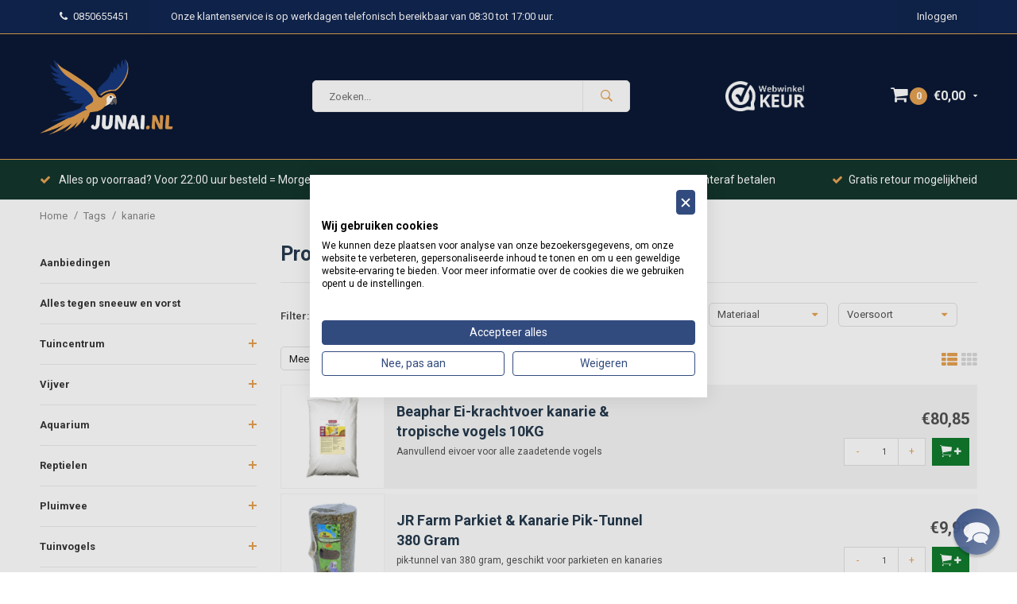

--- FILE ---
content_type: text/html;charset=utf-8
request_url: https://www.junai.nl/tags/kanarie/
body_size: 56302
content:
<!DOCTYPE html>
<html lang="nl">
  <head>
    
    <!-- Begin eTrusted bootstrap tag -->
<script src="https://integrations.etrusted.com/applications/widget.js/v2" async defer></script>
<!-- End eTrusted bootstrap tag -->
    
    <!-- AWS CHECK -->
              <meta name="facebook-domain-verification" content="w8t07c0w9uptkwvwej4uksiy2dsmnb" />
     
    <meta name="google-site-verification" content="oCyXA-MCaRCixkGMkNowlrqp4WF_PGTkdKDPvYVegc0" />
    <meta name="google-play-app" content="app-id=nl.junai.junai">
<meta name="apple-itunes-app" content="app-id=1456411383, affiliate-data=myAffiliateData, app-argument=myURL">
                                                                                                             
<!-- Google Tag Manager -->
<script>(function(w,d,s,l,i){w[l]=w[l]||[];w[l].push({'gtm.start':
new Date().getTime(),event:'gtm.js'});var f=d.getElementsByTagName(s)[0],
j=d.createElement(s),dl=l!='dataLayer'?'&l='+l:'';j.async=true;j.src=
'https://www.googletagmanager.com/gtm.js?id='+i+dl;f.parentNode.insertBefore(j,f);
})(window,document,'script','dataLayer','GTM-WPLHZ6J');</script>
<!-- End Google Tag Manager -->
      
              
    <meta charset="utf-8"/>
<!-- [START] 'blocks/head.rain' -->
<!--

  (c) 2008-2026 Lightspeed Netherlands B.V.
  http://www.lightspeedhq.com
  Generated: 20-01-2026 @ 23:20:30

-->
<link rel="canonical" href="https://www.junai.nl/tags/kanarie/"/>
<link rel="alternate" href="https://www.junai.nl/index.rss" type="application/rss+xml" title="Nieuwe producten"/>
<meta name="robots" content="noodp,noydir"/>
<meta name="google-site-verification" content="sMA2FhEv5K15a1dz2Xd_MtNtSDrrt1JuNjQD0HZqdQ4"/>
<meta property="og:url" content="https://www.junai.nl/tags/kanarie/?source=facebook"/>
<meta property="og:site_name" content="Junai.nl"/>
<meta property="og:title" content="kanarie"/>
<meta property="og:description" content="Junai.nl: Alles voor uw huis- en boerderijdieren, tuin, erf, stal, ongediertebestrijding, auto en huishouden onder 1 dak."/>
<script src="https://cdn.segmentify.com/1b26ee28-7c12-4cc7-90b7-3d75d36961f5/segmentify.js"></script>
<!--[if lt IE 9]>
<script src="https://cdn.webshopapp.com/assets/html5shiv.js?2025-02-20"></script>
<![endif]-->
<!-- [END] 'blocks/head.rain' -->
    <title>kanarie - Junai.nl</title>
    <meta name="description" content="Junai.nl: Alles voor uw huis- en boerderijdieren, tuin, erf, stal, ongediertebestrijding, auto en huishouden onder 1 dak." />
    <meta name="keywords" content="kanarie, Junai, dierenwinkel, tuincentrum, automaterialen, automotive, innotec, forte, tuin, stal, kip, kippen, pluimvee, vogels, paarden, koeien, runderen, geiten, schapen, konijn, cavia, reptielen, voordelig, goedkoop, aanbieding, dieren, dreumex" />
    <meta name="viewport" content="width=device-width, initial-scale=1.0">
    <meta name="apple-mobile-web-app-capable" content="yes">
    <meta name="apple-mobile-web-app-status-bar-style" content="black">
    <meta property="fb:app_id" content="966242223397117"/>
 
<!-- Google tag (gtag.js) -->
<script async src="https://www.googletagmanager.com/gtag/js?id=G-B63HMNVG15"></script>
<script>
  window.dataLayer = window.dataLayer || [];
  function gtag(){dataLayer.push(arguments);}
  gtag('js', new Date());

  gtag('config', 'G-B63HMNVG15');
</script>
    <script>(function(w,d,t,r,u){var f,n,i;w[u]=w[u]||[],f=function(){var o={ti:"134601311"};o.q=w[u],w[u]=new UET(o),w[u].push("pageLoad")},n=d.createElement(t),n.src=r,n.async=1,n.onload=n.onreadystatechange=function(){var s=this.readyState;s&&s!=="loaded"&&s!=="complete"||(f(),n.onload=n.onreadystatechange=null)},i=d.getElementsByTagName(t)[0],i.parentNode.insertBefore(n,i)})(window,document,"script","//bat.bing.com/bat.js","uetq");</script>
    
        <link href='//fonts.googleapis.com/css?family=Roboto:400,700' rel='stylesheet' type='text/css'>
    <link href='//fonts.googleapis.com/css?family=Roboto:600,700' rel='stylesheet' type='text/css'> 
    
<link rel="apple-touch-icon" href="https://cdn.webshopapp.com/shops/93056/themes/169500/v/1159871/assets/favicon.ico?20220215121447">
  
    
    <link rel="shortcut icon" href="https://cdn.webshopapp.com/shops/93056/themes/169500/v/1159871/assets/favicon.ico?20220215121447" type="image/x-icon" /> 
    <link rel="stylesheet" href="https://cdn.webshopapp.com/shops/93056/themes/169500/assets/bootstrap.css?2026010712130120201028123117" />
    <link rel="stylesheet" href="https://cdn.webshopapp.com/shops/93056/themes/169500/assets/font-awesome-min.css?2026010712130120201028123117" />
    <link rel="stylesheet" href="https://cdn.webshopapp.com/shops/93056/themes/169500/assets/ionicons.css?2026010712130120201028123117" />
    <link rel="stylesheet" href="https://cdn.webshopapp.com/shops/93056/themes/169500/assets/transition-min.css?2026010712130120201028123117" />
    <link rel="stylesheet" href="https://cdn.webshopapp.com/shops/93056/themes/169500/assets/dropdown.css?2026010712130120201028123117" />
    <link rel="stylesheet" href="https://cdn.webshopapp.com/shops/93056/themes/169500/assets/checkbox.css?2026010712130120201028123117" />
    <link rel="stylesheet" href="https://cdn.webshopapp.com/shops/93056/themes/169500/assets/owl-carousel-min.css?2026010712130120201028123117" />
    
    
        <link rel="stylesheet" href="https://cdn.webshopapp.com/shops/93056/themes/169500/assets/jquery-custom-scrollbar-min.css?2026010712130120201028123117" />
    <link rel="stylesheet" href="https://cdn.webshopapp.com/shops/93056/themes/169500/assets/style-min.css?2026010712130120201028123117" />    
        <link rel="stylesheet" href="https://cdn.webshopapp.com/shops/93056/themes/169500/assets/custom.css?2026010712130120201028123117" />
    <link rel="stylesheet" href="https://cdn.webshopapp.com/shops/93056/themes/169500/assets/settings.css?2026010712130120201028123117" /> 
    <link rel="stylesheet" href="https://cdn.webshopapp.com/shops/93056/themes/169500/assets/new.css?2026010712130120201028123117" />
    <link rel="stylesheet" href="https://cdn.webshopapp.com/shops/93056/themes/169500/assets/wsa-min.css?2026010712130120201028123117" />
    

    
    




<script>console.log('Init LL'); (function(t,e){window.lion=e;var n,i=t.getElementsByTagName("script")[0];n=t.createElement("script"),n.type="text/javascript",n.async=!0,n.src="//dg1f2pfrgjxdq.cloudfront.net/libs/ll.sdk-1.1.js",i.parentNode.insertBefore(n,i),e.init=function(n){function i(t,e){var n=e.split(".");2===n.length&&(t=t[n[0]],e=n[1]),t[e]=function(){t.push([e].concat(Array.prototype.slice.call(arguments,0)))}}var r,o=t.getElementsByTagName("script")[0];r=t.createElement("script"),r.type="text/javascript",r.async=!0,r.src="//platform.loyaltylion.com/sdk/configuration/"+n+".js",o.parentNode.insertBefore(r,o),e.ui=e.ui||[];for(var a="_push configure track_pageview identify_customer auth_customer identify_product on off ui.refresh".split(" "),c=0;a.length>c;c++)i(e,a[c]);e._token=n}})(document,window.lion||[]);
lion.init('8b5cfd0ef62cb7bd7d75143fb51077ec');
lion.configure({ platform: 'seoshop' });
</script>
    
    <!--[if lt IE 9]>
    <link rel="stylesheet" href="https://cdn.webshopapp.com/shops/93056/themes/169500/assets/style-ie.css?2026010712130120201028123117" />
    <![endif]-->
    
        
        <script async src="https://www.googletagmanager.com/gtag/js?id=AW-388834684"></script>
<script>
    window.dataLayer = window.dataLayer || [];
    function gtag(){dataLayer.push(arguments);}
    gtag('js', new Date());
    gtag('config', 'AW-388834684');

</script>
        
    
    
   

    <!-- Meta Pixel Code -->
<script>
!function(f,b,e,v,n,t,s)
{if(f.fbq)return;n=f.fbq=function(){n.callMethod?
n.callMethod.apply(n,arguments):n.queue.push(arguments)};
if(!f._fbq)f._fbq=n;n.push=n;n.loaded=!0;n.version='2.0';
n.queue=[];t=b.createElement(e);t.async=!0;
t.src=v;s=b.getElementsByTagName(e)[0];
s.parentNode.insertBefore(t,s)}(window, document,'script',
'https://connect.facebook.net/en_US/fbevents.js');
fbq('init', '824277662777177');
fbq('track', 'PageView');
</script>
<noscript><img height="1" width="1" style="display:none"
src="https://www.facebook.com/tr?id=824277662777177&ev=PageView&noscript=1"
/></noscript>
<!-- End Meta Pixel Code -->
    
    <!-- Hotjar Tracking Code for https://junai.nl -->
<script>
    (function(h,o,t,j,a,r){
        h.hj=h.hj||function(){(h.hj.q=h.hj.q||[]).push(arguments)};
        h._hjSettings={hjid:2572844,hjsv:6};
        a=o.getElementsByTagName('head')[0];
        r=o.createElement('script');r.async=1;
        r.src=t+h._hjSettings.hjid+j+h._hjSettings.hjsv;
        a.appendChild(r);
    })(window,document,'https://static.hotjar.com/c/hotjar-','.js?sv=');
</script>
    
    <!-- Install this snippet AFTER the Hotjar tracking code. -->
<script>
var userId = '2572844'; // Replace your_user_id with your own if available.
window.hj('identify', userId, {
    // Add your own custom attributes here. Some EXAMPLES:
    // 'Signed up': '2019—06-20Z', // Signup date in ISO-8601 format.
    // 'Last purchase category': 'Electronics', // Send strings with quotes around them.
    // 'Total purchases': 15, // Send numbers without quotes.
    // 'Last purchase date': '2019-06-20Z', // Send dates in ISO-8601 format.
    // 'Last refund date': null, // Send null when no value exists for a user.
});
</script>

    

    
    <script>
    window.SFY_USER = {
        email: '',
        emailNtf: 'true',
        firstName: '',
        surName: '',
        userId: '',
    }
</script>
  </head>
  <body id="body" data-month="01" data-shop="93056"> 
    
   

      <!-- Google Tag Manager (noscript) -->
<noscript><iframe src="https://www.googletagmanager.com/ns.html?id=GTM-WPLHZ6J"
height="0" width="0" style="display:none;visibility:hidden"></iframe></noscript>
<!-- End Google Tag Manager (noscript) -->

    
   
<!-- Google Code for Remarketing Tag -->
<!--------------------------------------------------
Remarketing tags may not be associated with personally identifiable information or placed on pages related to sensitive categories. See more information and instructions on how to setup the tag on: http://google.com/ads/remarketingsetup
--------------------------------------------------->
<script type="text/javascript">
var google_tag_params = {
ecomm_pagetype: 'category'
};
</script>
<script type="text/javascript">
/* <![CDATA[ */
var google_conversion_id = 864624857;
var google_custom_params = window.google_tag_params;
var google_remarketing_only = true;
/* ]]> */
</script>
<script type="text/javascript" src="//www.googleadservices.com/pagead/conversion.js">
</script>
<noscript>
<div style="display:inline;">
<img height="1" width="1" style="border-style:none;" alt="" src="//googleads.g.doubleclick.net/pagead/viewthroughconversion/864624857/?guid=ON&script=0"/>
</div>
</noscript>

    
<div class="menu-wrap">
    <div class="close-menu"><i class="ion ion-ios-close-empty"></i></div>
    <div class="menu-box">
      <div class="menu-logo medium"><a href="https://www.junai.nl/"><img src="https://cdn.webshopapp.com/shops/93056/themes/169500/v/2792409/assets/logo-light.png?20260105211857" alt="Junai.nl"></a></div>      
        <ul>
          <li><a href="https://www.junai.nl/">Home</a></li>
                      <li><a href="https://www.junai.nl/aanbiedingen/">Aanbiedingen</a>                          </li>
                      <li><a href="https://www.junai.nl/alles-tegen-sneeuw-en-vorst/">Alles tegen sneeuw en vorst</a>                          </li>
                      <li><a href="https://www.junai.nl/tuincentrum/">Tuincentrum</a><span class="more-cats"><span class="plus-min"></span></span>                              <ul class="sub ">
                                      <li><a href="https://www.junai.nl/tuincentrum/grond/">Grond</a>                                          </li>
                                      <li><a href="https://www.junai.nl/tuincentrum/meststoffen-en-kalk/">Meststoffen en kalk</a><span class="more-cats"><span class="plus-min"></span></span>                                              <ul class="sub ">
                                                      <li><a href="https://www.junai.nl/tuincentrum/meststoffen-en-kalk/universele-meststof/"><i class="fa fa-circle" aria-hidden="true"></i>Universele meststof</a></li>  
                                                      <li><a href="https://www.junai.nl/tuincentrum/meststoffen-en-kalk/terras-en-balkon-potten/"><i class="fa fa-circle" aria-hidden="true"></i>Terras en balkon (potten)</a></li>  
                                                      <li><a href="https://www.junai.nl/tuincentrum/meststoffen-en-kalk/gazonmest/"><i class="fa fa-circle" aria-hidden="true"></i>Gazonmest</a></li>  
                                                      <li><a href="https://www.junai.nl/tuincentrum/meststoffen-en-kalk/groente-fruit-en-kruiden/"><i class="fa fa-circle" aria-hidden="true"></i>Groente, fruit en kruiden</a></li>  
                                                      <li><a href="https://www.junai.nl/tuincentrum/meststoffen-en-kalk/mediterrane-planten/"><i class="fa fa-circle" aria-hidden="true"></i>Mediterrane planten</a></li>  
                                                      <li><a href="https://www.junai.nl/tuincentrum/meststoffen-en-kalk/groene-planten-en-hagen/"><i class="fa fa-circle" aria-hidden="true"></i>Groene planten en hagen</a></li>  
                                                      <li><a href="https://www.junai.nl/tuincentrum/meststoffen-en-kalk/plantspecifieke-voeding/"><i class="fa fa-circle" aria-hidden="true"></i>Plantspecifieke voeding</a></li>  
                                                      <li><a href="https://www.junai.nl/tuincentrum/meststoffen-en-kalk/enkelvoudige-mest/"><i class="fa fa-circle" aria-hidden="true"></i>Enkelvoudige Mest</a></li>  
                                                      <li><a href="https://www.junai.nl/tuincentrum/meststoffen-en-kalk/bodemverbeteraar/"><i class="fa fa-circle" aria-hidden="true"></i>Bodemverbeteraar</a></li>  
                                                      <li><a href="https://www.junai.nl/tuincentrum/meststoffen-en-kalk/plantversterkers/"><i class="fa fa-circle" aria-hidden="true"></i>Plantversterkers</a></li>  
                                                      <li><a href="https://www.junai.nl/tuincentrum/meststoffen-en-kalk/kalk/"><i class="fa fa-circle" aria-hidden="true"></i>Kalk</a></li>  
                                                      <li><a href="https://www.junai.nl/tuincentrum/meststoffen-en-kalk/kamerplanten/"><i class="fa fa-circle" aria-hidden="true"></i>Kamerplanten</a></li>  
                                                  </ul>  
                                          </li>
                                      <li><a href="https://www.junai.nl/tuincentrum/onkruidbestrijding/">Onkruidbestrijding</a><span class="more-cats"><span class="plus-min"></span></span>                                              <ul class="sub ">
                                                      <li><a href="https://www.junai.nl/tuincentrum/onkruidbestrijding/onkruid-in-bestrating-en-onbeplante-grond/"><i class="fa fa-circle" aria-hidden="true"></i>Onkruid in bestrating en onbeplante grond</a></li>  
                                                      <li><a href="https://www.junai.nl/tuincentrum/onkruidbestrijding/onkruidbranders-en-borstels/"><i class="fa fa-circle" aria-hidden="true"></i>Onkruidbranders en borstels</a></li>  
                                                      <li><a href="https://www.junai.nl/tuincentrum/onkruidbestrijding/onkruid-in-grasland-en-gazon/"><i class="fa fa-circle" aria-hidden="true"></i>Onkruid in grasland en gazon</a></li>  
                                                      <li><a href="https://www.junai.nl/tuincentrum/onkruidbestrijding/mosbestrijding/"><i class="fa fa-circle" aria-hidden="true"></i>Mosbestrijding</a></li>  
                                                  </ul>  
                                          </li>
                                      <li><a href="https://www.junai.nl/tuincentrum/bloemen-en-moestuinzaden/">Bloemen en moestuinzaden</a><span class="more-cats"><span class="plus-min"></span></span>                                              <ul class="sub ">
                                                      <li><a href="https://www.junai.nl/tuincentrum/bloemen-en-moestuinzaden/enkelvoudige-bloemen/"><i class="fa fa-circle" aria-hidden="true"></i>Enkelvoudige bloemen</a></li>  
                                                      <li><a href="https://www.junai.nl/tuincentrum/bloemen-en-moestuinzaden/gemengde-bloemen/"><i class="fa fa-circle" aria-hidden="true"></i>Gemengde bloemen</a></li>  
                                                      <li><a href="https://www.junai.nl/tuincentrum/bloemen-en-moestuinzaden/kruiden/"><i class="fa fa-circle" aria-hidden="true"></i>Kruiden</a></li>  
                                                      <li><a href="https://www.junai.nl/tuincentrum/bloemen-en-moestuinzaden/groente/"><i class="fa fa-circle" aria-hidden="true"></i>Groente</a></li>  
                                                      <li><a href="https://www.junai.nl/tuincentrum/bloemen-en-moestuinzaden/nuttige-zaden/"><i class="fa fa-circle" aria-hidden="true"></i>Nuttige zaden</a></li>  
                                                      <li><a href="https://www.junai.nl/tuincentrum/bloemen-en-moestuinzaden/sierpompoenen-en-mais/"><i class="fa fa-circle" aria-hidden="true"></i>(Sier)pompoenen en maïs</a></li>  
                                                      <li><a href="https://www.junai.nl/tuincentrum/bloemen-en-moestuinzaden/fruit/"><i class="fa fa-circle" aria-hidden="true"></i>Fruit</a></li>  
                                                  </ul>  
                                          </li>
                                      <li><a href="https://www.junai.nl/tuincentrum/gazon/">Gazon</a><span class="more-cats"><span class="plus-min"></span></span>                                              <ul class="sub ">
                                                      <li><a href="https://www.junai.nl/tuincentrum/gazon/meststof-en-versterkers/"><i class="fa fa-circle" aria-hidden="true"></i>Meststof en versterkers</a></li>  
                                                      <li><a href="https://www.junai.nl/tuincentrum/gazon/graszaad-10679435/"><i class="fa fa-circle" aria-hidden="true"></i>Graszaad</a></li>  
                                                      <li><a href="https://www.junai.nl/tuincentrum/gazon/mosbestrijding-7341341/"><i class="fa fa-circle" aria-hidden="true"></i>Mosbestrijding</a></li>  
                                                      <li><a href="https://www.junai.nl/tuincentrum/gazon/grond/"><i class="fa fa-circle" aria-hidden="true"></i>Grond</a></li>  
                                                  </ul>  
                                          </li>
                                      <li><a href="https://www.junai.nl/tuincentrum/tuingereedschap/">Tuingereedschap</a><span class="more-cats"><span class="plus-min"></span></span>                                              <ul class="sub ">
                                                      <li><a href="https://www.junai.nl/tuincentrum/tuingereedschap/grasmaaiers-en-robotmaaiers/"><i class="fa fa-circle" aria-hidden="true"></i>Grasmaaiers en Robotmaaiers</a></li>  
                                                      <li><a href="https://www.junai.nl/tuincentrum/tuingereedschap/bladblazers/"><i class="fa fa-circle" aria-hidden="true"></i>Bladblazers</a></li>  
                                                      <li><a href="https://www.junai.nl/tuincentrum/tuingereedschap/hogedrukreinigers/"><i class="fa fa-circle" aria-hidden="true"></i>Hogedrukreinigers</a></li>  
                                                      <li><a href="https://www.junai.nl/tuincentrum/tuingereedschap/drukspuiten/"><i class="fa fa-circle" aria-hidden="true"></i>Drukspuiten</a></li>  
                                                      <li><a href="https://www.junai.nl/tuincentrum/tuingereedschap/harken/"><i class="fa fa-circle" aria-hidden="true"></i>Harken</a></li>  
                                                      <li><a href="https://www.junai.nl/tuincentrum/tuingereedschap/schoffels-en-woelers/"><i class="fa fa-circle" aria-hidden="true"></i>Schoffels en woelers</a></li>  
                                                      <li><a href="https://www.junai.nl/tuincentrum/tuingereedschap/snoei-en-takkenscharen/"><i class="fa fa-circle" aria-hidden="true"></i>Snoei- en takkenscharen</a></li>  
                                                      <li><a href="https://www.junai.nl/tuincentrum/tuingereedschap/zagen/"><i class="fa fa-circle" aria-hidden="true"></i>Zagen</a></li>  
                                                      <li><a href="https://www.junai.nl/tuincentrum/tuingereedschap/heggenscharen/"><i class="fa fa-circle" aria-hidden="true"></i>Heggenscharen</a></li>  
                                                      <li><a href="https://www.junai.nl/tuincentrum/tuingereedschap/grasscharen/"><i class="fa fa-circle" aria-hidden="true"></i>Grasscharen</a></li>  
                                                      <li><a href="https://www.junai.nl/tuincentrum/tuingereedschap/voegenborstels-en-krabbers/"><i class="fa fa-circle" aria-hidden="true"></i>Voegenborstels en krabbers</a></li>  
                                                      <li><a href="https://www.junai.nl/tuincentrum/tuingereedschap/onkruidtrekkers/"><i class="fa fa-circle" aria-hidden="true"></i>Onkruidtrekkers</a></li>  
                                                      <li><a href="https://www.junai.nl/tuincentrum/tuingereedschap/onkruidbranders/"><i class="fa fa-circle" aria-hidden="true"></i>Onkruidbranders</a></li>  
                                                      <li><a href="https://www.junai.nl/tuincentrum/tuingereedschap/trimmers-en-kantenstekers/"><i class="fa fa-circle" aria-hidden="true"></i>Trimmers en kantenstekers</a></li>  
                                                      <li><a href="https://www.junai.nl/tuincentrum/tuingereedschap/verticuteren/"><i class="fa fa-circle" aria-hidden="true"></i>Verticuteren</a></li>  
                                                      <li><a href="https://www.junai.nl/tuincentrum/tuingereedschap/strooiwagens/"><i class="fa fa-circle" aria-hidden="true"></i>Strooiwagens</a></li>  
                                                      <li><a href="https://www.junai.nl/tuincentrum/tuingereedschap/grondboren/"><i class="fa fa-circle" aria-hidden="true"></i>Grondboren</a></li>  
                                                      <li><a href="https://www.junai.nl/tuincentrum/tuingereedschap/plukken-en-oogsten/"><i class="fa fa-circle" aria-hidden="true"></i>Plukken en oogsten</a></li>  
                                                      <li><a href="https://www.junai.nl/tuincentrum/tuingereedschap/klein-gereedschap/"><i class="fa fa-circle" aria-hidden="true"></i>Klein gereedschap</a></li>  
                                                      <li><a href="https://www.junai.nl/tuincentrum/tuingereedschap/afvalopslag/"><i class="fa fa-circle" aria-hidden="true"></i>Afvalopslag</a></li>  
                                                      <li><a href="https://www.junai.nl/tuincentrum/tuingereedschap/bezems-3583426/"><i class="fa fa-circle" aria-hidden="true"></i>Bezems</a></li>  
                                                      <li><a href="https://www.junai.nl/tuincentrum/tuingereedschap/stelen/"><i class="fa fa-circle" aria-hidden="true"></i>Stelen</a></li>  
                                                      <li><a href="https://www.junai.nl/tuincentrum/tuingereedschap/persoonlijke-bescherming/"><i class="fa fa-circle" aria-hidden="true"></i>Persoonlijke bescherming</a></li>  
                                                      <li><a href="https://www.junai.nl/tuincentrum/tuingereedschap/onderdelen-elektrisch-gereedschap-en-accus/"><i class="fa fa-circle" aria-hidden="true"></i>Onderdelen elektrisch gereedschap en accu&#039;s</a></li>  
                                                      <li><a href="https://www.junai.nl/tuincentrum/tuingereedschap/kruiwagens/"><i class="fa fa-circle" aria-hidden="true"></i>Kruiwagens</a></li>  
                                                      <li><a href="https://www.junai.nl/tuincentrum/tuingereedschap/kruiwagen-onderdelen/"><i class="fa fa-circle" aria-hidden="true"></i>Kruiwagen Onderdelen</a></li>  
                                                      <li><a href="https://www.junai.nl/tuincentrum/tuingereedschap/stootijzers-en-bijlen/"><i class="fa fa-circle" aria-hidden="true"></i>Stootijzers en Bijlen</a></li>  
                                                      <li><a href="https://www.junai.nl/tuincentrum/tuingereedschap/snoeimessen/"><i class="fa fa-circle" aria-hidden="true"></i>Snoeimessen</a></li>  
                                                      <li><a href="https://www.junai.nl/tuincentrum/tuingereedschap/batsen-schoppen-en-spades/"><i class="fa fa-circle" aria-hidden="true"></i>Batsen, Schoppen en Spades</a></li>  
                                                      <li><a href="https://www.junai.nl/tuincentrum/tuingereedschap/baggeren-en-zeisen/"><i class="fa fa-circle" aria-hidden="true"></i> Baggeren en Zeisen</a></li>  
                                                      <li><a href="https://www.junai.nl/tuincentrum/tuingereedschap/overig-gereedschap/"><i class="fa fa-circle" aria-hidden="true"></i>Overig gereedschap</a></li>  
                                                      <li><a href="https://www.junai.nl/tuincentrum/tuingereedschap/palen-hamers-en-trekkers/"><i class="fa fa-circle" aria-hidden="true"></i>Palen, hamers en trekkers</a></li>  
                                                  </ul>  
                                          </li>
                                      <li><a href="https://www.junai.nl/tuincentrum/bewatering/">Bewatering</a><span class="more-cats"><span class="plus-min"></span></span>                                              <ul class="sub ">
                                                      <li><a href="https://www.junai.nl/tuincentrum/bewatering/tuinslangen/"><i class="fa fa-circle" aria-hidden="true"></i>Tuinslangen</a></li>  
                                                      <li><a href="https://www.junai.nl/tuincentrum/bewatering/houders-en-haspels/"><i class="fa fa-circle" aria-hidden="true"></i>Houders en haspels</a></li>  
                                                      <li><a href="https://www.junai.nl/tuincentrum/bewatering/handsproeiers/"><i class="fa fa-circle" aria-hidden="true"></i>Handsproeiers</a></li>  
                                                      <li><a href="https://www.junai.nl/tuincentrum/bewatering/mobiele-grondsproeiers/"><i class="fa fa-circle" aria-hidden="true"></i>Mobiele grondsproeiers</a></li>  
                                                      <li><a href="https://www.junai.nl/tuincentrum/bewatering/kraanaansluitingen/"><i class="fa fa-circle" aria-hidden="true"></i>Kraanaansluitingen</a></li>  
                                                      <li><a href="https://www.junai.nl/tuincentrum/bewatering/automatisering/"><i class="fa fa-circle" aria-hidden="true"></i>Automatisering</a></li>  
                                                      <li><a href="https://www.junai.nl/tuincentrum/bewatering/aanvoerbuizen/"><i class="fa fa-circle" aria-hidden="true"></i>Aanvoerbuizen</a></li>  
                                                      <li><a href="https://www.junai.nl/tuincentrum/bewatering/aansluitmateriaal/"><i class="fa fa-circle" aria-hidden="true"></i>Aansluitmateriaal</a></li>  
                                                      <li><a href="https://www.junai.nl/tuincentrum/bewatering/druppelaars/"><i class="fa fa-circle" aria-hidden="true"></i>Druppelaars</a></li>  
                                                      <li><a href="https://www.junai.nl/tuincentrum/bewatering/druppelslangen/"><i class="fa fa-circle" aria-hidden="true"></i>Druppelslangen</a></li>  
                                                      <li><a href="https://www.junai.nl/tuincentrum/bewatering/vaste-sproeiers/"><i class="fa fa-circle" aria-hidden="true"></i>Vaste sproeiers</a></li>  
                                                      <li><a href="https://www.junai.nl/tuincentrum/bewatering/dompelpompen/"><i class="fa fa-circle" aria-hidden="true"></i>Dompelpompen</a></li>  
                                                      <li><a href="https://www.junai.nl/tuincentrum/bewatering/aanzuigslangen/"><i class="fa fa-circle" aria-hidden="true"></i>Aanzuigslangen</a></li>  
                                                      <li><a href="https://www.junai.nl/tuincentrum/bewatering/pipeline-systeem/"><i class="fa fa-circle" aria-hidden="true"></i>Pipeline Systeem</a></li>  
                                                      <li><a href="https://www.junai.nl/tuincentrum/bewatering/micro-drip-systeem/"><i class="fa fa-circle" aria-hidden="true"></i>Micro-drip systeem</a></li>  
                                                      <li><a href="https://www.junai.nl/tuincentrum/bewatering/gardena-sprinkler-systeem/"><i class="fa fa-circle" aria-hidden="true"></i>Gardena Sprinkler systeem</a></li>  
                                                      <li><a href="https://www.junai.nl/tuincentrum/bewatering/besproeiingspompen/"><i class="fa fa-circle" aria-hidden="true"></i>Besproeiingspompen</a></li>  
                                                      <li><a href="https://www.junai.nl/tuincentrum/bewatering/hydrofoorpompen/"><i class="fa fa-circle" aria-hidden="true"></i>Hydrofoorpompen</a></li>  
                                                      <li><a href="https://www.junai.nl/tuincentrum/bewatering/gieters/"><i class="fa fa-circle" aria-hidden="true"></i>Gieters</a></li>  
                                                  </ul>  
                                          </li>
                                      <li><a href="https://www.junai.nl/tuincentrum/buiten-eten-en-koken/">Buiten eten en koken</a><span class="more-cats"><span class="plus-min"></span></span>                                              <ul class="sub ">
                                                      <li><a href="https://www.junai.nl/tuincentrum/buiten-eten-en-koken/koken-op-openvuur/"><i class="fa fa-circle" aria-hidden="true"></i>Koken op openvuur</a></li>  
                                                      <li><a href="https://www.junai.nl/tuincentrum/buiten-eten-en-koken/roken/"><i class="fa fa-circle" aria-hidden="true"></i>Roken</a></li>  
                                                      <li><a href="https://www.junai.nl/tuincentrum/buiten-eten-en-koken/barbecues/"><i class="fa fa-circle" aria-hidden="true"></i>Barbecues</a></li>  
                                                      <li><a href="https://www.junai.nl/tuincentrum/buiten-eten-en-koken/kamado/"><i class="fa fa-circle" aria-hidden="true"></i>Kamado</a></li>  
                                                      <li><a href="https://www.junai.nl/tuincentrum/buiten-eten-en-koken/buiten-keuken/"><i class="fa fa-circle" aria-hidden="true"></i>Buiten keuken</a></li>  
                                                      <li><a href="https://www.junai.nl/tuincentrum/buiten-eten-en-koken/houtskool-en-briketten/"><i class="fa fa-circle" aria-hidden="true"></i>Houtskool en briketten</a></li>  
                                                      <li><a href="https://www.junai.nl/tuincentrum/buiten-eten-en-koken/aanmaakhulp-en-materiaal/"><i class="fa fa-circle" aria-hidden="true"></i>Aanmaakhulp en materiaal</a></li>  
                                                      <li><a href="https://www.junai.nl/tuincentrum/buiten-eten-en-koken/roosters-en-pennen/"><i class="fa fa-circle" aria-hidden="true"></i>Roosters en pennen</a></li>  
                                                      <li><a href="https://www.junai.nl/tuincentrum/buiten-eten-en-koken/grill-schalen-en-matten/"><i class="fa fa-circle" aria-hidden="true"></i>Grill schalen en matten</a></li>  
                                                      <li><a href="https://www.junai.nl/tuincentrum/buiten-eten-en-koken/gereedschap-en-keukenhulpjes/"><i class="fa fa-circle" aria-hidden="true"></i>Gereedschap en keukenhulpjes</a></li>  
                                                      <li><a href="https://www.junai.nl/tuincentrum/buiten-eten-en-koken/serveer-planken-en-schalen/"><i class="fa fa-circle" aria-hidden="true"></i>Serveer planken en schalen</a></li>  
                                                      <li><a href="https://www.junai.nl/tuincentrum/buiten-eten-en-koken/thermometers/"><i class="fa fa-circle" aria-hidden="true"></i>Thermometers</a></li>  
                                                      <li><a href="https://www.junai.nl/tuincentrum/buiten-eten-en-koken/reiniging/"><i class="fa fa-circle" aria-hidden="true"></i>Reiniging</a></li>  
                                                      <li><a href="https://www.junai.nl/tuincentrum/buiten-eten-en-koken/afdekhoezen/"><i class="fa fa-circle" aria-hidden="true"></i>Afdekhoezen</a></li>  
                                                      <li><a href="https://www.junai.nl/tuincentrum/buiten-eten-en-koken/anti-vliegen/"><i class="fa fa-circle" aria-hidden="true"></i>Anti vliegen</a></li>  
                                                      <li><a href="https://www.junai.nl/tuincentrum/buiten-eten-en-koken/picknick-manden/"><i class="fa fa-circle" aria-hidden="true"></i>Picknick manden</a></li>  
                                                  </ul>  
                                          </li>
                                      <li><a href="https://www.junai.nl/tuincentrum/zwembad-benodigdheden/">Zwembad benodigdheden</a><span class="more-cats"><span class="plus-min"></span></span>                                              <ul class="sub ">
                                                      <li><a href="https://www.junai.nl/tuincentrum/zwembad-benodigdheden/chloor/"><i class="fa fa-circle" aria-hidden="true"></i>Chloor</a></li>  
                                                      <li><a href="https://www.junai.nl/tuincentrum/zwembad-benodigdheden/waterwaarden-verbeteraars/"><i class="fa fa-circle" aria-hidden="true"></i>Water(waarden) verbeteraars</a></li>  
                                                      <li><a href="https://www.junai.nl/tuincentrum/zwembad-benodigdheden/anti-alg/"><i class="fa fa-circle" aria-hidden="true"></i>Anti Alg</a></li>  
                                                      <li><a href="https://www.junai.nl/tuincentrum/zwembad-benodigdheden/filters/"><i class="fa fa-circle" aria-hidden="true"></i>Filters</a></li>  
                                                      <li><a href="https://www.junai.nl/tuincentrum/zwembad-benodigdheden/schepnetten-en-borstels/"><i class="fa fa-circle" aria-hidden="true"></i>Schepnetten en borstels</a></li>  
                                                      <li><a href="https://www.junai.nl/tuincentrum/zwembad-benodigdheden/bodemzuigers/"><i class="fa fa-circle" aria-hidden="true"></i>Bodemzuigers</a></li>  
                                                      <li><a href="https://www.junai.nl/tuincentrum/zwembad-benodigdheden/meters-en-testers/"><i class="fa fa-circle" aria-hidden="true"></i>Meters en testers</a></li>  
                                                      <li><a href="https://www.junai.nl/tuincentrum/zwembad-benodigdheden/startsets/"><i class="fa fa-circle" aria-hidden="true"></i>Startsets</a></li>  
                                                      <li><a href="https://www.junai.nl/tuincentrum/zwembad-benodigdheden/geuressences/"><i class="fa fa-circle" aria-hidden="true"></i>Geuressences</a></li>  
                                                      <li><a href="https://www.junai.nl/tuincentrum/zwembad-benodigdheden/overige-benodigdheden/"><i class="fa fa-circle" aria-hidden="true"></i>Overige benodigdheden</a></li>  
                                                  </ul>  
                                          </li>
                                      <li><a href="https://www.junai.nl/tuincentrum/moestuin-en-kweken/">Moestuin en kweken</a><span class="more-cats"><span class="plus-min"></span></span>                                              <ul class="sub ">
                                                      <li><a href="https://www.junai.nl/tuincentrum/moestuin-en-kweken/zaden/"><i class="fa fa-circle" aria-hidden="true"></i>Zaden</a></li>  
                                                      <li><a href="https://www.junai.nl/tuincentrum/moestuin-en-kweken/moestuingrond/"><i class="fa fa-circle" aria-hidden="true"></i>Moestuingrond</a></li>  
                                                      <li><a href="https://www.junai.nl/tuincentrum/moestuin-en-kweken/kassen-en-folie/"><i class="fa fa-circle" aria-hidden="true"></i>Kassen en folie</a></li>  
                                                      <li><a href="https://www.junai.nl/tuincentrum/moestuin-en-kweken/kweekpotten/"><i class="fa fa-circle" aria-hidden="true"></i>Kweekpotten</a></li>  
                                                      <li><a href="https://www.junai.nl/tuincentrum/moestuin-en-kweken/kweekbakken-voorzaai-kasjes/"><i class="fa fa-circle" aria-hidden="true"></i>Kweekbakken &amp; Voorzaai kasjes</a></li>  
                                                      <li><a href="https://www.junai.nl/tuincentrum/moestuin-en-kweken/plantgeleiding/"><i class="fa fa-circle" aria-hidden="true"></i>Plantgeleiding</a></li>  
                                                      <li><a href="https://www.junai.nl/tuincentrum/moestuin-en-kweken/overige-kweekbenodigdheden/"><i class="fa fa-circle" aria-hidden="true"></i>Overige kweekbenodigdheden</a></li>  
                                                      <li><a href="https://www.junai.nl/tuincentrum/moestuin-en-kweken/meststoffen-en-voeding/"><i class="fa fa-circle" aria-hidden="true"></i>Meststoffen en voeding</a></li>  
                                                      <li><a href="https://www.junai.nl/tuincentrum/moestuin-en-kweken/bodemverbeteraars/"><i class="fa fa-circle" aria-hidden="true"></i>Bodemverbeteraars</a></li>  
                                                      <li><a href="https://www.junai.nl/tuincentrum/moestuin-en-kweken/bladziekte-schimmels-bestrijden/"><i class="fa fa-circle" aria-hidden="true"></i>Bladziekte &amp; Schimmels bestrijden</a></li>  
                                                      <li><a href="https://www.junai.nl/tuincentrum/moestuin-en-kweken/ongedierte-bestrijden/"><i class="fa fa-circle" aria-hidden="true"></i>Ongedierte bestrijden</a></li>  
                                                      <li><a href="https://www.junai.nl/tuincentrum/moestuin-en-kweken/plukken-en-oogsten/"><i class="fa fa-circle" aria-hidden="true"></i>Plukken en Oogsten</a></li>  
                                                  </ul>  
                                          </li>
                                      <li><a href="https://www.junai.nl/tuincentrum/ongedierte/">Ongedierte</a><span class="more-cats"><span class="plus-min"></span></span>                                              <ul class="sub ">
                                                      <li><a href="https://www.junai.nl/tuincentrum/ongedierte/gif/"><i class="fa fa-circle" aria-hidden="true"></i>Gif </a></li>  
                                                      <li><a href="https://www.junai.nl/tuincentrum/ongedierte/gif-vrij/"><i class="fa fa-circle" aria-hidden="true"></i>Gif vrij</a></li>  
                                                      <li><a href="https://www.junai.nl/tuincentrum/ongedierte/natuurlijke-bestrijding/"><i class="fa fa-circle" aria-hidden="true"></i>Natuurlijke Bestrijding </a></li>  
                                                      <li><a href="https://www.junai.nl/tuincentrum/ongedierte/slakkenbestrijding/"><i class="fa fa-circle" aria-hidden="true"></i>Slakkenbestrijding</a></li>  
                                                  </ul>  
                                          </li>
                                      <li><a href="https://www.junai.nl/tuincentrum/tuindieren/">Tuindieren</a><span class="more-cats"><span class="plus-min"></span></span>                                              <ul class="sub ">
                                                      <li><a href="https://www.junai.nl/tuincentrum/tuindieren/eekhoorns/"><i class="fa fa-circle" aria-hidden="true"></i>Eekhoorns</a></li>  
                                                      <li><a href="https://www.junai.nl/tuincentrum/tuindieren/egels/"><i class="fa fa-circle" aria-hidden="true"></i>Egels</a></li>  
                                                      <li><a href="https://www.junai.nl/tuincentrum/tuindieren/vleermuizen/"><i class="fa fa-circle" aria-hidden="true"></i>Vleermuizen</a></li>  
                                                      <li><a href="https://www.junai.nl/tuincentrum/tuindieren/insectenhotels/"><i class="fa fa-circle" aria-hidden="true"></i>Insectenhotels</a></li>  
                                                      <li><a href="https://www.junai.nl/tuincentrum/tuindieren/tuinvogels/"><i class="fa fa-circle" aria-hidden="true"></i>Tuinvogels</a></li>  
                                                  </ul>  
                                          </li>
                                      <li><a href="https://www.junai.nl/tuincentrum/kamerplanten-verzorging/">Kamerplanten verzorging</a><span class="more-cats"><span class="plus-min"></span></span>                                              <ul class="sub ">
                                                      <li><a href="https://www.junai.nl/tuincentrum/kamerplanten-verzorging/voeding/"><i class="fa fa-circle" aria-hidden="true"></i>Voeding</a></li>  
                                                      <li><a href="https://www.junai.nl/tuincentrum/kamerplanten-verzorging/stekpoeder/"><i class="fa fa-circle" aria-hidden="true"></i>Stekpoeder</a></li>  
                                                      <li><a href="https://www.junai.nl/tuincentrum/kamerplanten-verzorging/grond/"><i class="fa fa-circle" aria-hidden="true"></i>Grond</a></li>  
                                                      <li><a href="https://www.junai.nl/tuincentrum/kamerplanten-verzorging/ongedierte/"><i class="fa fa-circle" aria-hidden="true"></i>Ongedierte </a></li>  
                                                      <li><a href="https://www.junai.nl/tuincentrum/kamerplanten-verzorging/schimmels/"><i class="fa fa-circle" aria-hidden="true"></i>Schimmels</a></li>  
                                                      <li><a href="https://www.junai.nl/tuincentrum/kamerplanten-verzorging/bladziekte-overige-verzorging/"><i class="fa fa-circle" aria-hidden="true"></i>Bladziekte &amp; Overige Verzorging </a></li>  
                                                  </ul>  
                                          </li>
                                      <li><a href="https://www.junai.nl/tuincentrum/kamerplanten/">Kamerplanten</a><span class="more-cats"><span class="plus-min"></span></span>                                              <ul class="sub ">
                                                      <li><a href="https://www.junai.nl/tuincentrum/kamerplanten/in-5cm-pot/"><i class="fa fa-circle" aria-hidden="true"></i>In 5CM Pot</a></li>  
                                                      <li><a href="https://www.junai.nl/tuincentrum/kamerplanten/in-6cm-pot/"><i class="fa fa-circle" aria-hidden="true"></i> In 6CM Pot</a></li>  
                                                      <li><a href="https://www.junai.nl/tuincentrum/kamerplanten/in-9cm-pot/"><i class="fa fa-circle" aria-hidden="true"></i>In 9CM Pot</a></li>  
                                                      <li><a href="https://www.junai.nl/tuincentrum/kamerplanten/in-10cm-pot/"><i class="fa fa-circle" aria-hidden="true"></i>In 10CM Pot</a></li>  
                                                      <li><a href="https://www.junai.nl/tuincentrum/kamerplanten/in-11cm-pot/"><i class="fa fa-circle" aria-hidden="true"></i>In 11CM Pot</a></li>  
                                                      <li><a href="https://www.junai.nl/tuincentrum/kamerplanten/in-12cm-pot/"><i class="fa fa-circle" aria-hidden="true"></i>In 12CM Pot</a></li>  
                                                      <li><a href="https://www.junai.nl/tuincentrum/kamerplanten/in-14cm-pot/"><i class="fa fa-circle" aria-hidden="true"></i>In 14CM Pot</a></li>  
                                                      <li><a href="https://www.junai.nl/tuincentrum/kamerplanten/in-15cm-pot/"><i class="fa fa-circle" aria-hidden="true"></i>In 15CM Pot</a></li>  
                                                      <li><a href="https://www.junai.nl/tuincentrum/kamerplanten/in-17cm-pot/"><i class="fa fa-circle" aria-hidden="true"></i>In 17CM Pot</a></li>  
                                                      <li><a href="https://www.junai.nl/tuincentrum/kamerplanten/in-19cm-pot/"><i class="fa fa-circle" aria-hidden="true"></i>In 19CM Pot</a></li>  
                                                      <li><a href="https://www.junai.nl/tuincentrum/kamerplanten/luchtplanten/"><i class="fa fa-circle" aria-hidden="true"></i>Luchtplanten</a></li>  
                                                      <li><a href="https://www.junai.nl/tuincentrum/kamerplanten/hang-en-klimplanten/"><i class="fa fa-circle" aria-hidden="true"></i>Hang en Klimplanten</a></li>  
                                                      <li><a href="https://www.junai.nl/tuincentrum/kamerplanten/vleesetende-planten/"><i class="fa fa-circle" aria-hidden="true"></i>Vleesetende Planten</a></li>  
                                                      <li><a href="https://www.junai.nl/tuincentrum/kamerplanten/mossen/"><i class="fa fa-circle" aria-hidden="true"></i>Mossen</a></li>  
                                                      <li><a href="https://www.junai.nl/tuincentrum/kamerplanten/overige/"><i class="fa fa-circle" aria-hidden="true"></i>Overige</a></li>  
                                                  </ul>  
                                          </li>
                                      <li><a href="https://www.junai.nl/tuincentrum/kruidenplanten/">Kruidenplanten</a>                                          </li>
                                      <li><a href="https://www.junai.nl/tuincentrum/bloemen-en-planten-potten/">Bloemen en planten potten</a>                                          </li>
                                      <li><a href="https://www.junai.nl/tuincentrum/hydrokorrels/">Hydrokorrels</a>                                          </li>
                                      <li><a href="https://www.junai.nl/tuincentrum/bodembedekking/">Bodembedekking</a>                                          </li>
                                      <li><a href="https://www.junai.nl/tuincentrum/containerombouwen/">Containerombouwen</a>                                          </li>
                                      <li><a href="https://www.junai.nl/tuincentrum/tuinkasten/">Tuinkasten</a>                                          </li>
                                      <li><a href="https://www.junai.nl/tuincentrum/schimmels/">Schimmels</a>                                          </li>
                                      <li><a href="https://www.junai.nl/tuincentrum/bladziekte-overige-verzorging/">Bladziekte &amp; Overige Verzorging </a>                                          </li>
                                      <li><a href="https://www.junai.nl/tuincentrum/groene-aanslag/">Groene aanslag </a>                                          </li>
                                      <li><a href="https://www.junai.nl/tuincentrum/stekpoeder/">Stekpoeder</a>                                          </li>
                                      <li><a href="https://www.junai.nl/tuincentrum/reinigers-voor-buiten-7698836/">Reinigers voor buiten</a>                                          </li>
                                      <li><a href="https://www.junai.nl/tuincentrum/tuinnetten/">Tuinnetten</a>                                          </li>
                                      <li><a href="https://www.junai.nl/tuincentrum/compost-en-composteren/">Compost en composteren</a>                                          </li>
                                      <li><a href="https://www.junai.nl/tuincentrum/hangingbaskets/">Hangingbaskets</a>                                          </li>
                                      <li><a href="https://www.junai.nl/tuincentrum/binders-en-touw/">Binders en touw</a>                                          </li>
                                      <li><a href="https://www.junai.nl/tuincentrum/kassen/">Kassen</a>                                          </li>
                                      <li><a href="https://www.junai.nl/tuincentrum/planten-leiden-en-opbinden/">Planten leiden en opbinden</a>                                          </li>
                                      <li><a href="https://www.junai.nl/tuincentrum/bomen-poten/">Bomen poten</a>                                          </li>
                                      <li><a href="https://www.junai.nl/tuincentrum/palen/">Palen</a>                                          </li>
                                      <li><a href="https://www.junai.nl/tuincentrum/gras-en-borderranden/">Gras en borderranden</a>                                          </li>
                                      <li><a href="https://www.junai.nl/tuincentrum/bodemmeting/">Bodemmeting</a>                                          </li>
                                      <li><a href="https://www.junai.nl/tuincentrum/zeil-en-gronddoek/">Zeil en gronddoek</a>                                          </li>
                                      <li><a href="https://www.junai.nl/tuincentrum/beschermhoezen/">Beschermhoezen</a>                                          </li>
                                      <li><a href="https://www.junai.nl/tuincentrum/anti-muggen/">Anti Muggen</a>                                          </li>
                                      <li><a href="https://www.junai.nl/tuincentrum/stroomvoorziening/">Stroomvoorziening</a>                                          </li>
                                      <li><a href="https://www.junai.nl/tuincentrum/vuurkorven-en-schalen/">Vuurkorven en schalen</a>                                          </li>
                                      <li><a href="https://www.junai.nl/tuincentrum/tuinfakkels-en-kaarsen/">Tuinfakkels en kaarsen</a>                                          </li>
                                      <li><a href="https://www.junai.nl/tuincentrum/vorstbescherming/">Vorstbescherming</a>                                          </li>
                                      <li><a href="https://www.junai.nl/tuincentrum/tuindecoratie/">Tuindecoratie</a>                                          </li>
                                  </ul>
                          </li>
                      <li><a href="https://www.junai.nl/vijver/">Vijver </a><span class="more-cats"><span class="plus-min"></span></span>                              <ul class="sub ">
                                      <li><a href="https://www.junai.nl/vijver/vijverplanten/">Vijverplanten</a><span class="more-cats"><span class="plus-min"></span></span>                                              <ul class="sub ">
                                                      <li><a href="https://www.junai.nl/vijver/vijverplanten/zone-1-oeverplanten/"><i class="fa fa-circle" aria-hidden="true"></i>Zone 1 - Oeverplanten</a></li>  
                                                      <li><a href="https://www.junai.nl/vijver/vijverplanten/zone-2-moerasplanten/"><i class="fa fa-circle" aria-hidden="true"></i>Zone 2 - Moerasplanten</a></li>  
                                                      <li><a href="https://www.junai.nl/vijver/vijverplanten/zone-3-waterplanten/"><i class="fa fa-circle" aria-hidden="true"></i>Zone 3 - Waterplanten</a></li>  
                                                      <li><a href="https://www.junai.nl/vijver/vijverplanten/zone-4-waterlelies/"><i class="fa fa-circle" aria-hidden="true"></i>Zone 4 - Waterlelies</a></li>  
                                                      <li><a href="https://www.junai.nl/vijver/vijverplanten/zone-5-zuurstofplanten/"><i class="fa fa-circle" aria-hidden="true"></i>Zone 5 - Zuurstofplanten</a></li>  
                                                      <li><a href="https://www.junai.nl/vijver/vijverplanten/zone-6-drijfplanten/"><i class="fa fa-circle" aria-hidden="true"></i>Zone 6 - Drijfplanten</a></li>  
                                                      <li><a href="https://www.junai.nl/vijver/vijverplanten/specials-en-mixtrays/"><i class="fa fa-circle" aria-hidden="true"></i>Specials en mixtrays</a></li>  
                                                      <li><a href="https://www.junai.nl/vijver/vijverplanten/droogverpakkingen/"><i class="fa fa-circle" aria-hidden="true"></i>Droogverpakkingen</a></li>  
                                                  </ul>  
                                          </li>
                                      <li><a href="https://www.junai.nl/vijver/beplanting/">Beplanting</a><span class="more-cats"><span class="plus-min"></span></span>                                              <ul class="sub ">
                                                      <li><a href="https://www.junai.nl/vijver/beplanting/manden-socks/"><i class="fa fa-circle" aria-hidden="true"></i>Manden &amp; Socks</a></li>  
                                                      <li><a href="https://www.junai.nl/vijver/beplanting/vijveraarde/"><i class="fa fa-circle" aria-hidden="true"></i>Vijveraarde</a></li>  
                                                      <li><a href="https://www.junai.nl/vijver/beplanting/plantenvoeding/"><i class="fa fa-circle" aria-hidden="true"></i>Plantenvoeding</a></li>  
                                                  </ul>  
                                          </li>
                                      <li><a href="https://www.junai.nl/vijver/filters/">Filters</a><span class="more-cats"><span class="plus-min"></span></span>                                              <ul class="sub ">
                                                      <li><a href="https://www.junai.nl/vijver/filters/kale-filters/"><i class="fa fa-circle" aria-hidden="true"></i>Kale filters</a></li>  
                                                      <li><a href="https://www.junai.nl/vijver/filters/pompen-12273017/"><i class="fa fa-circle" aria-hidden="true"></i>Pompen</a></li>  
                                                      <li><a href="https://www.junai.nl/vijver/filters/complete-sets/"><i class="fa fa-circle" aria-hidden="true"></i>Complete sets</a></li>  
                                                      <li><a href="https://www.junai.nl/vijver/filters/uvc-sets/"><i class="fa fa-circle" aria-hidden="true"></i>UVC sets</a></li>  
                                                      <li><a href="https://www.junai.nl/vijver/filters/slangen/"><i class="fa fa-circle" aria-hidden="true"></i>Slangen</a></li>  
                                                      <li><a href="https://www.junai.nl/vijver/filters/aansluitmateriaal/"><i class="fa fa-circle" aria-hidden="true"></i>Aansluitmateriaal</a></li>  
                                                      <li><a href="https://www.junai.nl/vijver/filters/universeel-filtermateriaal/"><i class="fa fa-circle" aria-hidden="true"></i>Universeel filtermateriaal</a></li>  
                                                      <li><a href="https://www.junai.nl/vijver/filters/modelgebonden-navullingen/"><i class="fa fa-circle" aria-hidden="true"></i>Modelgebonden navullingen</a></li>  
                                                      <li><a href="https://www.junai.nl/vijver/filters/bacterien/"><i class="fa fa-circle" aria-hidden="true"></i>Bacteriën</a></li>  
                                                      <li><a href="https://www.junai.nl/vijver/filters/reserve-onderdelen-filters/"><i class="fa fa-circle" aria-hidden="true"></i>Reserve onderdelen filters</a></li>  
                                                      <li><a href="https://www.junai.nl/vijver/filters/reserve-onderdelen-uvc/"><i class="fa fa-circle" aria-hidden="true"></i>Reserve onderdelen UVC</a></li>  
                                                  </ul>  
                                          </li>
                                      <li><a href="https://www.junai.nl/vijver/fonteinen/">Fonteinen</a>                                          </li>
                                      <li><a href="https://www.junai.nl/vijver/folie-en-kant-en-klare-vijvers/">Folie en kant en klare vijvers</a>                                          </li>
                                      <li><a href="https://www.junai.nl/vijver/beluchting/">Beluchting</a>                                          </li>
                                      <li><a href="https://www.junai.nl/vijver/anti-alg/">Anti Alg</a>                                          </li>
                                      <li><a href="https://www.junai.nl/vijver/voer/">Voer</a><span class="more-cats"><span class="plus-min"></span></span>                                              <ul class="sub ">
                                                      <li><a href="https://www.junai.nl/vijver/voer/steur/"><i class="fa fa-circle" aria-hidden="true"></i>Steur</a></li>  
                                                      <li><a href="https://www.junai.nl/vijver/voer/koivoer/"><i class="fa fa-circle" aria-hidden="true"></i>Koivoer</a></li>  
                                                      <li><a href="https://www.junai.nl/vijver/voer/goudvissen-en-overige-vissenvoer/"><i class="fa fa-circle" aria-hidden="true"></i>Goudvissen en overige vissenvoer</a></li>  
                                                      <li><a href="https://www.junai.nl/vijver/voer/overige-dieren/"><i class="fa fa-circle" aria-hidden="true"></i>Overige Dieren</a></li>  
                                                      <li><a href="https://www.junai.nl/vijver/voer/diepvriesvoer/"><i class="fa fa-circle" aria-hidden="true"></i>Diepvriesvoer</a></li>  
                                                      <li><a href="https://www.junai.nl/vijver/voer/natuurlijk-voer/"><i class="fa fa-circle" aria-hidden="true"></i>Natuurlijk voer</a></li>  
                                                      <li><a href="https://www.junai.nl/vijver/voer/levend-voer/"><i class="fa fa-circle" aria-hidden="true"></i>Levend voer</a></li>  
                                                  </ul>  
                                          </li>
                                      <li><a href="https://www.junai.nl/vijver/voederautomaten/">Voederautomaten</a>                                          </li>
                                      <li><a href="https://www.junai.nl/vijver/netten-en-gereedschap/">Netten en Gereedschap</a>                                          </li>
                                      <li><a href="https://www.junai.nl/vijver/decoratie/">Decoratie</a>                                          </li>
                                      <li><a href="https://www.junai.nl/vijver/water-testen/">Water testen</a>                                          </li>
                                      <li><a href="https://www.junai.nl/vijver/water-toevoegingen-en-waarden-bijsturen/">Water toevoegingen en waarden bijsturen</a>                                          </li>
                                      <li><a href="https://www.junai.nl/vijver/geneesmiddelen/">Geneesmiddelen</a>                                          </li>
                                      <li><a href="https://www.junai.nl/vijver/grind-en-substraat/">Grind en substraat</a>                                          </li>
                                      <li><a href="https://www.junai.nl/vijver/terrasvijvers/">Terrasvijvers</a>                                          </li>
                                      <li><a href="https://www.junai.nl/vijver/ijsvrijhouders/">Ijsvrijhouders</a>                                          </li>
                                      <li><a href="https://www.junai.nl/vijver/stofzuigers/">Stofzuigers</a>                                          </li>
                                      <li><a href="https://www.junai.nl/vijver/bescherming-tegen-ongedierte/">Bescherming tegen ongedierte</a>                                          </li>
                                      <li><a href="https://www.junai.nl/vijver/overige-benodigdheden/">Overige benodigdheden</a>                                          </li>
                                  </ul>
                          </li>
                      <li><a href="https://www.junai.nl/aquarium/">Aquarium </a><span class="more-cats"><span class="plus-min"></span></span>                              <ul class="sub ">
                                      <li><a href="https://www.junai.nl/aquarium/aquaria-en-meubels/">Aquaria en Meubels</a><span class="more-cats"><span class="plus-min"></span></span>                                              <ul class="sub ">
                                                      <li><a href="https://www.junai.nl/aquarium/aquaria-en-meubels/aquaria-0-30-cm/"><i class="fa fa-circle" aria-hidden="true"></i>Aquaria 0 - 30 CM</a></li>  
                                                      <li><a href="https://www.junai.nl/aquarium/aquaria-en-meubels/aquaria-31-50-cm/"><i class="fa fa-circle" aria-hidden="true"></i>Aquaria 31 - 50 CM</a></li>  
                                                      <li><a href="https://www.junai.nl/aquarium/aquaria-en-meubels/aquaria-51-70-cm/"><i class="fa fa-circle" aria-hidden="true"></i>Aquaria 51 - 70 CM</a></li>  
                                                      <li><a href="https://www.junai.nl/aquarium/aquaria-en-meubels/aquaria-71-100-cm/"><i class="fa fa-circle" aria-hidden="true"></i>Aquaria 71 - 100 CM</a></li>  
                                                      <li><a href="https://www.junai.nl/aquarium/aquaria-en-meubels/aquaria-101-150-cm/"><i class="fa fa-circle" aria-hidden="true"></i>Aquaria 101 - 150 CM</a></li>  
                                                      <li><a href="https://www.junai.nl/aquarium/aquaria-en-meubels/aquaria-151-cm/"><i class="fa fa-circle" aria-hidden="true"></i>Aquaria 151 CM + </a></li>  
                                                      <li><a href="https://www.junai.nl/aquarium/aquaria-en-meubels/afwijkende-vormen/"><i class="fa fa-circle" aria-hidden="true"></i>Afwijkende vormen</a></li>  
                                                      <li><a href="https://www.junai.nl/aquarium/aquaria-en-meubels/kommen/"><i class="fa fa-circle" aria-hidden="true"></i>Kommen</a></li>  
                                                      <li><a href="https://www.junai.nl/aquarium/aquaria-en-meubels/kunststof-aquaria/"><i class="fa fa-circle" aria-hidden="true"></i>Kunststof aquaria</a></li>  
                                                      <li><a href="https://www.junai.nl/aquarium/aquaria-en-meubels/paludaria/"><i class="fa fa-circle" aria-hidden="true"></i>Paludaria</a></li>  
                                                      <li><a href="https://www.junai.nl/aquarium/aquaria-en-meubels/tartaria/"><i class="fa fa-circle" aria-hidden="true"></i>Tartaria</a></li>  
                                                      <li><a href="https://www.junai.nl/aquarium/aquaria-en-meubels/ciano-meubels/"><i class="fa fa-circle" aria-hidden="true"></i>Ciano Meubels</a></li>  
                                                      <li><a href="https://www.junai.nl/aquarium/aquaria-en-meubels/juwel-meubels/"><i class="fa fa-circle" aria-hidden="true"></i>Juwel Meubels</a></li>  
                                                      <li><a href="https://www.junai.nl/aquarium/aquaria-en-meubels/fluval-meubels/"><i class="fa fa-circle" aria-hidden="true"></i>Fluval Meubels</a></li>  
                                                      <li><a href="https://www.junai.nl/aquarium/aquaria-en-meubels/tetra-meubels/"><i class="fa fa-circle" aria-hidden="true"></i>Tetra Meubels</a></li>  
                                                      <li><a href="https://www.junai.nl/aquarium/aquaria-en-meubels/superfish-meubels/"><i class="fa fa-circle" aria-hidden="true"></i>SuperFish Meubels</a></li>  
                                                      <li><a href="https://www.junai.nl/aquarium/aquaria-en-meubels/oase-meubels/"><i class="fa fa-circle" aria-hidden="true"></i>Oase Meubels</a></li>  
                                                      <li><a href="https://www.junai.nl/aquarium/aquaria-en-meubels/akvastabil-meubels/"><i class="fa fa-circle" aria-hidden="true"></i>AkvaStabil Meubels</a></li>  
                                                      <li><a href="https://www.junai.nl/aquarium/aquaria-en-meubels/eheim-meubels/"><i class="fa fa-circle" aria-hidden="true"></i>Eheim Meubels</a></li>  
                                                      <li><a href="https://www.junai.nl/aquarium/aquaria-en-meubels/aquatlantis-meubels-12406737/"><i class="fa fa-circle" aria-hidden="true"></i>AquAtlantis meubels</a></li>  
                                                      <li><a href="https://www.junai.nl/aquarium/aquaria-en-meubels/overige-merken/"><i class="fa fa-circle" aria-hidden="true"></i>Overige merken</a></li>  
                                                      <li><a href="https://www.junai.nl/aquarium/aquaria-en-meubels/reserve-onderdelen/"><i class="fa fa-circle" aria-hidden="true"></i>Reserve onderdelen</a></li>  
                                                      <li><a href="https://www.junai.nl/aquarium/aquaria-en-meubels/onderleggers/"><i class="fa fa-circle" aria-hidden="true"></i>Onderleggers </a></li>  
                                                  </ul>  
                                          </li>
                                      <li><a href="https://www.junai.nl/aquarium/verlichting/">Verlichting</a><span class="more-cats"><span class="plus-min"></span></span>                                              <ul class="sub ">
                                                      <li><a href="https://www.junai.nl/aquarium/verlichting/losse-lampen-strips-en-buizen/"><i class="fa fa-circle" aria-hidden="true"></i>Losse lampen, strips en buizen</a></li>  
                                                      <li><a href="https://www.junai.nl/aquarium/verlichting/lichtkappen-en-onderdelen/"><i class="fa fa-circle" aria-hidden="true"></i>Lichtkappen en onderdelen</a></li>  
                                                      <li><a href="https://www.junai.nl/aquarium/verlichting/universele-lichtunits-en-armaturen/"><i class="fa fa-circle" aria-hidden="true"></i>Universele lichtunits en armaturen</a></li>  
                                                      <li><a href="https://www.junai.nl/aquarium/verlichting/automatisering/"><i class="fa fa-circle" aria-hidden="true"></i>Automatisering</a></li>  
                                                      <li><a href="https://www.junai.nl/aquarium/verlichting/aansluitmateriaal/"><i class="fa fa-circle" aria-hidden="true"></i>Aansluitmateriaal</a></li>  
                                                      <li><a href="https://www.junai.nl/aquarium/verlichting/onderwater-verlichting-en-cameras/"><i class="fa fa-circle" aria-hidden="true"></i>Onderwater verlichting en camera&#039;s</a></li>  
                                                  </ul>  
                                          </li>
                                      <li><a href="https://www.junai.nl/aquarium/filters-en-pompen/">Filters en Pompen</a><span class="more-cats"><span class="plus-min"></span></span>                                              <ul class="sub ">
                                                      <li><a href="https://www.junai.nl/aquarium/filters-en-pompen/externe-filters-12273603/"><i class="fa fa-circle" aria-hidden="true"></i>Externe filters</a></li>  
                                                      <li><a href="https://www.junai.nl/aquarium/filters-en-pompen/interne-filters/"><i class="fa fa-circle" aria-hidden="true"></i>Interne filters</a></li>  
                                                      <li><a href="https://www.junai.nl/aquarium/filters-en-pompen/speciale-filters/"><i class="fa fa-circle" aria-hidden="true"></i>Speciale Filters </a></li>  
                                                      <li><a href="https://www.junai.nl/aquarium/filters-en-pompen/uvc-systemen/"><i class="fa fa-circle" aria-hidden="true"></i>UVC-Systemen</a></li>  
                                                      <li><a href="https://www.junai.nl/aquarium/filters-en-pompen/circulatie-en-opvoerpompen/"><i class="fa fa-circle" aria-hidden="true"></i>Circulatie en opvoerpompen</a></li>  
                                                      <li><a href="https://www.junai.nl/aquarium/filters-en-pompen/aansluit-materiaal-en-slangen/"><i class="fa fa-circle" aria-hidden="true"></i>Aansluit materiaal en slangen</a></li>  
                                                      <li><a href="https://www.junai.nl/aquarium/filters-en-pompen/filtermateriaal/"><i class="fa fa-circle" aria-hidden="true"></i>Filtermateriaal</a></li>  
                                                      <li><a href="https://www.junai.nl/aquarium/filters-en-pompen/outflow/"><i class="fa fa-circle" aria-hidden="true"></i>Outflow</a></li>  
                                                      <li><a href="https://www.junai.nl/aquarium/filters-en-pompen/inlaat-aanzuig/"><i class="fa fa-circle" aria-hidden="true"></i>Inlaat / Aanzuig</a></li>  
                                                      <li><a href="https://www.junai.nl/aquarium/filters-en-pompen/filter-bacterien/"><i class="fa fa-circle" aria-hidden="true"></i>Filter bacteriën</a></li>  
                                                      <li><a href="https://www.junai.nl/aquarium/filters-en-pompen/borstels/"><i class="fa fa-circle" aria-hidden="true"></i>Borstels</a></li>  
                                                      <li><a href="https://www.junai.nl/aquarium/filters-en-pompen/filter-bekleding/"><i class="fa fa-circle" aria-hidden="true"></i>Filter bekleding</a></li>  
                                                      <li><a href="https://www.junai.nl/aquarium/filters-en-pompen/reserve-onderdelen/"><i class="fa fa-circle" aria-hidden="true"></i>Reserve onderdelen</a></li>  
                                                      <li><a href="https://www.junai.nl/aquarium/filters-en-pompen/paludarium-en-tartariumfilters/"><i class="fa fa-circle" aria-hidden="true"></i>Paludarium en tartariumfilters</a></li>  
                                                  </ul>  
                                          </li>
                                      <li><a href="https://www.junai.nl/aquarium/verwarming-en-koeling/">Verwarming en Koeling</a><span class="more-cats"><span class="plus-min"></span></span>                                              <ul class="sub ">
                                                      <li><a href="https://www.junai.nl/aquarium/verwarming-en-koeling/externe-verwarming/"><i class="fa fa-circle" aria-hidden="true"></i>Externe verwarming</a></li>  
                                                      <li><a href="https://www.junai.nl/aquarium/verwarming-en-koeling/interne-verwarming/"><i class="fa fa-circle" aria-hidden="true"></i>Interne verwarming</a></li>  
                                                      <li><a href="https://www.junai.nl/aquarium/verwarming-en-koeling/koeling/"><i class="fa fa-circle" aria-hidden="true"></i>Koeling</a></li>  
                                                  </ul>  
                                          </li>
                                      <li><a href="https://www.junai.nl/aquarium/co2/">CO2</a><span class="more-cats"><span class="plus-min"></span></span>                                              <ul class="sub ">
                                                      <li><a href="https://www.junai.nl/aquarium/co2/co2-complete-sets/"><i class="fa fa-circle" aria-hidden="true"></i>CO2 complete sets</a></li>  
                                                      <li><a href="https://www.junai.nl/aquarium/co2/co2-flessen/"><i class="fa fa-circle" aria-hidden="true"></i>CO2 flessen</a></li>  
                                                      <li><a href="https://www.junai.nl/aquarium/co2/co2-slangen-en-kleppen/"><i class="fa fa-circle" aria-hidden="true"></i>CO2 slangen en kleppen</a></li>  
                                                      <li><a href="https://www.junai.nl/aquarium/co2/co2-drukregelaars/"><i class="fa fa-circle" aria-hidden="true"></i>CO2 drukregelaars</a></li>  
                                                      <li><a href="https://www.junai.nl/aquarium/co2/co2-magneetventielen/"><i class="fa fa-circle" aria-hidden="true"></i>CO2 magneetventielen</a></li>  
                                                      <li><a href="https://www.junai.nl/aquarium/co2/co2-diffusers/"><i class="fa fa-circle" aria-hidden="true"></i>CO2 diffusers</a></li>  
                                                      <li><a href="https://www.junai.nl/aquarium/co2/co2-indicators/"><i class="fa fa-circle" aria-hidden="true"></i>CO2 indicators</a></li>  
                                                      <li><a href="https://www.junai.nl/aquarium/co2/co2-testen/"><i class="fa fa-circle" aria-hidden="true"></i>CO2 testen</a></li>  
                                                      <li><a href="https://www.junai.nl/aquarium/co2/co2-vloeistoffen-en-alternatieven/"><i class="fa fa-circle" aria-hidden="true"></i>CO2 vloeistoffen en alternatieven</a></li>  
                                                      <li><a href="https://www.junai.nl/aquarium/co2/co2-toebehoren/"><i class="fa fa-circle" aria-hidden="true"></i>CO2 toebehoren</a></li>  
                                                  </ul>  
                                          </li>
                                      <li><a href="https://www.junai.nl/aquarium/beluchting/">Beluchting</a><span class="more-cats"><span class="plus-min"></span></span>                                              <ul class="sub ">
                                                      <li><a href="https://www.junai.nl/aquarium/beluchting/luchtpompen/"><i class="fa fa-circle" aria-hidden="true"></i>Luchtpompen</a></li>  
                                                      <li><a href="https://www.junai.nl/aquarium/beluchting/oxydator-en-blokken/"><i class="fa fa-circle" aria-hidden="true"></i>Oxydator en blokken </a></li>  
                                                      <li><a href="https://www.junai.nl/aquarium/beluchting/uitstromers-en-luchtstenen/"><i class="fa fa-circle" aria-hidden="true"></i>Uitstromers en luchtstenen</a></li>  
                                                      <li><a href="https://www.junai.nl/aquarium/beluchting/luchtslang/"><i class="fa fa-circle" aria-hidden="true"></i>Luchtslang</a></li>  
                                                      <li><a href="https://www.junai.nl/aquarium/beluchting/montage-materiaal/"><i class="fa fa-circle" aria-hidden="true"></i>Montage materiaal</a></li>  
                                                      <li><a href="https://www.junai.nl/aquarium/beluchting/diverse-onderdelen/"><i class="fa fa-circle" aria-hidden="true"></i>Diverse onderdelen</a></li>  
                                                  </ul>  
                                          </li>
                                      <li><a href="https://www.junai.nl/aquarium/bodembedekking/">Bodembedekking</a><span class="more-cats"><span class="plus-min"></span></span>                                              <ul class="sub ">
                                                      <li><a href="https://www.junai.nl/aquarium/bodembedekking/natuurlijk-grind/"><i class="fa fa-circle" aria-hidden="true"></i>Natuurlijk Grind</a></li>  
                                                      <li><a href="https://www.junai.nl/aquarium/bodembedekking/keien/"><i class="fa fa-circle" aria-hidden="true"></i>Keien</a></li>  
                                                      <li><a href="https://www.junai.nl/aquarium/bodembedekking/gekleurd-grind/"><i class="fa fa-circle" aria-hidden="true"></i>Gekleurd grind</a></li>  
                                                      <li><a href="https://www.junai.nl/aquarium/bodembedekking/zand/"><i class="fa fa-circle" aria-hidden="true"></i>Zand</a></li>  
                                                      <li><a href="https://www.junai.nl/aquarium/bodembedekking/grond/"><i class="fa fa-circle" aria-hidden="true"></i>Grond</a></li>  
                                                      <li><a href="https://www.junai.nl/aquarium/bodembedekking/aquasoil/"><i class="fa fa-circle" aria-hidden="true"></i>Aquasoil</a></li>  
                                                      <li><a href="https://www.junai.nl/aquarium/bodembedekking/voedingsbodem/"><i class="fa fa-circle" aria-hidden="true"></i>Voedingsbodem</a></li>  
                                                      <li><a href="https://www.junai.nl/aquarium/bodembedekking/kiezelstenen/"><i class="fa fa-circle" aria-hidden="true"></i>Kiezelstenen </a></li>  
                                                  </ul>  
                                          </li>
                                      <li><a href="https://www.junai.nl/aquarium/decoratie/">Decoratie</a><span class="more-cats"><span class="plus-min"></span></span>                                              <ul class="sub ">
                                                      <li><a href="https://www.junai.nl/aquarium/decoratie/kunstplanten/"><i class="fa fa-circle" aria-hidden="true"></i>Kunstplanten</a></li>  
                                                      <li><a href="https://www.junai.nl/aquarium/decoratie/achterwanden/"><i class="fa fa-circle" aria-hidden="true"></i>Achterwanden</a></li>  
                                                      <li><a href="https://www.junai.nl/aquarium/decoratie/natuurlijk-steen/"><i class="fa fa-circle" aria-hidden="true"></i>Natuurlijk steen</a></li>  
                                                      <li><a href="https://www.junai.nl/aquarium/decoratie/natuurlijk-hout/"><i class="fa fa-circle" aria-hidden="true"></i>Natuurlijk hout</a></li>  
                                                      <li><a href="https://www.junai.nl/aquarium/decoratie/natuurlijke-decoratie/"><i class="fa fa-circle" aria-hidden="true"></i>Natuurlijke decoratie</a></li>  
                                                      <li><a href="https://www.junai.nl/aquarium/decoratie/ornamenten/"><i class="fa fa-circle" aria-hidden="true"></i>Ornamenten</a></li>  
                                                      <li><a href="https://www.junai.nl/aquarium/decoratie/plantenhouders/"><i class="fa fa-circle" aria-hidden="true"></i>Plantenhouders</a></li>  
                                                  </ul>  
                                          </li>
                                      <li><a href="https://www.junai.nl/aquarium/waterplanten/">Waterplanten</a><span class="more-cats"><span class="plus-min"></span></span>                                              <ul class="sub ">
                                                      <li><a href="https://www.junai.nl/aquarium/waterplanten/planten-in-5cm-pot/"><i class="fa fa-circle" aria-hidden="true"></i>Planten in 5CM pot</a></li>  
                                                      <li><a href="https://www.junai.nl/aquarium/waterplanten/planten-in-9cm-pot/"><i class="fa fa-circle" aria-hidden="true"></i>Planten in 9CM pot</a></li>  
                                                      <li><a href="https://www.junai.nl/aquarium/waterplanten/planten-in-14cm-pot/"><i class="fa fa-circle" aria-hidden="true"></i>Planten in 14CM Pot</a></li>  
                                                      <li><a href="https://www.junai.nl/aquarium/waterplanten/planten-in-vitrocup/"><i class="fa fa-circle" aria-hidden="true"></i>Planten in Vitrocup</a></li>  
                                                      <li><a href="https://www.junai.nl/aquarium/waterplanten/mos/"><i class="fa fa-circle" aria-hidden="true"></i>Mos</a></li>  
                                                      <li><a href="https://www.junai.nl/aquarium/waterplanten/planten-in-terracotta-ring/"><i class="fa fa-circle" aria-hidden="true"></i>Planten in terracotta ring</a></li>  
                                                      <li><a href="https://www.junai.nl/aquarium/waterplanten/bundels-met-lood/"><i class="fa fa-circle" aria-hidden="true"></i>Bundels met lood</a></li>  
                                                      <li><a href="https://www.junai.nl/aquarium/waterplanten/drijfplanten/"><i class="fa fa-circle" aria-hidden="true"></i>Drijfplanten</a></li>  
                                                      <li><a href="https://www.junai.nl/aquarium/waterplanten/planten-in-terracotta-pot/"><i class="fa fa-circle" aria-hidden="true"></i>Planten in terracotta pot</a></li>  
                                                      <li><a href="https://www.junai.nl/aquarium/waterplanten/specials/"><i class="fa fa-circle" aria-hidden="true"></i>Specials</a></li>  
                                                      <li><a href="https://www.junai.nl/aquarium/waterplanten/planten-op-steen/"><i class="fa fa-circle" aria-hidden="true"></i>Planten op steen</a></li>  
                                                      <li><a href="https://www.junai.nl/aquarium/waterplanten/planten-op-net/"><i class="fa fa-circle" aria-hidden="true"></i>Planten op net</a></li>  
                                                      <li><a href="https://www.junai.nl/aquarium/waterplanten/planten-op-hout/"><i class="fa fa-circle" aria-hidden="true"></i>Planten op hout</a></li>  
                                                      <li><a href="https://www.junai.nl/aquarium/waterplanten/losse-planten-en-knollen/"><i class="fa fa-circle" aria-hidden="true"></i>Losse planten en knollen</a></li>  
                                                      <li><a href="https://www.junai.nl/aquarium/waterplanten/koudwaterplanten/"><i class="fa fa-circle" aria-hidden="true"></i>Koudwaterplanten</a></li>  
                                                  </ul>  
                                          </li>
                                      <li><a href="https://www.junai.nl/aquarium/voer/">Voer</a><span class="more-cats"><span class="plus-min"></span></span>                                              <ul class="sub ">
                                                      <li><a href="https://www.junai.nl/aquarium/voer/diepvries-voer/"><i class="fa fa-circle" aria-hidden="true"></i>Diepvries voer</a></li>  
                                                      <li><a href="https://www.junai.nl/aquarium/voer/algeneters-bodemvissen/"><i class="fa fa-circle" aria-hidden="true"></i>Algeneters &amp; Bodemvissen</a></li>  
                                                      <li><a href="https://www.junai.nl/aquarium/voer/baby-kweek/"><i class="fa fa-circle" aria-hidden="true"></i>Baby &amp; Kweek</a></li>  
                                                      <li><a href="https://www.junai.nl/aquarium/voer/bettas-kempvissen/"><i class="fa fa-circle" aria-hidden="true"></i>Betta&#039;s &amp; Kempvissen</a></li>  
                                                      <li><a href="https://www.junai.nl/aquarium/voer/cichliden-maanvissen/"><i class="fa fa-circle" aria-hidden="true"></i>Cichliden &amp; Maanvissen</a></li>  
                                                      <li><a href="https://www.junai.nl/aquarium/voer/discus/"><i class="fa fa-circle" aria-hidden="true"></i>Discus</a></li>  
                                                      <li><a href="https://www.junai.nl/aquarium/voer/garnalen-kreeften/"><i class="fa fa-circle" aria-hidden="true"></i>Garnalen &amp; kreeften</a></li>  
                                                      <li><a href="https://www.junai.nl/aquarium/voer/gezelschaps-aquaria/"><i class="fa fa-circle" aria-hidden="true"></i>Gezelschaps Aquaria</a></li>  
                                                      <li><a href="https://www.junai.nl/aquarium/voer/goudvissen-sluierstaarten/"><i class="fa fa-circle" aria-hidden="true"></i>Goudvissen &amp; Sluierstaarten</a></li>  
                                                      <li><a href="https://www.junai.nl/aquarium/voer/guppys-levendbarende-vissen/"><i class="fa fa-circle" aria-hidden="true"></i>Guppy&#039;s &amp; Levendbarende vissen</a></li>  
                                                      <li><a href="https://www.junai.nl/aquarium/voer/gedroogde-insectenlarven-waterdieren/"><i class="fa fa-circle" aria-hidden="true"></i>Gedroogde insecten(larven) &amp; Waterdieren</a></li>  
                                                      <li><a href="https://www.junai.nl/aquarium/voer/kleur-voer/"><i class="fa fa-circle" aria-hidden="true"></i>Kleur voer</a></li>  
                                                      <li><a href="https://www.junai.nl/aquarium/voer/levend-voer-voor-alle-vissen/"><i class="fa fa-circle" aria-hidden="true"></i>Levend voer voor alle vissen</a></li>  
                                                      <li><a href="https://www.junai.nl/aquarium/voer/levende-wormen-en-insecten/"><i class="fa fa-circle" aria-hidden="true"></i>Levende wormen en insecten</a></li>  
                                                      <li><a href="https://www.junai.nl/aquarium/voer/roofvissen/"><i class="fa fa-circle" aria-hidden="true"></i>Roofvissen</a></li>  
                                                      <li><a href="https://www.junai.nl/aquarium/voer/tetras-karperzalmen/"><i class="fa fa-circle" aria-hidden="true"></i>Tetra&#039;s &amp; karperzalmen</a></li>  
                                                      <li><a href="https://www.junai.nl/aquarium/voer/vakantie/"><i class="fa fa-circle" aria-hidden="true"></i>Vakantie </a></li>  
                                                      <li><a href="https://www.junai.nl/aquarium/voer/zeewater/"><i class="fa fa-circle" aria-hidden="true"></i>Zeewater</a></li>  
                                                      <li><a href="https://www.junai.nl/aquarium/voer/overig-voer-overige-dieren/"><i class="fa fa-circle" aria-hidden="true"></i>Overig Voer &amp; Overige dieren</a></li>  
                                                      <li><a href="https://www.junai.nl/aquarium/voer/artemia-kweek/"><i class="fa fa-circle" aria-hidden="true"></i>Artemia kweek</a></li>  
                                                      <li><a href="https://www.junai.nl/aquarium/voer/gel-o-drops/"><i class="fa fa-circle" aria-hidden="true"></i>Gel-O-Drops</a></li>  
                                                  </ul>  
                                          </li>
                                      <li><a href="https://www.junai.nl/aquarium/thermometers/">Thermometers</a>                                          </li>
                                      <li><a href="https://www.junai.nl/aquarium/water-behandeling-en-toevoegingen/">Water behandeling en toevoegingen</a><span class="more-cats"><span class="plus-min"></span></span>                                              <ul class="sub ">
                                                      <li><a href="https://www.junai.nl/aquarium/water-behandeling-en-toevoegingen/water-testen/"><i class="fa fa-circle" aria-hidden="true"></i>Water testen</a></li>  
                                                      <li><a href="https://www.junai.nl/aquarium/water-behandeling-en-toevoegingen/start-bacterien/"><i class="fa fa-circle" aria-hidden="true"></i>Start bacteriën</a></li>  
                                                      <li><a href="https://www.junai.nl/aquarium/water-behandeling-en-toevoegingen/vis-bescherming/"><i class="fa fa-circle" aria-hidden="true"></i>Vis bescherming</a></li>  
                                                      <li><a href="https://www.junai.nl/aquarium/water-behandeling-en-toevoegingen/anti-alg/"><i class="fa fa-circle" aria-hidden="true"></i>Anti-Alg</a></li>  
                                                      <li><a href="https://www.junai.nl/aquarium/water-behandeling-en-toevoegingen/filterstart/"><i class="fa fa-circle" aria-hidden="true"></i>Filterstart</a></li>  
                                                      <li><a href="https://www.junai.nl/aquarium/water-behandeling-en-toevoegingen/waardes-bijsturen/"><i class="fa fa-circle" aria-hidden="true"></i>Waardes bijsturen</a></li>  
                                                      <li><a href="https://www.junai.nl/aquarium/water-behandeling-en-toevoegingen/plantenvoeding/"><i class="fa fa-circle" aria-hidden="true"></i>Plantenvoeding</a></li>  
                                                      <li><a href="https://www.junai.nl/aquarium/water-behandeling-en-toevoegingen/tegen-troebel-water/"><i class="fa fa-circle" aria-hidden="true"></i>Tegen troebel water</a></li>  
                                                      <li><a href="https://www.junai.nl/aquarium/water-behandeling-en-toevoegingen/zwart-water/"><i class="fa fa-circle" aria-hidden="true"></i>Zwart water</a></li>  
                                                      <li><a href="https://www.junai.nl/aquarium/water-behandeling-en-toevoegingen/reptielen/"><i class="fa fa-circle" aria-hidden="true"></i>Reptielen</a></li>  
                                                      <li><a href="https://www.junai.nl/aquarium/water-behandeling-en-toevoegingen/vitamines/"><i class="fa fa-circle" aria-hidden="true"></i>Vitamines</a></li>  
                                                      <li><a href="https://www.junai.nl/aquarium/water-behandeling-en-toevoegingen/natuurlijke-waterverbeteraars/"><i class="fa fa-circle" aria-hidden="true"></i>Natuurlijke waterverbeteraars</a></li>  
                                                      <li><a href="https://www.junai.nl/aquarium/water-behandeling-en-toevoegingen/zout/"><i class="fa fa-circle" aria-hidden="true"></i>Zout</a></li>  
                                                      <li><a href="https://www.junai.nl/aquarium/water-behandeling-en-toevoegingen/osmose/"><i class="fa fa-circle" aria-hidden="true"></i>Osmose</a></li>  
                                                      <li><a href="https://www.junai.nl/aquarium/water-behandeling-en-toevoegingen/kraanwater-bereiding/"><i class="fa fa-circle" aria-hidden="true"></i>Kraanwater bereiding</a></li>  
                                                      <li><a href="https://www.junai.nl/aquarium/water-behandeling-en-toevoegingen/voor-een-geslaagde-kweek/"><i class="fa fa-circle" aria-hidden="true"></i>Voor een geslaagde kweek</a></li>  
                                                  </ul>  
                                          </li>
                                      <li><a href="https://www.junai.nl/aquarium/anti-alg/">Anti-alg</a><span class="more-cats"><span class="plus-min"></span></span>                                              <ul class="sub ">
                                                      <li><a href="https://www.junai.nl/aquarium/anti-alg/vloeibare-watertoevoeging/"><i class="fa fa-circle" aria-hidden="true"></i>Vloeibare watertoevoeging</a></li>  
                                                      <li><a href="https://www.junai.nl/aquarium/anti-alg/krabbers-magneten/"><i class="fa fa-circle" aria-hidden="true"></i>Krabbers &amp; Magneten</a></li>  
                                                      <li><a href="https://www.junai.nl/aquarium/anti-alg/tabletten/"><i class="fa fa-circle" aria-hidden="true"></i>Tabletten</a></li>  
                                                      <li><a href="https://www.junai.nl/aquarium/anti-alg/uv-units-en-uv-lampen/"><i class="fa fa-circle" aria-hidden="true"></i>UV-units en UV-lampen</a></li>  
                                                  </ul>  
                                          </li>
                                      <li><a href="https://www.junai.nl/aquarium/plantenvoeding/">Plantenvoeding</a>                                          </li>
                                      <li><a href="https://www.junai.nl/aquarium/schoonmaken/">Schoonmaken</a><span class="more-cats"><span class="plus-min"></span></span>                                              <ul class="sub ">
                                                      <li><a href="https://www.junai.nl/aquarium/schoonmaken/krabbers/"><i class="fa fa-circle" aria-hidden="true"></i>Krabbers</a></li>  
                                                      <li><a href="https://www.junai.nl/aquarium/schoonmaken/magneten/"><i class="fa fa-circle" aria-hidden="true"></i>Magneten</a></li>  
                                                      <li><a href="https://www.junai.nl/aquarium/schoonmaken/borstels/"><i class="fa fa-circle" aria-hidden="true"></i>Borstels</a></li>  
                                                      <li><a href="https://www.junai.nl/aquarium/schoonmaken/sponsen/"><i class="fa fa-circle" aria-hidden="true"></i>Sponsen</a></li>  
                                                      <li><a href="https://www.junai.nl/aquarium/schoonmaken/bodemreinigers/"><i class="fa fa-circle" aria-hidden="true"></i>Bodemreinigers</a></li>  
                                                      <li><a href="https://www.junai.nl/aquarium/schoonmaken/overige-reinigers/"><i class="fa fa-circle" aria-hidden="true"></i>Overige Reinigers </a></li>  
                                                  </ul>  
                                          </li>
                                      <li><a href="https://www.junai.nl/aquarium/netjes/">Netjes</a>                                          </li>
                                      <li><a href="https://www.junai.nl/aquarium/voerautomaten/">Voerautomaten</a>                                          </li>
                                      <li><a href="https://www.junai.nl/aquarium/voerhulp/">Voerhulp</a>                                          </li>
                                      <li><a href="https://www.junai.nl/aquarium/gereedschap/">Gereedschap</a><span class="more-cats"><span class="plus-min"></span></span>                                              <ul class="sub ">
                                                      <li><a href="https://www.junai.nl/aquarium/gereedschap/pincetten/"><i class="fa fa-circle" aria-hidden="true"></i>Pincetten</a></li>  
                                                      <li><a href="https://www.junai.nl/aquarium/gereedschap/schepjes/"><i class="fa fa-circle" aria-hidden="true"></i>Schepjes</a></li>  
                                                      <li><a href="https://www.junai.nl/aquarium/gereedschap/spatels/"><i class="fa fa-circle" aria-hidden="true"></i>Spatels</a></li>  
                                                      <li><a href="https://www.junai.nl/aquarium/gereedschap/tangen/"><i class="fa fa-circle" aria-hidden="true"></i>Tangen</a></li>  
                                                      <li><a href="https://www.junai.nl/aquarium/gereedschap/scharen/"><i class="fa fa-circle" aria-hidden="true"></i>Scharen</a></li>  
                                                  </ul>  
                                          </li>
                                      <li><a href="https://www.junai.nl/aquarium/kweek-toebehoren/">Kweek toebehoren</a>                                          </li>
                                      <li><a href="https://www.junai.nl/aquarium/medicijnen/">Medicijnen</a>                                          </li>
                                      <li><a href="https://www.junai.nl/aquarium/slakken-bestrijding/">Slakken bestrijding</a>                                          </li>
                                      <li><a href="https://www.junai.nl/aquarium/lijm-en-kit/">Lijm en Kit</a>                                          </li>
                                      <li><a href="https://www.junai.nl/aquarium/automatisering/">Automatisering</a>                                          </li>
                                      <li><a href="https://www.junai.nl/aquarium/transport-zakken/">Transport zakken</a>                                          </li>
                                      <li><a href="https://www.junai.nl/aquarium/zeewater/">Zeewater</a><span class="more-cats"><span class="plus-min"></span></span>                                              <ul class="sub ">
                                                      <li><a href="https://www.junai.nl/aquarium/zeewater/verlichting/"><i class="fa fa-circle" aria-hidden="true"></i>Verlichting</a></li>  
                                                      <li><a href="https://www.junai.nl/aquarium/zeewater/filters-en-pompen/"><i class="fa fa-circle" aria-hidden="true"></i>Filters en Pompen</a></li>  
                                                      <li><a href="https://www.junai.nl/aquarium/zeewater/skimmers-en-reactoren/"><i class="fa fa-circle" aria-hidden="true"></i>Skimmers en Reactoren</a></li>  
                                                      <li><a href="https://www.junai.nl/aquarium/zeewater/verwarming-en-koeling/"><i class="fa fa-circle" aria-hidden="true"></i>Verwarming en Koeling</a></li>  
                                                      <li><a href="https://www.junai.nl/aquarium/zeewater/beluchting/"><i class="fa fa-circle" aria-hidden="true"></i>Beluchting</a></li>  
                                                      <li><a href="https://www.junai.nl/aquarium/zeewater/decoratie/"><i class="fa fa-circle" aria-hidden="true"></i>Decoratie</a></li>  
                                                      <li><a href="https://www.junai.nl/aquarium/zeewater/koraal/"><i class="fa fa-circle" aria-hidden="true"></i>Koraal</a></li>  
                                                      <li><a href="https://www.junai.nl/aquarium/zeewater/voer/"><i class="fa fa-circle" aria-hidden="true"></i>Voer</a></li>  
                                                      <li><a href="https://www.junai.nl/aquarium/zeewater/levend-voer/"><i class="fa fa-circle" aria-hidden="true"></i>Levend voer</a></li>  
                                                      <li><a href="https://www.junai.nl/aquarium/zeewater/voerhulp/"><i class="fa fa-circle" aria-hidden="true"></i>Voerhulp</a></li>  
                                                      <li><a href="https://www.junai.nl/aquarium/zeewater/water-behandeling-en-toevoegingen/"><i class="fa fa-circle" aria-hidden="true"></i>Water behandeling en toevoegingen</a></li>  
                                                      <li><a href="https://www.junai.nl/aquarium/zeewater/medicijnen/"><i class="fa fa-circle" aria-hidden="true"></i>Medicijnen</a></li>  
                                                      <li><a href="https://www.junai.nl/aquarium/zeewater/schoonmaken/"><i class="fa fa-circle" aria-hidden="true"></i>Schoonmaken</a></li>  
                                                      <li><a href="https://www.junai.nl/aquarium/zeewater/overige-producten/"><i class="fa fa-circle" aria-hidden="true"></i>Overige producten</a></li>  
                                                  </ul>  
                                          </li>
                                  </ul>
                          </li>
                      <li><a href="https://www.junai.nl/reptielen/">Reptielen</a><span class="more-cats"><span class="plus-min"></span></span>                              <ul class="sub ">
                                      <li><a href="https://www.junai.nl/reptielen/terraria/">Terraria</a><span class="more-cats"><span class="plus-min"></span></span>                                              <ul class="sub ">
                                                      <li><a href="https://www.junai.nl/reptielen/terraria/tot-25-cm-breed/"><i class="fa fa-circle" aria-hidden="true"></i>Tot 25 cm breed</a></li>  
                                                      <li><a href="https://www.junai.nl/reptielen/terraria/26-tot-50-cm-breed/"><i class="fa fa-circle" aria-hidden="true"></i>26 tot 50 cm breed</a></li>  
                                                      <li><a href="https://www.junai.nl/reptielen/terraria/51-tot-75-cm-breed/"><i class="fa fa-circle" aria-hidden="true"></i>51 tot 75 cm breed</a></li>  
                                                      <li><a href="https://www.junai.nl/reptielen/terraria/76-tot-100-cm-breed/"><i class="fa fa-circle" aria-hidden="true"></i>76 tot 100 cm breed</a></li>  
                                                      <li><a href="https://www.junai.nl/reptielen/terraria/vanaf-101-cm-breed/"><i class="fa fa-circle" aria-hidden="true"></i>Vanaf 101 cm breed</a></li>  
                                                      <li><a href="https://www.junai.nl/reptielen/terraria/terrarium-onderdelen/"><i class="fa fa-circle" aria-hidden="true"></i>Terrarium onderdelen</a></li>  
                                                      <li><a href="https://www.junai.nl/reptielen/terraria/gaaspaneel-terrarium/"><i class="fa fa-circle" aria-hidden="true"></i>Gaaspaneel terrarium</a></li>  
                                                      <li><a href="https://www.junai.nl/reptielen/terraria/complete-start-set/"><i class="fa fa-circle" aria-hidden="true"></i>Complete Start Set</a></li>  
                                                  </ul>  
                                          </li>
                                      <li><a href="https://www.junai.nl/reptielen/paludaria/">Paludaria</a>                                          </li>
                                      <li><a href="https://www.junai.nl/reptielen/tartaria/">Tartaria</a>                                          </li>
                                      <li><a href="https://www.junai.nl/reptielen/plantterraria/">Plantterraria </a>                                          </li>
                                      <li><a href="https://www.junai.nl/reptielen/kunststof-terraria-bakken/">Kunststof terraria / bakken</a>                                          </li>
                                      <li><a href="https://www.junai.nl/reptielen/meubels/">Meubels</a><span class="more-cats"><span class="plus-min"></span></span>                                              <ul class="sub ">
                                                      <li><a href="https://www.junai.nl/reptielen/meubels/tot-25-cm-breed/"><i class="fa fa-circle" aria-hidden="true"></i>Tot 25 cm breed</a></li>  
                                                      <li><a href="https://www.junai.nl/reptielen/meubels/26-tot-50-cm-breed/"><i class="fa fa-circle" aria-hidden="true"></i>26 tot 50 cm breed</a></li>  
                                                      <li><a href="https://www.junai.nl/reptielen/meubels/51-tot-75-cm-breed/"><i class="fa fa-circle" aria-hidden="true"></i>51 tot 75 cm breed</a></li>  
                                                      <li><a href="https://www.junai.nl/reptielen/meubels/76-tot-100-cm-breed/"><i class="fa fa-circle" aria-hidden="true"></i> 76 tot 100 cm breed</a></li>  
                                                      <li><a href="https://www.junai.nl/reptielen/meubels/vanaf-101-cm-breed/"><i class="fa fa-circle" aria-hidden="true"></i> Vanaf 101 cm breed</a></li>  
                                                  </ul>  
                                          </li>
                                      <li><a href="https://www.junai.nl/reptielen/toebehoren-sets/">Toebehoren sets</a>                                          </li>
                                      <li><a href="https://www.junai.nl/reptielen/techniek/">Techniek</a><span class="more-cats"><span class="plus-min"></span></span>                                              <ul class="sub ">
                                                      <li><a href="https://www.junai.nl/reptielen/techniek/verwarming/"><i class="fa fa-circle" aria-hidden="true"></i>Verwarming</a></li>  
                                                      <li><a href="https://www.junai.nl/reptielen/techniek/verlichting/"><i class="fa fa-circle" aria-hidden="true"></i>Verlichting</a></li>  
                                                      <li><a href="https://www.junai.nl/reptielen/techniek/luchtvochtigheid/"><i class="fa fa-circle" aria-hidden="true"></i>Luchtvochtigheid</a></li>  
                                                      <li><a href="https://www.junai.nl/reptielen/techniek/watermanagement/"><i class="fa fa-circle" aria-hidden="true"></i>Watermanagement</a></li>  
                                                      <li><a href="https://www.junai.nl/reptielen/techniek/ventilatoren/"><i class="fa fa-circle" aria-hidden="true"></i>Ventilatoren</a></li>  
                                                      <li><a href="https://www.junai.nl/reptielen/techniek/beveiliging/"><i class="fa fa-circle" aria-hidden="true"></i>Beveiliging</a></li>  
                                                  </ul>  
                                          </li>
                                      <li><a href="https://www.junai.nl/reptielen/inrichting-decoratie/">Inrichting &amp; Decoratie</a><span class="more-cats"><span class="plus-min"></span></span>                                              <ul class="sub ">
                                                      <li><a href="https://www.junai.nl/reptielen/inrichting-decoratie/bodembedekking/"><i class="fa fa-circle" aria-hidden="true"></i>Bodembedekking</a></li>  
                                                      <li><a href="https://www.junai.nl/reptielen/inrichting-decoratie/planten/"><i class="fa fa-circle" aria-hidden="true"></i>Planten</a></li>  
                                                      <li><a href="https://www.junai.nl/reptielen/inrichting-decoratie/natuurlijke-decoratie/"><i class="fa fa-circle" aria-hidden="true"></i>Natuurlijke decoratie</a></li>  
                                                      <li><a href="https://www.junai.nl/reptielen/inrichting-decoratie/schuilplaatsen-en-speelgoed/"><i class="fa fa-circle" aria-hidden="true"></i>Schuilplaatsen en speelgoed</a></li>  
                                                      <li><a href="https://www.junai.nl/reptielen/inrichting-decoratie/achterwanden/"><i class="fa fa-circle" aria-hidden="true"></i>Achterwanden</a></li>  
                                                      <li><a href="https://www.junai.nl/reptielen/inrichting-decoratie/ornamenten/"><i class="fa fa-circle" aria-hidden="true"></i>Ornamenten</a></li>  
                                                      <li><a href="https://www.junai.nl/reptielen/inrichting-decoratie/badschalen/"><i class="fa fa-circle" aria-hidden="true"></i>Badschalen</a></li>  
                                                      <li><a href="https://www.junai.nl/reptielen/inrichting-decoratie/kunststof-land-planten/"><i class="fa fa-circle" aria-hidden="true"></i>Kunststof land planten</a></li>  
                                                      <li><a href="https://www.junai.nl/reptielen/inrichting-decoratie/kunststof-waterplanten/"><i class="fa fa-circle" aria-hidden="true"></i>Kunststof waterplanten</a></li>  
                                                      <li><a href="https://www.junai.nl/reptielen/inrichting-decoratie/plantenhouders/"><i class="fa fa-circle" aria-hidden="true"></i>Plantenhouders</a></li>  
                                                      <li><a href="https://www.junai.nl/reptielen/inrichting-decoratie/levende-schoonmaakploeg/"><i class="fa fa-circle" aria-hidden="true"></i>Levende schoonmaakploeg</a></li>  
                                                      <li><a href="https://www.junai.nl/reptielen/inrichting-decoratie/schuim-kit-en-lijm/"><i class="fa fa-circle" aria-hidden="true"></i>Schuim, kit en lijm</a></li>  
                                                  </ul>  
                                          </li>
                                      <li><a href="https://www.junai.nl/reptielen/voeren/">Voeren</a><span class="more-cats"><span class="plus-min"></span></span>                                              <ul class="sub ">
                                                      <li><a href="https://www.junai.nl/reptielen/voeren/voer-en-drinkbakjes/"><i class="fa fa-circle" aria-hidden="true"></i>Voer- en drinkbakjes</a></li>  
                                                      <li><a href="https://www.junai.nl/reptielen/voeren/hoofd-en-aanvullendvoer/"><i class="fa fa-circle" aria-hidden="true"></i>Hoofd en aanvullendvoer</a></li>  
                                                      <li><a href="https://www.junai.nl/reptielen/voeren/levend-voer/"><i class="fa fa-circle" aria-hidden="true"></i>Levend voer</a></li>  
                                                      <li><a href="https://www.junai.nl/reptielen/voeren/diepvries-voer/"><i class="fa fa-circle" aria-hidden="true"></i>Diepvries voer</a></li>  
                                                      <li><a href="https://www.junai.nl/reptielen/voeren/gedroogde-insecten/"><i class="fa fa-circle" aria-hidden="true"></i>Gedroogde insecten</a></li>  
                                                      <li><a href="https://www.junai.nl/reptielen/voeren/gedroogde-waterdieren/"><i class="fa fa-circle" aria-hidden="true"></i>Gedroogde waterdieren</a></li>  
                                                      <li><a href="https://www.junai.nl/reptielen/voeren/fruitcups-en-houders/"><i class="fa fa-circle" aria-hidden="true"></i>Fruitcups en houders</a></li>  
                                                      <li><a href="https://www.junai.nl/reptielen/voeren/voedingssupplementen/"><i class="fa fa-circle" aria-hidden="true"></i>Voedingssupplementen </a></li>  
                                                      <li><a href="https://www.junai.nl/reptielen/voeren/insecten-kweekbenodigdheden/"><i class="fa fa-circle" aria-hidden="true"></i>Insecten kweekbenodigdheden</a></li>  
                                                      <li><a href="https://www.junai.nl/reptielen/voeren/voedseldieren-kweekbenodigdheden/"><i class="fa fa-circle" aria-hidden="true"></i>Voedseldieren kweekbenodigdheden</a></li>  
                                                      <li><a href="https://www.junai.nl/reptielen/voeren/voederhulp/"><i class="fa fa-circle" aria-hidden="true"></i>Voederhulp</a></li>  
                                                  </ul>  
                                          </li>
                                      <li><a href="https://www.junai.nl/reptielen/onderhoud/">Onderhoud</a><span class="more-cats"><span class="plus-min"></span></span>                                              <ul class="sub ">
                                                      <li><a href="https://www.junai.nl/reptielen/onderhoud/schoonmaak/"><i class="fa fa-circle" aria-hidden="true"></i>Schoonmaak</a></li>  
                                                      <li><a href="https://www.junai.nl/reptielen/onderhoud/water-behandeling-en-toevoegingen/"><i class="fa fa-circle" aria-hidden="true"></i>Water behandeling en toevoegingen</a></li>  
                                                      <li><a href="https://www.junai.nl/reptielen/onderhoud/bloedluis-bestrijding/"><i class="fa fa-circle" aria-hidden="true"></i>Bloedluis bestrijding</a></li>  
                                                      <li><a href="https://www.junai.nl/reptielen/onderhoud/plantenvoeding/"><i class="fa fa-circle" aria-hidden="true"></i>Plantenvoeding</a></li>  
                                                  </ul>  
                                          </li>
                                      <li><a href="https://www.junai.nl/reptielen/broeden/">Broeden</a>                                          </li>
                                      <li><a href="https://www.junai.nl/reptielen/gereedschap/">Gereedschap</a><span class="more-cats"><span class="plus-min"></span></span>                                              <ul class="sub ">
                                                      <li><a href="https://www.junai.nl/reptielen/gereedschap/slangenhaken/"><i class="fa fa-circle" aria-hidden="true"></i>Slangenhaken</a></li>  
                                                      <li><a href="https://www.junai.nl/reptielen/gereedschap/pincetten/"><i class="fa fa-circle" aria-hidden="true"></i>Pincetten</a></li>  
                                                      <li><a href="https://www.junai.nl/reptielen/gereedschap/schepjes/"><i class="fa fa-circle" aria-hidden="true"></i>Schepjes</a></li>  
                                                      <li><a href="https://www.junai.nl/reptielen/gereedschap/spatels/"><i class="fa fa-circle" aria-hidden="true"></i>Spatels</a></li>  
                                                      <li><a href="https://www.junai.nl/reptielen/gereedschap/tangen/"><i class="fa fa-circle" aria-hidden="true"></i>Tangen</a></li>  
                                                      <li><a href="https://www.junai.nl/reptielen/gereedschap/scharen/"><i class="fa fa-circle" aria-hidden="true"></i>Scharen</a></li>  
                                                      <li><a href="https://www.junai.nl/reptielen/gereedschap/nagelverzorging/"><i class="fa fa-circle" aria-hidden="true"></i>Nagelverzorging</a></li>  
                                                      <li><a href="https://www.junai.nl/reptielen/gereedschap/lijm-en-kit/"><i class="fa fa-circle" aria-hidden="true"></i>Lijm en Kit</a></li>  
                                                  </ul>  
                                          </li>
                                      <li><a href="https://www.junai.nl/reptielen/overige-toebehoren/">Overige toebehoren </a>                                          </li>
                                  </ul>
                          </li>
                      <li><a href="https://www.junai.nl/pluimvee/">Pluimvee</a><span class="more-cats"><span class="plus-min"></span></span>                              <ul class="sub ">
                                      <li><a href="https://www.junai.nl/pluimvee/voeders-en-snacks/">Voeders en Snacks</a><span class="more-cats"><span class="plus-min"></span></span>                                              <ul class="sub ">
                                                      <li><a href="https://www.junai.nl/pluimvee/voeders-en-snacks/volledig-gemengd-voer/"><i class="fa fa-circle" aria-hidden="true"></i>Volledig gemengd voer</a></li>  
                                                      <li><a href="https://www.junai.nl/pluimvee/voeders-en-snacks/legkorrel/"><i class="fa fa-circle" aria-hidden="true"></i>(Leg)korrel</a></li>  
                                                      <li><a href="https://www.junai.nl/pluimvee/voeders-en-snacks/legmeel/"><i class="fa fa-circle" aria-hidden="true"></i>(Leg)meel</a></li>  
                                                      <li><a href="https://www.junai.nl/pluimvee/voeders-en-snacks/graanmengelingen/"><i class="fa fa-circle" aria-hidden="true"></i>Graanmengelingen</a></li>  
                                                      <li><a href="https://www.junai.nl/pluimvee/voeders-en-snacks/kuikenvoer/"><i class="fa fa-circle" aria-hidden="true"></i>Kuikenvoer</a></li>  
                                                      <li><a href="https://www.junai.nl/pluimvee/voeders-en-snacks/enkelvoudige-granen-zaden-en-pitten/"><i class="fa fa-circle" aria-hidden="true"></i>Enkelvoudige granen, zaden en pitten</a></li>  
                                                      <li><a href="https://www.junai.nl/pluimvee/voeders-en-snacks/gedroogde-insecten-en-wormen/"><i class="fa fa-circle" aria-hidden="true"></i>Gedroogde insecten en wormen</a></li>  
                                                      <li><a href="https://www.junai.nl/pluimvee/voeders-en-snacks/gedroogde-natuurlijke-mixen/"><i class="fa fa-circle" aria-hidden="true"></i>Gedroogde natuurlijke mixen</a></li>  
                                                      <li><a href="https://www.junai.nl/pluimvee/voeders-en-snacks/gedroogde-waterdieren/"><i class="fa fa-circle" aria-hidden="true"></i>Gedroogde waterdieren</a></li>  
                                                      <li><a href="https://www.junai.nl/pluimvee/voeders-en-snacks/levende-voeder-insecten-en-wormen/"><i class="fa fa-circle" aria-hidden="true"></i>Levende voeder insecten en wormen</a></li>  
                                                      <li><a href="https://www.junai.nl/pluimvee/voeders-en-snacks/diepvries-insecten/"><i class="fa fa-circle" aria-hidden="true"></i>Diepvries insecten</a></li>  
                                                      <li><a href="https://www.junai.nl/pluimvee/voeders-en-snacks/snacks/"><i class="fa fa-circle" aria-hidden="true"></i>Snacks</a></li>  
                                                      <li><a href="https://www.junai.nl/grit-maagkiezel/"><i class="fa fa-circle" aria-hidden="true"></i>Grit &amp; Maagkiezel</a></li>  
                                                  </ul>  
                                          </li>
                                      <li><a href="https://www.junai.nl/pluimvee/bodembedekking/">Bodembedekking</a>                                          </li>
                                      <li><a href="https://www.junai.nl/pluimvee/drinksystemen/">Drinksystemen</a><span class="more-cats"><span class="plus-min"></span></span>                                              <ul class="sub ">
                                                      <li><a href="https://www.junai.nl/pluimvee/drinksystemen/bajonet-drinktorens/"><i class="fa fa-circle" aria-hidden="true"></i>Bajonet drinktorens</a></li>  
                                                      <li><a href="https://www.junai.nl/pluimvee/drinksystemen/emmers/"><i class="fa fa-circle" aria-hidden="true"></i>Emmers</a></li>  
                                                      <li><a href="https://www.junai.nl/pluimvee/drinksystemen/sifondrinkers/"><i class="fa fa-circle" aria-hidden="true"></i>Sifondrinkers</a></li>  
                                                      <li><a href="https://www.junai.nl/pluimvee/drinksystemen/drinkcups/"><i class="fa fa-circle" aria-hidden="true"></i>Drinkcups</a></li>  
                                                      <li><a href="https://www.junai.nl/pluimvee/drinksystemen/nippels/"><i class="fa fa-circle" aria-hidden="true"></i>Nippels</a></li>  
                                                      <li><a href="https://www.junai.nl/pluimvee/drinksystemen/kleine-bakjes/"><i class="fa fa-circle" aria-hidden="true"></i>Kleine bakjes</a></li>  
                                                      <li><a href="https://www.junai.nl/pluimvee/drinksystemen/kuiken-drinksystemen/"><i class="fa fa-circle" aria-hidden="true"></i>Kuiken drinksystemen</a></li>  
                                                      <li><a href="https://www.junai.nl/pluimvee/drinksystemen/lage-druk-systeem/"><i class="fa fa-circle" aria-hidden="true"></i>Lage druk systeem</a></li>  
                                                      <li><a href="https://www.junai.nl/pluimvee/drinksystemen/drinkbakverwarmers/"><i class="fa fa-circle" aria-hidden="true"></i>Drinkbakverwarmers</a></li>  
                                                  </ul>  
                                          </li>
                                      <li><a href="https://www.junai.nl/pluimvee/voersystemen/">Voersystemen</a><span class="more-cats"><span class="plus-min"></span></span>                                              <ul class="sub ">
                                                      <li><a href="https://www.junai.nl/pluimvee/voersystemen/voersilos/"><i class="fa fa-circle" aria-hidden="true"></i>Voersilo&#039;s</a></li>  
                                                      <li><a href="https://www.junai.nl/pluimvee/voersystemen/trapbakken/"><i class="fa fa-circle" aria-hidden="true"></i>Trapbakken</a></li>  
                                                      <li><a href="https://www.junai.nl/pluimvee/voersystemen/voerbakken/"><i class="fa fa-circle" aria-hidden="true"></i>Voerbakken</a></li>  
                                                      <li><a href="https://www.junai.nl/pluimvee/voersystemen/kleine-bakjes/"><i class="fa fa-circle" aria-hidden="true"></i>Kleine bakjes</a></li>  
                                                      <li><a href="https://www.junai.nl/pluimvee/voersystemen/traktatiehouders/"><i class="fa fa-circle" aria-hidden="true"></i>Traktatiehouders</a></li>  
                                                      <li><a href="https://www.junai.nl/pluimvee/voersystemen/kuikens/"><i class="fa fa-circle" aria-hidden="true"></i>Kuikens</a></li>  
                                                      <li><a href="https://www.junai.nl/pluimvee/voersystemen/voertonnen/"><i class="fa fa-circle" aria-hidden="true"></i>Voertonnen</a></li>  
                                                      <li><a href="https://www.junai.nl/pluimvee/voersystemen/voerscheppen/"><i class="fa fa-circle" aria-hidden="true"></i>Voerscheppen</a></li>  
                                                  </ul>  
                                          </li>
                                      <li><a href="https://www.junai.nl/pluimvee/huisvesting/">Huisvesting</a><span class="more-cats"><span class="plus-min"></span></span>                                              <ul class="sub ">
                                                      <li><a href="https://www.junai.nl/pluimvee/huisvesting/nachthok-met-kippenren/"><i class="fa fa-circle" aria-hidden="true"></i>Nachthok met Kippenren </a></li>  
                                                      <li><a href="https://www.junai.nl/pluimvee/huisvesting/nachthokken/"><i class="fa fa-circle" aria-hidden="true"></i>Nachthokken</a></li>  
                                                      <li><a href="https://www.junai.nl/pluimvee/huisvesting/kippenrennen/"><i class="fa fa-circle" aria-hidden="true"></i>Kippenrennen</a></li>  
                                                      <li><a href="https://www.junai.nl/pluimvee/huisvesting/hokopeners/"><i class="fa fa-circle" aria-hidden="true"></i>Hokopeners</a></li>  
                                                  </ul>  
                                          </li>
                                      <li><a href="https://www.junai.nl/pluimvee/legnesten-kunsteieren/">Legnesten &amp; Kunsteieren</a>                                          </li>
                                      <li><a href="https://www.junai.nl/pluimvee/broeden-en-broedmachines/">Broeden en Broedmachines</a><span class="more-cats"><span class="plus-min"></span></span>                                              <ul class="sub ">
                                                      <li><a href="https://www.junai.nl/pluimvee/broeden-en-broedmachines/broedmachines/"><i class="fa fa-circle" aria-hidden="true"></i>Broedmachines</a></li>  
                                                      <li><a href="https://www.junai.nl/pluimvee/broeden-en-broedmachines/uitkomstmachines/"><i class="fa fa-circle" aria-hidden="true"></i>Uitkomstmachines</a></li>  
                                                      <li><a href="https://www.junai.nl/pluimvee/broeden-en-broedmachines/couveuses/"><i class="fa fa-circle" aria-hidden="true"></i>Couveuses</a></li>  
                                                      <li><a href="https://www.junai.nl/pluimvee/broeden-en-broedmachines/originele-onderdelen/"><i class="fa fa-circle" aria-hidden="true"></i>Originele onderdelen</a></li>  
                                                      <li><a href="https://www.junai.nl/pluimvee/broeden-en-broedmachines/zelfbouw/"><i class="fa fa-circle" aria-hidden="true"></i>Zelfbouw</a></li>  
                                                      <li><a href="https://www.junai.nl/pluimvee/broeden-en-broedmachines/thermometers/"><i class="fa fa-circle" aria-hidden="true"></i>Thermometers</a></li>  
                                                      <li><a href="https://www.junai.nl/pluimvee/broeden-en-broedmachines/hygrometers/"><i class="fa fa-circle" aria-hidden="true"></i>Hygrometers</a></li>  
                                                      <li><a href="https://www.junai.nl/pluimvee/broeden-en-broedmachines/schouwlampen/"><i class="fa fa-circle" aria-hidden="true"></i>Schouwlampen</a></li>  
                                                      <li><a href="https://www.junai.nl/pluimvee/broeden-en-broedmachines/weegschalen/"><i class="fa fa-circle" aria-hidden="true"></i>Weegschalen</a></li>  
                                                  </ul>  
                                          </li>
                                      <li><a href="https://www.junai.nl/pluimvee/kuikens/">Kuikens</a><span class="more-cats"><span class="plus-min"></span></span>                                              <ul class="sub ">
                                                      <li><a href="https://www.junai.nl/pluimvee/kuikens/warmtelampen-en-armaturen/"><i class="fa fa-circle" aria-hidden="true"></i>Warmtelampen en armaturen</a></li>  
                                                      <li><a href="https://www.junai.nl/pluimvee/kuikens/warmteplaten/"><i class="fa fa-circle" aria-hidden="true"></i>Warmteplaten</a></li>  
                                                      <li><a href="https://www.junai.nl/pluimvee/kuikens/drinksystemen/"><i class="fa fa-circle" aria-hidden="true"></i>Drinksystemen</a></li>  
                                                      <li><a href="https://www.junai.nl/pluimvee/kuikens/voerbakjes/"><i class="fa fa-circle" aria-hidden="true"></i>Voerbakjes</a></li>  
                                                      <li><a href="https://www.junai.nl/pluimvee/kuikens/voeders/"><i class="fa fa-circle" aria-hidden="true"></i>Voeders</a></li>  
                                                      <li><a href="https://www.junai.nl/pluimvee/kuikens/gezondheid/"><i class="fa fa-circle" aria-hidden="true"></i>Gezondheid</a></li>  
                                                      <li><a href="https://www.junai.nl/pluimvee/kuikens/bodembedekking/"><i class="fa fa-circle" aria-hidden="true"></i>Bodembedekking</a></li>  
                                                      <li><a href="https://www.junai.nl/pluimvee/kuikens/huisvesting/"><i class="fa fa-circle" aria-hidden="true"></i>Huisvesting</a></li>  
                                                      <li><a href="https://www.junai.nl/pluimvee/kuikens/couveuses/"><i class="fa fa-circle" aria-hidden="true"></i>Couveuses</a></li>  
                                                  </ul>  
                                          </li>
                                      <li><a href="https://www.junai.nl/pluimvee/bloedluis/">Bloedluis</a><span class="more-cats"><span class="plus-min"></span></span>                                              <ul class="sub ">
                                                      <li><a href="https://www.junai.nl/pluimvee/bloedluis/in-het-hok/"><i class="fa fa-circle" aria-hidden="true"></i>In het hok</a></li>  
                                                      <li><a href="https://www.junai.nl/pluimvee/bloedluis/op-het-dier/"><i class="fa fa-circle" aria-hidden="true"></i>Op het dier</a></li>  
                                                      <li><a href="https://www.junai.nl/pluimvee/bloedluis/roofmijten/"><i class="fa fa-circle" aria-hidden="true"></i>Roofmijten</a></li>  
                                                  </ul>  
                                          </li>
                                      <li><a href="https://www.junai.nl/pluimvee/apotheek/">Apotheek</a><span class="more-cats"><span class="plus-min"></span></span>                                              <ul class="sub ">
                                                      <li><a href="https://www.junai.nl/pluimvee/apotheek/bacterien-en-schimmels/"><i class="fa fa-circle" aria-hidden="true"></i>Bacteriën en schimmels</a></li>  
                                                      <li><a href="https://www.junai.nl/pluimvee/apotheek/darm-problemen/"><i class="fa fa-circle" aria-hidden="true"></i>Darm problemen</a></li>  
                                                      <li><a href="https://www.junai.nl/pluimvee/apotheek/kalkpoten/"><i class="fa fa-circle" aria-hidden="true"></i>Kalkpoten</a></li>  
                                                      <li><a href="https://www.junai.nl/pluimvee/apotheek/luchtweg-problemen/"><i class="fa fa-circle" aria-hidden="true"></i>Luchtweg problemen</a></li>  
                                                      <li><a href="https://www.junai.nl/pluimvee/apotheek/instrumenten/"><i class="fa fa-circle" aria-hidden="true"></i>Instrumenten</a></li>  
                                                      <li><a href="https://www.junai.nl/pluimvee/apotheek/ontworming/"><i class="fa fa-circle" aria-hidden="true"></i>Ontworming</a></li>  
                                                      <li><a href="https://www.junai.nl/pluimvee/apotheek/oog-problemen/"><i class="fa fa-circle" aria-hidden="true"></i>Oog problemen</a></li>  
                                                      <li><a href="https://www.junai.nl/pluimvee/apotheek/verenpikken/"><i class="fa fa-circle" aria-hidden="true"></i>Verenpikken</a></li>  
                                                      <li><a href="https://www.junai.nl/pluimvee/apotheek/wondverzorging/"><i class="fa fa-circle" aria-hidden="true"></i>Wondverzorging</a></li>  
                                                  </ul>  
                                          </li>
                                      <li><a href="https://www.junai.nl/pluimvee/voedingssupplementen/">Voedingssupplementen</a><span class="more-cats"><span class="plus-min"></span></span>                                              <ul class="sub ">
                                                      <li><a href="https://www.junai.nl/pluimvee/voedingssupplementen/algehele-gezondheid/"><i class="fa fa-circle" aria-hidden="true"></i>Algehele gezondheid</a></li>  
                                                      <li><a href="https://www.junai.nl/pluimvee/voedingssupplementen/darmflora/"><i class="fa fa-circle" aria-hidden="true"></i>Darmflora</a></li>  
                                                      <li><a href="https://www.junai.nl/pluimvee/voedingssupplementen/grit/"><i class="fa fa-circle" aria-hidden="true"></i>Grit</a></li>  
                                                      <li><a href="https://www.junai.nl/pluimvee/voedingssupplementen/luchtwegen/"><i class="fa fa-circle" aria-hidden="true"></i>Luchtwegen</a></li>  
                                                      <li><a href="https://www.junai.nl/pluimvee/voedingssupplementen/maagkiezel/"><i class="fa fa-circle" aria-hidden="true"></i>Maagkiezel</a></li>  
                                                      <li><a href="https://www.junai.nl/pluimvee/voedingssupplementen/mineralen/"><i class="fa fa-circle" aria-hidden="true"></i>Mineralen</a></li>  
                                                      <li><a href="https://www.junai.nl/pluimvee/voedingssupplementen/verenpak/"><i class="fa fa-circle" aria-hidden="true"></i>Verenpak</a></li>  
                                                      <li><a href="https://www.junai.nl/pluimvee/voedingssupplementen/vitaminemix/"><i class="fa fa-circle" aria-hidden="true"></i>Vitaminemix</a></li>  
                                                      <li><a href="https://www.junai.nl/pluimvee/voedingssupplementen/anti-bacterie-weerstand/"><i class="fa fa-circle" aria-hidden="true"></i>Anti-Bacterie &amp; Weerstand</a></li>  
                                                  </ul>  
                                          </li>
                                      <li><a href="https://www.junai.nl/pluimvee/eierdozen-en-trays/">Eierdozen en trays</a><span class="more-cats"><span class="plus-min"></span></span>                                              <ul class="sub ">
                                                      <li><a href="https://www.junai.nl/pluimvee/eierdozen-en-trays/eenden-kalkoenen/"><i class="fa fa-circle" aria-hidden="true"></i>Eenden / kalkoenen</a></li>  
                                                      <li><a href="https://www.junai.nl/pluimvee/eierdozen-en-trays/kippen/"><i class="fa fa-circle" aria-hidden="true"></i>Kippen</a></li>  
                                                      <li><a href="https://www.junai.nl/pluimvee/eierdozen-en-trays/kwartels/"><i class="fa fa-circle" aria-hidden="true"></i>Kwartels</a></li>  
                                                      <li><a href="https://www.junai.nl/pluimvee/eierdozen-en-trays/trays/"><i class="fa fa-circle" aria-hidden="true"></i>Trays</a></li>  
                                                  </ul>  
                                          </li>
                                      <li><a href="https://www.junai.nl/pluimvee/ringen/">Ringen</a>                                          </li>
                                      <li><a href="https://www.junai.nl/pluimvee/speelgoed/">Speelgoed</a>                                          </li>
                                      <li><a href="https://www.junai.nl/pluimvee/schoonmaken/">Schoonmaken</a>                                          </li>
                                      <li><a href="https://www.junai.nl/pluimvee/transportkisten/">Transportkisten</a>                                          </li>
                                      <li><a href="https://www.junai.nl/pluimvee/overige-toebehoren/">Overige toebehoren</a>                                          </li>
                                      <li><a href="https://www.junai.nl/pluimvee/kippen-cadeauwinkel/">Kippen Cadeauwinkel</a>                                          </li>
                                      <li><a href="https://www.junai.nl/pluimvee/eierbereiding/">Eierbereiding</a>                                          </li>
                                  </ul>
                          </li>
                      <li><a href="https://www.junai.nl/tuinvogels/">Tuinvogels</a><span class="more-cats"><span class="plus-min"></span></span>                              <ul class="sub ">
                                      <li><a href="https://www.junai.nl/tuinvogels/strooivoer/">Strooivoer</a>                                          </li>
                                      <li><a href="https://www.junai.nl/tuinvogels/vetbollen-en-houders/">Vetbollen en houders</a><span class="more-cats"><span class="plus-min"></span></span>                                              <ul class="sub ">
                                                      <li><a href="https://www.junai.nl/tuinvogels/vetbollen-en-houders/vetbollen/"><i class="fa fa-circle" aria-hidden="true"></i>Vetbollen</a></li>  
                                                      <li><a href="https://www.junai.nl/tuinvogels/vetbollen-en-houders/houders/"><i class="fa fa-circle" aria-hidden="true"></i>Houders</a></li>  
                                                  </ul>  
                                          </li>
                                      <li><a href="https://www.junai.nl/tuinvogels/vetblokken-birdcakes-overige-vetproducten-en-houde/">Vetblokken, Birdcakes, Overige vetproducten en houders</a>                                          </li>
                                      <li><a href="https://www.junai.nl/tuinvogels/vogelpindakaas-en-houders/">Vogelpindakaas en houders</a><span class="more-cats"><span class="plus-min"></span></span>                                              <ul class="sub ">
                                                      <li><a href="https://www.junai.nl/tuinvogels/vogelpindakaas-en-houders/vogelpindakaas/"><i class="fa fa-circle" aria-hidden="true"></i>Vogelpindakaas</a></li>  
                                                      <li><a href="https://www.junai.nl/tuinvogels/vogelpindakaas-en-houders/houders/"><i class="fa fa-circle" aria-hidden="true"></i>Houders</a></li>  
                                                  </ul>  
                                          </li>
                                      <li><a href="https://www.junai.nl/tuinvogels/pakketten-en-meer/">Pakketten en meer </a>                                          </li>
                                      <li><a href="https://www.junai.nl/tuinvogels/gevulde-netjes/">Gevulde netjes</a>                                          </li>
                                      <li><a href="https://www.junai.nl/tuinvogels/gevulde-grote-slingers/">Gevulde grote slingers</a>                                          </li>
                                      <li><a href="https://www.junai.nl/tuinvogels/pindas-en-zonnepitten/">Pinda&#039;s en zonnepitten</a>                                          </li>
                                      <li><a href="https://www.junai.nl/tuinvogels/natuurlijke-voeding/">Natuurlijke voeding</a>                                          </li>
                                      <li><a href="https://www.junai.nl/tuinvogels/levend-voedsel/">Levend voedsel</a>                                          </li>
                                      <li><a href="https://www.junai.nl/tuinvogels/diepvries-insecten/">Diepvries insecten</a>                                          </li>
                                      <li><a href="https://www.junai.nl/tuinvogels/voerstations-en-huisjes/">Voerstations en huisjes</a><span class="more-cats"><span class="plus-min"></span></span>                                              <ul class="sub ">
                                                      <li><a href="https://www.junai.nl/tuinvogels/voerstations-en-huisjes/voerstations/"><i class="fa fa-circle" aria-hidden="true"></i>Voerstations</a></li>  
                                                      <li><a href="https://www.junai.nl/tuinvogels/voerstations-en-huisjes/huisjes/"><i class="fa fa-circle" aria-hidden="true"></i>Huisjes</a></li>  
                                                  </ul>  
                                          </li>
                                      <li><a href="https://www.junai.nl/tuinvogels/voersilos/">Voersilo&#039;s</a>                                          </li>
                                      <li><a href="https://www.junai.nl/tuinvogels/voerschalen/">Voerschalen</a>                                          </li>
                                      <li><a href="https://www.junai.nl/tuinvogels/bad-en-drinkplaatsen/">Bad- en drinkplaatsen</a>                                          </li>
                                      <li><a href="https://www.junai.nl/tuinvogels/vogelhuisjes-nestkastjes/">Vogelhuisjes &amp; Nestkastjes</a>                                          </li>
                                  </ul>
                          </li>
                      <li><a href="https://www.junai.nl/vogels/">Vogels</a><span class="more-cats"><span class="plus-min"></span></span>                              <ul class="sub ">
                                      <li><a href="https://www.junai.nl/vogels/binnen-kooien/">Binnen kooien</a><span class="more-cats"><span class="plus-min"></span></span>                                              <ul class="sub ">
                                                      <li><a href="https://www.junai.nl/vogels/binnen-kooien/kleine-vogelkooien/"><i class="fa fa-circle" aria-hidden="true"></i>Kleine vogelkooien</a></li>  
                                                      <li><a href="https://www.junai.nl/vogels/binnen-kooien/kamer-volieres/"><i class="fa fa-circle" aria-hidden="true"></i>Kamer Volières</a></li>  
                                                      <li><a href="https://www.junai.nl/vogels/binnen-kooien/papegaaien-kooien/"><i class="fa fa-circle" aria-hidden="true"></i>Papegaaien Kooien</a></li>  
                                                  </ul>  
                                          </li>
                                      <li><a href="https://www.junai.nl/vogels/buiten-volieres/">Buiten Volières</a>                                          </li>
                                      <li><a href="https://www.junai.nl/vogels/voor-het-duivenhok/">Voor het duivenhok</a>                                          </li>
                                      <li><a href="https://www.junai.nl/vogels/kweken/">Kweken</a><span class="more-cats"><span class="plus-min"></span></span>                                              <ul class="sub ">
                                                      <li><a href="https://www.junai.nl/vogels/kweken/multiplex-broedblokken/"><i class="fa fa-circle" aria-hidden="true"></i>Multiplex broedblokken</a></li>  
                                                      <li><a href="https://www.junai.nl/vogels/kweken/natuurblokken/"><i class="fa fa-circle" aria-hidden="true"></i>Natuurblokken</a></li>  
                                                      <li><a href="https://www.junai.nl/vogels/kweken/exoten-en-cultuurvogels/"><i class="fa fa-circle" aria-hidden="true"></i>Exoten en cultuurvogels</a></li>  
                                                      <li><a href="https://www.junai.nl/vogels/kweken/duiven/"><i class="fa fa-circle" aria-hidden="true"></i>Duiven</a></li>  
                                                      <li><a href="https://www.junai.nl/vogels/kweken/nestmateriaal/"><i class="fa fa-circle" aria-hidden="true"></i>Nestmateriaal</a></li>  
                                                      <li><a href="https://www.junai.nl/vogels/kweken/broedkooien/"><i class="fa fa-circle" aria-hidden="true"></i>Broedkooien</a></li>  
                                                      <li><a href="https://www.junai.nl/vogels/kweken/opfokmateriaal/"><i class="fa fa-circle" aria-hidden="true"></i>Opfokmateriaal</a></li>  
                                                      <li><a href="https://www.junai.nl/vogels/kweken/ringen/"><i class="fa fa-circle" aria-hidden="true"></i>Ringen</a></li>  
                                                      <li><a href="https://www.junai.nl/vogels/kweken/overige-kweekbenodigdheden/"><i class="fa fa-circle" aria-hidden="true"></i>Overige kweekbenodigdheden</a></li>  
                                                      <li><a href="https://www.junai.nl/vogels/kweken/lampen/"><i class="fa fa-circle" aria-hidden="true"></i>Lampen</a></li>  
                                                  </ul>  
                                          </li>
                                      <li><a href="https://www.junai.nl/vogels/voeren/">Voeren</a><span class="more-cats"><span class="plus-min"></span></span>                                              <ul class="sub ">
                                                      <li><a href="https://www.junai.nl/vogels/voeren/voerbakken-en-silos/"><i class="fa fa-circle" aria-hidden="true"></i>Voerbakken en silo&#039;s</a></li>  
                                                      <li><a href="https://www.junai.nl/vogels/voeren/voertonnen/"><i class="fa fa-circle" aria-hidden="true"></i>Voertonnen</a></li>  
                                                      <li><a href="https://www.junai.nl/vogels/voeren/voerscheppen/"><i class="fa fa-circle" aria-hidden="true"></i>Voerscheppen</a></li>  
                                                  </ul>  
                                          </li>
                                      <li><a href="https://www.junai.nl/vogels/drinksystemen/">Drinksystemen</a><span class="more-cats"><span class="plus-min"></span></span>                                              <ul class="sub ">
                                                      <li><a href="https://www.junai.nl/vogels/drinksystemen/kleine-drinkfonteintjes/"><i class="fa fa-circle" aria-hidden="true"></i>Kleine drinkfonteintjes</a></li>  
                                                      <li><a href="https://www.junai.nl/vogels/drinksystemen/kleine-bakjes/"><i class="fa fa-circle" aria-hidden="true"></i>Kleine bakjes</a></li>  
                                                      <li><a href="https://www.junai.nl/vogels/drinksystemen/metalen-bakjes/"><i class="fa fa-circle" aria-hidden="true"></i>Metalen bakjes</a></li>  
                                                      <li><a href="https://www.junai.nl/vogels/drinksystemen/grote-silos/"><i class="fa fa-circle" aria-hidden="true"></i>Grote silo&#039;s</a></li>  
                                                      <li><a href="https://www.junai.nl/vogels/drinksystemen/vorstbescherming/"><i class="fa fa-circle" aria-hidden="true"></i>Vorstbescherming</a></li>  
                                                  </ul>  
                                          </li>
                                      <li><a href="https://www.junai.nl/vogels/zitstokken/">Zitstokken</a>                                          </li>
                                      <li><a href="https://www.junai.nl/vogels/speelgoed/">Speelgoed</a><span class="more-cats"><span class="plus-min"></span></span>                                              <ul class="sub ">
                                                      <li><a href="https://www.junai.nl/vogels/speelgoed/houten-speelgoed/"><i class="fa fa-circle" aria-hidden="true"></i>Houten speelgoed</a></li>  
                                                      <li><a href="https://www.junai.nl/vogels/speelgoed/kunststof-speelgoed/"><i class="fa fa-circle" aria-hidden="true"></i>Kunststof speelgoed</a></li>  
                                                      <li><a href="https://www.junai.nl/vogels/speelgoed/metalen-speelgoed/"><i class="fa fa-circle" aria-hidden="true"></i>Metalen speelgoed</a></li>  
                                                      <li><a href="https://www.junai.nl/vogels/speelgoed/rubber-speelgoed/"><i class="fa fa-circle" aria-hidden="true"></i>Rubber speelgoed</a></li>  
                                                      <li><a href="https://www.junai.nl/vogels/speelgoed/schommels/"><i class="fa fa-circle" aria-hidden="true"></i>Schommels</a></li>  
                                                      <li><a href="https://www.junai.nl/vogels/speelgoed/speelplaatsen/"><i class="fa fa-circle" aria-hidden="true"></i>Speelplaatsen</a></li>  
                                                      <li><a href="https://www.junai.nl/vogels/speelgoed/speeltouw/"><i class="fa fa-circle" aria-hidden="true"></i>Speeltouw</a></li>  
                                                      <li><a href="https://www.junai.nl/vogels/speelgoed/spiegeltjes/"><i class="fa fa-circle" aria-hidden="true"></i>Spiegeltjes</a></li>  
                                                      <li><a href="https://www.junai.nl/vogels/speelgoed/trappetjes/"><i class="fa fa-circle" aria-hidden="true"></i>Trappetjes</a></li>  
                                                      <li><a href="https://www.junai.nl/vogels/speelgoed/overige-materialen/"><i class="fa fa-circle" aria-hidden="true"></i>Overige materialen</a></li>  
                                                  </ul>  
                                          </li>
                                      <li><a href="https://www.junai.nl/vogels/vogelvoeders/">Vogelvoeders</a><span class="more-cats"><span class="plus-min"></span></span>                                              <ul class="sub ">
                                                      <li><a href="https://www.junai.nl/vogels/vogelvoeders/eivoer-universeelvoer/"><i class="fa fa-circle" aria-hidden="true"></i>Eivoer / Universeelvoer</a></li>  
                                                      <li><a href="https://www.junai.nl/vogels/vogelvoeders/enkelvoudige-granen-zaden-en-pitten/"><i class="fa fa-circle" aria-hidden="true"></i>Enkelvoudige granen, zaden en pitten</a></li>  
                                                      <li><a href="https://www.junai.nl/vogels/vogelvoeders/enkelvoudige-noten/"><i class="fa fa-circle" aria-hidden="true"></i>Enkelvoudige noten</a></li>  
                                                      <li><a href="https://www.junai.nl/vogels/vogelvoeders/gedroogde-insecten-en-wormen/"><i class="fa fa-circle" aria-hidden="true"></i>Gedroogde insecten en wormen</a></li>  
                                                      <li><a href="https://www.junai.nl/vogels/vogelvoeders/gedroogde-natuurlijke-mixen/"><i class="fa fa-circle" aria-hidden="true"></i>Gedroogde natuurlijke mixen</a></li>  
                                                      <li><a href="https://www.junai.nl/vogels/vogelvoeders/gedroogde-waterdieren/"><i class="fa fa-circle" aria-hidden="true"></i>Gedroogde waterdieren</a></li>  
                                                      <li><a href="https://www.junai.nl/vogels/vogelvoeders/levend-voer/"><i class="fa fa-circle" aria-hidden="true"></i>Levend voer</a></li>  
                                                      <li><a href="https://www.junai.nl/vogels/vogelvoeders/diepvries-insecten-en-vis/"><i class="fa fa-circle" aria-hidden="true"></i>Diepvries insecten en vis</a></li>  
                                                      <li><a href="https://www.junai.nl/vogels/vogelvoeders/pellets/"><i class="fa fa-circle" aria-hidden="true"></i>Pellets</a></li>  
                                                      <li><a href="https://www.junai.nl/vogels/vogelvoeders/zaadmengelingen/"><i class="fa fa-circle" aria-hidden="true"></i>Zaadmengelingen</a></li>  
                                                      <li><a href="https://www.junai.nl/vogels/vogelvoeders/loopvogel-voer/"><i class="fa fa-circle" aria-hidden="true"></i>Loopvogel voer</a></li>  
                                                      <li><a href="https://www.junai.nl/vogels/vogelvoeders/roofvogel-voedsel/"><i class="fa fa-circle" aria-hidden="true"></i>Roofvogel voedsel</a></li>  
                                                      <li><a href="https://www.junai.nl/vogels/vogelvoeders/lori-nectaretende-vogels/"><i class="fa fa-circle" aria-hidden="true"></i>Lori &amp; Nectaretende Vogels </a></li>  
                                                  </ul>  
                                          </li>
                                      <li><a href="https://www.junai.nl/vogels/voedingssupplementen/">Voedingssupplementen</a><span class="more-cats"><span class="plus-min"></span></span>                                              <ul class="sub ">
                                                      <li><a href="https://www.junai.nl/vogels/voedingssupplementen/vitaminen-en-mineralen/"><i class="fa fa-circle" aria-hidden="true"></i>Vitaminen en mineralen</a></li>  
                                                      <li><a href="https://www.junai.nl/vogels/voedingssupplementen/pikstenen-mineraalblokken/"><i class="fa fa-circle" aria-hidden="true"></i>Pikstenen / mineraalblokken</a></li>  
                                                      <li><a href="https://www.junai.nl/vogels/voedingssupplementen/algehele-gezondheid/"><i class="fa fa-circle" aria-hidden="true"></i>Algehele gezondheid</a></li>  
                                                      <li><a href="https://www.junai.nl/vogels/voedingssupplementen/darmflora/"><i class="fa fa-circle" aria-hidden="true"></i>Darmflora</a></li>  
                                                      <li><a href="https://www.junai.nl/vogels/voedingssupplementen/grit/"><i class="fa fa-circle" aria-hidden="true"></i>Grit</a></li>  
                                                      <li><a href="https://www.junai.nl/vogels/voedingssupplementen/luchtwegen/"><i class="fa fa-circle" aria-hidden="true"></i>Luchtwegen</a></li>  
                                                      <li><a href="https://www.junai.nl/vogels/voedingssupplementen/maagkiezel/"><i class="fa fa-circle" aria-hidden="true"></i>Maagkiezel</a></li>  
                                                      <li><a href="https://www.junai.nl/vogels/voedingssupplementen/mijten-en-luizen/"><i class="fa fa-circle" aria-hidden="true"></i>Mijten en luizen</a></li>  
                                                      <li><a href="https://www.junai.nl/vogels/voedingssupplementen/sport-prestaties/"><i class="fa fa-circle" aria-hidden="true"></i>Sport prestaties</a></li>  
                                                      <li><a href="https://www.junai.nl/vogels/voedingssupplementen/verenpak/"><i class="fa fa-circle" aria-hidden="true"></i>Verenpak</a></li>  
                                                  </ul>  
                                          </li>
                                      <li><a href="https://www.junai.nl/vogels/traktaties-snacks/">Traktaties / snacks</a><span class="more-cats"><span class="plus-min"></span></span>                                              <ul class="sub ">
                                                      <li><a href="https://www.junai.nl/vogels/traktaties-snacks/cups/"><i class="fa fa-circle" aria-hidden="true"></i>Cups</a></li>  
                                                      <li><a href="https://www.junai.nl/vogels/traktaties-snacks/gedroogd-fruit-en-bessen/"><i class="fa fa-circle" aria-hidden="true"></i>Gedroogd fruit en bessen</a></li>  
                                                      <li><a href="https://www.junai.nl/vogels/traktaties-snacks/gedroogde-insecten-en-wormen/"><i class="fa fa-circle" aria-hidden="true"></i>Gedroogde insecten en wormen</a></li>  
                                                      <li><a href="https://www.junai.nl/vogels/traktaties-snacks/gedroogde-natuurlijke-mixen/"><i class="fa fa-circle" aria-hidden="true"></i>Gedroogde natuurlijke mixen</a></li>  
                                                      <li><a href="https://www.junai.nl/vogels/traktaties-snacks/gedroogde-waterdieren/"><i class="fa fa-circle" aria-hidden="true"></i>Gedroogde waterdieren</a></li>  
                                                      <li><a href="https://www.junai.nl/vogels/traktaties-snacks/smulmixen/"><i class="fa fa-circle" aria-hidden="true"></i>Smulmixen</a></li>  
                                                      <li><a href="https://www.junai.nl/vogels/traktaties-snacks/trosgierst/"><i class="fa fa-circle" aria-hidden="true"></i>Trosgierst</a></li>  
                                                      <li><a href="https://www.junai.nl/vogels/traktaties-snacks/zaadsticks/"><i class="fa fa-circle" aria-hidden="true"></i>Zaadsticks</a></li>  
                                                  </ul>  
                                          </li>
                                      <li><a href="https://www.junai.nl/vogels/bodembedekking/">Bodembedekking</a>                                          </li>
                                      <li><a href="https://www.junai.nl/vogels/vangen/">Vangen</a>                                          </li>
                                      <li><a href="https://www.junai.nl/vogels/transport/">Transport</a>                                          </li>
                                      <li><a href="https://www.junai.nl/vogels/apotheek/">Apotheek</a><span class="more-cats"><span class="plus-min"></span></span>                                              <ul class="sub ">
                                                      <li><a href="https://www.junai.nl/vogels/apotheek/bacterien-en-schimmels/"><i class="fa fa-circle" aria-hidden="true"></i>Bacteriën en schimmels</a></li>  
                                                      <li><a href="https://www.junai.nl/vogels/apotheek/darm-problemen/"><i class="fa fa-circle" aria-hidden="true"></i>Darm problemen</a></li>  
                                                      <li><a href="https://www.junai.nl/vogels/apotheek/instrumenten/"><i class="fa fa-circle" aria-hidden="true"></i>Instrumenten</a></li>  
                                                      <li><a href="https://www.junai.nl/vogels/apotheek/kalkpoten/"><i class="fa fa-circle" aria-hidden="true"></i>Kalkpoten</a></li>  
                                                      <li><a href="https://www.junai.nl/vogels/apotheek/luchtweg-problemen/"><i class="fa fa-circle" aria-hidden="true"></i>Luchtweg problemen</a></li>  
                                                      <li><a href="https://www.junai.nl/vogels/apotheek/ontworming/"><i class="fa fa-circle" aria-hidden="true"></i>Ontworming</a></li>  
                                                      <li><a href="https://www.junai.nl/vogels/apotheek/oog-problemen/"><i class="fa fa-circle" aria-hidden="true"></i>Oog problemen</a></li>  
                                                      <li><a href="https://www.junai.nl/vogels/apotheek/wonden-en-breuken/"><i class="fa fa-circle" aria-hidden="true"></i>Wonden en breuken</a></li>  
                                                      <li><a href="https://www.junai.nl/vogels/apotheek/verenpikken/"><i class="fa fa-circle" aria-hidden="true"></i>Verenpikken</a></li>  
                                                  </ul>  
                                          </li>
                                      <li><a href="https://www.junai.nl/vogels/bloedluis/">Bloedluis</a><span class="more-cats"><span class="plus-min"></span></span>                                              <ul class="sub ">
                                                      <li><a href="https://www.junai.nl/vogels/bloedluis/in-het-hok/"><i class="fa fa-circle" aria-hidden="true"></i>In het hok</a></li>  
                                                      <li><a href="https://www.junai.nl/vogels/bloedluis/op-het-dier/"><i class="fa fa-circle" aria-hidden="true"></i>Op het dier</a></li>  
                                                      <li><a href="https://www.junai.nl/vogels/bloedluis/roofmijten/"><i class="fa fa-circle" aria-hidden="true"></i>Roofmijten</a></li>  
                                                  </ul>  
                                          </li>
                                      <li><a href="https://www.junai.nl/vogels/schoonmaken/">Schoonmaken</a>                                          </li>
                                      <li><a href="https://www.junai.nl/vogels/bad-en-douche/">Bad en douche </a>                                          </li>
                                  </ul>
                          </li>
                      <li><a href="https://www.junai.nl/knaagdieren/">Knaagdieren</a><span class="more-cats"><span class="plus-min"></span></span>                              <ul class="sub ">
                                      <li><a href="https://www.junai.nl/knaagdieren/apotheek/">Apotheek</a><span class="more-cats"><span class="plus-min"></span></span>                                              <ul class="sub ">
                                                      <li><a href="https://www.junai.nl/knaagdieren/apotheek/wonden/"><i class="fa fa-circle" aria-hidden="true"></i>Wonden</a></li>  
                                                      <li><a href="https://www.junai.nl/knaagdieren/apotheek/ziekte-en-aandoeningen/"><i class="fa fa-circle" aria-hidden="true"></i>Ziekte en aandoeningen</a></li>  
                                                      <li><a href="https://www.junai.nl/knaagdieren/apotheek/instrumenten/"><i class="fa fa-circle" aria-hidden="true"></i>Instrumenten</a></li>  
                                                      <li><a href="https://www.junai.nl/knaagdieren/apotheek/ontworming/"><i class="fa fa-circle" aria-hidden="true"></i>Ontworming</a></li>  
                                                  </ul>  
                                          </li>
                                      <li><a href="https://www.junai.nl/knaagdieren/drinksystemen/">Drinksystemen</a><span class="more-cats"><span class="plus-min"></span></span>                                              <ul class="sub ">
                                                      <li><a href="https://www.junai.nl/knaagdieren/drinksystemen/drinkflessen/"><i class="fa fa-circle" aria-hidden="true"></i>Drinkflessen</a></li>  
                                                      <li><a href="https://www.junai.nl/knaagdieren/drinksystemen/drinknippels/"><i class="fa fa-circle" aria-hidden="true"></i>Drinknippels</a></li>  
                                                      <li><a href="https://www.junai.nl/knaagdieren/drinksystemen/kunststof-bakjes/"><i class="fa fa-circle" aria-hidden="true"></i>Kunststof bakjes</a></li>  
                                                      <li><a href="https://www.junai.nl/knaagdieren/drinksystemen/rvs-bakjes/"><i class="fa fa-circle" aria-hidden="true"></i>RVS bakjes</a></li>  
                                                      <li><a href="https://www.junai.nl/knaagdieren/drinksystemen/anti-vorst/"><i class="fa fa-circle" aria-hidden="true"></i>Anti-vorst</a></li>  
                                                      <li><a href="https://www.junai.nl/knaagdieren/drinksystemen/lage-druk-systeem/"><i class="fa fa-circle" aria-hidden="true"></i>Lage druk systeem</a></li>  
                                                  </ul>  
                                          </li>
                                      <li><a href="https://www.junai.nl/knaagdieren/huisvesting/">Huisvesting</a><span class="more-cats"><span class="plus-min"></span></span>                                              <ul class="sub ">
                                                      <li><a href="https://www.junai.nl/knaagdieren/huisvesting/buiten/"><i class="fa fa-circle" aria-hidden="true"></i>Buiten</a></li>  
                                                      <li><a href="https://www.junai.nl/knaagdieren/huisvesting/bodembedekking/"><i class="fa fa-circle" aria-hidden="true"></i>Bodembedekking</a></li>  
                                                      <li><a href="https://www.junai.nl/knaagdieren/huisvesting/kooi-inrichting/"><i class="fa fa-circle" aria-hidden="true"></i>Kooi inrichting</a></li>  
                                                      <li><a href="https://www.junai.nl/knaagdieren/huisvesting/bodemroosters/"><i class="fa fa-circle" aria-hidden="true"></i>Bodemroosters</a></li>  
                                                      <li><a href="https://www.junai.nl/knaagdieren/huisvesting/schoonmaken-en-hygiene/"><i class="fa fa-circle" aria-hidden="true"></i>Schoonmaken en Hygiëne</a></li>  
                                                      <li><a href="https://www.junai.nl/knaagdieren/huisvesting/overige-toebehoren/"><i class="fa fa-circle" aria-hidden="true"></i>Overige toebehoren</a></li>  
                                                      <li><a href="https://www.junai.nl/knaagdieren/huisvesting/knaagdier-en-konijnen-kooien/"><i class="fa fa-circle" aria-hidden="true"></i>Knaagdier en Konijnen Kooien</a></li>  
                                                      <li><a href="https://www.junai.nl/knaagdieren/huisvesting/indoor-ren/"><i class="fa fa-circle" aria-hidden="true"></i>Indoor Ren </a></li>  
                                                  </ul>  
                                          </li>
                                      <li><a href="https://www.junai.nl/knaagdieren/knaag-en-likstenen/">Knaag en likstenen</a>                                          </li>
                                      <li><a href="https://www.junai.nl/knaagdieren/luizen-en-ander-ongedierte/">Luizen en ander ongedierte</a>                                          </li>
                                      <li><a href="https://www.junai.nl/knaagdieren/opfokmateriaal/">Opfokmateriaal</a>                                          </li>
                                      <li><a href="https://www.junai.nl/knaagdieren/snacks/">Snacks</a><span class="more-cats"><span class="plus-min"></span></span>                                              <ul class="sub ">
                                                      <li><a href="https://www.junai.nl/knaagdieren/snacks/sticks/"><i class="fa fa-circle" aria-hidden="true"></i>Sticks</a></li>  
                                                      <li><a href="https://www.junai.nl/knaagdieren/snacks/hooirollen-en-tunnels/"><i class="fa fa-circle" aria-hidden="true"></i>Hooirollen en Tunnels</a></li>  
                                                      <li><a href="https://www.junai.nl/knaagdieren/snacks/drops/"><i class="fa fa-circle" aria-hidden="true"></i>Drops</a></li>  
                                                      <li><a href="https://www.junai.nl/knaagdieren/snacks/natuurlijke-snacks/"><i class="fa fa-circle" aria-hidden="true"></i>Natuurlijke Snacks</a></li>  
                                                      <li><a href="https://www.junai.nl/knaagdieren/snacks/overig/"><i class="fa fa-circle" aria-hidden="true"></i>Overig</a></li>  
                                                  </ul>  
                                          </li>
                                      <li><a href="https://www.junai.nl/knaagdieren/speelgoed/">Speelgoed</a><span class="more-cats"><span class="plus-min"></span></span>                                              <ul class="sub ">
                                                      <li><a href="https://www.junai.nl/knaagdieren/speelgoed/loopballen-looprad/"><i class="fa fa-circle" aria-hidden="true"></i>Loopballen &amp; Looprad </a></li>  
                                                      <li><a href="https://www.junai.nl/knaagdieren/speelgoed/speelplaatsen/"><i class="fa fa-circle" aria-hidden="true"></i>Speelplaatsen </a></li>  
                                                      <li><a href="https://www.junai.nl/knaagdieren/speelgoed/speelballen/"><i class="fa fa-circle" aria-hidden="true"></i>Speelballen</a></li>  
                                                      <li><a href="https://www.junai.nl/knaagdieren/speelgoed/houten-speelgoed/"><i class="fa fa-circle" aria-hidden="true"></i>Houten Speelgoed </a></li>  
                                                  </ul>  
                                          </li>
                                      <li><a href="https://www.junai.nl/knaagdieren/transport/">Transport</a>                                          </li>
                                      <li><a href="https://www.junai.nl/knaagdieren/vacht-en-nagelverzorging/">Vacht en nagelverzorging</a><span class="more-cats"><span class="plus-min"></span></span>                                              <ul class="sub ">
                                                      <li><a href="https://www.junai.nl/knaagdieren/vacht-en-nagelverzorging/nagelverzorging/"><i class="fa fa-circle" aria-hidden="true"></i>Nagelverzorging</a></li>  
                                                      <li><a href="https://www.junai.nl/knaagdieren/vacht-en-nagelverzorging/vachtverzorging/"><i class="fa fa-circle" aria-hidden="true"></i>Vachtverzorging</a></li>  
                                                  </ul>  
                                          </li>
                                      <li><a href="https://www.junai.nl/knaagdieren/vitamines-en-mineralen/">Vitamines en mineralen</a>                                          </li>
                                      <li><a href="https://www.junai.nl/knaagdieren/voeren/">Voeren</a><span class="more-cats"><span class="plus-min"></span></span>                                              <ul class="sub ">
                                                      <li><a href="https://www.junai.nl/knaagdieren/voeren/hooiruiven/"><i class="fa fa-circle" aria-hidden="true"></i>Hooiruiven</a></li>  
                                                      <li><a href="https://www.junai.nl/knaagdieren/voeren/kunststof-bakjes/"><i class="fa fa-circle" aria-hidden="true"></i>Kunststof bakjes</a></li>  
                                                      <li><a href="https://www.junai.nl/knaagdieren/voeren/stalen-bakjes/"><i class="fa fa-circle" aria-hidden="true"></i>Stalen bakjes</a></li>  
                                                      <li><a href="https://www.junai.nl/knaagdieren/voeren/stenen-bakjes/"><i class="fa fa-circle" aria-hidden="true"></i>Stenen bakjes</a></li>  
                                                      <li><a href="https://www.junai.nl/knaagdieren/voeren/voerscheppen/"><i class="fa fa-circle" aria-hidden="true"></i>Voerscheppen</a></li>  
                                                      <li><a href="https://www.junai.nl/knaagdieren/voeren/voertonnen/"><i class="fa fa-circle" aria-hidden="true"></i>Voertonnen</a></li>  
                                                      <li><a href="https://www.junai.nl/knaagdieren/voeren/overig/"><i class="fa fa-circle" aria-hidden="true"></i>Overig</a></li>  
                                                  </ul>  
                                          </li>
                                      <li><a href="https://www.junai.nl/knaagdieren/voeders/">Voeders</a><span class="more-cats"><span class="plus-min"></span></span>                                              <ul class="sub ">
                                                      <li><a href="https://www.junai.nl/knaagdieren/voeders/cavias/"><i class="fa fa-circle" aria-hidden="true"></i>Cavia&#039;s</a></li>  
                                                      <li><a href="https://www.junai.nl/knaagdieren/voeders/konijnen/"><i class="fa fa-circle" aria-hidden="true"></i>Konijnen</a></li>  
                                                      <li><a href="https://www.junai.nl/knaagdieren/voeders/overige-knaagdieren/"><i class="fa fa-circle" aria-hidden="true"></i>Overige knaagdieren</a></li>  
                                                      <li><a href="https://www.junai.nl/knaagdieren/voeders/hooi/"><i class="fa fa-circle" aria-hidden="true"></i>Hooi</a></li>  
                                                      <li><a href="https://www.junai.nl/knaagdieren/voeders/supplementen/"><i class="fa fa-circle" aria-hidden="true"></i>Supplementen</a></li>  
                                                      <li><a href="https://www.junai.nl/knaagdieren/voeders/enkelvoudig/"><i class="fa fa-circle" aria-hidden="true"></i>Enkelvoudig</a></li>  
                                                      <li><a href="https://www.junai.nl/knaagdieren/voeders/levend-voer/"><i class="fa fa-circle" aria-hidden="true"></i>Levend voer</a></li>  
                                                      <li><a href="https://www.junai.nl/knaagdieren/voeders/diepvries-insecten/"><i class="fa fa-circle" aria-hidden="true"></i>Diepvries insecten</a></li>  
                                                  </ul>  
                                          </li>
                                  </ul>
                          </li>
                      <li><a href="https://www.junai.nl/honden/">Honden</a><span class="more-cats"><span class="plus-min"></span></span>                              <ul class="sub ">
                                      <li><a href="https://www.junai.nl/honden/voedingssupplementen/">Voedingssupplementen</a><span class="more-cats"><span class="plus-min"></span></span>                                              <ul class="sub ">
                                                      <li><a href="https://www.junai.nl/honden/voedingssupplementen/huid-vacht/"><i class="fa fa-circle" aria-hidden="true"></i>Huid &amp; Vacht </a></li>  
                                                      <li><a href="https://www.junai.nl/honden/voedingssupplementen/maag-darm/"><i class="fa fa-circle" aria-hidden="true"></i>Maag &amp; Darm</a></li>  
                                                      <li><a href="https://www.junai.nl/honden/voedingssupplementen/gewrichten-botten/"><i class="fa fa-circle" aria-hidden="true"></i>Gewrichten &amp; Botten</a></li>  
                                                      <li><a href="https://www.junai.nl/honden/voedingssupplementen/vitamines-mineralen/"><i class="fa fa-circle" aria-hidden="true"></i>Vitamines &amp; Mineralen</a></li>  
                                                      <li><a href="https://www.junai.nl/honden/voedingssupplementen/zalmolie-schapenvet/"><i class="fa fa-circle" aria-hidden="true"></i>Zalmolie &amp; Schapenvet</a></li>  
                                                      <li><a href="https://www.junai.nl/honden/voedingssupplementen/overige-supplementen/"><i class="fa fa-circle" aria-hidden="true"></i>Overige Supplementen </a></li>  
                                                  </ul>  
                                          </li>
                                      <li><a href="https://www.junai.nl/honden/trappen-planken-loopondersteuning/">Trappen, Planken &amp;  Loopondersteuning</a>                                          </li>
                                      <li><a href="https://www.junai.nl/honden/training-correctie/">Training &amp; Correctie</a><span class="more-cats"><span class="plus-min"></span></span>                                              <ul class="sub ">
                                                      <li><a href="https://www.junai.nl/honden/training-correctie/halsbanden-correctiehalsbanden/"><i class="fa fa-circle" aria-hidden="true"></i>Halsbanden &amp; Correctiehalsbanden </a></li>  
                                                      <li><a href="https://www.junai.nl/honden/training-correctie/uitlooplijnen/"><i class="fa fa-circle" aria-hidden="true"></i>Uitlooplijnen</a></li>  
                                                      <li><a href="https://www.junai.nl/honden/training-correctie/hindernissen/"><i class="fa fa-circle" aria-hidden="true"></i>Hindernissen </a></li>  
                                                      <li><a href="https://www.junai.nl/honden/training-correctie/sprays/"><i class="fa fa-circle" aria-hidden="true"></i>Sprays</a></li>  
                                                      <li><a href="https://www.junai.nl/honden/training-correctie/fluitjes-clickers/"><i class="fa fa-circle" aria-hidden="true"></i>Fluitjes &amp; Clickers</a></li>  
                                                      <li><a href="https://www.junai.nl/honden/training-correctie/snack-zakjes/"><i class="fa fa-circle" aria-hidden="true"></i>Snack-zakjes </a></li>  
                                                      <li><a href="https://www.junai.nl/honden/training-correctie/beloningbrokjes-snoepjes/"><i class="fa fa-circle" aria-hidden="true"></i>Beloningbrokjes &amp; Snoepjes </a></li>  
                                                  </ul>  
                                          </li>
                                      <li><a href="https://www.junai.nl/honden/puppy/">Puppy</a><span class="more-cats"><span class="plus-min"></span></span>                                              <ul class="sub ">
                                                      <li><a href="https://www.junai.nl/honden/puppy/eten-en-drinken/"><i class="fa fa-circle" aria-hidden="true"></i>Eten en drinken</a></li>  
                                                      <li><a href="https://www.junai.nl/honden/puppy/speelgoed/"><i class="fa fa-circle" aria-hidden="true"></i>Speelgoed</a></li>  
                                                      <li><a href="https://www.junai.nl/honden/puppy/zindelijkheid/"><i class="fa fa-circle" aria-hidden="true"></i>Zindelijkheid</a></li>  
                                                  </ul>  
                                          </li>
                                      <li><a href="https://www.junai.nl/honden/anti-stress/">Anti-Stress</a><span class="more-cats"><span class="plus-min"></span></span>                                              <ul class="sub ">
                                                      <li><a href="https://www.junai.nl/honden/anti-stress/halsbanden/"><i class="fa fa-circle" aria-hidden="true"></i>Halsbanden </a></li>  
                                                      <li><a href="https://www.junai.nl/honden/anti-stress/tabletten/"><i class="fa fa-circle" aria-hidden="true"></i>Tabletten</a></li>  
                                                      <li><a href="https://www.junai.nl/honden/anti-stress/overig/"><i class="fa fa-circle" aria-hidden="true"></i>Overig</a></li>  
                                                      <li><a href="https://www.junai.nl/honden/anti-stress/olien-sprays/"><i class="fa fa-circle" aria-hidden="true"></i>Oliën &amp; Sprays</a></li>  
                                                  </ul>  
                                          </li>
                                      <li><a href="https://www.junai.nl/honden/verkoeling-11315685/">Verkoeling </a><span class="more-cats"><span class="plus-min"></span></span>                                              <ul class="sub ">
                                                      <li><a href="https://www.junai.nl/honden/verkoeling-11315685/koelmatten/"><i class="fa fa-circle" aria-hidden="true"></i>Koelmatten </a></li>  
                                                      <li><a href="https://www.junai.nl/honden/verkoeling-11315685/speelgoed/"><i class="fa fa-circle" aria-hidden="true"></i>Speelgoed</a></li>  
                                                      <li><a href="https://www.junai.nl/honden/verkoeling-11315685/zwembaden-vesten/"><i class="fa fa-circle" aria-hidden="true"></i>Zwembaden &amp; Vesten</a></li>  
                                                      <li><a href="https://www.junai.nl/honden/verkoeling-11315685/halsbanden-bandanas/"><i class="fa fa-circle" aria-hidden="true"></i>Halsbanden &amp; Bandana&#039;s</a></li>  
                                                      <li><a href="https://www.junai.nl/honden/verkoeling-11315685/ijs-meer/"><i class="fa fa-circle" aria-hidden="true"></i>Ijs &amp; Meer</a></li>  
                                                  </ul>  
                                          </li>
                                      <li><a href="https://www.junai.nl/honden/gezondheid/">Gezondheid</a><span class="more-cats"><span class="plus-min"></span></span>                                              <ul class="sub ">
                                                      <li><a href="https://www.junai.nl/honden/gezondheid/kappen/"><i class="fa fa-circle" aria-hidden="true"></i>Kappen</a></li>  
                                                      <li><a href="https://www.junai.nl/honden/gezondheid/instrumenten/"><i class="fa fa-circle" aria-hidden="true"></i>Instrumenten</a></li>  
                                                      <li><a href="https://www.junai.nl/honden/gezondheid/aandoeningen/"><i class="fa fa-circle" aria-hidden="true"></i>Aandoeningen</a></li>  
                                                      <li><a href="https://www.junai.nl/honden/gezondheid/wonden/"><i class="fa fa-circle" aria-hidden="true"></i>Wonden</a></li>  
                                                  </ul>  
                                          </li>
                                      <li><a href="https://www.junai.nl/honden/speelgoed/">Speelgoed</a><span class="more-cats"><span class="plus-min"></span></span>                                              <ul class="sub ">
                                                      <li><a href="https://www.junai.nl/honden/speelgoed/ballen/"><i class="fa fa-circle" aria-hidden="true"></i>Ballen</a></li>  
                                                      <li><a href="https://www.junai.nl/honden/speelgoed/country-dog/"><i class="fa fa-circle" aria-hidden="true"></i>Country Dog</a></li>  
                                                      <li><a href="https://www.junai.nl/honden/speelgoed/interactief-puzzels/"><i class="fa fa-circle" aria-hidden="true"></i>Interactief &amp; puzzels</a></li>  
                                                      <li><a href="https://www.junai.nl/honden/speelgoed/kong/"><i class="fa fa-circle" aria-hidden="true"></i>Kong</a></li>  
                                                      <li><a href="https://www.junai.nl/honden/speelgoed/kunststof/"><i class="fa fa-circle" aria-hidden="true"></i>Kunststof</a></li>  
                                                      <li><a href="https://www.junai.nl/honden/speelgoed/kunststof-kauwspeelgoed/"><i class="fa fa-circle" aria-hidden="true"></i>Kunststof kauwspeelgoed</a></li>  
                                                      <li><a href="https://www.junai.nl/honden/speelgoed/outdoor/"><i class="fa fa-circle" aria-hidden="true"></i>Outdoor</a></li>  
                                                      <li><a href="https://www.junai.nl/honden/speelgoed/pluche/"><i class="fa fa-circle" aria-hidden="true"></i>Pluche</a></li>  
                                                      <li><a href="https://www.junai.nl/honden/speelgoed/puppy/"><i class="fa fa-circle" aria-hidden="true"></i>Puppy</a></li>  
                                                      <li><a href="https://www.junai.nl/honden/speelgoed/speelgoed-touw/"><i class="fa fa-circle" aria-hidden="true"></i>Speelgoed touw</a></li>  
                                                      <li><a href="https://www.junai.nl/honden/speelgoed/speelgoedbotten/"><i class="fa fa-circle" aria-hidden="true"></i>Speelgoedbotten </a></li>  
                                                      <li><a href="https://www.junai.nl/honden/speelgoed/quapas/"><i class="fa fa-circle" aria-hidden="true"></i>Quapas!</a></li>  
                                                      <li><a href="https://www.junai.nl/honden/speelgoed/duvo-oxford/"><i class="fa fa-circle" aria-hidden="true"></i>Duvo+ Oxford </a></li>  
                                                      <li><a href="https://www.junai.nl/honden/speelgoed/kerbl/"><i class="fa fa-circle" aria-hidden="true"></i>Kerbl</a></li>  
                                                  </ul>  
                                          </li>
                                      <li><a href="https://www.junai.nl/honden/verzorging/">Verzorging</a><span class="more-cats"><span class="plus-min"></span></span>                                              <ul class="sub ">
                                                      <li><a href="https://www.junai.nl/honden/verzorging/vacht-scharen/"><i class="fa fa-circle" aria-hidden="true"></i>Vacht scharen</a></li>  
                                                      <li><a href="https://www.junai.nl/honden/verzorging/handdoeken-deurmatten/"><i class="fa fa-circle" aria-hidden="true"></i>Handdoeken &amp; Deurmatten </a></li>  
                                                      <li><a href="https://www.junai.nl/honden/verzorging/gebitsverzorging/"><i class="fa fa-circle" aria-hidden="true"></i>Gebitsverzorging</a></li>  
                                                      <li><a href="https://www.junai.nl/honden/verzorging/nagels/"><i class="fa fa-circle" aria-hidden="true"></i>Nagels</a></li>  
                                                      <li><a href="https://www.junai.nl/honden/verzorging/loopsheid/"><i class="fa fa-circle" aria-hidden="true"></i>Loopsheid</a></li>  
                                                      <li><a href="https://www.junai.nl/honden/verzorging/zindelijkheid/"><i class="fa fa-circle" aria-hidden="true"></i>Zindelijkheid</a></li>  
                                                      <li><a href="https://www.junai.nl/honden/verzorging/trimmen/"><i class="fa fa-circle" aria-hidden="true"></i>Trimmen</a></li>  
                                                      <li><a href="https://www.junai.nl/honden/verzorging/vachtverzorging/"><i class="fa fa-circle" aria-hidden="true"></i>Vachtverzorging</a></li>  
                                                      <li><a href="https://www.junai.nl/honden/verzorging/oog-oor/"><i class="fa fa-circle" aria-hidden="true"></i>Oog &amp; Oor </a></li>  
                                                  </ul>  
                                          </li>
                                      <li><a href="https://www.junai.nl/honden/slapen-uitrusten/">Slapen &amp; Uitrusten</a><span class="more-cats"><span class="plus-min"></span></span>                                              <ul class="sub ">
                                                      <li><a href="https://www.junai.nl/honden/slapen-uitrusten/bedden/"><i class="fa fa-circle" aria-hidden="true"></i>Bedden</a></li>  
                                                      <li><a href="https://www.junai.nl/honden/slapen-uitrusten/manden/"><i class="fa fa-circle" aria-hidden="true"></i>Manden</a></li>  
                                                      <li><a href="https://www.junai.nl/honden/slapen-uitrusten/kussens/"><i class="fa fa-circle" aria-hidden="true"></i>Kussens</a></li>  
                                                      <li><a href="https://www.junai.nl/honden/slapen-uitrusten/kleedjes/"><i class="fa fa-circle" aria-hidden="true"></i>Kleedjes</a></li>  
                                                  </ul>  
                                          </li>
                                      <li><a href="https://www.junai.nl/honden/hygiene/">Hygiëne</a><span class="more-cats"><span class="plus-min"></span></span>                                              <ul class="sub ">
                                                      <li><a href="https://www.junai.nl/honden/hygiene/anti-urinegeur/"><i class="fa fa-circle" aria-hidden="true"></i>Anti Urinegeur</a></li>  
                                                      <li><a href="https://www.junai.nl/honden/hygiene/schoonmaken/"><i class="fa fa-circle" aria-hidden="true"></i>Schoonmaken</a></li>  
                                                  </ul>  
                                          </li>
                                      <li><a href="https://www.junai.nl/honden/benches-en-hondenhokken/">Benches en Hondenhokken</a><span class="more-cats"><span class="plus-min"></span></span>                                              <ul class="sub ">
                                                      <li><a href="https://www.junai.nl/honden/benches-en-hondenhokken/hondenhokken-omheiningen-hekken/"><i class="fa fa-circle" aria-hidden="true"></i>Hondenhokken, Omheiningen &amp; Hekken</a></li>  
                                                      <li><a href="https://www.junai.nl/honden/benches-en-hondenhokken/benches/"><i class="fa fa-circle" aria-hidden="true"></i>Benches</a></li>  
                                                      <li><a href="https://www.junai.nl/honden/benches-en-hondenhokken/hondenluiken/"><i class="fa fa-circle" aria-hidden="true"></i>Hondenluiken</a></li>  
                                                  </ul>  
                                          </li>
                                      <li><a href="https://www.junai.nl/honden/erop-uit/">Erop uit!</a><span class="more-cats"><span class="plus-min"></span></span>                                              <ul class="sub ">
                                                      <li><a href="https://www.junai.nl/honden/erop-uit/muilkorven-3361992/"><i class="fa fa-circle" aria-hidden="true"></i>Muilkorven</a></li>  
                                                      <li><a href="https://www.junai.nl/honden/erop-uit/zichtbaarheid-3361996/"><i class="fa fa-circle" aria-hidden="true"></i>Zichtbaarheid</a></li>  
                                                      <li><a href="https://www.junai.nl/honden/erop-uit/wandelen/"><i class="fa fa-circle" aria-hidden="true"></i>Wandelen</a></li>  
                                                      <li><a href="https://www.junai.nl/honden/erop-uit/honden-toiletartikelen/"><i class="fa fa-circle" aria-hidden="true"></i>Honden Toiletartikelen</a></li>  
                                                      <li><a href="https://www.junai.nl/honden/erop-uit/reizen/"><i class="fa fa-circle" aria-hidden="true"></i>Reizen</a></li>  
                                                  </ul>  
                                          </li>
                                      <li><a href="https://www.junai.nl/honden/voeding-snacks/">Voeding &amp; Snacks </a><span class="more-cats"><span class="plus-min"></span></span>                                              <ul class="sub ">
                                                      <li><a href="https://www.junai.nl/honden/voeding-snacks/snacks-koekjes-en-botten/"><i class="fa fa-circle" aria-hidden="true"></i>Snacks, Koekjes en Botten</a></li>  
                                                      <li><a href="https://www.junai.nl/honden/voeding-snacks/hondenvoer/"><i class="fa fa-circle" aria-hidden="true"></i>Hondenvoer</a></li>  
                                                      <li><a href="https://www.junai.nl/honden/voeding-snacks/natvoer/"><i class="fa fa-circle" aria-hidden="true"></i>Natvoer</a></li>  
                                                      <li><a href="https://www.junai.nl/honden/voeding-snacks/maaltijdworsten/"><i class="fa fa-circle" aria-hidden="true"></i>Maaltijdworsten</a></li>  
                                                      <li><a href="https://www.junai.nl/honden/voeding-snacks/diepvries-worsten/"><i class="fa fa-circle" aria-hidden="true"></i>Diepvries Worsten</a></li>  
                                                  </ul>  
                                          </li>
                                      <li><a href="https://www.junai.nl/honden/kleding-halsbanden/">Kleding &amp; Halsbanden </a><span class="more-cats"><span class="plus-min"></span></span>                                              <ul class="sub ">
                                                      <li><a href="https://www.junai.nl/honden/kleding-halsbanden/kleding-4442921/"><i class="fa fa-circle" aria-hidden="true"></i>Kleding</a></li>  
                                                      <li><a href="https://www.junai.nl/honden/kleding-halsbanden/accessoires/"><i class="fa fa-circle" aria-hidden="true"></i>Accessoires</a></li>  
                                                      <li><a href="https://www.junai.nl/honden/kleding-halsbanden/halsbanden-3632452/"><i class="fa fa-circle" aria-hidden="true"></i>Halsbanden</a></li>  
                                                      <li><a href="https://www.junai.nl/honden/kleding-halsbanden/tuigjes/"><i class="fa fa-circle" aria-hidden="true"></i>Tuigjes</a></li>  
                                                      <li><a href="https://www.junai.nl/honden/kleding-halsbanden/schoenen/"><i class="fa fa-circle" aria-hidden="true"></i>Schoenen</a></li>  
                                                  </ul>  
                                          </li>
                                      <li><a href="https://www.junai.nl/honden/voer-drinkbakken/">Voer &amp; Drinkbakken </a><span class="more-cats"><span class="plus-min"></span></span>                                              <ul class="sub ">
                                                      <li><a href="https://www.junai.nl/honden/voer-drinkbakken/voertonnen/"><i class="fa fa-circle" aria-hidden="true"></i>Voertonnen</a></li>  
                                                      <li><a href="https://www.junai.nl/honden/voer-drinkbakken/drinken/"><i class="fa fa-circle" aria-hidden="true"></i>Drinken</a></li>  
                                                      <li><a href="https://www.junai.nl/honden/voer-drinkbakken/voerscheppen/"><i class="fa fa-circle" aria-hidden="true"></i>Voerscheppen</a></li>  
                                                      <li><a href="https://www.junai.nl/honden/voer-drinkbakken/voerbakken/"><i class="fa fa-circle" aria-hidden="true"></i>Voerbakken</a></li>  
                                                  </ul>  
                                          </li>
                                      <li><a href="https://www.junai.nl/honden/vlooien-teken-ontworming/">Vlooien, Teken &amp; Ontworming</a><span class="more-cats"><span class="plus-min"></span></span>                                              <ul class="sub ">
                                                      <li><a href="https://www.junai.nl/honden/vlooien-teken-ontworming/vlooien-en-teken/"><i class="fa fa-circle" aria-hidden="true"></i>Vlooien en teken</a></li>  
                                                      <li><a href="https://www.junai.nl/honden/vlooien-teken-ontworming/ontworming/"><i class="fa fa-circle" aria-hidden="true"></i>Ontworming</a></li>  
                                                  </ul>  
                                          </li>
                                      <li><a href="https://www.junai.nl/honden/cameras-gps-trackers/">Camera&#039;s &amp; GPS-trackers</a>                                          </li>
                                  </ul>
                          </li>
                      <li><a href="https://www.junai.nl/katten/">Katten</a><span class="more-cats"><span class="plus-min"></span></span>                              <ul class="sub ">
                                      <li><a href="https://www.junai.nl/katten/gezondheid/">Gezondheid </a><span class="more-cats"><span class="plus-min"></span></span>                                              <ul class="sub ">
                                                      <li><a href="https://www.junai.nl/katten/gezondheid/wonden/"><i class="fa fa-circle" aria-hidden="true"></i>Wonden</a></li>  
                                                      <li><a href="https://www.junai.nl/katten/gezondheid/aandoeningen/"><i class="fa fa-circle" aria-hidden="true"></i>Aandoeningen</a></li>  
                                                      <li><a href="https://www.junai.nl/katten/gezondheid/instrumenten/"><i class="fa fa-circle" aria-hidden="true"></i>Instrumenten</a></li>  
                                                      <li><a href="https://www.junai.nl/katten/gezondheid/kappen/"><i class="fa fa-circle" aria-hidden="true"></i>Kappen </a></li>  
                                                      <li><a href="https://www.junai.nl/katten/gezondheid/ogen/"><i class="fa fa-circle" aria-hidden="true"></i>Ogen </a></li>  
                                                      <li><a href="https://www.junai.nl/katten/gezondheid/oren/"><i class="fa fa-circle" aria-hidden="true"></i>Oren </a></li>  
                                                      <li><a href="https://www.junai.nl/katten/gezondheid/gebitsverzorging/"><i class="fa fa-circle" aria-hidden="true"></i>Gebitsverzorging</a></li>  
                                                  </ul>  
                                          </li>
                                      <li><a href="https://www.junai.nl/katten/bandjes/">Bandjes</a><span class="more-cats"><span class="plus-min"></span></span>                                              <ul class="sub ">
                                                      <li><a href="https://www.junai.nl/katten/bandjes/kittens/"><i class="fa fa-circle" aria-hidden="true"></i>Kittens</a></li>  
                                                      <li><a href="https://www.junai.nl/katten/bandjes/katten/"><i class="fa fa-circle" aria-hidden="true"></i>Katten</a></li>  
                                                  </ul>  
                                          </li>
                                      <li><a href="https://www.junai.nl/katten/voerbakken-drinkbakken-en-fonteinen/">Voerbakken, Drinkbakken en Fonteinen</a><span class="more-cats"><span class="plus-min"></span></span>                                              <ul class="sub ">
                                                      <li><a href="https://www.junai.nl/katten/voerbakken-drinkbakken-en-fonteinen/fonteinen/"><i class="fa fa-circle" aria-hidden="true"></i>Fonteinen</a></li>  
                                                      <li><a href="https://www.junai.nl/katten/voerbakken-drinkbakken-en-fonteinen/voerbakjes/"><i class="fa fa-circle" aria-hidden="true"></i>Voerbakjes</a></li>  
                                                      <li><a href="https://www.junai.nl/katten/voerbakken-drinkbakken-en-fonteinen/drinkbakken/"><i class="fa fa-circle" aria-hidden="true"></i>Drinkbakken</a></li>  
                                                      <li><a href="https://www.junai.nl/katten/voerbakken-drinkbakken-en-fonteinen/placemats/"><i class="fa fa-circle" aria-hidden="true"></i>Placemats</a></li>  
                                                  </ul>  
                                          </li>
                                      <li><a href="https://www.junai.nl/katten/feliway-en-andere-feromonen/">Feliway en andere feromonen</a>                                          </li>
                                      <li><a href="https://www.junai.nl/katten/kattenbakken-toiletten-en-kattenbakvulling/">Kattenbakken, Toiletten en Kattenbakvulling</a><span class="more-cats"><span class="plus-min"></span></span>                                              <ul class="sub ">
                                                      <li><a href="https://www.junai.nl/katten/kattenbakken-toiletten-en-kattenbakvulling/kattenbakvulling/"><i class="fa fa-circle" aria-hidden="true"></i>Kattenbakvulling</a></li>  
                                                      <li><a href="https://www.junai.nl/katten/kattenbakken-toiletten-en-kattenbakvulling/kattenbakken-kattentoilet/"><i class="fa fa-circle" aria-hidden="true"></i>Kattenbakken &amp; Kattentoilet</a></li>  
                                                      <li><a href="https://www.junai.nl/katten/kattenbakken-toiletten-en-kattenbakvulling/scheppen-schoonloopmatten-meer/"><i class="fa fa-circle" aria-hidden="true"></i>Scheppen, Schoonloopmatten &amp; Meer</a></li>  
                                                  </ul>  
                                          </li>
                                      <li><a href="https://www.junai.nl/katten/kattenluiken-en-netten/">Kattenluiken en Netten</a><span class="more-cats"><span class="plus-min"></span></span>                                              <ul class="sub ">
                                                      <li><a href="https://www.junai.nl/katten/kattenluiken-en-netten/balkon-netten/"><i class="fa fa-circle" aria-hidden="true"></i>Balkon netten</a></li>  
                                                      <li><a href="https://www.junai.nl/katten/kattenluiken-en-netten/kattenluik-met-2-standen/"><i class="fa fa-circle" aria-hidden="true"></i>Kattenluik met 2 standen</a></li>  
                                                      <li><a href="https://www.junai.nl/katten/kattenluiken-en-netten/kattenluik-met-4-standen/"><i class="fa fa-circle" aria-hidden="true"></i>Kattenluik met 4 standen</a></li>  
                                                      <li><a href="https://www.junai.nl/katten/kattenluiken-en-netten/kattenluik-met-chip-infrarood-magnetisch/"><i class="fa fa-circle" aria-hidden="true"></i>Kattenluik met chip, infrarood, magnetisch</a></li>  
                                                      <li><a href="https://www.junai.nl/katten/kattenluiken-en-netten/toebehoren-accessoires/"><i class="fa fa-circle" aria-hidden="true"></i>Toebehoren &amp; Accessoires</a></li>  
                                                  </ul>  
                                          </li>
                                      <li><a href="https://www.junai.nl/katten/kittens/">Kittens</a>                                          </li>
                                      <li><a href="https://www.junai.nl/katten/krabpalen-en-planken/">Krabpalen en planken</a><span class="more-cats"><span class="plus-min"></span></span>                                              <ul class="sub ">
                                                      <li><a href="https://www.junai.nl/katten/krabpalen-en-planken/krabpalen/"><i class="fa fa-circle" aria-hidden="true"></i>Krabpalen</a></li>  
                                                      <li><a href="https://www.junai.nl/katten/krabpalen-en-planken/krabmeubels/"><i class="fa fa-circle" aria-hidden="true"></i>Krabmeubels</a></li>  
                                                      <li><a href="https://www.junai.nl/katten/krabpalen-en-planken/krabtonnen/"><i class="fa fa-circle" aria-hidden="true"></i>Krabtonnen</a></li>  
                                                      <li><a href="https://www.junai.nl/katten/krabpalen-en-planken/kartonnen-krabmeubels/"><i class="fa fa-circle" aria-hidden="true"></i>Kartonnen krabmeubels</a></li>  
                                                      <li><a href="https://www.junai.nl/katten/krabpalen-en-planken/krabplanken/"><i class="fa fa-circle" aria-hidden="true"></i>Krabplanken</a></li>  
                                                      <li><a href="https://www.junai.nl/katten/krabpalen-en-planken/krabmatten/"><i class="fa fa-circle" aria-hidden="true"></i>Krabmatten</a></li>  
                                                      <li><a href="https://www.junai.nl/katten/krabpalen-en-planken/extras/"><i class="fa fa-circle" aria-hidden="true"></i>Extra&#039;s</a></li>  
                                                  </ul>  
                                          </li>
                                      <li><a href="https://www.junai.nl/katten/manden-schuilplaatsen-en-meer/">Manden, schuilplaatsen en meer </a><span class="more-cats"><span class="plus-min"></span></span>                                              <ul class="sub ">
                                                      <li><a href="https://www.junai.nl/katten/manden-schuilplaatsen-en-meer/kussens-dekens-en-ligmatten/"><i class="fa fa-circle" aria-hidden="true"></i>Kussens, dekens en ligmatten</a></li>  
                                                      <li><a href="https://www.junai.nl/katten/manden-schuilplaatsen-en-meer/manden/"><i class="fa fa-circle" aria-hidden="true"></i>Manden</a></li>  
                                                      <li><a href="https://www.junai.nl/katten/manden-schuilplaatsen-en-meer/schuilplaatsen/"><i class="fa fa-circle" aria-hidden="true"></i>Schuilplaatsen</a></li>  
                                                      <li><a href="https://www.junai.nl/katten/manden-schuilplaatsen-en-meer/overig/"><i class="fa fa-circle" aria-hidden="true"></i>Overig</a></li>  
                                                      <li><a href="https://www.junai.nl/katten/manden-schuilplaatsen-en-meer/kattenhuizen/"><i class="fa fa-circle" aria-hidden="true"></i>Kattenhuizen </a></li>  
                                                      <li><a href="https://www.junai.nl/katten/manden-schuilplaatsen-en-meer/radiatorhangmatten-en-hangmatten/"><i class="fa fa-circle" aria-hidden="true"></i>Radiatorhangmatten en hangmatten </a></li>  
                                                  </ul>  
                                          </li>
                                      <li><a href="https://www.junai.nl/katten/speelgoed/">Speelgoed</a><span class="more-cats"><span class="plus-min"></span></span>                                              <ul class="sub ">
                                                      <li><a href="https://www.junai.nl/katten/speelgoed/ballen/"><i class="fa fa-circle" aria-hidden="true"></i>Ballen</a></li>  
                                                      <li><a href="https://www.junai.nl/katten/speelgoed/catnip/"><i class="fa fa-circle" aria-hidden="true"></i>Catnip</a></li>  
                                                      <li><a href="https://www.junai.nl/katten/speelgoed/elektrisch/"><i class="fa fa-circle" aria-hidden="true"></i>Elektrisch</a></li>  
                                                      <li><a href="https://www.junai.nl/katten/speelgoed/hengels/"><i class="fa fa-circle" aria-hidden="true"></i>Hengels</a></li>  
                                                      <li><a href="https://www.junai.nl/katten/speelgoed/interactief/"><i class="fa fa-circle" aria-hidden="true"></i>Interactief</a></li>  
                                                      <li><a href="https://www.junai.nl/katten/speelgoed/kunststof/"><i class="fa fa-circle" aria-hidden="true"></i>Kunststof</a></li>  
                                                      <li><a href="https://www.junai.nl/katten/speelgoed/pluche/"><i class="fa fa-circle" aria-hidden="true"></i>Pluche</a></li>  
                                                      <li><a href="https://www.junai.nl/katten/speelgoed/catit/"><i class="fa fa-circle" aria-hidden="true"></i>Catit</a></li>  
                                                      <li><a href="https://www.junai.nl/katten/speelgoed/catit-senses-20-speeltuin/"><i class="fa fa-circle" aria-hidden="true"></i>Catit Senses 2.0 Speeltuin</a></li>  
                                                      <li><a href="https://www.junai.nl/katten/speelgoed/speeltunnel/"><i class="fa fa-circle" aria-hidden="true"></i>Speeltunnel</a></li>  
                                                      <li><a href="https://www.junai.nl/katten/speelgoed/overig-speelgoed/"><i class="fa fa-circle" aria-hidden="true"></i>Overig Speelgoed </a></li>  
                                                  </ul>  
                                          </li>
                                      <li><a href="https://www.junai.nl/katten/vlooienteken-en-ontworming/">Vlooien,Teken en Ontworming</a><span class="more-cats"><span class="plus-min"></span></span>                                              <ul class="sub ">
                                                      <li><a href="https://www.junai.nl/katten/vlooienteken-en-ontworming/ontworming/"><i class="fa fa-circle" aria-hidden="true"></i>Ontworming</a></li>  
                                                      <li><a href="https://www.junai.nl/katten/vlooienteken-en-ontworming/sprays-en-poeders/"><i class="fa fa-circle" aria-hidden="true"></i>Sprays en poeders</a></li>  
                                                      <li><a href="https://www.junai.nl/katten/vlooienteken-en-ontworming/banden/"><i class="fa fa-circle" aria-hidden="true"></i>Banden</a></li>  
                                                      <li><a href="https://www.junai.nl/katten/vlooienteken-en-ontworming/pipetten/"><i class="fa fa-circle" aria-hidden="true"></i>Pipetten</a></li>  
                                                      <li><a href="https://www.junai.nl/katten/vlooienteken-en-ontworming/tangen/"><i class="fa fa-circle" aria-hidden="true"></i>Tangen</a></li>  
                                                      <li><a href="https://www.junai.nl/katten/vlooienteken-en-ontworming/weren/"><i class="fa fa-circle" aria-hidden="true"></i>Weren</a></li>  
                                                      <li><a href="https://www.junai.nl/katten/vlooienteken-en-ontworming/kammen/"><i class="fa fa-circle" aria-hidden="true"></i>Kammen</a></li>  
                                                  </ul>  
                                          </li>
                                      <li><a href="https://www.junai.nl/katten/vachtverzorging/">Vachtverzorging </a><span class="more-cats"><span class="plus-min"></span></span>                                              <ul class="sub ">
                                                      <li><a href="https://www.junai.nl/katten/vachtverzorging/nagelknippers/"><i class="fa fa-circle" aria-hidden="true"></i>Nagelknippers</a></li>  
                                                      <li><a href="https://www.junai.nl/katten/vachtverzorging/shampoo/"><i class="fa fa-circle" aria-hidden="true"></i>Shampoo</a></li>  
                                                      <li><a href="https://www.junai.nl/katten/vachtverzorging/kammen/"><i class="fa fa-circle" aria-hidden="true"></i>Kammen</a></li>  
                                                      <li><a href="https://www.junai.nl/katten/vachtverzorging/borstels/"><i class="fa fa-circle" aria-hidden="true"></i>Borstels</a></li>  
                                                      <li><a href="https://www.junai.nl/katten/vachtverzorging/tondeuse/"><i class="fa fa-circle" aria-hidden="true"></i>Tondeuse </a></li>  
                                                  </ul>  
                                          </li>
                                      <li><a href="https://www.junai.nl/katten/reinigers-en-anti-urine/">Reinigers en Anti-Urine </a><span class="more-cats"><span class="plus-min"></span></span>                                              <ul class="sub ">
                                                      <li><a href="https://www.junai.nl/katten/reinigers-en-anti-urine/anti-urine/"><i class="fa fa-circle" aria-hidden="true"></i>Anti Urine</a></li>  
                                                      <li><a href="https://www.junai.nl/katten/reinigers-en-anti-urine/reinigers/"><i class="fa fa-circle" aria-hidden="true"></i>Reinigers </a></li>  
                                                  </ul>  
                                          </li>
                                      <li><a href="https://www.junai.nl/katten/overige-artikelen/">Overige Artikelen</a>                                          </li>
                                      <li><a href="https://www.junai.nl/katten/voer-snacks-en-supplementen/">Voer, Snacks en Supplementen</a><span class="more-cats"><span class="plus-min"></span></span>                                              <ul class="sub ">
                                                      <li><a href="https://www.junai.nl/katten/voer-snacks-en-supplementen/voedingssupplementen/"><i class="fa fa-circle" aria-hidden="true"></i>Voedingssupplementen</a></li>  
                                                      <li><a href="https://www.junai.nl/katten/voer-snacks-en-supplementen/kattensnacks/"><i class="fa fa-circle" aria-hidden="true"></i>Kattensnacks</a></li>  
                                                      <li><a href="https://www.junai.nl/katten/voer-snacks-en-supplementen/kattenvoer/"><i class="fa fa-circle" aria-hidden="true"></i>Kattenvoer </a></li>  
                                                      <li><a href="https://www.junai.nl/katten/voer-snacks-en-supplementen/diepvries-voer-en-snacks/"><i class="fa fa-circle" aria-hidden="true"></i>Diepvries voer en snacks</a></li>  
                                                  </ul>  
                                          </li>
                                      <li><a href="https://www.junai.nl/katten/vuurwerk-stress/">(Vuurwerk) Stress</a>                                          </li>
                                      <li><a href="https://www.junai.nl/katten/transport-en-vervoeren/">Transport en Vervoeren </a><span class="more-cats"><span class="plus-min"></span></span>                                              <ul class="sub ">
                                                      <li><a href="https://www.junai.nl/katten/transport-en-vervoeren/fietsmanden/"><i class="fa fa-circle" aria-hidden="true"></i>Fietsmanden </a></li>  
                                                      <li><a href="https://www.junai.nl/katten/transport-en-vervoeren/benches-12272517/"><i class="fa fa-circle" aria-hidden="true"></i>Benches</a></li>  
                                                      <li><a href="https://www.junai.nl/katten/transport-en-vervoeren/tassen/"><i class="fa fa-circle" aria-hidden="true"></i>Tassen</a></li>  
                                                      <li><a href="https://www.junai.nl/katten/transport-en-vervoeren/tuigjes/"><i class="fa fa-circle" aria-hidden="true"></i>Tuigjes</a></li>  
                                                      <li><a href="https://www.junai.nl/katten/transport-en-vervoeren/in-de-auto/"><i class="fa fa-circle" aria-hidden="true"></i>In de auto</a></li>  
                                                      <li><a href="https://www.junai.nl/katten/transport-en-vervoeren/transportbox/"><i class="fa fa-circle" aria-hidden="true"></i>Transportbox</a></li>  
                                                      <li><a href="https://www.junai.nl/katten/transport-en-vervoeren/buggys-en-trolleys/"><i class="fa fa-circle" aria-hidden="true"></i>Buggy&#039;s en Trolleys</a></li>  
                                                  </ul>  
                                          </li>
                                      <li><a href="https://www.junai.nl/katten/lokaliseren-en-corrigeren/">Lokaliseren en Corrigeren</a>                                          </li>
                                  </ul>
                          </li>
                      <li><a href="https://www.junai.nl/paarden/">Paarden</a><span class="more-cats"><span class="plus-min"></span></span>                              <ul class="sub ">
                                      <li><a href="https://www.junai.nl/paarden/apotheek/">Apotheek</a><span class="more-cats"><span class="plus-min"></span></span>                                              <ul class="sub ">
                                                      <li><a href="https://www.junai.nl/paarden/apotheek/luchtwegen/"><i class="fa fa-circle" aria-hidden="true"></i>Luchtwegen</a></li>  
                                                      <li><a href="https://www.junai.nl/paarden/apotheek/spijsvertering/"><i class="fa fa-circle" aria-hidden="true"></i>Spijsvertering</a></li>  
                                                      <li><a href="https://www.junai.nl/paarden/apotheek/spieren-gewrichten/"><i class="fa fa-circle" aria-hidden="true"></i>Spieren &amp;  gewrichten</a></li>  
                                                      <li><a href="https://www.junai.nl/paarden/apotheek/stress/"><i class="fa fa-circle" aria-hidden="true"></i>Stress</a></li>  
                                                      <li><a href="https://www.junai.nl/paarden/apotheek/vacht-en-huid/"><i class="fa fa-circle" aria-hidden="true"></i>Vacht en huid</a></li>  
                                                      <li><a href="https://www.junai.nl/paarden/apotheek/vitamine-en-mineralen/"><i class="fa fa-circle" aria-hidden="true"></i>Vitamine en mineralen</a></li>  
                                                      <li><a href="https://www.junai.nl/paarden/apotheek/wondverzorging/"><i class="fa fa-circle" aria-hidden="true"></i>Wondverzorging</a></li>  
                                                      <li><a href="https://www.junai.nl/paarden/apotheek/jeuk/"><i class="fa fa-circle" aria-hidden="true"></i>Jeuk</a></li>  
                                                      <li><a href="https://www.junai.nl/paarden/apotheek/anti-bijten/"><i class="fa fa-circle" aria-hidden="true"></i>Anti bijten </a></li>  
                                                      <li><a href="https://www.junai.nl/paarden/apotheek/weerstand-en-herstel/"><i class="fa fa-circle" aria-hidden="true"></i>Weerstand en Herstel</a></li>  
                                                      <li><a href="https://www.junai.nl/paarden/apotheek/hormonen/"><i class="fa fa-circle" aria-hidden="true"></i>Hormonen</a></li>  
                                                      <li><a href="https://www.junai.nl/paarden/apotheek/zandweg/"><i class="fa fa-circle" aria-hidden="true"></i>Zandweg</a></li>  
                                                      <li><a href="https://www.junai.nl/paarden/apotheek/sport-en-prestatie/"><i class="fa fa-circle" aria-hidden="true"></i>Sport en Prestatie</a></li>  
                                                  </ul>  
                                          </li>
                                      <li><a href="https://www.junai.nl/paarden/dekens/">Dekens</a>                                          </li>
                                      <li><a href="https://www.junai.nl/paarden/halsters/">Halsters</a><span class="more-cats"><span class="plus-min"></span></span>                                              <ul class="sub ">
                                                      <li><a href="https://www.junai.nl/paarden/halsters/halsters/"><i class="fa fa-circle" aria-hidden="true"></i>Halsters</a></li>  
                                                      <li><a href="https://www.junai.nl/paarden/halsters/touwen/"><i class="fa fa-circle" aria-hidden="true"></i>Touwen</a></li>  
                                                      <li><a href="https://www.junai.nl/paarden/halsters/haken-musketons/"><i class="fa fa-circle" aria-hidden="true"></i>Haken &amp; Musketons</a></li>  
                                                      <li><a href="https://www.junai.nl/paarden/halsters/veulenhalster/"><i class="fa fa-circle" aria-hidden="true"></i>Veulenhalster</a></li>  
                                                  </ul>  
                                          </li>
                                      <li><a href="https://www.junai.nl/paarden/longeerlijnen/">Longeerlijnen</a>                                          </li>
                                      <li><a href="https://www.junai.nl/paarden/ruiter-benodigdheden/">Ruiter benodigdheden</a><span class="more-cats"><span class="plus-min"></span></span>                                              <ul class="sub ">
                                                      <li><a href="https://www.junai.nl/paarden/ruiter-benodigdheden/kousen-en-sokken/"><i class="fa fa-circle" aria-hidden="true"></i>Kousen en sokken</a></li>  
                                                      <li><a href="https://www.junai.nl/paarden/ruiter-benodigdheden/rijhandschoenen/"><i class="fa fa-circle" aria-hidden="true"></i>Rijhandschoenen</a></li>  
                                                      <li><a href="https://www.junai.nl/paarden/ruiter-benodigdheden/schoeisel/"><i class="fa fa-circle" aria-hidden="true"></i>Schoeisel</a></li>  
                                                      <li><a href="https://www.junai.nl/paarden/ruiter-benodigdheden/veiligheid/"><i class="fa fa-circle" aria-hidden="true"></i>Veiligheid</a></li>  
                                                      <li><a href="https://www.junai.nl/paarden/ruiter-benodigdheden/zwepen-sporen/"><i class="fa fa-circle" aria-hidden="true"></i>Zwepen &amp; Sporen</a></li>  
                                                  </ul>  
                                          </li>
                                      <li><a href="https://www.junai.nl/paarden/stal-meer/">Stal &amp; Meer</a><span class="more-cats"><span class="plus-min"></span></span>                                              <ul class="sub ">
                                                      <li><a href="https://www.junai.nl/paarden/stal-meer/speelgoed-verveling/"><i class="fa fa-circle" aria-hidden="true"></i>Speelgoed &amp; Verveling</a></li>  
                                                      <li><a href="https://www.junai.nl/paarden/stal-meer/overig/"><i class="fa fa-circle" aria-hidden="true"></i>Overig</a></li>  
                                                      <li><a href="https://www.junai.nl/paarden/stal-meer/drinkemmers-systemen/"><i class="fa fa-circle" aria-hidden="true"></i>Drinkemmers &amp; Systemen</a></li>  
                                                      <li><a href="https://www.junai.nl/paarden/stal-meer/hooiruiven/"><i class="fa fa-circle" aria-hidden="true"></i>Hooiruiven</a></li>  
                                                      <li><a href="https://www.junai.nl/paarden/stal-meer/mestboy-mestvorken/"><i class="fa fa-circle" aria-hidden="true"></i>Mestboy &amp; Mestvorken</a></li>  
                                                      <li><a href="https://www.junai.nl/paarden/stal-meer/voerbakken/"><i class="fa fa-circle" aria-hidden="true"></i>Voerbakken</a></li>  
                                                      <li><a href="https://www.junai.nl/paarden/stal-meer/voertonnen-voerscheppen/"><i class="fa fa-circle" aria-hidden="true"></i>Voertonnen &amp; Voerscheppen</a></li>  
                                                      <li><a href="https://www.junai.nl/paarden/stal-meer/zadelkamer/"><i class="fa fa-circle" aria-hidden="true"></i>Zadelkamer</a></li>  
                                                      <li><a href="https://www.junai.nl/paarden/stal-meer/bodembedekking/"><i class="fa fa-circle" aria-hidden="true"></i>Bodembedekking</a></li>  
                                                      <li><a href="https://www.junai.nl/paarden/stal-meer/stal-rijbaanborden/"><i class="fa fa-circle" aria-hidden="true"></i>Stal- &amp; Rijbaanborden</a></li>  
                                                  </ul>  
                                          </li>
                                      <li><a href="https://www.junai.nl/paarden/verzorging/">Verzorging</a><span class="more-cats"><span class="plus-min"></span></span>                                              <ul class="sub ">
                                                      <li><a href="https://www.junai.nl/paarden/verzorging/poetsen/"><i class="fa fa-circle" aria-hidden="true"></i>Poetsen</a></li>  
                                                      <li><a href="https://www.junai.nl/paarden/verzorging/hoefverzorging/"><i class="fa fa-circle" aria-hidden="true"></i>Hoefverzorging</a></li>  
                                                      <li><a href="https://www.junai.nl/paarden/verzorging/toiletteren/"><i class="fa fa-circle" aria-hidden="true"></i>Toiletteren</a></li>  
                                                      <li><a href="https://www.junai.nl/paarden/verzorging/scheren/"><i class="fa fa-circle" aria-hidden="true"></i>Scheren</a></li>  
                                                      <li><a href="https://www.junai.nl/paarden/verzorging/shampoo/"><i class="fa fa-circle" aria-hidden="true"></i>Shampoo</a></li>  
                                                      <li><a href="https://www.junai.nl/paarden/verzorging/anti-klit/"><i class="fa fa-circle" aria-hidden="true"></i>Anti Klit </a></li>  
                                                  </ul>  
                                          </li>
                                      <li><a href="https://www.junai.nl/paarden/vliegenbestrijding/">Vliegenbestrijding</a><span class="more-cats"><span class="plus-min"></span></span>                                              <ul class="sub ">
                                                      <li><a href="https://www.junai.nl/paarden/vliegenbestrijding/vliegendekens/"><i class="fa fa-circle" aria-hidden="true"></i>Vliegendekens</a></li>  
                                                      <li><a href="https://www.junai.nl/paarden/vliegenbestrijding/vliegenmasker/"><i class="fa fa-circle" aria-hidden="true"></i>Vliegenmasker</a></li>  
                                                      <li><a href="https://www.junai.nl/paarden/vliegenbestrijding/vliegenspray/"><i class="fa fa-circle" aria-hidden="true"></i>Vliegenspray</a></li>  
                                                      <li><a href="https://www.junai.nl/paarden/vliegenbestrijding/dazenvallen/"><i class="fa fa-circle" aria-hidden="true"></i>Dazenvallen</a></li>  
                                                  </ul>  
                                          </li>
                                      <li><a href="https://www.junai.nl/paarden/weide/">Weide</a>                                          </li>
                                      <li><a href="https://www.junai.nl/paarden/voer-en-extra/">Voer en Extra </a><span class="more-cats"><span class="plus-min"></span></span>                                              <ul class="sub ">
                                                      <li><a href="https://www.junai.nl/paarden/voer-en-extra/likstenen/"><i class="fa fa-circle" aria-hidden="true"></i>Likstenen</a></li>  
                                                      <li><a href="https://www.junai.nl/paarden/voer-en-extra/beloning-traktatie/"><i class="fa fa-circle" aria-hidden="true"></i>Beloning / traktatie</a></li>  
                                                      <li><a href="https://www.junai.nl/paarden/voer-en-extra/supplementen/"><i class="fa fa-circle" aria-hidden="true"></i>Supplementen</a></li>  
                                                      <li><a href="https://www.junai.nl/paarden/voer-en-extra/voeders/"><i class="fa fa-circle" aria-hidden="true"></i>Voeders</a></li>  
                                                  </ul>  
                                          </li>
                                      <li><a href="https://www.junai.nl/paarden/veulen/">Veulen</a>                                          </li>
                                      <li><a href="https://www.junai.nl/paarden/lederonderhoud/">Lederonderhoud </a><span class="more-cats"><span class="plus-min"></span></span>                                              <ul class="sub ">
                                                      <li><a href="https://www.junai.nl/paarden/lederonderhoud/lederolie/"><i class="fa fa-circle" aria-hidden="true"></i>Lederolie </a></li>  
                                                      <li><a href="https://www.junai.nl/paarden/lederonderhoud/ledervet/"><i class="fa fa-circle" aria-hidden="true"></i>Ledervet</a></li>  
                                                      <li><a href="https://www.junai.nl/paarden/lederonderhoud/zadelzeep/"><i class="fa fa-circle" aria-hidden="true"></i>Zadelzeep</a></li>  
                                                  </ul>  
                                          </li>
                                      <li><a href="https://www.junai.nl/paarden/zichtbaarheid/">Zichtbaarheid</a>                                          </li>
                                      <li><a href="https://www.junai.nl/paarden/hoofdstellen-accesiores/">Hoofdstellen + Accesiores</a>                                          </li>
                                      <li><a href="https://www.junai.nl/paarden/schuilstallen/">Schuilstallen</a>                                          </li>
                                  </ul>
                          </li>
                      <li><a href="https://www.junai.nl/overige-dieren/">Overige dieren</a><span class="more-cats"><span class="plus-min"></span></span>                              <ul class="sub ">
                                      <li><a href="https://www.junai.nl/overige-dieren/schapen-en-geiten/">Schapen en Geiten</a><span class="more-cats"><span class="plus-min"></span></span>                                              <ul class="sub ">
                                                      <li><a href="https://www.junai.nl/overige-dieren/schapen-en-geiten/lammeren/"><i class="fa fa-circle" aria-hidden="true"></i>Lammeren</a></li>  
                                                      <li><a href="https://www.junai.nl/overige-dieren/schapen-en-geiten/voeders/"><i class="fa fa-circle" aria-hidden="true"></i>Voeders</a></li>  
                                                      <li><a href="https://www.junai.nl/overige-dieren/schapen-en-geiten/voedingssupplementen/"><i class="fa fa-circle" aria-hidden="true"></i>Voedingssupplementen</a></li>  
                                                      <li><a href="https://www.junai.nl/overige-dieren/schapen-en-geiten/apotheek/"><i class="fa fa-circle" aria-hidden="true"></i>Apotheek</a></li>  
                                                      <li><a href="https://www.junai.nl/overige-dieren/schapen-en-geiten/bolussen/"><i class="fa fa-circle" aria-hidden="true"></i>Bolussen</a></li>  
                                                      <li><a href="https://www.junai.nl/overige-dieren/schapen-en-geiten/dekken/"><i class="fa fa-circle" aria-hidden="true"></i>Dekken</a></li>  
                                                      <li><a href="https://www.junai.nl/overige-dieren/schapen-en-geiten/dierherkenning/"><i class="fa fa-circle" aria-hidden="true"></i>Dierherkenning</a></li>  
                                                      <li><a href="https://www.junai.nl/overige-dieren/schapen-en-geiten/drenchen/"><i class="fa fa-circle" aria-hidden="true"></i>Drenchen</a></li>  
                                                      <li><a href="https://www.junai.nl/overige-dieren/schapen-en-geiten/drink-en-voerbakken/"><i class="fa fa-circle" aria-hidden="true"></i>Drink en voerbakken</a></li>  
                                                      <li><a href="https://www.junai.nl/overige-dieren/schapen-en-geiten/halsters/"><i class="fa fa-circle" aria-hidden="true"></i>Halsters</a></li>  
                                                      <li><a href="https://www.junai.nl/overige-dieren/schapen-en-geiten/hoefverzorging/"><i class="fa fa-circle" aria-hidden="true"></i>Hoefverzorging</a></li>  
                                                      <li><a href="https://www.junai.nl/overige-dieren/schapen-en-geiten/likstenen-en-emmers/"><i class="fa fa-circle" aria-hidden="true"></i>Likstenen en emmers</a></li>  
                                                      <li><a href="https://www.junai.nl/overige-dieren/schapen-en-geiten/netten/"><i class="fa fa-circle" aria-hidden="true"></i>Netten</a></li>  
                                                      <li><a href="https://www.junai.nl/overige-dieren/schapen-en-geiten/scheren/"><i class="fa fa-circle" aria-hidden="true"></i>Scheren</a></li>  
                                                      <li><a href="https://www.junai.nl/overige-dieren/schapen-en-geiten/vachtverzorging/"><i class="fa fa-circle" aria-hidden="true"></i>Vachtverzorging</a></li>  
                                                      <li><a href="https://www.junai.nl/overige-dieren/schapen-en-geiten/vangen-en-drijven/"><i class="fa fa-circle" aria-hidden="true"></i>Vangen en drijven</a></li>  
                                                      <li><a href="https://www.junai.nl/overige-dieren/schapen-en-geiten/schuilstallen/"><i class="fa fa-circle" aria-hidden="true"></i>Schuilstallen</a></li>  
                                                  </ul>  
                                          </li>
                                      <li><a href="https://www.junai.nl/overige-dieren/varkens/">Varkens</a><span class="more-cats"><span class="plus-min"></span></span>                                              <ul class="sub ">
                                                      <li><a href="https://www.junai.nl/overige-dieren/varkens/apotheek/"><i class="fa fa-circle" aria-hidden="true"></i>Apotheek</a></li>  
                                                      <li><a href="https://www.junai.nl/overige-dieren/varkens/injectiemateriaal/"><i class="fa fa-circle" aria-hidden="true"></i>Injectiemateriaal</a></li>  
                                                      <li><a href="https://www.junai.nl/overige-dieren/varkens/dierherkenning/"><i class="fa fa-circle" aria-hidden="true"></i>Dierherkenning</a></li>  
                                                      <li><a href="https://www.junai.nl/overige-dieren/varkens/medische-instrumenten/"><i class="fa fa-circle" aria-hidden="true"></i>Medische instrumenten</a></li>  
                                                      <li><a href="https://www.junai.nl/overige-dieren/varkens/speelgoed/"><i class="fa fa-circle" aria-hidden="true"></i>Speelgoed</a></li>  
                                                      <li><a href="https://www.junai.nl/overige-dieren/varkens/veedrijvers/"><i class="fa fa-circle" aria-hidden="true"></i>Veedrijvers</a></li>  
                                                      <li><a href="https://www.junai.nl/overige-dieren/varkens/vitamines-mineralen-en-voedinssupplementen/"><i class="fa fa-circle" aria-hidden="true"></i>Vitamines, mineralen en voedinssupplementen</a></li>  
                                                      <li><a href="https://www.junai.nl/overige-dieren/varkens/voer/"><i class="fa fa-circle" aria-hidden="true"></i>Voer</a></li>  
                                                      <li><a href="https://www.junai.nl/overige-dieren/varkens/voer-en-waterbakken/"><i class="fa fa-circle" aria-hidden="true"></i>Voer en waterbakken</a></li>  
                                                      <li><a href="https://www.junai.nl/overige-dieren/varkens/schuilstallen/"><i class="fa fa-circle" aria-hidden="true"></i>Schuilstallen</a></li>  
                                                  </ul>  
                                          </li>
                                      <li><a href="https://www.junai.nl/overige-dieren/runderen/">Runderen</a><span class="more-cats"><span class="plus-min"></span></span>                                              <ul class="sub ">
                                                      <li><a href="https://www.junai.nl/overige-dieren/runderen/af-kalveren/"><i class="fa fa-circle" aria-hidden="true"></i>(af) Kalveren</a></li>  
                                                      <li><a href="https://www.junai.nl/overige-dieren/runderen/apotheek/"><i class="fa fa-circle" aria-hidden="true"></i>Apotheek</a></li>  
                                                      <li><a href="https://www.junai.nl/overige-dieren/runderen/bolussen/"><i class="fa fa-circle" aria-hidden="true"></i>Bolussen</a></li>  
                                                      <li><a href="https://www.junai.nl/overige-dieren/runderen/dierherkenning/"><i class="fa fa-circle" aria-hidden="true"></i>Dierherkenning</a></li>  
                                                      <li><a href="https://www.junai.nl/overige-dieren/runderen/drink-en-voerbakken/"><i class="fa fa-circle" aria-hidden="true"></i>Drink en voerbakken</a></li>  
                                                      <li><a href="https://www.junai.nl/overige-dieren/runderen/drenchen/"><i class="fa fa-circle" aria-hidden="true"></i>Drenchen</a></li>  
                                                      <li><a href="https://www.junai.nl/overige-dieren/runderen/dwang-en-bindmiddelen/"><i class="fa fa-circle" aria-hidden="true"></i>Dwang en bindmiddelen</a></li>  
                                                      <li><a href="https://www.junai.nl/overige-dieren/runderen/halsters-en-touwen/"><i class="fa fa-circle" aria-hidden="true"></i>Halsters en touwen</a></li>  
                                                      <li><a href="https://www.junai.nl/overige-dieren/runderen/klauwverzorging/"><i class="fa fa-circle" aria-hidden="true"></i>Klauwverzorging</a></li>  
                                                      <li><a href="https://www.junai.nl/overige-dieren/runderen/likstenen-en-emmers/"><i class="fa fa-circle" aria-hidden="true"></i>Likstenen en emmers</a></li>  
                                                      <li><a href="https://www.junai.nl/overige-dieren/runderen/sondes/"><i class="fa fa-circle" aria-hidden="true"></i>Sondes</a></li>  
                                                      <li><a href="https://www.junai.nl/overige-dieren/runderen/scheren/"><i class="fa fa-circle" aria-hidden="true"></i>Scheren</a></li>  
                                                      <li><a href="https://www.junai.nl/overige-dieren/runderen/uierverzorging/"><i class="fa fa-circle" aria-hidden="true"></i>Uierverzorging</a></li>  
                                                      <li><a href="https://www.junai.nl/overige-dieren/runderen/vachtverzorging/"><i class="fa fa-circle" aria-hidden="true"></i>Vachtverzorging</a></li>  
                                                      <li><a href="https://www.junai.nl/overige-dieren/runderen/voedingssupplementen/"><i class="fa fa-circle" aria-hidden="true"></i>Voedingssupplementen</a></li>  
                                                      <li><a href="https://www.junai.nl/overige-dieren/runderen/vliegenbestrijding/"><i class="fa fa-circle" aria-hidden="true"></i>Vliegenbestrijding</a></li>  
                                                      <li><a href="https://www.junai.nl/overige-dieren/runderen/voeders/"><i class="fa fa-circle" aria-hidden="true"></i>Voeders</a></li>  
                                                      <li><a href="https://www.junai.nl/overige-dieren/runderen/koedek/"><i class="fa fa-circle" aria-hidden="true"></i>koedek</a></li>  
                                                  </ul>  
                                          </li>
                                      <li><a href="https://www.junai.nl/overige-dieren/alpacas/">Alpaca&#039;s</a>                                          </li>
                                      <li><a href="https://www.junai.nl/overige-dieren/herten/">Herten</a>                                          </li>
                                      <li><a href="https://www.junai.nl/overige-dieren/wallaby/">Wallaby</a>                                          </li>
                                      <li><a href="https://www.junai.nl/overige-dieren/lamas/">Lama&#039;s</a>                                          </li>
                                      <li><a href="https://www.junai.nl/overige-dieren/kamelen/">Kamelen</a>                                          </li>
                                      <li><a href="https://www.junai.nl/overige-dieren/grote-loopvogels/">Grote loopvogels</a>                                          </li>
                                      <li><a href="https://www.junai.nl/overige-dieren/ezels/">Ezels</a>                                          </li>
                                      <li><a href="https://www.junai.nl/overige-dieren/overige-dieren/">Overige dieren</a>                                          </li>
                                  </ul>
                          </li>
                      <li><a href="https://www.junai.nl/hengelsport/">Hengelsport</a><span class="more-cats"><span class="plus-min"></span></span>                              <ul class="sub ">
                                      <li><a href="https://www.junai.nl/hengelsport/karpervissen/">Karpervissen</a><span class="more-cats"><span class="plus-min"></span></span>                                              <ul class="sub ">
                                                      <li><a href="https://www.junai.nl/hengelsport/karpervissen/hengels-en-molens/"><i class="fa fa-circle" aria-hidden="true"></i>Hengels en molens</a></li>  
                                                      <li><a href="https://www.junai.nl/hengelsport/karpervissen/lijnen-en-montagemateriaal/"><i class="fa fa-circle" aria-hidden="true"></i>Lijnen en montagemateriaal</a></li>  
                                                      <li><a href="https://www.junai.nl/hengelsport/karpervissen/aas-en-voer/"><i class="fa fa-circle" aria-hidden="true"></i>Aas en voer</a></li>  
                                                      <li><a href="https://www.junai.nl/hengelsport/karpervissen/beetregistratie-en-steunen/"><i class="fa fa-circle" aria-hidden="true"></i>Beetregistratie en steunen</a></li>  
                                                      <li><a href="https://www.junai.nl/hengelsport/karpervissen/landen-wegen-en-onthaken/"><i class="fa fa-circle" aria-hidden="true"></i>Landen, wegen en onthaken</a></li>  
                                                      <li><a href="https://www.junai.nl/hengelsport/karpervissen/opbergen-en-transport/"><i class="fa fa-circle" aria-hidden="true"></i>Opbergen en transport</a></li>  
                                                      <li><a href="https://www.junai.nl/hengelsport/karpervissen/accessoires-en-tools/"><i class="fa fa-circle" aria-hidden="true"></i>Accessoires en tools</a></li>  
                                                      <li><a href="https://www.junai.nl/hengelsport/karpervissen/slaapcomfort-en-outdoor/"><i class="fa fa-circle" aria-hidden="true"></i>Slaapcomfort en outdoor</a></li>  
                                                  </ul>  
                                          </li>
                                      <li><a href="https://www.junai.nl/hengelsport/roofvissen/">Roofvissen</a><span class="more-cats"><span class="plus-min"></span></span>                                              <ul class="sub ">
                                                      <li><a href="https://www.junai.nl/hengelsport/roofvissen/hengels-en-molens/"><i class="fa fa-circle" aria-hidden="true"></i>Hengels en molens</a></li>  
                                                      <li><a href="https://www.junai.nl/hengelsport/roofvissen/lijnen-en-montagemateriaal/"><i class="fa fa-circle" aria-hidden="true"></i>Lijnen en montagemateriaal</a></li>  
                                                      <li><a href="https://www.junai.nl/hengelsport/roofvissen/kunstaas/"><i class="fa fa-circle" aria-hidden="true"></i>Kunstaas</a></li>  
                                                      <li><a href="https://www.junai.nl/hengelsport/roofvissen/landen-wegen-en-onthaken/"><i class="fa fa-circle" aria-hidden="true"></i>Landen, wegen en onthaken</a></li>  
                                                      <li><a href="https://www.junai.nl/hengelsport/roofvissen/opbergen-en-transport/"><i class="fa fa-circle" aria-hidden="true"></i>Opbergen en transport</a></li>  
                                                      <li><a href="https://www.junai.nl/hengelsport/roofvissen/accessoires-en-tools/"><i class="fa fa-circle" aria-hidden="true"></i>Accessoires en tools</a></li>  
                                                      <li><a href="https://www.junai.nl/hengelsport/roofvissen/forel/"><i class="fa fa-circle" aria-hidden="true"></i>Forel</a></li>  
                                                  </ul>  
                                          </li>
                                      <li><a href="https://www.junai.nl/hengelsport/witvissen/">Witvissen</a><span class="more-cats"><span class="plus-min"></span></span>                                              <ul class="sub ">
                                                      <li><a href="https://www.junai.nl/hengelsport/witvissen/hengels-en-molens/"><i class="fa fa-circle" aria-hidden="true"></i>Hengels en molens</a></li>  
                                                      <li><a href="https://www.junai.nl/hengelsport/witvissen/lijnen-en-montagemateriaal/"><i class="fa fa-circle" aria-hidden="true"></i>Lijnen en montagemateriaal</a></li>  
                                                      <li><a href="https://www.junai.nl/hengelsport/witvissen/aas-en-voer/"><i class="fa fa-circle" aria-hidden="true"></i>Aas en voer</a></li>  
                                                      <li><a href="https://www.junai.nl/hengelsport/witvissen/voer-en-lokaccessoires/"><i class="fa fa-circle" aria-hidden="true"></i>Voer- en lokaccessoires</a></li>  
                                                      <li><a href="https://www.junai.nl/hengelsport/witvissen/landen-wegen-en-bewaren/"><i class="fa fa-circle" aria-hidden="true"></i>Landen, wegen en bewaren</a></li>  
                                                      <li><a href="https://www.junai.nl/hengelsport/witvissen/zitcomfort-en-steunen/"><i class="fa fa-circle" aria-hidden="true"></i>Zitcomfort en steunen</a></li>  
                                                      <li><a href="https://www.junai.nl/hengelsport/witvissen/opbergen-en-transport/"><i class="fa fa-circle" aria-hidden="true"></i>Opbergen en transport</a></li>  
                                                      <li><a href="https://www.junai.nl/hengelsport/witvissen/accessoires-en-tools/"><i class="fa fa-circle" aria-hidden="true"></i>Accessoires en tools</a></li>  
                                                  </ul>  
                                          </li>
                                      <li><a href="https://www.junai.nl/hengelsport/zeevissen/">Zeevissen</a><span class="more-cats"><span class="plus-min"></span></span>                                              <ul class="sub ">
                                                      <li><a href="https://www.junai.nl/hengelsport/zeevissen/hengels-en-molens/"><i class="fa fa-circle" aria-hidden="true"></i>Hengels en molens</a></li>  
                                                      <li><a href="https://www.junai.nl/hengelsport/zeevissen/lijnen-en-montagemateriaal/"><i class="fa fa-circle" aria-hidden="true"></i>Lijnen en montagemateriaal</a></li>  
                                                      <li><a href="https://www.junai.nl/hengelsport/zeevissen/aas-en-kunstaas/"><i class="fa fa-circle" aria-hidden="true"></i>Aas en kunstaas</a></li>  
                                                      <li><a href="https://www.junai.nl/hengelsport/zeevissen/landen-wegen-en-bewaren/"><i class="fa fa-circle" aria-hidden="true"></i>Landen, wegen en bewaren</a></li>  
                                                      <li><a href="https://www.junai.nl/hengelsport/zeevissen/opbergen-en-transport/"><i class="fa fa-circle" aria-hidden="true"></i>Opbergen en transport</a></li>  
                                                      <li><a href="https://www.junai.nl/hengelsport/zeevissen/accessoires-en-elektronica/"><i class="fa fa-circle" aria-hidden="true"></i>Accessoires en elektronica</a></li>  
                                                  </ul>  
                                          </li>
                                  </ul>
                          </li>
                      <li><a href="https://www.junai.nl/stal-erf/">Stal &amp; Erf</a><span class="more-cats"><span class="plus-min"></span></span>                              <ul class="sub ">
                                      <li><a href="https://www.junai.nl/stal-erf/schrikdraad/">Schrikdraad</a><span class="more-cats"><span class="plus-min"></span></span>                                              <ul class="sub ">
                                                      <li><a href="https://www.junai.nl/stal-erf/schrikdraad/aansluiting-en-aarding/"><i class="fa fa-circle" aria-hidden="true"></i>Aansluiting en aarding</a></li>  
                                                      <li><a href="https://www.junai.nl/stal-erf/schrikdraad/accus-en-zonnepanelen/"><i class="fa fa-circle" aria-hidden="true"></i>Accu&#039;s en zonnepanelen</a></li>  
                                                      <li><a href="https://www.junai.nl/stal-erf/schrikdraad/gereedschap/"><i class="fa fa-circle" aria-hidden="true"></i>Gereedschap</a></li>  
                                                      <li><a href="https://www.junai.nl/stal-erf/schrikdraad/haspels/"><i class="fa fa-circle" aria-hidden="true"></i>Haspels</a></li>  
                                                      <li><a href="https://www.junai.nl/stal-erf/schrikdraad/isolatoren/"><i class="fa fa-circle" aria-hidden="true"></i>Isolatoren</a></li>  
                                                      <li><a href="https://www.junai.nl/stal-erf/schrikdraad/poortgrepen-en-ankers/"><i class="fa fa-circle" aria-hidden="true"></i>Poortgrepen en ankers</a></li>  
                                                      <li><a href="https://www.junai.nl/stal-erf/schrikdraad/prikpalen/"><i class="fa fa-circle" aria-hidden="true"></i>Prikpalen</a></li>  
                                                      <li><a href="https://www.junai.nl/stal-erf/schrikdraad/schrikdraadapparaten/"><i class="fa fa-circle" aria-hidden="true"></i>Schrikdraadapparaten</a></li>  
                                                      <li><a href="https://www.junai.nl/stal-erf/schrikdraad/schrikdraadnetten/"><i class="fa fa-circle" aria-hidden="true"></i>Schrikdraadnetten</a></li>  
                                                      <li><a href="https://www.junai.nl/stal-erf/schrikdraad/schrikdraad/"><i class="fa fa-circle" aria-hidden="true"></i>Schrikdraad</a></li>  
                                                      <li><a href="https://www.junai.nl/stal-erf/schrikdraad/schrikkoord/"><i class="fa fa-circle" aria-hidden="true"></i>Schrikkoord</a></li>  
                                                      <li><a href="https://www.junai.nl/stal-erf/schrikdraad/schriklint/"><i class="fa fa-circle" aria-hidden="true"></i>Schriklint</a></li>  
                                                      <li><a href="https://www.junai.nl/stal-erf/schrikdraad/spanners-en-verbinders/"><i class="fa fa-circle" aria-hidden="true"></i>Spanners en verbinders</a></li>  
                                                      <li><a href="https://www.junai.nl/stal-erf/schrikdraad/testers/"><i class="fa fa-circle" aria-hidden="true"></i>Testers</a></li>  
                                                  </ul>  
                                          </li>
                                      <li><a href="https://www.junai.nl/stal-erf/voeren-drinken/">Voeren &amp; Drinken </a><span class="more-cats"><span class="plus-min"></span></span>                                              <ul class="sub ">
                                                      <li><a href="https://www.junai.nl/stal-erf/voeren-drinken/voertonnen/"><i class="fa fa-circle" aria-hidden="true"></i>Voertonnen</a></li>  
                                                      <li><a href="https://www.junai.nl/stal-erf/voeren-drinken/voerscheppen/"><i class="fa fa-circle" aria-hidden="true"></i>Voerscheppen</a></li>  
                                                      <li><a href="https://www.junai.nl/stal-erf/voeren-drinken/hooiruiven/"><i class="fa fa-circle" aria-hidden="true"></i>Hooiruiven</a></li>  
                                                      <li><a href="https://www.junai.nl/stal-erf/voeren-drinken/voerbakken/"><i class="fa fa-circle" aria-hidden="true"></i>Voerbakken</a></li>  
                                                      <li><a href="https://www.junai.nl/stal-erf/voeren-drinken/emmers/"><i class="fa fa-circle" aria-hidden="true"></i>Emmers</a></li>  
                                                      <li><a href="https://www.junai.nl/stal-erf/voeren-drinken/drinkbakken/"><i class="fa fa-circle" aria-hidden="true"></i>Drinkbakken</a></li>  
                                                  </ul>  
                                          </li>
                                      <li><a href="https://www.junai.nl/stal-erf/melken/">Melken</a>                                          </li>
                                      <li><a href="https://www.junai.nl/stal-erf/verlichting/">Verlichting</a><span class="more-cats"><span class="plus-min"></span></span>                                              <ul class="sub ">
                                                      <li><a href="https://www.junai.nl/stal-erf/verlichting/buiten-verlichting/"><i class="fa fa-circle" aria-hidden="true"></i>Buiten Verlichting </a></li>  
                                                      <li><a href="https://www.junai.nl/stal-erf/verlichting/stal-verlichting/"><i class="fa fa-circle" aria-hidden="true"></i>Stal Verlichting </a></li>  
                                                  </ul>  
                                          </li>
                                      <li><a href="https://www.junai.nl/stal-erf/gereedschap/">Gereedschap</a><span class="more-cats"><span class="plus-min"></span></span>                                              <ul class="sub ">
                                                      <li><a href="https://www.junai.nl/stal-erf/gereedschap/trekkers/"><i class="fa fa-circle" aria-hidden="true"></i>Trekkers</a></li>  
                                                      <li><a href="https://www.junai.nl/stal-erf/gereedschap/drukspuiten/"><i class="fa fa-circle" aria-hidden="true"></i>Drukspuiten </a></li>  
                                                      <li><a href="https://www.junai.nl/stal-erf/gereedschap/mest/"><i class="fa fa-circle" aria-hidden="true"></i>Mest</a></li>  
                                                      <li><a href="https://www.junai.nl/stal-erf/gereedschap/bezems-3583268/"><i class="fa fa-circle" aria-hidden="true"></i>Bezems</a></li>  
                                                      <li><a href="https://www.junai.nl/stal-erf/gereedschap/overig-gereedschap/"><i class="fa fa-circle" aria-hidden="true"></i>Overig Gereedschap</a></li>  
                                                      <li><a href="https://www.junai.nl/stal-erf/gereedschap/stelen/"><i class="fa fa-circle" aria-hidden="true"></i>Stelen</a></li>  
                                                  </ul>  
                                          </li>
                                      <li><a href="https://www.junai.nl/stal-erf/persoonlijke-bescherming/">Persoonlijke Bescherming </a><span class="more-cats"><span class="plus-min"></span></span>                                              <ul class="sub ">
                                                      <li><a href="https://www.junai.nl/stal-erf/persoonlijke-bescherming/schoeisel-3583080/"><i class="fa fa-circle" aria-hidden="true"></i>Schoeisel</a></li>  
                                                      <li><a href="https://www.junai.nl/stal-erf/persoonlijke-bescherming/overalls-schorten-mouwen/"><i class="fa fa-circle" aria-hidden="true"></i>Overalls/ Schorten &amp; Mouwen </a></li>  
                                                      <li><a href="https://www.junai.nl/stal-erf/persoonlijke-bescherming/handschoenen/"><i class="fa fa-circle" aria-hidden="true"></i>Handschoenen</a></li>  
                                                      <li><a href="https://www.junai.nl/stal-erf/persoonlijke-bescherming/maskers/"><i class="fa fa-circle" aria-hidden="true"></i>Maskers </a></li>  
                                                      <li><a href="https://www.junai.nl/stal-erf/persoonlijke-bescherming/oordoppen-oorkappen/"><i class="fa fa-circle" aria-hidden="true"></i>Oordoppen &amp; Oorkappen</a></li>  
                                                  </ul>  
                                          </li>
                                      <li><a href="https://www.junai.nl/stal-erf/ontsmetten-hygiene/">Ontsmetten &amp; Hygiëne</a><span class="more-cats"><span class="plus-min"></span></span>                                              <ul class="sub ">
                                                      <li><a href="https://www.junai.nl/stal-erf/ontsmetten-hygiene/ontsmetten/"><i class="fa fa-circle" aria-hidden="true"></i>Ontsmetten</a></li>  
                                                      <li><a href="https://www.junai.nl/stal-erf/ontsmetten-hygiene/reinigingsmiddel-en-zeep/"><i class="fa fa-circle" aria-hidden="true"></i>Reinigingsmiddel en zeep</a></li>  
                                                  </ul>  
                                          </li>
                                      <li><a href="https://www.junai.nl/stal-erf/alles-tegen-de-vorst/">Alles tegen de vorst</a>                                          </li>
                                      <li><a href="https://www.junai.nl/stal-erf/overige-stal-erf/">Overige Stal &amp; Erf</a>                                          </li>
                                      <li><a href="https://www.junai.nl/stal-erf/werkkleding/">Werkkleding</a><span class="more-cats"><span class="plus-min"></span></span>                                              <ul class="sub ">
                                                      <li><a href="https://www.junai.nl/stal-erf/werkkleding/werkschoenen-en-laarzen/"><i class="fa fa-circle" aria-hidden="true"></i>Werkschoenen en laarzen</a></li>  
                                                  </ul>  
                                          </li>
                                      <li><a href="https://www.junai.nl/stal-erf/steekwagens/">Steekwagens</a>                                          </li>
                                      <li><a href="https://www.junai.nl/stal-erf/steekwagen-onderdelen/">Steekwagen Onderdelen</a>                                          </li>
                                      <li><a href="https://www.junai.nl/stal-erf/bolderkarren/">Bolderkarren</a>                                          </li>
                                  </ul>
                          </li>
                      <li><a href="https://www.junai.nl/gaas-en-ijzerwaren/">Gaas en IJzerwaren</a><span class="more-cats"><span class="plus-min"></span></span>                              <ul class="sub ">
                                      <li><a href="https://www.junai.nl/gaas-en-ijzerwaren/gaas/">Gaas</a><span class="more-cats"><span class="plus-min"></span></span>                                              <ul class="sub ">
                                                      <li><a href="https://www.junai.nl/gaas-en-ijzerwaren/gaas/kippengaas/"><i class="fa fa-circle" aria-hidden="true"></i>Kippengaas</a></li>  
                                                      <li><a href="https://www.junai.nl/gaas-en-ijzerwaren/gaas/geplastificeerd-voliere-gaas/"><i class="fa fa-circle" aria-hidden="true"></i>Geplastificeerd volière gaas</a></li>  
                                                      <li><a href="https://www.junai.nl/gaas-en-ijzerwaren/gaas/standaard-verzinkt-voliere-gaas/"><i class="fa fa-circle" aria-hidden="true"></i>Standaard verzinkt volière gaas</a></li>  
                                                      <li><a href="https://www.junai.nl/gaas-en-ijzerwaren/gaas/premium-verzinkt-voliere-gaas/"><i class="fa fa-circle" aria-hidden="true"></i>Premium verzinkt volière gaas</a></li>  
                                                      <li><a href="https://www.junai.nl/gaas-en-ijzerwaren/gaas/kunststof-gaas/"><i class="fa fa-circle" aria-hidden="true"></i>Kunststof gaas</a></li>  
                                                  </ul>  
                                          </li>
                                      <li><a href="https://www.junai.nl/gaas-en-ijzerwaren/clips/">Clips</a><span class="more-cats"><span class="plus-min"></span></span>                                              <ul class="sub ">
                                                      <li><a href="https://www.junai.nl/gaas-en-ijzerwaren/clips/draadclips/"><i class="fa fa-circle" aria-hidden="true"></i>Draadclips</a></li>  
                                                      <li><a href="https://www.junai.nl/gaas-en-ijzerwaren/clips/draadclip-tangen/"><i class="fa fa-circle" aria-hidden="true"></i>Draadclip tangen</a></li>  
                                                  </ul>  
                                          </li>
                                      <li><a href="https://www.junai.nl/gaas-en-ijzerwaren/binddraad/">Binddraad</a>                                          </li>
                                      <li><a href="https://www.junai.nl/gaas-en-ijzerwaren/krammen/">Krammen</a>                                          </li>
                                      <li><a href="https://www.junai.nl/gaas-en-ijzerwaren/scharnieren/">Scharnieren</a>                                          </li>
                                      <li><a href="https://www.junai.nl/gaas-en-ijzerwaren/sluitingen/">Sluitingen</a>                                          </li>
                                      <li><a href="https://www.junai.nl/gaas-en-ijzerwaren/divers/">Divers</a>                                          </li>
                                  </ul>
                          </li>
                      <li><a href="https://www.junai.nl/ongedierte/">Ongedierte</a><span class="more-cats"><span class="plus-min"></span></span>                              <ul class="sub ">
                                      <li><a href="https://www.junai.nl/ongedierte/muizen/">Muizen</a><span class="more-cats"><span class="plus-min"></span></span>                                              <ul class="sub ">
                                                      <li><a href="https://www.junai.nl/ongedierte/muizen/levend-vangende-vallen/"><i class="fa fa-circle" aria-hidden="true"></i>Levend vangende vallen</a></li>  
                                                      <li><a href="https://www.junai.nl/ongedierte/muizen/klemmen/"><i class="fa fa-circle" aria-hidden="true"></i>Klemmen</a></li>  
                                                      <li><a href="https://www.junai.nl/ongedierte/muizen/gif/"><i class="fa fa-circle" aria-hidden="true"></i>Gif </a></li>  
                                                      <li><a href="https://www.junai.nl/ongedierte/muizen/lijm-en-lijmvallen/"><i class="fa fa-circle" aria-hidden="true"></i>Lijm en lijmvallen</a></li>  
                                                      <li><a href="https://www.junai.nl/ongedierte/muizen/elektronische-vallen/"><i class="fa fa-circle" aria-hidden="true"></i>Elektronische vallen</a></li>  
                                                      <li><a href="https://www.junai.nl/ongedierte/muizen/klem-in-doos/"><i class="fa fa-circle" aria-hidden="true"></i>Klem in doos</a></li>  
                                                      <li><a href="https://www.junai.nl/ongedierte/muizen/voerdozen/"><i class="fa fa-circle" aria-hidden="true"></i>Voerdozen</a></li>  
                                                      <li><a href="https://www.junai.nl/ongedierte/muizen/verjagers/"><i class="fa fa-circle" aria-hidden="true"></i>Verjagers</a></li>  
                                                      <li><a href="https://www.junai.nl/ongedierte/muizen/weren/"><i class="fa fa-circle" aria-hidden="true"></i>Weren</a></li>  
                                                      <li><a href="https://www.junai.nl/ongedierte/muizen/lokmiddel/"><i class="fa fa-circle" aria-hidden="true"></i>Lokmiddel</a></li>  
                                                      <li><a href="https://www.junai.nl/ongedierte/muizen/traceren/"><i class="fa fa-circle" aria-hidden="true"></i>Traceren</a></li>  
                                                      <li><a href="https://www.junai.nl/ongedierte/muizen/complete-pakketten-vangen-en-weren/"><i class="fa fa-circle" aria-hidden="true"></i>Complete pakketten - Vangen en Weren</a></li>  
                                                  </ul>  
                                          </li>
                                      <li><a href="https://www.junai.nl/ongedierte/ratten/">Ratten</a><span class="more-cats"><span class="plus-min"></span></span>                                              <ul class="sub ">
                                                      <li><a href="https://www.junai.nl/ongedierte/ratten/klemmen/"><i class="fa fa-circle" aria-hidden="true"></i>Klemmen</a></li>  
                                                      <li><a href="https://www.junai.nl/ongedierte/ratten/levend-vangende-vallen/"><i class="fa fa-circle" aria-hidden="true"></i>Levend vangende vallen</a></li>  
                                                      <li><a href="https://www.junai.nl/ongedierte/ratten/lijm-en-lijmvallen/"><i class="fa fa-circle" aria-hidden="true"></i>Lijm en lijmvallen</a></li>  
                                                      <li><a href="https://www.junai.nl/ongedierte/ratten/doos-met-klem/"><i class="fa fa-circle" aria-hidden="true"></i>Doos met klem</a></li>  
                                                      <li><a href="https://www.junai.nl/ongedierte/ratten/elektronische-vallen/"><i class="fa fa-circle" aria-hidden="true"></i>Elektronische vallen</a></li>  
                                                      <li><a href="https://www.junai.nl/ongedierte/ratten/verjagers/"><i class="fa fa-circle" aria-hidden="true"></i>Verjagers</a></li>  
                                                      <li><a href="https://www.junai.nl/ongedierte/ratten/voerdozen/"><i class="fa fa-circle" aria-hidden="true"></i>Voerdozen</a></li>  
                                                      <li><a href="https://www.junai.nl/ongedierte/ratten/traceren/"><i class="fa fa-circle" aria-hidden="true"></i>Traceren</a></li>  
                                                      <li><a href="https://www.junai.nl/ongedierte/ratten/weren/"><i class="fa fa-circle" aria-hidden="true"></i>Weren</a></li>  
                                                      <li><a href="https://www.junai.nl/ongedierte/ratten/lokmiddel/"><i class="fa fa-circle" aria-hidden="true"></i>Lokmiddel</a></li>  
                                                      <li><a href="https://www.junai.nl/ongedierte/ratten/complete-pakketten-klemmen/"><i class="fa fa-circle" aria-hidden="true"></i>Complete pakketten - Klemmen</a></li>  
                                                  </ul>  
                                          </li>
                                      <li><a href="https://www.junai.nl/ongedierte/vossen/">Vossen</a><span class="more-cats"><span class="plus-min"></span></span>                                              <ul class="sub ">
                                                      <li><a href="https://www.junai.nl/ongedierte/vossen/vangen/"><i class="fa fa-circle" aria-hidden="true"></i>Vangen</a></li>  
                                                      <li><a href="https://www.junai.nl/ongedierte/vossen/verjagen/"><i class="fa fa-circle" aria-hidden="true"></i>Verjagen</a></li>  
                                                  </ul>  
                                          </li>
                                      <li><a href="https://www.junai.nl/ongedierte/marterachtigen/">Marterachtigen</a><span class="more-cats"><span class="plus-min"></span></span>                                              <ul class="sub ">
                                                      <li><a href="https://www.junai.nl/ongedierte/marterachtigen/vangen/"><i class="fa fa-circle" aria-hidden="true"></i>Vangen</a></li>  
                                                      <li><a href="https://www.junai.nl/ongedierte/marterachtigen/huis-tuin-en-erf-bescherming/"><i class="fa fa-circle" aria-hidden="true"></i>Huis, tuin en erf bescherming </a></li>  
                                                      <li><a href="https://www.junai.nl/ongedierte/marterachtigen/auto-bescherming/"><i class="fa fa-circle" aria-hidden="true"></i>Auto bescherming </a></li>  
                                                  </ul>  
                                          </li>
                                      <li><a href="https://www.junai.nl/ongedierte/konijnen-en-eekhoorns/">Konijnen en eekhoorns</a><span class="more-cats"><span class="plus-min"></span></span>                                              <ul class="sub ">
                                                      <li><a href="https://www.junai.nl/ongedierte/konijnen-en-eekhoorns/vangen/"><i class="fa fa-circle" aria-hidden="true"></i>Vangen</a></li>  
                                                      <li><a href="https://www.junai.nl/ongedierte/konijnen-en-eekhoorns/verjagen/"><i class="fa fa-circle" aria-hidden="true"></i>Verjagen</a></li>  
                                                  </ul>  
                                          </li>
                                      <li><a href="https://www.junai.nl/ongedierte/katten/">Katten</a><span class="more-cats"><span class="plus-min"></span></span>                                              <ul class="sub ">
                                                      <li><a href="https://www.junai.nl/ongedierte/katten/vangen/"><i class="fa fa-circle" aria-hidden="true"></i>Vangen</a></li>  
                                                      <li><a href="https://www.junai.nl/ongedierte/katten/verjagen/"><i class="fa fa-circle" aria-hidden="true"></i>Verjagen</a></li>  
                                                  </ul>  
                                          </li>
                                      <li><a href="https://www.junai.nl/ongedierte/vogels/">Vogels</a><span class="more-cats"><span class="plus-min"></span></span>                                              <ul class="sub ">
                                                      <li><a href="https://www.junai.nl/ongedierte/vogels/vangen/"><i class="fa fa-circle" aria-hidden="true"></i>Vangen</a></li>  
                                                      <li><a href="https://www.junai.nl/ongedierte/vogels/verjagen/"><i class="fa fa-circle" aria-hidden="true"></i>Verjagen</a></li>  
                                                  </ul>  
                                          </li>
                                      <li><a href="https://www.junai.nl/ongedierte/mollen/">Mollen</a><span class="more-cats"><span class="plus-min"></span></span>                                              <ul class="sub ">
                                                      <li><a href="https://www.junai.nl/ongedierte/mollen/verdelgen/"><i class="fa fa-circle" aria-hidden="true"></i>Verdelgen</a></li>  
                                                      <li><a href="https://www.junai.nl/ongedierte/mollen/verjagen/"><i class="fa fa-circle" aria-hidden="true"></i>Verjagen</a></li>  
                                                  </ul>  
                                          </li>
                                      <li><a href="https://www.junai.nl/ongedierte/insecten/">Insecten</a><span class="more-cats"><span class="plus-min"></span></span>                                              <ul class="sub ">
                                                      <li><a href="https://www.junai.nl/ongedierte/insecten/bedwantsen-en-stofmijt/"><i class="fa fa-circle" aria-hidden="true"></i>Bedwantsen en stofmijt</a></li>  
                                                      <li><a href="https://www.junai.nl/ongedierte/insecten/dazen/"><i class="fa fa-circle" aria-hidden="true"></i>Dazen</a></li>  
                                                      <li><a href="https://www.junai.nl/ongedierte/insecten/fruitvliegen/"><i class="fa fa-circle" aria-hidden="true"></i>Fruitvliegen</a></li>  
                                                      <li><a href="https://www.junai.nl/ongedierte/insecten/hoofdluis/"><i class="fa fa-circle" aria-hidden="true"></i>Hoofdluis</a></li>  
                                                      <li><a href="https://www.junai.nl/ongedierte/insecten/houtworm/"><i class="fa fa-circle" aria-hidden="true"></i>Houtworm</a></li>  
                                                      <li><a href="https://www.junai.nl/ongedierte/insecten/kakkerlakken/"><i class="fa fa-circle" aria-hidden="true"></i>Kakkerlakken</a></li>  
                                                      <li><a href="https://www.junai.nl/ongedierte/insecten/mieren/"><i class="fa fa-circle" aria-hidden="true"></i>Mieren</a></li>  
                                                      <li><a href="https://www.junai.nl/ongedierte/insecten/motten/"><i class="fa fa-circle" aria-hidden="true"></i>Motten</a></li>  
                                                      <li><a href="https://www.junai.nl/ongedierte/insecten/muggen/"><i class="fa fa-circle" aria-hidden="true"></i>Muggen</a></li>  
                                                      <li><a href="https://www.junai.nl/ongedierte/insecten/vliegen/"><i class="fa fa-circle" aria-hidden="true"></i>Vliegen</a></li>  
                                                      <li><a href="https://www.junai.nl/ongedierte/insecten/wespen/"><i class="fa fa-circle" aria-hidden="true"></i>Wespen</a></li>  
                                                      <li><a href="https://www.junai.nl/ongedierte/insecten/teken/"><i class="fa fa-circle" aria-hidden="true"></i>Teken</a></li>  
                                                      <li><a href="https://www.junai.nl/ongedierte/insecten/zilvervisjes/"><i class="fa fa-circle" aria-hidden="true"></i>Zilvervisjes</a></li>  
                                                      <li><a href="https://www.junai.nl/ongedierte/insecten/overige-kruipende-insecten/"><i class="fa fa-circle" aria-hidden="true"></i>Overige kruipende insecten</a></li>  
                                                  </ul>  
                                          </li>
                                      <li><a href="https://www.junai.nl/ongedierte/slakken/">Slakken</a><span class="more-cats"><span class="plus-min"></span></span>                                              <ul class="sub ">
                                                      <li><a href="https://www.junai.nl/ongedierte/slakken/verjagen-en-weren/"><i class="fa fa-circle" aria-hidden="true"></i>Verjagen en weren</a></li>  
                                                      <li><a href="https://www.junai.nl/ongedierte/slakken/vallen/"><i class="fa fa-circle" aria-hidden="true"></i>Vallen</a></li>  
                                                      <li><a href="https://www.junai.nl/ongedierte/slakken/korrels/"><i class="fa fa-circle" aria-hidden="true"></i>Korrels</a></li>  
                                                  </ul>  
                                          </li>
                                      <li><a href="https://www.junai.nl/ongedierte/spinnen/">Spinnen</a>                                          </li>
                                      <li><a href="https://www.junai.nl/ongedierte/eikenprocessierups/">Eikenprocessierups</a><span class="more-cats"><span class="plus-min"></span></span>                                              <ul class="sub ">
                                                      <li><a href="https://www.junai.nl/ongedierte/eikenprocessierups/feromoonvallen/"><i class="fa fa-circle" aria-hidden="true"></i>Feromoonvallen</a></li>  
                                                      <li><a href="https://www.junai.nl/ongedierte/eikenprocessierups/gif-tegen-de-eikenprocessierups/"><i class="fa fa-circle" aria-hidden="true"></i>Gif tegen de Eikenprocessierups</a></li>  
                                                      <li><a href="https://www.junai.nl/ongedierte/eikenprocessierups/aaltjes-tegen-de-eikenprocessierups/"><i class="fa fa-circle" aria-hidden="true"></i>Aaltjes tegen de Eikenprocessierups</a></li>  
                                                      <li><a href="https://www.junai.nl/ongedierte/eikenprocessierups/verkoeling-bij-jeuk/"><i class="fa fa-circle" aria-hidden="true"></i>Verkoeling bij jeuk </a></li>  
                                                      <li><a href="https://www.junai.nl/ongedierte/eikenprocessierups/natuurlijke-bestrijding/"><i class="fa fa-circle" aria-hidden="true"></i>Natuurlijke bestrijding</a></li>  
                                                  </ul>  
                                          </li>
                                      <li><a href="https://www.junai.nl/ongedierte/ongedierte-op-planten/">Ongedierte op planten</a><span class="more-cats"><span class="plus-min"></span></span>                                              <ul class="sub ">
                                                      <li><a href="https://www.junai.nl/ongedierte/ongedierte-op-planten/gif/"><i class="fa fa-circle" aria-hidden="true"></i>Gif</a></li>  
                                                      <li><a href="https://www.junai.nl/ongedierte/ongedierte-op-planten/roofmijten/"><i class="fa fa-circle" aria-hidden="true"></i>Roofmijten</a></li>  
                                                      <li><a href="https://www.junai.nl/ongedierte/ongedierte-op-planten/biologische-bestrijding/"><i class="fa fa-circle" aria-hidden="true"></i>Biologische bestrijding</a></li>  
                                                      <li><a href="https://www.junai.nl/ongedierte/ongedierte-op-planten/sprayers/"><i class="fa fa-circle" aria-hidden="true"></i>Sprayers</a></li>  
                                                  </ul>  
                                          </li>
                                      <li><a href="https://www.junai.nl/ongedierte/bloedluis/">Bloedluis</a><span class="more-cats"><span class="plus-min"></span></span>                                              <ul class="sub ">
                                                      <li><a href="https://www.junai.nl/ongedierte/bloedluis/roofmijten-tegen-bloedluis/"><i class="fa fa-circle" aria-hidden="true"></i>Roofmijten tegen bloedluis</a></li>  
                                                      <li><a href="https://www.junai.nl/ongedierte/bloedluis/voor-in-het-vogel-en-kippenhok/"><i class="fa fa-circle" aria-hidden="true"></i>Voor in het vogel en kippenhok</a></li>  
                                                      <li><a href="https://www.junai.nl/ongedierte/bloedluis/op-uw-pluimvee-of-vogel/"><i class="fa fa-circle" aria-hidden="true"></i>Op uw pluimvee of vogel</a></li>  
                                                      <li><a href="https://www.junai.nl/ongedierte/bloedluis/speciaal-voor-reptielen/"><i class="fa fa-circle" aria-hidden="true"></i>Speciaal voor reptielen</a></li>  
                                                      <li><a href="https://www.junai.nl/ongedierte/bloedluis/speciaal-voor-knaagdieren/"><i class="fa fa-circle" aria-hidden="true"></i>Speciaal voor knaagdieren</a></li>  
                                                      <li><a href="https://www.junai.nl/ongedierte/bloedluis/herstel-na-een-besmetting/"><i class="fa fa-circle" aria-hidden="true"></i>Herstel na een besmetting</a></li>  
                                                      <li><a href="https://www.junai.nl/ongedierte/bloedluis/accessoires/"><i class="fa fa-circle" aria-hidden="true"></i>Accessoires</a></li>  
                                                  </ul>  
                                          </li>
                                      <li><a href="https://www.junai.nl/ongedierte/accessoires/">Accessoires</a>                                          </li>
                                  </ul>
                          </li>
                      <li><a href="https://www.junai.nl/huishoudelijk/">Huishoudelijk</a><span class="more-cats"><span class="plus-min"></span></span>                              <ul class="sub ">
                                      <li><a href="https://www.junai.nl/huishoudelijk/desinfectie-en-persoonlijke-hygiene/">Desinfectie en persoonlijke hygiëne</a><span class="more-cats"><span class="plus-min"></span></span>                                              <ul class="sub ">
                                                      <li><a href="https://www.junai.nl/huishoudelijk/desinfectie-en-persoonlijke-hygiene/persoonlijke-bescherming/"><i class="fa fa-circle" aria-hidden="true"></i>Persoonlijke bescherming</a></li>  
                                                      <li><a href="https://www.junai.nl/huishoudelijk/desinfectie-en-persoonlijke-hygiene/handschoenen/"><i class="fa fa-circle" aria-hidden="true"></i>Handschoenen</a></li>  
                                                      <li><a href="https://www.junai.nl/huishoudelijk/desinfectie-en-persoonlijke-hygiene/oppervlakte-desinfectie/"><i class="fa fa-circle" aria-hidden="true"></i>Oppervlakte desinfectie</a></li>  
                                                      <li><a href="https://www.junai.nl/huishoudelijk/desinfectie-en-persoonlijke-hygiene/reinigende-desinfecterende-doeken/"><i class="fa fa-circle" aria-hidden="true"></i>Reinigende &amp; desinfecterende doeken</a></li>  
                                                      <li><a href="https://www.junai.nl/huishoudelijk/desinfectie-en-persoonlijke-hygiene/handcreme/"><i class="fa fa-circle" aria-hidden="true"></i>Handcrème</a></li>  
                                                      <li><a href="https://www.junai.nl/huishoudelijk/desinfectie-en-persoonlijke-hygiene/toiletpapier/"><i class="fa fa-circle" aria-hidden="true"></i>Toiletpapier </a></li>  
                                                      <li><a href="https://www.junai.nl/huishoudelijk/desinfectie-en-persoonlijke-hygiene/overige-benodigdheden/"><i class="fa fa-circle" aria-hidden="true"></i>Overige benodigdheden</a></li>  
                                                      <li><a href="https://www.junai.nl/huishoudelijk/desinfectie-en-persoonlijke-hygiene/overig-papier/"><i class="fa fa-circle" aria-hidden="true"></i>Overig papier</a></li>  
                                                  </ul>  
                                          </li>
                                      <li><a href="https://www.junai.nl/huishoudelijk/handverzorging/">Handverzorging</a><span class="more-cats"><span class="plus-min"></span></span>                                              <ul class="sub ">
                                                      <li><a href="https://www.junai.nl/huishoudelijk/handverzorging/handcreme/"><i class="fa fa-circle" aria-hidden="true"></i>Handcreme</a></li>  
                                                      <li><a href="https://www.junai.nl/huishoudelijk/handverzorging/handschoenen/"><i class="fa fa-circle" aria-hidden="true"></i>Handschoenen</a></li>  
                                                      <li><a href="https://www.junai.nl/huishoudelijk/handverzorging/handzeep/"><i class="fa fa-circle" aria-hidden="true"></i>Handzeep</a></li>  
                                                      <li><a href="https://www.junai.nl/huishoudelijk/handverzorging/handgel-en-spray/"><i class="fa fa-circle" aria-hidden="true"></i>Handgel en Spray</a></li>  
                                                      <li><a href="https://www.junai.nl/huishoudelijk/handverzorging/handreiniging/"><i class="fa fa-circle" aria-hidden="true"></i>Handreiniging</a></li>  
                                                  </ul>  
                                          </li>
                                      <li><a href="https://www.junai.nl/huishoudelijk/reinigers/">Reinigers</a><span class="more-cats"><span class="plus-min"></span></span>                                              <ul class="sub ">
                                                      <li><a href="https://www.junai.nl/huishoudelijk/reinigers/allesreiniger/"><i class="fa fa-circle" aria-hidden="true"></i>Allesreiniger</a></li>  
                                                      <li><a href="https://www.junai.nl/huishoudelijk/reinigers/glasreiniging/"><i class="fa fa-circle" aria-hidden="true"></i>Glasreiniging</a></li>  
                                                      <li><a href="https://www.junai.nl/huishoudelijk/reinigers/tapijtreiniger/"><i class="fa fa-circle" aria-hidden="true"></i>Tapijtreiniger</a></li>  
                                                      <li><a href="https://www.junai.nl/huishoudelijk/reinigers/vloerreinigers/"><i class="fa fa-circle" aria-hidden="true"></i>Vloerreinigers</a></li>  
                                                      <li><a href="https://www.junai.nl/huishoudelijk/reinigers/meubelreiniging-en-verzorging/"><i class="fa fa-circle" aria-hidden="true"></i>Meubelreiniging- en verzorging</a></li>  
                                                      <li><a href="https://www.junai.nl/huishoudelijk/reinigers/overige-reinigers/"><i class="fa fa-circle" aria-hidden="true"></i>Overige reinigers</a></li>  
                                                      <li><a href="https://www.junai.nl/huishoudelijk/reinigers/toiletreinigers/"><i class="fa fa-circle" aria-hidden="true"></i>Toiletreinigers</a></li>  
                                                      <li><a href="https://www.junai.nl/huishoudelijk/reinigers/keukenreinigers/"><i class="fa fa-circle" aria-hidden="true"></i>Keukenreinigers</a></li>  
                                                  </ul>  
                                          </li>
                                      <li><a href="https://www.junai.nl/huishoudelijk/huishoudzeep/">Huishoudzeep</a>                                          </li>
                                      <li><a href="https://www.junai.nl/huishoudelijk/ontvetters/">Ontvetters</a>                                          </li>
                                      <li><a href="https://www.junai.nl/huishoudelijk/koper-zilverpoets/">Koper / Zilverpoets</a>                                          </li>
                                      <li><a href="https://www.junai.nl/huishoudelijk/sanitair/">Sanitair</a><span class="more-cats"><span class="plus-min"></span></span>                                              <ul class="sub ">
                                                      <li><a href="https://www.junai.nl/huishoudelijk/sanitair/bleek-en-chloor/"><i class="fa fa-circle" aria-hidden="true"></i>Bleek en chloor</a></li>  
                                                      <li><a href="https://www.junai.nl/huishoudelijk/sanitair/gebruiksklare-doekjes/"><i class="fa fa-circle" aria-hidden="true"></i>Gebruiksklare doekjes</a></li>  
                                                      <li><a href="https://www.junai.nl/huishoudelijk/sanitair/toiletblokjes/"><i class="fa fa-circle" aria-hidden="true"></i>Toiletblokjes</a></li>  
                                                      <li><a href="https://www.junai.nl/huishoudelijk/sanitair/wc-reiniger/"><i class="fa fa-circle" aria-hidden="true"></i>WC reiniger</a></li>  
                                                      <li><a href="https://www.junai.nl/huishoudelijk/sanitair/sanitair-reiniger/"><i class="fa fa-circle" aria-hidden="true"></i>Sanitair Reiniger</a></li>  
                                                      <li><a href="https://www.junai.nl/huishoudelijk/sanitair/ontkalken/"><i class="fa fa-circle" aria-hidden="true"></i>Ontkalken</a></li>  
                                                  </ul>  
                                          </li>
                                      <li><a href="https://www.junai.nl/huishoudelijk/desinfecteren/">Desinfecteren</a>                                          </li>
                                      <li><a href="https://www.junai.nl/huishoudelijk/schoonmaakdoekjes/">Schoonmaakdoekjes</a>                                          </li>
                                      <li><a href="https://www.junai.nl/huishoudelijk/afwas/">Afwas</a><span class="more-cats"><span class="plus-min"></span></span>                                              <ul class="sub ">
                                                      <li><a href="https://www.junai.nl/huishoudelijk/afwas/handwas/"><i class="fa fa-circle" aria-hidden="true"></i>Handwas</a></li>  
                                                      <li><a href="https://www.junai.nl/huishoudelijk/afwas/vaatwasmiddel/"><i class="fa fa-circle" aria-hidden="true"></i>Vaatwasmiddel</a></li>  
                                                      <li><a href="https://www.junai.nl/huishoudelijk/afwas/zout-en-glansspoelmiddel/"><i class="fa fa-circle" aria-hidden="true"></i>Zout en glansspoelmiddel</a></li>  
                                                      <li><a href="https://www.junai.nl/huishoudelijk/afwas/theedoeken/"><i class="fa fa-circle" aria-hidden="true"></i>Theedoeken</a></li>  
                                                      <li><a href="https://www.junai.nl/huishoudelijk/afwas/accessoires/"><i class="fa fa-circle" aria-hidden="true"></i>Accessoires</a></li>  
                                                  </ul>  
                                          </li>
                                      <li><a href="https://www.junai.nl/huishoudelijk/wasmiddelen/">Wasmiddelen</a><span class="more-cats"><span class="plus-min"></span></span>                                              <ul class="sub ">
                                                      <li><a href="https://www.junai.nl/huishoudelijk/wasmiddelen/handwas/"><i class="fa fa-circle" aria-hidden="true"></i>Handwas</a></li>  
                                                      <li><a href="https://www.junai.nl/huishoudelijk/wasmiddelen/vloeibaar-wasmiddel/"><i class="fa fa-circle" aria-hidden="true"></i>Vloeibaar wasmiddel</a></li>  
                                                      <li><a href="https://www.junai.nl/huishoudelijk/wasmiddelen/waspoeder/"><i class="fa fa-circle" aria-hidden="true"></i>Waspoeder</a></li>  
                                                      <li><a href="https://www.junai.nl/huishoudelijk/wasmiddelen/wasverzachter/"><i class="fa fa-circle" aria-hidden="true"></i>Wasverzachter</a></li>  
                                                      <li><a href="https://www.junai.nl/huishoudelijk/wasmiddelen/vlekoplossers/"><i class="fa fa-circle" aria-hidden="true"></i>Vlekoplossers</a></li>  
                                                      <li><a href="https://www.junai.nl/huishoudelijk/wasmiddelen/overige/"><i class="fa fa-circle" aria-hidden="true"></i>Overige</a></li>  
                                                      <li><a href="https://www.junai.nl/huishoudelijk/wasmiddelen/strijken/"><i class="fa fa-circle" aria-hidden="true"></i>Strijken</a></li>  
                                                  </ul>  
                                          </li>
                                      <li><a href="https://www.junai.nl/huishoudelijk/stoffen-en-ragen/">Stoffen en ragen</a>                                          </li>
                                      <li><a href="https://www.junai.nl/huishoudelijk/luchtverfrissers/">Luchtverfrissers</a>                                          </li>
                                      <li><a href="https://www.junai.nl/huishoudelijk/schimmel-en-weerplekken/">Schimmel- en weerplekken</a>                                          </li>
                                      <li><a href="https://www.junai.nl/huishoudelijk/ontstopper/">Ontstopper</a>                                          </li>
                                      <li><a href="https://www.junai.nl/huishoudelijk/borstels-sponzen-en-zemen/">Borstels, sponzen en zemen</a>                                          </li>
                                      <li><a href="https://www.junai.nl/huishoudelijk/emmers/">Emmers</a>                                          </li>
                                      <li><a href="https://www.junai.nl/huishoudelijk/bezems/">Bezems</a>                                          </li>
                                      <li><a href="https://www.junai.nl/huishoudelijk/trekkers-en-wissers/">Trekkers en wissers</a>                                          </li>
                                      <li><a href="https://www.junai.nl/huishoudelijk/bezem-en-trekker-stelen/">Bezem en trekker stelen</a>                                          </li>
                                      <li><a href="https://www.junai.nl/huishoudelijk/vuilniszakken/">Vuilniszakken</a>                                          </li>
                                      <li><a href="https://www.junai.nl/huishoudelijk/papier/">Papier</a><span class="more-cats"><span class="plus-min"></span></span>                                              <ul class="sub ">
                                                      <li><a href="https://www.junai.nl/huishoudelijk/papier/poetspapier/"><i class="fa fa-circle" aria-hidden="true"></i>Poetspapier</a></li>  
                                                      <li><a href="https://www.junai.nl/huishoudelijk/papier/toiletpapier/"><i class="fa fa-circle" aria-hidden="true"></i>Toiletpapier</a></li>  
                                                  </ul>  
                                          </li>
                                      <li><a href="https://www.junai.nl/huishoudelijk/tape-en-klittenband/">Tape en Klittenband</a>                                          </li>
                                      <li><a href="https://www.junai.nl/huishoudelijk/textiel/">Textiel</a>                                          </li>
                                      <li><a href="https://www.junai.nl/huishoudelijk/textielverf/">Textielverf</a>                                          </li>
                                      <li><a href="https://www.junai.nl/huishoudelijk/ehbo/">EHBO</a>                                          </li>
                                      <li><a href="https://www.junai.nl/huishoudelijk/batterijen/">Batterijen</a>                                          </li>
                                      <li><a href="https://www.junai.nl/huishoudelijk/kaarsen/">Kaarsen</a>                                          </li>
                                      <li><a href="https://www.junai.nl/huishoudelijk/kraantjes-en-pompjes/">Kraantjes en pompjes</a>                                          </li>
                                      <li><a href="https://www.junai.nl/huishoudelijk/strooizout/">Strooizout</a>                                          </li>
                                      <li><a href="https://www.junai.nl/huishoudelijk/overige-accessoires/">Overige accessoires</a>                                          </li>
                                      <li><a href="https://www.junai.nl/huishoudelijk/schoeisel-en-inlegzolen/">Schoeisel en Inlegzolen</a>                                          </li>
                                      <li><a href="https://www.junai.nl/huishoudelijk/schoenpoets/">Schoenpoets </a>                                          </li>
                                  </ul>
                          </li>
                      <li><a href="https://www.junai.nl/auto-onderhoud/">Auto onderhoud</a><span class="more-cats"><span class="plus-min"></span></span>                              <ul class="sub ">
                                      <li><a href="https://www.junai.nl/auto-onderhoud/winterartikelen/">Winterartikelen</a>                                          </li>
                                      <li><a href="https://www.junai.nl/auto-onderhoud/benzine-additieven/">Benzine additieven</a>                                          </li>
                                      <li><a href="https://www.junai.nl/auto-onderhoud/diesel-additieven/">Diesel Additieven</a>                                          </li>
                                      <li><a href="https://www.junai.nl/auto-onderhoud/olieadditieven/">Olieadditieven</a>                                          </li>
                                      <li><a href="https://www.junai.nl/auto-onderhoud/speciale-olien/">Speciale oliën</a>                                          </li>
                                      <li><a href="https://www.junai.nl/auto-onderhoud/remvloeistof/">Remvloeistof</a>                                          </li>
                                      <li><a href="https://www.junai.nl/auto-onderhoud/koelvloeistof/">Koelvloeistof</a>                                          </li>
                                      <li><a href="https://www.junai.nl/auto-onderhoud/koelsysteem/">Koelsysteem</a>                                          </li>
                                      <li><a href="https://www.junai.nl/auto-onderhoud/airconditioning-onderhoud/">Airconditioning onderhoud</a>                                          </li>
                                      <li><a href="https://www.junai.nl/auto-onderhoud/motor-reiniging/">Motor Reiniging</a>                                          </li>
                                      <li><a href="https://www.junai.nl/auto-onderhoud/lampen/">Lampen</a><span class="more-cats"><span class="plus-min"></span></span>                                              <ul class="sub ">
                                                      <li><a href="https://www.junai.nl/auto-onderhoud/lampen/halogeenlampen/"><i class="fa fa-circle" aria-hidden="true"></i>Halogeenlampen</a></li>  
                                                      <li><a href="https://www.junai.nl/auto-onderhoud/lampen/gloeilampen/"><i class="fa fa-circle" aria-hidden="true"></i>Gloeilampen</a></li>  
                                                  </ul>  
                                          </li>
                                      <li><a href="https://www.junai.nl/auto-onderhoud/marterbescherming/">Marterbescherming</a>                                          </li>
                                      <li><a href="https://www.junai.nl/auto-onderhoud/zekeringen/">Zekeringen</a>                                          </li>
                                      <li><a href="https://www.junai.nl/auto-onderhoud/garage-zeep/">Garage zeep</a>                                          </li>
                                      <li><a href="https://www.junai.nl/auto-onderhoud/schoonmaken-en-poetsen/">Schoonmaken en Poetsen</a><span class="more-cats"><span class="plus-min"></span></span>                                              <ul class="sub ">
                                                      <li><a href="https://www.junai.nl/auto-onderhoud/schoonmaken-en-poetsen/velgen-reiniger/"><i class="fa fa-circle" aria-hidden="true"></i>Velgen reiniger</a></li>  
                                                      <li><a href="https://www.junai.nl/auto-onderhoud/schoonmaken-en-poetsen/glas-reiniger/"><i class="fa fa-circle" aria-hidden="true"></i>Glas reiniger</a></li>  
                                                      <li><a href="https://www.junai.nl/auto-onderhoud/schoonmaken-en-poetsen/bekleding/"><i class="fa fa-circle" aria-hidden="true"></i>Bekleding</a></li>  
                                                      <li><a href="https://www.junai.nl/auto-onderhoud/schoonmaken-en-poetsen/dashboard-en-interieur/"><i class="fa fa-circle" aria-hidden="true"></i>Dashboard en interieur</a></li>  
                                                      <li><a href="https://www.junai.nl/auto-onderhoud/schoonmaken-en-poetsen/speciale-reiniging/"><i class="fa fa-circle" aria-hidden="true"></i>Speciale reiniging</a></li>  
                                                      <li><a href="https://www.junai.nl/auto-onderhoud/schoonmaken-en-poetsen/benodigdheden/"><i class="fa fa-circle" aria-hidden="true"></i>Benodigdheden</a></li>  
                                                      <li><a href="https://www.junai.nl/auto-onderhoud/schoonmaken-en-poetsen/shampoo/"><i class="fa fa-circle" aria-hidden="true"></i>Shampoo</a></li>  
                                                  </ul>  
                                          </li>
                                      <li><a href="https://www.junai.nl/auto-onderhoud/ruitenwisser-vloeistof/">Ruitenwisser vloeistof</a>                                          </li>
                                      <li><a href="https://www.junai.nl/auto-onderhoud/luchtverfrissers/">Luchtverfrissers</a>                                          </li>
                                      <li><a href="https://www.junai.nl/auto-onderhoud/kitten-en-lijmen/">Kitten en lijmen</a>                                          </li>
                                      <li><a href="https://www.junai.nl/auto-onderhoud/primer-finish-en-lakken/">Primer, Finish en lakken</a>                                          </li>
                                      <li><a href="https://www.junai.nl/auto-onderhoud/remmenreiniger/">Remmenreiniger</a>                                          </li>
                                      <li><a href="https://www.junai.nl/auto-onderhoud/universele-reinigingsmiddelen/">Universele Reinigingsmiddelen</a>                                          </li>
                                      <li><a href="https://www.junai.nl/auto-onderhoud/vetten-smeermiddelen/">Vetten &amp; Smeermiddelen</a>                                          </li>
                                      <li><a href="https://www.junai.nl/auto-onderhoud/diverse-gebruiksartikelen/">Diverse gebruiksartikelen</a>                                          </li>
                                      <li><a href="https://www.junai.nl/auto-onderhoud/tape-en-klittenband/">Tape en Klittenband</a>                                          </li>
                                      <li><a href="https://www.junai.nl/auto-onderhoud/kranen-en-pompen/">Kranen en pompen</a>                                          </li>
                                      <li><a href="https://www.junai.nl/auto-onderhoud/gereedschap/">Gereedschap</a>                                          </li>
                                      <li><a href="https://www.junai.nl/auto-onderhoud/fietsonderhoud/">Fietsonderhoud</a>                                          </li>
                                      <li><a href="https://www.junai.nl/auto-onderhoud/motorfiets-onderhoud/">Motorfiets onderhoud</a>                                          </li>
                                  </ul>
                          </li>
                      <li><a href="https://www.junai.nl/feestdagen/">Feestdagen </a><span class="more-cats"><span class="plus-min"></span></span>                              <ul class="sub ">
                                      <li><a href="https://www.junai.nl/feestdagen/cadeauwinkel/">Cadeauwinkel</a><span class="more-cats"><span class="plus-min"></span></span>                                              <ul class="sub ">
                                                      <li><a href="https://www.junai.nl/feestdagen/cadeauwinkel/kippenliefhebbers/"><i class="fa fa-circle" aria-hidden="true"></i>Kippenliefhebbers</a></li>  
                                                      <li><a href="https://www.junai.nl/feestdagen/cadeauwinkel/vogelliefhebbers/"><i class="fa fa-circle" aria-hidden="true"></i>Vogelliefhebbers</a></li>  
                                                      <li><a href="https://www.junai.nl/feestdagen/cadeauwinkel/hondenliefhebbers/"><i class="fa fa-circle" aria-hidden="true"></i>Hondenliefhebbers</a></li>  
                                                      <li><a href="https://www.junai.nl/feestdagen/cadeauwinkel/kattenliefhebbers-11701843/"><i class="fa fa-circle" aria-hidden="true"></i>Kattenliefhebbers</a></li>  
                                                      <li><a href="https://www.junai.nl/feestdagen/cadeauwinkel/vis-en-reptielliefhebbers/"><i class="fa fa-circle" aria-hidden="true"></i>Vis en reptielliefhebbers</a></li>  
                                                      <li><a href="https://www.junai.nl/feestdagen/cadeauwinkel/tafelen-en-servies/"><i class="fa fa-circle" aria-hidden="true"></i>Tafelen en Servies</a></li>  
                                                      <li><a href="https://www.junai.nl/feestdagen/cadeauwinkel/sfeer-in-huis/"><i class="fa fa-circle" aria-hidden="true"></i>Sfeer in huis</a></li>  
                                                      <li><a href="https://www.junai.nl/feestdagen/cadeauwinkel/kinderen-en-knutselen/"><i class="fa fa-circle" aria-hidden="true"></i>Kinderen en knutselen</a></li>  
                                                      <li><a href="https://www.junai.nl/feestdagen/cadeauwinkel/vogels-in-de-tuin/"><i class="fa fa-circle" aria-hidden="true"></i>Vogels in de tuin</a></li>  
                                                      <li><a href="https://www.junai.nl/feestdagen/cadeauwinkel/boeren-kleding/"><i class="fa fa-circle" aria-hidden="true"></i>(Boeren) Kleding</a></li>  
                                                      <li><a href="https://www.junai.nl/feestdagen/cadeauwinkel/koken/"><i class="fa fa-circle" aria-hidden="true"></i>Koken</a></li>  
                                                  </ul>  
                                          </li>
                                      <li><a href="https://www.junai.nl/feestdagen/kerstcollectie-hond/">Kerstcollectie hond</a><span class="more-cats"><span class="plus-min"></span></span>                                              <ul class="sub ">
                                                      <li><a href="https://www.junai.nl/feestdagen/kerstcollectie-hond/giftsets/"><i class="fa fa-circle" aria-hidden="true"></i>Giftsets</a></li>  
                                                      <li><a href="https://www.junai.nl/feestdagen/kerstcollectie-hond/snacks/"><i class="fa fa-circle" aria-hidden="true"></i>Snacks</a></li>  
                                                      <li><a href="https://www.junai.nl/feestdagen/kerstcollectie-hond/speeltjes/"><i class="fa fa-circle" aria-hidden="true"></i>Speeltjes</a></li>  
                                                      <li><a href="https://www.junai.nl/feestdagen/kerstcollectie-hond/knuffels/"><i class="fa fa-circle" aria-hidden="true"></i>Knuffels</a></li>  
                                                      <li><a href="https://www.junai.nl/feestdagen/kerstcollectie-hond/kleding/"><i class="fa fa-circle" aria-hidden="true"></i>Kleding</a></li>  
                                                      <li><a href="https://www.junai.nl/feestdagen/kerstcollectie-hond/kleedjes-en-manden/"><i class="fa fa-circle" aria-hidden="true"></i>Kleedjes en manden</a></li>  
                                                  </ul>  
                                          </li>
                                      <li><a href="https://www.junai.nl/feestdagen/kerstcollectie-kat/">Kerstcollectie kat</a><span class="more-cats"><span class="plus-min"></span></span>                                              <ul class="sub ">
                                                      <li><a href="https://www.junai.nl/feestdagen/kerstcollectie-kat/giftsets/"><i class="fa fa-circle" aria-hidden="true"></i>Giftsets</a></li>  
                                                      <li><a href="https://www.junai.nl/feestdagen/kerstcollectie-kat/speeltjes/"><i class="fa fa-circle" aria-hidden="true"></i>Speeltjes</a></li>  
                                                      <li><a href="https://www.junai.nl/feestdagen/kerstcollectie-kat/hengels/"><i class="fa fa-circle" aria-hidden="true"></i>Hengels</a></li>  
                                                      <li><a href="https://www.junai.nl/feestdagen/kerstcollectie-kat/pluche/"><i class="fa fa-circle" aria-hidden="true"></i>Pluche</a></li>  
                                                      <li><a href="https://www.junai.nl/feestdagen/kerstcollectie-kat/manden/"><i class="fa fa-circle" aria-hidden="true"></i>Manden</a></li>  
                                                      <li><a href="https://www.junai.nl/feestdagen/kerstcollectie-kat/snacks/"><i class="fa fa-circle" aria-hidden="true"></i>Snacks</a></li>  
                                                      <li><a href="https://www.junai.nl/feestdagen/kerstcollectie-kat/kleding/"><i class="fa fa-circle" aria-hidden="true"></i>Kleding</a></li>  
                                                  </ul>  
                                          </li>
                                      <li><a href="https://www.junai.nl/feestdagen/kerstcollectie-overige-dieren/">Kerstcollectie overige dieren</a>                                          </li>
                                      <li><a href="https://www.junai.nl/feestdagen/vuurwerk-stress-bij-dieren/">Vuurwerk stress bij dieren</a><span class="more-cats"><span class="plus-min"></span></span>                                              <ul class="sub ">
                                                      <li><a href="https://www.junai.nl/feestdagen/vuurwerk-stress-bij-dieren/stress-bij-vogels-pluimvee/"><i class="fa fa-circle" aria-hidden="true"></i>Stress bij vogels &amp; pluimvee</a></li>  
                                                      <li><a href="https://www.junai.nl/feestdagen/vuurwerk-stress-bij-dieren/stress-bij-katten/"><i class="fa fa-circle" aria-hidden="true"></i>Stress bij katten</a></li>  
                                                      <li><a href="https://www.junai.nl/feestdagen/vuurwerk-stress-bij-dieren/stress-bij-honden/"><i class="fa fa-circle" aria-hidden="true"></i>Stress bij honden</a></li>  
                                                      <li><a href="https://www.junai.nl/feestdagen/vuurwerk-stress-bij-dieren/stress-bij-paarden/"><i class="fa fa-circle" aria-hidden="true"></i>Stress bij paarden</a></li>  
                                                  </ul>  
                                          </li>
                                      <li><a href="https://www.junai.nl/feestdagen/valentijnsdag/">Valentijnsdag</a>                                          </li>
                                      <li><a href="https://www.junai.nl/feestdagen/pasen/">Pasen</a>                                          </li>
                                      <li><a href="https://www.junai.nl/feestdagen/oranje-artikelen/">Oranje artikelen</a>                                          </li>
                                      <li><a href="https://www.junai.nl/feestdagen/dierendag/">Dierendag</a>                                          </li>
                                      <li><a href="https://www.junai.nl/feestdagen/herfst/">Herfst</a>                                          </li>
                                      <li><a href="https://www.junai.nl/feestdagen/halloween/">Halloween</a>                                          </li>
                                      <li><a href="https://www.junai.nl/feestdagen/sinterklaas/">Sinterklaas</a>                                          </li>
                                  </ul>
                          </li>
                      <li><a href="https://www.junai.nl/pallet-voordeel/">PALLET VOORDEEL</a>                          </li>
                      <li><a href="https://www.junai.nl/tweede-kans/">TWEEDE KANS</a>                          </li>
                    
                                                                  <li class=""><a href="https://www.junai.nl/brands/">Merken</a></li>
                                                                  
                    
                    
        </ul>
      
    </div>
  </div>
  
  <div class="body-wrap">
    <header id="header">
      
     <div class="topbar light">
       <div class="container">
         <div class="info left">
           <ul>
             <li class="hidden-xs hidden-lg tabletmenu-btn"><a href="javascript:;" class="open-menu"><i class="fa fa-bars" aria-hidden="true"></i> Menu</a></li>
             <li class="dark"><a href="tel:0850655451"><i class="fa fa-phone" aria-hidden="true"></i>0850655451</a></li>             <a href="https://www.junai.nl/service/about/"><li class="hidden-xs hidden-sm">Onze klantenservice is op werkdagen telefonisch bereikbaar van 08:30 tot 17:00 uur.</li></a>           </ul>
         </div>
         <div class="service right">
           <ul>
                                                    
                           <li class="dark hidden-xs hidden-md"><a href="https://www.junai.nl/account/">Inloggen</a></li>
                          <li class="hidden-lg"><a href="https://www.junai.nl/account/"><i class="fa fa-user" aria-hidden="true"></i></a></li>
             <li class="dark  hidden-md hidden-lg"><a href="https://www.junai.nl/cart/" class="open-cart"><i class="fa fa-shopping-cart"></i><span class="items hidden-md hidden-lg">0</span></a></li>
           </ul>
         </div>
         <div class="clearfix"></div>
       </div>
     </div>
      
      <div class="main-header">
        <div class="container">
          <div class="main-header-inner">
            <div class="align">
              <div class="mobilemenu-btn hidden-sm hidden-md hidden-lg"><a class="open-menu" href="javascript:;"><i class="fa fa-bars" aria-hidden="true"></i></a></div>
              <div class="logo medium"><a href="https://www.junai.nl/"><img src="https://cdn.webshopapp.com/shops/93056/themes/169500/v/2792418/assets/logo.png?20260105214157" alt="Junai.nl"></a></div>
              <div class="mobilesearch-btn hidden-sm hidden-md hidden-lg"><a href="javascript:;" class="open-search"><i class="ion ion-ios-search-strong"></i></a></div>
              <div class="search hidden-xs" id="search">
                <form action="https://www.junai.nl/search/" method="get" id="formSearch">
                  <input class="round-corners" type="text" name="q" autocomplete="off"  value="" placeholder="Zoeken..."/>
                  <span onclick="$('#formSearch').submit();" title="Zoeken" class="go-search"><i class="ion ion-ios-search-strong"></i></span>
                  
                  <div class="autocomplete round-corners">
                    <div class="search-products products-livesearch"></div>
                    <div class="more"><a href="#">Bekijk alle resultaten <span>(0)</span></a></div>
                    <div class="notfound">Geen producten gevonden...</div>
                  </div>
                  
                </form> 
              </div>
                                          <div class="hallmark hidden-xs"><div class="hallmark-wrap medium"><a href="https://www.webwinkelkeur.nl/leden/Junai_10416.html"><img src="https://cdn.webshopapp.com/shops/93056/themes/169500/assets/eigen-keurmerk.png?20260106005945" alt="Junai.nl"></a></div></div>
                              <div class="cart hidden-xs hidden-sm">
                <a href="https://www.junai.nl/cart/" class="open-cart">
                  <span class="icon"><i class="fa fa-shopping-cart"></i></span>
                  <span class="items">0</span>
                  <span class="text">
                                        €0,00
                                      </span>
                  <span class="more"><i class="fa fa-caret-down" aria-hidden="true"></i></span>
                </a> 
              </div>
              
              
              <div class="cart-dropdown round-corners-bottom">
                <div class="cart-title">Winkelwagen<span class="items">0 items</span></div>
                
                <div class="cart-body">
                  <table class="cart-products">
                                      </table>
                </div>
                
                                <div class="empty-cart">
                  Geen producten gevonden
                </div>
                              </div>
              
             
            
            </div>
          </div>
        </div>
        
        <div class="mobile-search">
          <form action="https://www.junai.nl/search/" method="get" id="formSearchMobile">
            <input type="text" name="q" autocomplete="off"  value="" placeholder="Zoeken..."/>
                      </form> 
        </div>
        
      </div>
     
                  


            <div class="usp-block hidden-xs hidden-sm">
        <div class="container">
          <ul>
            <li>
              <a href="https://www.junai.nl/service/shipping-returns/">              <i class="fa fa-check" aria-hidden="true"></i>            
    
<!-- Als het vrijdag is -->
 




    Alles op voorraad? Voor 22:00 uur besteld = Morgen in huis!

              </a>            </li>
            <li class="text-center hidden-xs hidden-sm">
              <a href="https://www.junai.nl/service/shipping-returns/">              <i class="fa fa-check" aria-hidden="true"></i>Gratis verzending vanaf € 75,-
              </a>            </li>
            <li class="text-right hidden-xs hidden-sm">
              <a href="https://www.junai.nl/service/payment-methods ">              <i class="fa fa-check" aria-hidden="true"></i>Achteraf betalen
              </a>            </li>
                        <li class="text-right hidden-xs hidden-sm">
              <a href="https://www.junai.nl/service/retouren-en-garantie/">              <i class="fa fa-check" aria-hidden="true"></i>Gratis retour mogelijkheid
              </a>            </li>
                      </ul>
        </div>
      </div>
      

      <div class="usp-slider owl-carousel owl-theme visible-xs visible-sm">
        <div class="item">
          <a href="https://www.junai.nl/service/shipping-returns/">          <i class="fa fa-check" aria-hidden="true"></i>            
    
<!-- Als het vrijdag is -->
 




    Alles op voorraad? Voor 22:00 uur besteld = Morgen in huis!

          </a>        </div>
        <div class="item">
          <a href="https://www.junai.nl/service/shipping-returns/">          <i class="fa fa-check" aria-hidden="true"></i>Gratis verzending vanaf € 75,-
          </a>        </div>
        <div class="item">
          <a href="https://www.junai.nl/service/payment-methods ">          <i class="fa fa-check" aria-hidden="true"></i>Achteraf betalen
          </a>        </div>
        <div class="item">
          <a href="https://www.junai.nl/service/payment-methods ">          <i class="fa fa-check" aria-hidden="true"></i>Gratis retour mogelijkheid
          </a>        </div>
      </div>
      
      
<script type="application/ld+json">
{
  "@context": "https://schema.org",
  "@type": "Organization",
  "name": "Junai.nl",
  "url": "https://www.junai.nl",
  "logo": "https://cdn.webshopapp.com/shops/93056/themes/169500/v/2521922/assets/logo.png?20241230215432",
  "sameAs": [
    "https://www.trstd.com/nl-nl/reviews/junai-nl"
  ],
  "address": {
    "@type": "PostalAddress",
    "streetAddress": "Pekelwerk 38",
    "postalCode": "9663 AW",
    "addressLocality": "Nieuwe Pekela",
    "addressCountry": "NL"
  },
  "contactPoint": [
    {
      "@type": "ContactPoint",
      "telephone": "+31 85 065 5450",
      "contactType": "customer service",
      "availableLanguage": ["nl"]
    }
  ],
  "aggregateRating": {
    "@type": "AggregateRating",
    "ratingValue": "8.5",
    "bestRating": "10",
    "ratingCount": "20298"
  },
  "hasMerchantReturnPolicy": {
    "@type": "MerchantReturnPolicy",
    "name": "Retourbeleid Junai.nl",
    "returnPolicyCategory": "http://schema.org/MerchantReturnFiniteReturnWindow",
    "returnFees": "http://schema.org/FreeReturn",
    "applicableCountry": {
      "@type": "Country",
      "name": "NL"
    }
  },
  "acceptedPaymentMethod": [
    { "@type": "PaymentMethod", "name": "iDeal" },
    { "@type": "PaymentMethod", "name": "Billink (achteraf betalen)" },
    { "@type": "PaymentMethod", "name": "iDeal in3" },
    { "@type": "PaymentMethod", "name": "Bancontact / Mr. Cash" },
    { "@type": "PaymentMethod", "name": "Belfius" },
    { "@type": "PaymentMethod", "name": "KBC" },
    { "@type": "PaymentMethod", "name": "Sofort" },
    { "@type": "PaymentMethod", "name": "Giropay" },
    { "@type": "PaymentMethod", "name": "Apple Pay" },
    { "@type": "PaymentMethod", "name": "Google Pay" },
    { "@type": "PaymentMethod", "name": "Mastercard" },
    { "@type": "PaymentMethod", "name": "American Express" },
    { "@type": "PaymentMethod", "name": "Visa" },
    { "@type": "PaymentMethod", "name": "Maestro" },
    { "@type": "PaymentMethod", "name": "PayPal" },
    { "@type": "PaymentMethod", "name": "Bankoverschrijving (vooruitbetaling)" },
    { "@type": "PaymentMethod", "name": "VVV Cadeaukaart (digitaal)" },
    { "@type": "PaymentMethod", "name": "Webshop Giftcard (digitaal)" }
  ]
}
</script>

<script type="application/ld+json">
{
  "@context": "https://schema.org",
  "@type": "WebSite",
  "url": "https://www.junai.nl",
  "name": "Junai.nl",
  "potentialAction": {
    "@type": "SearchAction",
    "target": "https://www.junai.nl/search/{search_term_string}",
    "query-input": "required name=search_term_string"
  }
}
</script>

<script type="application/ld+json">
{
  "@context": "https://schema.org",
  "@type": "WebPage",
  "url": "https://www.junai.nl",
  "name": "Junai.nl",
  "description": "Junai.nl is jouw online dierenspeciaalzaak met een groot assortiment voer, speelgoed en andere benodigdheden voor hond, kat, vogel en andere huisdieren.",
  "isPartOf": {
    "@type": "WebSite",
    "url": "https://www.junai.nl"
  },
  "publisher": {
    "@type": "Organization",
    "name": "Junai.nl",
    "url": "https://www.junai.nl"
  }
}
</script>


    </header>    
    <main>

      <div class="container main-content container-bg">
        
<div class="message-container all-products-message">
  <div class="container">
    <div class="messages">
      <div class="message success">
        <div class="icon"><i class="fa fa-check" aria-hidden="true"></i></div>
        <div class="text">
          <ul>
            <li>Alle producten zijn toegevoegd aan uw winkelmandje.</li>
          </ul>
        </div>
      </div>
    </div>
  </div>
</div>        
        
<div class="page-top hidden-xs row">
  <div class="col-sm-12 col-md-12 hidden-xs breadcrumbs">
    <ul class="new-breadcrumbs" itemscope itemtype="http://schema.org/BreadcrumbList">
	<li class="breadcrumb-item" itemprop="itemListElement" itemscope itemtype="http://schema.org/ListItem">
		<a itemprop="item" href="https://www.junai.nl/">
			<span itemprop="name">Home</span>
		</a>
		<meta itemprop="position" content="1" />
	</li>

			<li class="breadcrumb-item backslash " itemprop="itemListElement" itemscope itemtype="http://schema.org/ListItem">
			<span>/</span>
			<a itemprop="item" href="https://www.junai.nl/tags/">
				<span itemprop="name">Tags</span>
			</a>
			<meta itemprop="position" content="2" />
		</li>
			<li class="breadcrumb-item backslash last-crumb" itemprop="itemListElement" itemscope itemtype="http://schema.org/ListItem">
			<span>/</span>
			<a itemprop="item" href="#">
				<span itemprop="name">kanarie</span>
			</a>
			<meta itemprop="position" content="3" />
		</li>
	</ul>
  </div>  
    
</div>


<div class="row">
  <div class="col-md-3 sidebar">
    <div class="sidewrap">
  
  
  
      <ul class="side-cats">
        <li class=""><a href="https://www.junai.nl/aanbiedingen/">Aanbiedingen</a>          </li>  
        <li class=""><a href="https://www.junai.nl/alles-tegen-sneeuw-en-vorst/">Alles tegen sneeuw en vorst</a>          </li>  
        <li class=""><a href="https://www.junai.nl/tuincentrum/">Tuincentrum</a><span class="more-cats"><span class="plus-min"></span></span>            <ul class="">
                <li class=""><a href="https://www.junai.nl/tuincentrum/grond/">Grond</a>                  </li>
                <li class=""><a href="https://www.junai.nl/tuincentrum/meststoffen-en-kalk/">Meststoffen en kalk</a><span class="more-cats"><span class="plus-min"></span></span>                    <ul class="">
                        <li class=""><a href="https://www.junai.nl/tuincentrum/meststoffen-en-kalk/universele-meststof/">Universele meststof</a></li>
                        <li class=""><a href="https://www.junai.nl/tuincentrum/meststoffen-en-kalk/terras-en-balkon-potten/">Terras en balkon (potten)</a></li>
                        <li class=""><a href="https://www.junai.nl/tuincentrum/meststoffen-en-kalk/gazonmest/">Gazonmest</a></li>
                        <li class=""><a href="https://www.junai.nl/tuincentrum/meststoffen-en-kalk/groente-fruit-en-kruiden/">Groente, fruit en kruiden</a></li>
                        <li class=""><a href="https://www.junai.nl/tuincentrum/meststoffen-en-kalk/mediterrane-planten/">Mediterrane planten</a></li>
                        <li class=""><a href="https://www.junai.nl/tuincentrum/meststoffen-en-kalk/groene-planten-en-hagen/">Groene planten en hagen</a></li>
                        <li class=""><a href="https://www.junai.nl/tuincentrum/meststoffen-en-kalk/plantspecifieke-voeding/">Plantspecifieke voeding</a></li>
                        <li class=""><a href="https://www.junai.nl/tuincentrum/meststoffen-en-kalk/enkelvoudige-mest/">Enkelvoudige Mest</a></li>
                        <li class=""><a href="https://www.junai.nl/tuincentrum/meststoffen-en-kalk/bodemverbeteraar/">Bodemverbeteraar</a></li>
                        <li class=""><a href="https://www.junai.nl/tuincentrum/meststoffen-en-kalk/plantversterkers/">Plantversterkers</a></li>
                        <li class=""><a href="https://www.junai.nl/tuincentrum/meststoffen-en-kalk/kalk/">Kalk</a></li>
                        <li class=""><a href="https://www.junai.nl/tuincentrum/meststoffen-en-kalk/kamerplanten/">Kamerplanten</a></li>
                  
          </ul>
                  </li>
                <li class=""><a href="https://www.junai.nl/tuincentrum/onkruidbestrijding/">Onkruidbestrijding</a><span class="more-cats"><span class="plus-min"></span></span>                    <ul class="">
                        <li class=""><a href="https://www.junai.nl/tuincentrum/onkruidbestrijding/onkruid-in-bestrating-en-onbeplante-grond/">Onkruid in bestrating en onbeplante grond</a></li>
                        <li class=""><a href="https://www.junai.nl/tuincentrum/onkruidbestrijding/onkruidbranders-en-borstels/">Onkruidbranders en borstels</a></li>
                        <li class=""><a href="https://www.junai.nl/tuincentrum/onkruidbestrijding/onkruid-in-grasland-en-gazon/">Onkruid in grasland en gazon</a></li>
                        <li class=""><a href="https://www.junai.nl/tuincentrum/onkruidbestrijding/mosbestrijding/">Mosbestrijding</a></li>
                  
          </ul>
                  </li>
                <li class=""><a href="https://www.junai.nl/tuincentrum/bloemen-en-moestuinzaden/">Bloemen en moestuinzaden</a><span class="more-cats"><span class="plus-min"></span></span>                    <ul class="">
                        <li class=""><a href="https://www.junai.nl/tuincentrum/bloemen-en-moestuinzaden/enkelvoudige-bloemen/">Enkelvoudige bloemen</a></li>
                        <li class=""><a href="https://www.junai.nl/tuincentrum/bloemen-en-moestuinzaden/gemengde-bloemen/">Gemengde bloemen</a></li>
                        <li class=""><a href="https://www.junai.nl/tuincentrum/bloemen-en-moestuinzaden/kruiden/">Kruiden</a></li>
                        <li class=""><a href="https://www.junai.nl/tuincentrum/bloemen-en-moestuinzaden/groente/">Groente</a></li>
                        <li class=""><a href="https://www.junai.nl/tuincentrum/bloemen-en-moestuinzaden/nuttige-zaden/">Nuttige zaden</a></li>
                        <li class=""><a href="https://www.junai.nl/tuincentrum/bloemen-en-moestuinzaden/sierpompoenen-en-mais/">(Sier)pompoenen en maïs</a></li>
                        <li class=""><a href="https://www.junai.nl/tuincentrum/bloemen-en-moestuinzaden/fruit/">Fruit</a></li>
                  
          </ul>
                  </li>
                <li class=""><a href="https://www.junai.nl/tuincentrum/gazon/">Gazon</a><span class="more-cats"><span class="plus-min"></span></span>                    <ul class="">
                        <li class=""><a href="https://www.junai.nl/tuincentrum/gazon/meststof-en-versterkers/">Meststof en versterkers</a></li>
                        <li class=""><a href="https://www.junai.nl/tuincentrum/gazon/graszaad-10679435/">Graszaad</a></li>
                        <li class=""><a href="https://www.junai.nl/tuincentrum/gazon/mosbestrijding-7341341/">Mosbestrijding</a></li>
                        <li class=""><a href="https://www.junai.nl/tuincentrum/gazon/grond/">Grond</a></li>
                  
          </ul>
                  </li>
                <li class=""><a href="https://www.junai.nl/tuincentrum/tuingereedschap/">Tuingereedschap</a><span class="more-cats"><span class="plus-min"></span></span>                    <ul class="">
                        <li class=""><a href="https://www.junai.nl/tuincentrum/tuingereedschap/grasmaaiers-en-robotmaaiers/">Grasmaaiers en Robotmaaiers</a></li>
                        <li class=""><a href="https://www.junai.nl/tuincentrum/tuingereedschap/bladblazers/">Bladblazers</a></li>
                        <li class=""><a href="https://www.junai.nl/tuincentrum/tuingereedschap/hogedrukreinigers/">Hogedrukreinigers</a></li>
                        <li class=""><a href="https://www.junai.nl/tuincentrum/tuingereedschap/drukspuiten/">Drukspuiten</a></li>
                        <li class=""><a href="https://www.junai.nl/tuincentrum/tuingereedschap/harken/">Harken</a></li>
                        <li class=""><a href="https://www.junai.nl/tuincentrum/tuingereedschap/schoffels-en-woelers/">Schoffels en woelers</a></li>
                        <li class=""><a href="https://www.junai.nl/tuincentrum/tuingereedschap/snoei-en-takkenscharen/">Snoei- en takkenscharen</a></li>
                        <li class=""><a href="https://www.junai.nl/tuincentrum/tuingereedschap/zagen/">Zagen</a></li>
                        <li class=""><a href="https://www.junai.nl/tuincentrum/tuingereedschap/heggenscharen/">Heggenscharen</a></li>
                        <li class=""><a href="https://www.junai.nl/tuincentrum/tuingereedschap/grasscharen/">Grasscharen</a></li>
                        <li class=""><a href="https://www.junai.nl/tuincentrum/tuingereedschap/voegenborstels-en-krabbers/">Voegenborstels en krabbers</a></li>
                        <li class=""><a href="https://www.junai.nl/tuincentrum/tuingereedschap/onkruidtrekkers/">Onkruidtrekkers</a></li>
                        <li class=""><a href="https://www.junai.nl/tuincentrum/tuingereedschap/onkruidbranders/">Onkruidbranders</a></li>
                        <li class=""><a href="https://www.junai.nl/tuincentrum/tuingereedschap/trimmers-en-kantenstekers/">Trimmers en kantenstekers</a></li>
                        <li class=""><a href="https://www.junai.nl/tuincentrum/tuingereedschap/verticuteren/">Verticuteren</a></li>
                        <li class=""><a href="https://www.junai.nl/tuincentrum/tuingereedschap/strooiwagens/">Strooiwagens</a></li>
                        <li class=""><a href="https://www.junai.nl/tuincentrum/tuingereedschap/grondboren/">Grondboren</a></li>
                        <li class=""><a href="https://www.junai.nl/tuincentrum/tuingereedschap/plukken-en-oogsten/">Plukken en oogsten</a></li>
                        <li class=""><a href="https://www.junai.nl/tuincentrum/tuingereedschap/klein-gereedschap/">Klein gereedschap</a></li>
                        <li class=""><a href="https://www.junai.nl/tuincentrum/tuingereedschap/afvalopslag/">Afvalopslag</a></li>
                        <li class=""><a href="https://www.junai.nl/tuincentrum/tuingereedschap/bezems-3583426/">Bezems</a></li>
                        <li class=""><a href="https://www.junai.nl/tuincentrum/tuingereedschap/stelen/">Stelen</a></li>
                        <li class=""><a href="https://www.junai.nl/tuincentrum/tuingereedschap/persoonlijke-bescherming/">Persoonlijke bescherming</a></li>
                        <li class=""><a href="https://www.junai.nl/tuincentrum/tuingereedschap/onderdelen-elektrisch-gereedschap-en-accus/">Onderdelen elektrisch gereedschap en accu&#039;s</a></li>
                        <li class=""><a href="https://www.junai.nl/tuincentrum/tuingereedschap/kruiwagens/">Kruiwagens</a></li>
                        <li class=""><a href="https://www.junai.nl/tuincentrum/tuingereedschap/kruiwagen-onderdelen/">Kruiwagen Onderdelen</a></li>
                        <li class=""><a href="https://www.junai.nl/tuincentrum/tuingereedschap/stootijzers-en-bijlen/">Stootijzers en Bijlen</a></li>
                        <li class=""><a href="https://www.junai.nl/tuincentrum/tuingereedschap/snoeimessen/">Snoeimessen</a></li>
                        <li class=""><a href="https://www.junai.nl/tuincentrum/tuingereedschap/batsen-schoppen-en-spades/">Batsen, Schoppen en Spades</a></li>
                        <li class=""><a href="https://www.junai.nl/tuincentrum/tuingereedschap/baggeren-en-zeisen/"> Baggeren en Zeisen</a></li>
                        <li class=""><a href="https://www.junai.nl/tuincentrum/tuingereedschap/overig-gereedschap/">Overig gereedschap</a></li>
                        <li class=""><a href="https://www.junai.nl/tuincentrum/tuingereedschap/palen-hamers-en-trekkers/">Palen, hamers en trekkers</a></li>
                  
          </ul>
                  </li>
                <li class=""><a href="https://www.junai.nl/tuincentrum/bewatering/">Bewatering</a><span class="more-cats"><span class="plus-min"></span></span>                    <ul class="">
                        <li class=""><a href="https://www.junai.nl/tuincentrum/bewatering/tuinslangen/">Tuinslangen</a></li>
                        <li class=""><a href="https://www.junai.nl/tuincentrum/bewatering/houders-en-haspels/">Houders en haspels</a></li>
                        <li class=""><a href="https://www.junai.nl/tuincentrum/bewatering/handsproeiers/">Handsproeiers</a></li>
                        <li class=""><a href="https://www.junai.nl/tuincentrum/bewatering/mobiele-grondsproeiers/">Mobiele grondsproeiers</a></li>
                        <li class=""><a href="https://www.junai.nl/tuincentrum/bewatering/kraanaansluitingen/">Kraanaansluitingen</a></li>
                        <li class=""><a href="https://www.junai.nl/tuincentrum/bewatering/automatisering/">Automatisering</a></li>
                        <li class=""><a href="https://www.junai.nl/tuincentrum/bewatering/aanvoerbuizen/">Aanvoerbuizen</a></li>
                        <li class=""><a href="https://www.junai.nl/tuincentrum/bewatering/aansluitmateriaal/">Aansluitmateriaal</a></li>
                        <li class=""><a href="https://www.junai.nl/tuincentrum/bewatering/druppelaars/">Druppelaars</a></li>
                        <li class=""><a href="https://www.junai.nl/tuincentrum/bewatering/druppelslangen/">Druppelslangen</a></li>
                        <li class=""><a href="https://www.junai.nl/tuincentrum/bewatering/vaste-sproeiers/">Vaste sproeiers</a></li>
                        <li class=""><a href="https://www.junai.nl/tuincentrum/bewatering/dompelpompen/">Dompelpompen</a></li>
                        <li class=""><a href="https://www.junai.nl/tuincentrum/bewatering/aanzuigslangen/">Aanzuigslangen</a></li>
                        <li class=""><a href="https://www.junai.nl/tuincentrum/bewatering/pipeline-systeem/">Pipeline Systeem</a></li>
                        <li class=""><a href="https://www.junai.nl/tuincentrum/bewatering/micro-drip-systeem/">Micro-drip systeem</a></li>
                        <li class=""><a href="https://www.junai.nl/tuincentrum/bewatering/gardena-sprinkler-systeem/">Gardena Sprinkler systeem</a></li>
                        <li class=""><a href="https://www.junai.nl/tuincentrum/bewatering/besproeiingspompen/">Besproeiingspompen</a></li>
                        <li class=""><a href="https://www.junai.nl/tuincentrum/bewatering/hydrofoorpompen/">Hydrofoorpompen</a></li>
                        <li class=""><a href="https://www.junai.nl/tuincentrum/bewatering/gieters/">Gieters</a></li>
                  
          </ul>
                  </li>
                <li class=""><a href="https://www.junai.nl/tuincentrum/buiten-eten-en-koken/">Buiten eten en koken</a><span class="more-cats"><span class="plus-min"></span></span>                    <ul class="">
                        <li class=""><a href="https://www.junai.nl/tuincentrum/buiten-eten-en-koken/koken-op-openvuur/">Koken op openvuur</a></li>
                        <li class=""><a href="https://www.junai.nl/tuincentrum/buiten-eten-en-koken/roken/">Roken</a></li>
                        <li class=""><a href="https://www.junai.nl/tuincentrum/buiten-eten-en-koken/barbecues/">Barbecues</a></li>
                        <li class=""><a href="https://www.junai.nl/tuincentrum/buiten-eten-en-koken/kamado/">Kamado</a></li>
                        <li class=""><a href="https://www.junai.nl/tuincentrum/buiten-eten-en-koken/buiten-keuken/">Buiten keuken</a></li>
                        <li class=""><a href="https://www.junai.nl/tuincentrum/buiten-eten-en-koken/houtskool-en-briketten/">Houtskool en briketten</a></li>
                        <li class=""><a href="https://www.junai.nl/tuincentrum/buiten-eten-en-koken/aanmaakhulp-en-materiaal/">Aanmaakhulp en materiaal</a></li>
                        <li class=""><a href="https://www.junai.nl/tuincentrum/buiten-eten-en-koken/roosters-en-pennen/">Roosters en pennen</a></li>
                        <li class=""><a href="https://www.junai.nl/tuincentrum/buiten-eten-en-koken/grill-schalen-en-matten/">Grill schalen en matten</a></li>
                        <li class=""><a href="https://www.junai.nl/tuincentrum/buiten-eten-en-koken/gereedschap-en-keukenhulpjes/">Gereedschap en keukenhulpjes</a></li>
                        <li class=""><a href="https://www.junai.nl/tuincentrum/buiten-eten-en-koken/serveer-planken-en-schalen/">Serveer planken en schalen</a></li>
                        <li class=""><a href="https://www.junai.nl/tuincentrum/buiten-eten-en-koken/thermometers/">Thermometers</a></li>
                        <li class=""><a href="https://www.junai.nl/tuincentrum/buiten-eten-en-koken/reiniging/">Reiniging</a></li>
                        <li class=""><a href="https://www.junai.nl/tuincentrum/buiten-eten-en-koken/afdekhoezen/">Afdekhoezen</a></li>
                        <li class=""><a href="https://www.junai.nl/tuincentrum/buiten-eten-en-koken/anti-vliegen/">Anti vliegen</a></li>
                        <li class=""><a href="https://www.junai.nl/tuincentrum/buiten-eten-en-koken/picknick-manden/">Picknick manden</a></li>
                  
          </ul>
                  </li>
                <li class=""><a href="https://www.junai.nl/tuincentrum/zwembad-benodigdheden/">Zwembad benodigdheden</a><span class="more-cats"><span class="plus-min"></span></span>                    <ul class="">
                        <li class=""><a href="https://www.junai.nl/tuincentrum/zwembad-benodigdheden/chloor/">Chloor</a></li>
                        <li class=""><a href="https://www.junai.nl/tuincentrum/zwembad-benodigdheden/waterwaarden-verbeteraars/">Water(waarden) verbeteraars</a></li>
                        <li class=""><a href="https://www.junai.nl/tuincentrum/zwembad-benodigdheden/anti-alg/">Anti Alg</a></li>
                        <li class=""><a href="https://www.junai.nl/tuincentrum/zwembad-benodigdheden/filters/">Filters</a></li>
                        <li class=""><a href="https://www.junai.nl/tuincentrum/zwembad-benodigdheden/schepnetten-en-borstels/">Schepnetten en borstels</a></li>
                        <li class=""><a href="https://www.junai.nl/tuincentrum/zwembad-benodigdheden/bodemzuigers/">Bodemzuigers</a></li>
                        <li class=""><a href="https://www.junai.nl/tuincentrum/zwembad-benodigdheden/meters-en-testers/">Meters en testers</a></li>
                        <li class=""><a href="https://www.junai.nl/tuincentrum/zwembad-benodigdheden/startsets/">Startsets</a></li>
                        <li class=""><a href="https://www.junai.nl/tuincentrum/zwembad-benodigdheden/geuressences/">Geuressences</a></li>
                        <li class=""><a href="https://www.junai.nl/tuincentrum/zwembad-benodigdheden/overige-benodigdheden/">Overige benodigdheden</a></li>
                  
          </ul>
                  </li>
                <li class=""><a href="https://www.junai.nl/tuincentrum/moestuin-en-kweken/">Moestuin en kweken</a><span class="more-cats"><span class="plus-min"></span></span>                    <ul class="">
                        <li class=""><a href="https://www.junai.nl/tuincentrum/moestuin-en-kweken/zaden/">Zaden</a></li>
                        <li class=""><a href="https://www.junai.nl/tuincentrum/moestuin-en-kweken/moestuingrond/">Moestuingrond</a></li>
                        <li class=""><a href="https://www.junai.nl/tuincentrum/moestuin-en-kweken/kassen-en-folie/">Kassen en folie</a></li>
                        <li class=""><a href="https://www.junai.nl/tuincentrum/moestuin-en-kweken/kweekpotten/">Kweekpotten</a></li>
                        <li class=""><a href="https://www.junai.nl/tuincentrum/moestuin-en-kweken/kweekbakken-voorzaai-kasjes/">Kweekbakken &amp; Voorzaai kasjes</a></li>
                        <li class=""><a href="https://www.junai.nl/tuincentrum/moestuin-en-kweken/plantgeleiding/">Plantgeleiding</a></li>
                        <li class=""><a href="https://www.junai.nl/tuincentrum/moestuin-en-kweken/overige-kweekbenodigdheden/">Overige kweekbenodigdheden</a></li>
                        <li class=""><a href="https://www.junai.nl/tuincentrum/moestuin-en-kweken/meststoffen-en-voeding/">Meststoffen en voeding</a></li>
                        <li class=""><a href="https://www.junai.nl/tuincentrum/moestuin-en-kweken/bodemverbeteraars/">Bodemverbeteraars</a></li>
                        <li class=""><a href="https://www.junai.nl/tuincentrum/moestuin-en-kweken/bladziekte-schimmels-bestrijden/">Bladziekte &amp; Schimmels bestrijden</a></li>
                        <li class=""><a href="https://www.junai.nl/tuincentrum/moestuin-en-kweken/ongedierte-bestrijden/">Ongedierte bestrijden</a></li>
                        <li class=""><a href="https://www.junai.nl/tuincentrum/moestuin-en-kweken/plukken-en-oogsten/">Plukken en Oogsten</a></li>
                  
          </ul>
                  </li>
                <li class=""><a href="https://www.junai.nl/tuincentrum/ongedierte/">Ongedierte</a><span class="more-cats"><span class="plus-min"></span></span>                    <ul class="">
                        <li class=""><a href="https://www.junai.nl/tuincentrum/ongedierte/gif/">Gif </a></li>
                        <li class=""><a href="https://www.junai.nl/tuincentrum/ongedierte/gif-vrij/">Gif vrij</a></li>
                        <li class=""><a href="https://www.junai.nl/tuincentrum/ongedierte/natuurlijke-bestrijding/">Natuurlijke Bestrijding </a></li>
                        <li class=""><a href="https://www.junai.nl/tuincentrum/ongedierte/slakkenbestrijding/">Slakkenbestrijding</a></li>
                  
          </ul>
                  </li>
                <li class=""><a href="https://www.junai.nl/tuincentrum/tuindieren/">Tuindieren</a><span class="more-cats"><span class="plus-min"></span></span>                    <ul class="">
                        <li class=""><a href="https://www.junai.nl/tuincentrum/tuindieren/eekhoorns/">Eekhoorns</a></li>
                        <li class=""><a href="https://www.junai.nl/tuincentrum/tuindieren/egels/">Egels</a></li>
                        <li class=""><a href="https://www.junai.nl/tuincentrum/tuindieren/vleermuizen/">Vleermuizen</a></li>
                        <li class=""><a href="https://www.junai.nl/tuincentrum/tuindieren/insectenhotels/">Insectenhotels</a></li>
                        <li class=""><a href="https://www.junai.nl/tuincentrum/tuindieren/tuinvogels/">Tuinvogels</a></li>
                  
          </ul>
                  </li>
                <li class=""><a href="https://www.junai.nl/tuincentrum/kamerplanten-verzorging/">Kamerplanten verzorging</a><span class="more-cats"><span class="plus-min"></span></span>                    <ul class="">
                        <li class=""><a href="https://www.junai.nl/tuincentrum/kamerplanten-verzorging/voeding/">Voeding</a></li>
                        <li class=""><a href="https://www.junai.nl/tuincentrum/kamerplanten-verzorging/stekpoeder/">Stekpoeder</a></li>
                        <li class=""><a href="https://www.junai.nl/tuincentrum/kamerplanten-verzorging/grond/">Grond</a></li>
                        <li class=""><a href="https://www.junai.nl/tuincentrum/kamerplanten-verzorging/ongedierte/">Ongedierte </a></li>
                        <li class=""><a href="https://www.junai.nl/tuincentrum/kamerplanten-verzorging/schimmels/">Schimmels</a></li>
                        <li class=""><a href="https://www.junai.nl/tuincentrum/kamerplanten-verzorging/bladziekte-overige-verzorging/">Bladziekte &amp; Overige Verzorging </a></li>
                  
          </ul>
                  </li>
                <li class=""><a href="https://www.junai.nl/tuincentrum/kamerplanten/">Kamerplanten</a><span class="more-cats"><span class="plus-min"></span></span>                    <ul class="">
                        <li class=""><a href="https://www.junai.nl/tuincentrum/kamerplanten/in-5cm-pot/">In 5CM Pot</a></li>
                        <li class=""><a href="https://www.junai.nl/tuincentrum/kamerplanten/in-6cm-pot/"> In 6CM Pot</a></li>
                        <li class=""><a href="https://www.junai.nl/tuincentrum/kamerplanten/in-9cm-pot/">In 9CM Pot</a></li>
                        <li class=""><a href="https://www.junai.nl/tuincentrum/kamerplanten/in-10cm-pot/">In 10CM Pot</a></li>
                        <li class=""><a href="https://www.junai.nl/tuincentrum/kamerplanten/in-11cm-pot/">In 11CM Pot</a></li>
                        <li class=""><a href="https://www.junai.nl/tuincentrum/kamerplanten/in-12cm-pot/">In 12CM Pot</a></li>
                        <li class=""><a href="https://www.junai.nl/tuincentrum/kamerplanten/in-14cm-pot/">In 14CM Pot</a></li>
                        <li class=""><a href="https://www.junai.nl/tuincentrum/kamerplanten/in-15cm-pot/">In 15CM Pot</a></li>
                        <li class=""><a href="https://www.junai.nl/tuincentrum/kamerplanten/in-17cm-pot/">In 17CM Pot</a></li>
                        <li class=""><a href="https://www.junai.nl/tuincentrum/kamerplanten/in-19cm-pot/">In 19CM Pot</a></li>
                        <li class=""><a href="https://www.junai.nl/tuincentrum/kamerplanten/luchtplanten/">Luchtplanten</a></li>
                        <li class=""><a href="https://www.junai.nl/tuincentrum/kamerplanten/hang-en-klimplanten/">Hang en Klimplanten</a></li>
                        <li class=""><a href="https://www.junai.nl/tuincentrum/kamerplanten/vleesetende-planten/">Vleesetende Planten</a></li>
                        <li class=""><a href="https://www.junai.nl/tuincentrum/kamerplanten/mossen/">Mossen</a></li>
                        <li class=""><a href="https://www.junai.nl/tuincentrum/kamerplanten/overige/">Overige</a></li>
                  
          </ul>
                  </li>
                <li class=""><a href="https://www.junai.nl/tuincentrum/kruidenplanten/">Kruidenplanten</a>                  </li>
                <li class=""><a href="https://www.junai.nl/tuincentrum/bloemen-en-planten-potten/">Bloemen en planten potten</a>                  </li>
                <li class=""><a href="https://www.junai.nl/tuincentrum/hydrokorrels/">Hydrokorrels</a>                  </li>
                <li class=""><a href="https://www.junai.nl/tuincentrum/bodembedekking/">Bodembedekking</a>                  </li>
                <li class=""><a href="https://www.junai.nl/tuincentrum/containerombouwen/">Containerombouwen</a>                  </li>
                <li class=""><a href="https://www.junai.nl/tuincentrum/tuinkasten/">Tuinkasten</a>                  </li>
                <li class=""><a href="https://www.junai.nl/tuincentrum/schimmels/">Schimmels</a>                  </li>
                <li class=""><a href="https://www.junai.nl/tuincentrum/bladziekte-overige-verzorging/">Bladziekte &amp; Overige Verzorging </a>                  </li>
                <li class=""><a href="https://www.junai.nl/tuincentrum/groene-aanslag/">Groene aanslag </a>                  </li>
                <li class=""><a href="https://www.junai.nl/tuincentrum/stekpoeder/">Stekpoeder</a>                  </li>
                <li class=""><a href="https://www.junai.nl/tuincentrum/reinigers-voor-buiten-7698836/">Reinigers voor buiten</a>                  </li>
                <li class=""><a href="https://www.junai.nl/tuincentrum/tuinnetten/">Tuinnetten</a>                  </li>
                <li class=""><a href="https://www.junai.nl/tuincentrum/compost-en-composteren/">Compost en composteren</a>                  </li>
                <li class=""><a href="https://www.junai.nl/tuincentrum/hangingbaskets/">Hangingbaskets</a>                  </li>
                <li class=""><a href="https://www.junai.nl/tuincentrum/binders-en-touw/">Binders en touw</a>                  </li>
                <li class=""><a href="https://www.junai.nl/tuincentrum/kassen/">Kassen</a>                  </li>
                <li class=""><a href="https://www.junai.nl/tuincentrum/planten-leiden-en-opbinden/">Planten leiden en opbinden</a>                  </li>
                <li class=""><a href="https://www.junai.nl/tuincentrum/bomen-poten/">Bomen poten</a>                  </li>
                <li class=""><a href="https://www.junai.nl/tuincentrum/palen/">Palen</a>                  </li>
                <li class=""><a href="https://www.junai.nl/tuincentrum/gras-en-borderranden/">Gras en borderranden</a>                  </li>
                <li class=""><a href="https://www.junai.nl/tuincentrum/bodemmeting/">Bodemmeting</a>                  </li>
                <li class=""><a href="https://www.junai.nl/tuincentrum/zeil-en-gronddoek/">Zeil en gronddoek</a>                  </li>
                <li class=""><a href="https://www.junai.nl/tuincentrum/beschermhoezen/">Beschermhoezen</a>                  </li>
                <li class=""><a href="https://www.junai.nl/tuincentrum/anti-muggen/">Anti Muggen</a>                  </li>
                <li class=""><a href="https://www.junai.nl/tuincentrum/stroomvoorziening/">Stroomvoorziening</a>                  </li>
                <li class=""><a href="https://www.junai.nl/tuincentrum/vuurkorven-en-schalen/">Vuurkorven en schalen</a>                  </li>
                <li class=""><a href="https://www.junai.nl/tuincentrum/tuinfakkels-en-kaarsen/">Tuinfakkels en kaarsen</a>                  </li>
                <li class=""><a href="https://www.junai.nl/tuincentrum/vorstbescherming/">Vorstbescherming</a>                  </li>
                <li class=""><a href="https://www.junai.nl/tuincentrum/tuindecoratie/">Tuindecoratie</a>                  </li>
              
      </ul>
          </li>  
        <li class=""><a href="https://www.junai.nl/vijver/">Vijver </a><span class="more-cats"><span class="plus-min"></span></span>            <ul class="">
                <li class=""><a href="https://www.junai.nl/vijver/vijverplanten/">Vijverplanten</a><span class="more-cats"><span class="plus-min"></span></span>                    <ul class="">
                        <li class=""><a href="https://www.junai.nl/vijver/vijverplanten/zone-1-oeverplanten/">Zone 1 - Oeverplanten</a></li>
                        <li class=""><a href="https://www.junai.nl/vijver/vijverplanten/zone-2-moerasplanten/">Zone 2 - Moerasplanten</a></li>
                        <li class=""><a href="https://www.junai.nl/vijver/vijverplanten/zone-3-waterplanten/">Zone 3 - Waterplanten</a></li>
                        <li class=""><a href="https://www.junai.nl/vijver/vijverplanten/zone-4-waterlelies/">Zone 4 - Waterlelies</a></li>
                        <li class=""><a href="https://www.junai.nl/vijver/vijverplanten/zone-5-zuurstofplanten/">Zone 5 - Zuurstofplanten</a></li>
                        <li class=""><a href="https://www.junai.nl/vijver/vijverplanten/zone-6-drijfplanten/">Zone 6 - Drijfplanten</a></li>
                        <li class=""><a href="https://www.junai.nl/vijver/vijverplanten/specials-en-mixtrays/">Specials en mixtrays</a></li>
                        <li class=""><a href="https://www.junai.nl/vijver/vijverplanten/droogverpakkingen/">Droogverpakkingen</a></li>
                  
          </ul>
                  </li>
                <li class=""><a href="https://www.junai.nl/vijver/beplanting/">Beplanting</a><span class="more-cats"><span class="plus-min"></span></span>                    <ul class="">
                        <li class=""><a href="https://www.junai.nl/vijver/beplanting/manden-socks/">Manden &amp; Socks</a></li>
                        <li class=""><a href="https://www.junai.nl/vijver/beplanting/vijveraarde/">Vijveraarde</a></li>
                        <li class=""><a href="https://www.junai.nl/vijver/beplanting/plantenvoeding/">Plantenvoeding</a></li>
                  
          </ul>
                  </li>
                <li class=""><a href="https://www.junai.nl/vijver/filters/">Filters</a><span class="more-cats"><span class="plus-min"></span></span>                    <ul class="">
                        <li class=""><a href="https://www.junai.nl/vijver/filters/kale-filters/">Kale filters</a></li>
                        <li class=""><a href="https://www.junai.nl/vijver/filters/pompen-12273017/">Pompen</a></li>
                        <li class=""><a href="https://www.junai.nl/vijver/filters/complete-sets/">Complete sets</a></li>
                        <li class=""><a href="https://www.junai.nl/vijver/filters/uvc-sets/">UVC sets</a></li>
                        <li class=""><a href="https://www.junai.nl/vijver/filters/slangen/">Slangen</a></li>
                        <li class=""><a href="https://www.junai.nl/vijver/filters/aansluitmateriaal/">Aansluitmateriaal</a></li>
                        <li class=""><a href="https://www.junai.nl/vijver/filters/universeel-filtermateriaal/">Universeel filtermateriaal</a></li>
                        <li class=""><a href="https://www.junai.nl/vijver/filters/modelgebonden-navullingen/">Modelgebonden navullingen</a></li>
                        <li class=""><a href="https://www.junai.nl/vijver/filters/bacterien/">Bacteriën</a></li>
                        <li class=""><a href="https://www.junai.nl/vijver/filters/reserve-onderdelen-filters/">Reserve onderdelen filters</a></li>
                        <li class=""><a href="https://www.junai.nl/vijver/filters/reserve-onderdelen-uvc/">Reserve onderdelen UVC</a></li>
                  
          </ul>
                  </li>
                <li class=""><a href="https://www.junai.nl/vijver/fonteinen/">Fonteinen</a>                  </li>
                <li class=""><a href="https://www.junai.nl/vijver/folie-en-kant-en-klare-vijvers/">Folie en kant en klare vijvers</a>                  </li>
                <li class=""><a href="https://www.junai.nl/vijver/beluchting/">Beluchting</a>                  </li>
                <li class=""><a href="https://www.junai.nl/vijver/anti-alg/">Anti Alg</a>                  </li>
                <li class=""><a href="https://www.junai.nl/vijver/voer/">Voer</a><span class="more-cats"><span class="plus-min"></span></span>                    <ul class="">
                        <li class=""><a href="https://www.junai.nl/vijver/voer/steur/">Steur</a></li>
                        <li class=""><a href="https://www.junai.nl/vijver/voer/koivoer/">Koivoer</a></li>
                        <li class=""><a href="https://www.junai.nl/vijver/voer/goudvissen-en-overige-vissenvoer/">Goudvissen en overige vissenvoer</a></li>
                        <li class=""><a href="https://www.junai.nl/vijver/voer/overige-dieren/">Overige Dieren</a></li>
                        <li class=""><a href="https://www.junai.nl/vijver/voer/diepvriesvoer/">Diepvriesvoer</a></li>
                        <li class=""><a href="https://www.junai.nl/vijver/voer/natuurlijk-voer/">Natuurlijk voer</a></li>
                        <li class=""><a href="https://www.junai.nl/vijver/voer/levend-voer/">Levend voer</a></li>
                  
          </ul>
                  </li>
                <li class=""><a href="https://www.junai.nl/vijver/voederautomaten/">Voederautomaten</a>                  </li>
                <li class=""><a href="https://www.junai.nl/vijver/netten-en-gereedschap/">Netten en Gereedschap</a>                  </li>
                <li class=""><a href="https://www.junai.nl/vijver/decoratie/">Decoratie</a>                  </li>
                <li class=""><a href="https://www.junai.nl/vijver/water-testen/">Water testen</a>                  </li>
                <li class=""><a href="https://www.junai.nl/vijver/water-toevoegingen-en-waarden-bijsturen/">Water toevoegingen en waarden bijsturen</a>                  </li>
                <li class=""><a href="https://www.junai.nl/vijver/geneesmiddelen/">Geneesmiddelen</a>                  </li>
                <li class=""><a href="https://www.junai.nl/vijver/grind-en-substraat/">Grind en substraat</a>                  </li>
                <li class=""><a href="https://www.junai.nl/vijver/terrasvijvers/">Terrasvijvers</a>                  </li>
                <li class=""><a href="https://www.junai.nl/vijver/ijsvrijhouders/">Ijsvrijhouders</a>                  </li>
                <li class=""><a href="https://www.junai.nl/vijver/stofzuigers/">Stofzuigers</a>                  </li>
                <li class=""><a href="https://www.junai.nl/vijver/bescherming-tegen-ongedierte/">Bescherming tegen ongedierte</a>                  </li>
                <li class=""><a href="https://www.junai.nl/vijver/overige-benodigdheden/">Overige benodigdheden</a>                  </li>
              
      </ul>
          </li>  
        <li class=""><a href="https://www.junai.nl/aquarium/">Aquarium </a><span class="more-cats"><span class="plus-min"></span></span>            <ul class="">
                <li class=""><a href="https://www.junai.nl/aquarium/aquaria-en-meubels/">Aquaria en Meubels</a><span class="more-cats"><span class="plus-min"></span></span>                    <ul class="">
                        <li class=""><a href="https://www.junai.nl/aquarium/aquaria-en-meubels/aquaria-0-30-cm/">Aquaria 0 - 30 CM</a></li>
                        <li class=""><a href="https://www.junai.nl/aquarium/aquaria-en-meubels/aquaria-31-50-cm/">Aquaria 31 - 50 CM</a></li>
                        <li class=""><a href="https://www.junai.nl/aquarium/aquaria-en-meubels/aquaria-51-70-cm/">Aquaria 51 - 70 CM</a></li>
                        <li class=""><a href="https://www.junai.nl/aquarium/aquaria-en-meubels/aquaria-71-100-cm/">Aquaria 71 - 100 CM</a></li>
                        <li class=""><a href="https://www.junai.nl/aquarium/aquaria-en-meubels/aquaria-101-150-cm/">Aquaria 101 - 150 CM</a></li>
                        <li class=""><a href="https://www.junai.nl/aquarium/aquaria-en-meubels/aquaria-151-cm/">Aquaria 151 CM + </a></li>
                        <li class=""><a href="https://www.junai.nl/aquarium/aquaria-en-meubels/afwijkende-vormen/">Afwijkende vormen</a></li>
                        <li class=""><a href="https://www.junai.nl/aquarium/aquaria-en-meubels/kommen/">Kommen</a></li>
                        <li class=""><a href="https://www.junai.nl/aquarium/aquaria-en-meubels/kunststof-aquaria/">Kunststof aquaria</a></li>
                        <li class=""><a href="https://www.junai.nl/aquarium/aquaria-en-meubels/paludaria/">Paludaria</a></li>
                        <li class=""><a href="https://www.junai.nl/aquarium/aquaria-en-meubels/tartaria/">Tartaria</a></li>
                        <li class=""><a href="https://www.junai.nl/aquarium/aquaria-en-meubels/ciano-meubels/">Ciano Meubels</a></li>
                        <li class=""><a href="https://www.junai.nl/aquarium/aquaria-en-meubels/juwel-meubels/">Juwel Meubels</a></li>
                        <li class=""><a href="https://www.junai.nl/aquarium/aquaria-en-meubels/fluval-meubels/">Fluval Meubels</a></li>
                        <li class=""><a href="https://www.junai.nl/aquarium/aquaria-en-meubels/tetra-meubels/">Tetra Meubels</a></li>
                        <li class=""><a href="https://www.junai.nl/aquarium/aquaria-en-meubels/superfish-meubels/">SuperFish Meubels</a></li>
                        <li class=""><a href="https://www.junai.nl/aquarium/aquaria-en-meubels/oase-meubels/">Oase Meubels</a></li>
                        <li class=""><a href="https://www.junai.nl/aquarium/aquaria-en-meubels/akvastabil-meubels/">AkvaStabil Meubels</a></li>
                        <li class=""><a href="https://www.junai.nl/aquarium/aquaria-en-meubels/eheim-meubels/">Eheim Meubels</a></li>
                        <li class=""><a href="https://www.junai.nl/aquarium/aquaria-en-meubels/aquatlantis-meubels-12406737/">AquAtlantis meubels</a></li>
                        <li class=""><a href="https://www.junai.nl/aquarium/aquaria-en-meubels/overige-merken/">Overige merken</a></li>
                        <li class=""><a href="https://www.junai.nl/aquarium/aquaria-en-meubels/reserve-onderdelen/">Reserve onderdelen</a></li>
                        <li class=""><a href="https://www.junai.nl/aquarium/aquaria-en-meubels/onderleggers/">Onderleggers </a></li>
                  
          </ul>
                  </li>
                <li class=""><a href="https://www.junai.nl/aquarium/verlichting/">Verlichting</a><span class="more-cats"><span class="plus-min"></span></span>                    <ul class="">
                        <li class=""><a href="https://www.junai.nl/aquarium/verlichting/losse-lampen-strips-en-buizen/">Losse lampen, strips en buizen</a></li>
                        <li class=""><a href="https://www.junai.nl/aquarium/verlichting/lichtkappen-en-onderdelen/">Lichtkappen en onderdelen</a></li>
                        <li class=""><a href="https://www.junai.nl/aquarium/verlichting/universele-lichtunits-en-armaturen/">Universele lichtunits en armaturen</a></li>
                        <li class=""><a href="https://www.junai.nl/aquarium/verlichting/automatisering/">Automatisering</a></li>
                        <li class=""><a href="https://www.junai.nl/aquarium/verlichting/aansluitmateriaal/">Aansluitmateriaal</a></li>
                        <li class=""><a href="https://www.junai.nl/aquarium/verlichting/onderwater-verlichting-en-cameras/">Onderwater verlichting en camera&#039;s</a></li>
                  
          </ul>
                  </li>
                <li class=""><a href="https://www.junai.nl/aquarium/filters-en-pompen/">Filters en Pompen</a><span class="more-cats"><span class="plus-min"></span></span>                    <ul class="">
                        <li class=""><a href="https://www.junai.nl/aquarium/filters-en-pompen/externe-filters-12273603/">Externe filters</a></li>
                        <li class=""><a href="https://www.junai.nl/aquarium/filters-en-pompen/interne-filters/">Interne filters</a></li>
                        <li class=""><a href="https://www.junai.nl/aquarium/filters-en-pompen/speciale-filters/">Speciale Filters </a></li>
                        <li class=""><a href="https://www.junai.nl/aquarium/filters-en-pompen/uvc-systemen/">UVC-Systemen</a></li>
                        <li class=""><a href="https://www.junai.nl/aquarium/filters-en-pompen/circulatie-en-opvoerpompen/">Circulatie en opvoerpompen</a></li>
                        <li class=""><a href="https://www.junai.nl/aquarium/filters-en-pompen/aansluit-materiaal-en-slangen/">Aansluit materiaal en slangen</a></li>
                        <li class=""><a href="https://www.junai.nl/aquarium/filters-en-pompen/filtermateriaal/">Filtermateriaal</a></li>
                        <li class=""><a href="https://www.junai.nl/aquarium/filters-en-pompen/outflow/">Outflow</a></li>
                        <li class=""><a href="https://www.junai.nl/aquarium/filters-en-pompen/inlaat-aanzuig/">Inlaat / Aanzuig</a></li>
                        <li class=""><a href="https://www.junai.nl/aquarium/filters-en-pompen/filter-bacterien/">Filter bacteriën</a></li>
                        <li class=""><a href="https://www.junai.nl/aquarium/filters-en-pompen/borstels/">Borstels</a></li>
                        <li class=""><a href="https://www.junai.nl/aquarium/filters-en-pompen/filter-bekleding/">Filter bekleding</a></li>
                        <li class=""><a href="https://www.junai.nl/aquarium/filters-en-pompen/reserve-onderdelen/">Reserve onderdelen</a></li>
                        <li class=""><a href="https://www.junai.nl/aquarium/filters-en-pompen/paludarium-en-tartariumfilters/">Paludarium en tartariumfilters</a></li>
                  
          </ul>
                  </li>
                <li class=""><a href="https://www.junai.nl/aquarium/verwarming-en-koeling/">Verwarming en Koeling</a><span class="more-cats"><span class="plus-min"></span></span>                    <ul class="">
                        <li class=""><a href="https://www.junai.nl/aquarium/verwarming-en-koeling/externe-verwarming/">Externe verwarming</a></li>
                        <li class=""><a href="https://www.junai.nl/aquarium/verwarming-en-koeling/interne-verwarming/">Interne verwarming</a></li>
                        <li class=""><a href="https://www.junai.nl/aquarium/verwarming-en-koeling/koeling/">Koeling</a></li>
                  
          </ul>
                  </li>
                <li class=""><a href="https://www.junai.nl/aquarium/co2/">CO2</a><span class="more-cats"><span class="plus-min"></span></span>                    <ul class="">
                        <li class=""><a href="https://www.junai.nl/aquarium/co2/co2-complete-sets/">CO2 complete sets</a></li>
                        <li class=""><a href="https://www.junai.nl/aquarium/co2/co2-flessen/">CO2 flessen</a></li>
                        <li class=""><a href="https://www.junai.nl/aquarium/co2/co2-slangen-en-kleppen/">CO2 slangen en kleppen</a></li>
                        <li class=""><a href="https://www.junai.nl/aquarium/co2/co2-drukregelaars/">CO2 drukregelaars</a></li>
                        <li class=""><a href="https://www.junai.nl/aquarium/co2/co2-magneetventielen/">CO2 magneetventielen</a></li>
                        <li class=""><a href="https://www.junai.nl/aquarium/co2/co2-diffusers/">CO2 diffusers</a></li>
                        <li class=""><a href="https://www.junai.nl/aquarium/co2/co2-indicators/">CO2 indicators</a></li>
                        <li class=""><a href="https://www.junai.nl/aquarium/co2/co2-testen/">CO2 testen</a></li>
                        <li class=""><a href="https://www.junai.nl/aquarium/co2/co2-vloeistoffen-en-alternatieven/">CO2 vloeistoffen en alternatieven</a></li>
                        <li class=""><a href="https://www.junai.nl/aquarium/co2/co2-toebehoren/">CO2 toebehoren</a></li>
                  
          </ul>
                  </li>
                <li class=""><a href="https://www.junai.nl/aquarium/beluchting/">Beluchting</a><span class="more-cats"><span class="plus-min"></span></span>                    <ul class="">
                        <li class=""><a href="https://www.junai.nl/aquarium/beluchting/luchtpompen/">Luchtpompen</a></li>
                        <li class=""><a href="https://www.junai.nl/aquarium/beluchting/oxydator-en-blokken/">Oxydator en blokken </a></li>
                        <li class=""><a href="https://www.junai.nl/aquarium/beluchting/uitstromers-en-luchtstenen/">Uitstromers en luchtstenen</a></li>
                        <li class=""><a href="https://www.junai.nl/aquarium/beluchting/luchtslang/">Luchtslang</a></li>
                        <li class=""><a href="https://www.junai.nl/aquarium/beluchting/montage-materiaal/">Montage materiaal</a></li>
                        <li class=""><a href="https://www.junai.nl/aquarium/beluchting/diverse-onderdelen/">Diverse onderdelen</a></li>
                  
          </ul>
                  </li>
                <li class=""><a href="https://www.junai.nl/aquarium/bodembedekking/">Bodembedekking</a><span class="more-cats"><span class="plus-min"></span></span>                    <ul class="">
                        <li class=""><a href="https://www.junai.nl/aquarium/bodembedekking/natuurlijk-grind/">Natuurlijk Grind</a></li>
                        <li class=""><a href="https://www.junai.nl/aquarium/bodembedekking/keien/">Keien</a></li>
                        <li class=""><a href="https://www.junai.nl/aquarium/bodembedekking/gekleurd-grind/">Gekleurd grind</a></li>
                        <li class=""><a href="https://www.junai.nl/aquarium/bodembedekking/zand/">Zand</a></li>
                        <li class=""><a href="https://www.junai.nl/aquarium/bodembedekking/grond/">Grond</a></li>
                        <li class=""><a href="https://www.junai.nl/aquarium/bodembedekking/aquasoil/">Aquasoil</a></li>
                        <li class=""><a href="https://www.junai.nl/aquarium/bodembedekking/voedingsbodem/">Voedingsbodem</a></li>
                        <li class=""><a href="https://www.junai.nl/aquarium/bodembedekking/kiezelstenen/">Kiezelstenen </a></li>
                  
          </ul>
                  </li>
                <li class=""><a href="https://www.junai.nl/aquarium/decoratie/">Decoratie</a><span class="more-cats"><span class="plus-min"></span></span>                    <ul class="">
                        <li class=""><a href="https://www.junai.nl/aquarium/decoratie/kunstplanten/">Kunstplanten</a></li>
                        <li class=""><a href="https://www.junai.nl/aquarium/decoratie/achterwanden/">Achterwanden</a></li>
                        <li class=""><a href="https://www.junai.nl/aquarium/decoratie/natuurlijk-steen/">Natuurlijk steen</a></li>
                        <li class=""><a href="https://www.junai.nl/aquarium/decoratie/natuurlijk-hout/">Natuurlijk hout</a></li>
                        <li class=""><a href="https://www.junai.nl/aquarium/decoratie/natuurlijke-decoratie/">Natuurlijke decoratie</a></li>
                        <li class=""><a href="https://www.junai.nl/aquarium/decoratie/ornamenten/">Ornamenten</a></li>
                        <li class=""><a href="https://www.junai.nl/aquarium/decoratie/plantenhouders/">Plantenhouders</a></li>
                  
          </ul>
                  </li>
                <li class=""><a href="https://www.junai.nl/aquarium/waterplanten/">Waterplanten</a><span class="more-cats"><span class="plus-min"></span></span>                    <ul class="">
                        <li class=""><a href="https://www.junai.nl/aquarium/waterplanten/planten-in-5cm-pot/">Planten in 5CM pot</a></li>
                        <li class=""><a href="https://www.junai.nl/aquarium/waterplanten/planten-in-9cm-pot/">Planten in 9CM pot</a></li>
                        <li class=""><a href="https://www.junai.nl/aquarium/waterplanten/planten-in-14cm-pot/">Planten in 14CM Pot</a></li>
                        <li class=""><a href="https://www.junai.nl/aquarium/waterplanten/planten-in-vitrocup/">Planten in Vitrocup</a></li>
                        <li class=""><a href="https://www.junai.nl/aquarium/waterplanten/mos/">Mos</a></li>
                        <li class=""><a href="https://www.junai.nl/aquarium/waterplanten/planten-in-terracotta-ring/">Planten in terracotta ring</a></li>
                        <li class=""><a href="https://www.junai.nl/aquarium/waterplanten/bundels-met-lood/">Bundels met lood</a></li>
                        <li class=""><a href="https://www.junai.nl/aquarium/waterplanten/drijfplanten/">Drijfplanten</a></li>
                        <li class=""><a href="https://www.junai.nl/aquarium/waterplanten/planten-in-terracotta-pot/">Planten in terracotta pot</a></li>
                        <li class=""><a href="https://www.junai.nl/aquarium/waterplanten/specials/">Specials</a></li>
                        <li class=""><a href="https://www.junai.nl/aquarium/waterplanten/planten-op-steen/">Planten op steen</a></li>
                        <li class=""><a href="https://www.junai.nl/aquarium/waterplanten/planten-op-net/">Planten op net</a></li>
                        <li class=""><a href="https://www.junai.nl/aquarium/waterplanten/planten-op-hout/">Planten op hout</a></li>
                        <li class=""><a href="https://www.junai.nl/aquarium/waterplanten/losse-planten-en-knollen/">Losse planten en knollen</a></li>
                        <li class=""><a href="https://www.junai.nl/aquarium/waterplanten/koudwaterplanten/">Koudwaterplanten</a></li>
                  
          </ul>
                  </li>
                <li class=""><a href="https://www.junai.nl/aquarium/voer/">Voer</a><span class="more-cats"><span class="plus-min"></span></span>                    <ul class="">
                        <li class=""><a href="https://www.junai.nl/aquarium/voer/diepvries-voer/">Diepvries voer</a></li>
                        <li class=""><a href="https://www.junai.nl/aquarium/voer/algeneters-bodemvissen/">Algeneters &amp; Bodemvissen</a></li>
                        <li class=""><a href="https://www.junai.nl/aquarium/voer/baby-kweek/">Baby &amp; Kweek</a></li>
                        <li class=""><a href="https://www.junai.nl/aquarium/voer/bettas-kempvissen/">Betta&#039;s &amp; Kempvissen</a></li>
                        <li class=""><a href="https://www.junai.nl/aquarium/voer/cichliden-maanvissen/">Cichliden &amp; Maanvissen</a></li>
                        <li class=""><a href="https://www.junai.nl/aquarium/voer/discus/">Discus</a></li>
                        <li class=""><a href="https://www.junai.nl/aquarium/voer/garnalen-kreeften/">Garnalen &amp; kreeften</a></li>
                        <li class=""><a href="https://www.junai.nl/aquarium/voer/gezelschaps-aquaria/">Gezelschaps Aquaria</a></li>
                        <li class=""><a href="https://www.junai.nl/aquarium/voer/goudvissen-sluierstaarten/">Goudvissen &amp; Sluierstaarten</a></li>
                        <li class=""><a href="https://www.junai.nl/aquarium/voer/guppys-levendbarende-vissen/">Guppy&#039;s &amp; Levendbarende vissen</a></li>
                        <li class=""><a href="https://www.junai.nl/aquarium/voer/gedroogde-insectenlarven-waterdieren/">Gedroogde insecten(larven) &amp; Waterdieren</a></li>
                        <li class=""><a href="https://www.junai.nl/aquarium/voer/kleur-voer/">Kleur voer</a></li>
                        <li class=""><a href="https://www.junai.nl/aquarium/voer/levend-voer-voor-alle-vissen/">Levend voer voor alle vissen</a></li>
                        <li class=""><a href="https://www.junai.nl/aquarium/voer/levende-wormen-en-insecten/">Levende wormen en insecten</a></li>
                        <li class=""><a href="https://www.junai.nl/aquarium/voer/roofvissen/">Roofvissen</a></li>
                        <li class=""><a href="https://www.junai.nl/aquarium/voer/tetras-karperzalmen/">Tetra&#039;s &amp; karperzalmen</a></li>
                        <li class=""><a href="https://www.junai.nl/aquarium/voer/vakantie/">Vakantie </a></li>
                        <li class=""><a href="https://www.junai.nl/aquarium/voer/zeewater/">Zeewater</a></li>
                        <li class=""><a href="https://www.junai.nl/aquarium/voer/overig-voer-overige-dieren/">Overig Voer &amp; Overige dieren</a></li>
                        <li class=""><a href="https://www.junai.nl/aquarium/voer/artemia-kweek/">Artemia kweek</a></li>
                        <li class=""><a href="https://www.junai.nl/aquarium/voer/gel-o-drops/">Gel-O-Drops</a></li>
                  
          </ul>
                  </li>
                <li class=""><a href="https://www.junai.nl/aquarium/thermometers/">Thermometers</a>                  </li>
                <li class=""><a href="https://www.junai.nl/aquarium/water-behandeling-en-toevoegingen/">Water behandeling en toevoegingen</a><span class="more-cats"><span class="plus-min"></span></span>                    <ul class="">
                        <li class=""><a href="https://www.junai.nl/aquarium/water-behandeling-en-toevoegingen/water-testen/">Water testen</a></li>
                        <li class=""><a href="https://www.junai.nl/aquarium/water-behandeling-en-toevoegingen/start-bacterien/">Start bacteriën</a></li>
                        <li class=""><a href="https://www.junai.nl/aquarium/water-behandeling-en-toevoegingen/vis-bescherming/">Vis bescherming</a></li>
                        <li class=""><a href="https://www.junai.nl/aquarium/water-behandeling-en-toevoegingen/anti-alg/">Anti-Alg</a></li>
                        <li class=""><a href="https://www.junai.nl/aquarium/water-behandeling-en-toevoegingen/filterstart/">Filterstart</a></li>
                        <li class=""><a href="https://www.junai.nl/aquarium/water-behandeling-en-toevoegingen/waardes-bijsturen/">Waardes bijsturen</a></li>
                        <li class=""><a href="https://www.junai.nl/aquarium/water-behandeling-en-toevoegingen/plantenvoeding/">Plantenvoeding</a></li>
                        <li class=""><a href="https://www.junai.nl/aquarium/water-behandeling-en-toevoegingen/tegen-troebel-water/">Tegen troebel water</a></li>
                        <li class=""><a href="https://www.junai.nl/aquarium/water-behandeling-en-toevoegingen/zwart-water/">Zwart water</a></li>
                        <li class=""><a href="https://www.junai.nl/aquarium/water-behandeling-en-toevoegingen/reptielen/">Reptielen</a></li>
                        <li class=""><a href="https://www.junai.nl/aquarium/water-behandeling-en-toevoegingen/vitamines/">Vitamines</a></li>
                        <li class=""><a href="https://www.junai.nl/aquarium/water-behandeling-en-toevoegingen/natuurlijke-waterverbeteraars/">Natuurlijke waterverbeteraars</a></li>
                        <li class=""><a href="https://www.junai.nl/aquarium/water-behandeling-en-toevoegingen/zout/">Zout</a></li>
                        <li class=""><a href="https://www.junai.nl/aquarium/water-behandeling-en-toevoegingen/osmose/">Osmose</a></li>
                        <li class=""><a href="https://www.junai.nl/aquarium/water-behandeling-en-toevoegingen/kraanwater-bereiding/">Kraanwater bereiding</a></li>
                        <li class=""><a href="https://www.junai.nl/aquarium/water-behandeling-en-toevoegingen/voor-een-geslaagde-kweek/">Voor een geslaagde kweek</a></li>
                  
          </ul>
                  </li>
                <li class=""><a href="https://www.junai.nl/aquarium/anti-alg/">Anti-alg</a><span class="more-cats"><span class="plus-min"></span></span>                    <ul class="">
                        <li class=""><a href="https://www.junai.nl/aquarium/anti-alg/vloeibare-watertoevoeging/">Vloeibare watertoevoeging</a></li>
                        <li class=""><a href="https://www.junai.nl/aquarium/anti-alg/krabbers-magneten/">Krabbers &amp; Magneten</a></li>
                        <li class=""><a href="https://www.junai.nl/aquarium/anti-alg/tabletten/">Tabletten</a></li>
                        <li class=""><a href="https://www.junai.nl/aquarium/anti-alg/uv-units-en-uv-lampen/">UV-units en UV-lampen</a></li>
                  
          </ul>
                  </li>
                <li class=""><a href="https://www.junai.nl/aquarium/plantenvoeding/">Plantenvoeding</a>                  </li>
                <li class=""><a href="https://www.junai.nl/aquarium/schoonmaken/">Schoonmaken</a><span class="more-cats"><span class="plus-min"></span></span>                    <ul class="">
                        <li class=""><a href="https://www.junai.nl/aquarium/schoonmaken/krabbers/">Krabbers</a></li>
                        <li class=""><a href="https://www.junai.nl/aquarium/schoonmaken/magneten/">Magneten</a></li>
                        <li class=""><a href="https://www.junai.nl/aquarium/schoonmaken/borstels/">Borstels</a></li>
                        <li class=""><a href="https://www.junai.nl/aquarium/schoonmaken/sponsen/">Sponsen</a></li>
                        <li class=""><a href="https://www.junai.nl/aquarium/schoonmaken/bodemreinigers/">Bodemreinigers</a></li>
                        <li class=""><a href="https://www.junai.nl/aquarium/schoonmaken/overige-reinigers/">Overige Reinigers </a></li>
                  
          </ul>
                  </li>
                <li class=""><a href="https://www.junai.nl/aquarium/netjes/">Netjes</a>                  </li>
                <li class=""><a href="https://www.junai.nl/aquarium/voerautomaten/">Voerautomaten</a>                  </li>
                <li class=""><a href="https://www.junai.nl/aquarium/voerhulp/">Voerhulp</a>                  </li>
                <li class=""><a href="https://www.junai.nl/aquarium/gereedschap/">Gereedschap</a><span class="more-cats"><span class="plus-min"></span></span>                    <ul class="">
                        <li class=""><a href="https://www.junai.nl/aquarium/gereedschap/pincetten/">Pincetten</a></li>
                        <li class=""><a href="https://www.junai.nl/aquarium/gereedschap/schepjes/">Schepjes</a></li>
                        <li class=""><a href="https://www.junai.nl/aquarium/gereedschap/spatels/">Spatels</a></li>
                        <li class=""><a href="https://www.junai.nl/aquarium/gereedschap/tangen/">Tangen</a></li>
                        <li class=""><a href="https://www.junai.nl/aquarium/gereedschap/scharen/">Scharen</a></li>
                  
          </ul>
                  </li>
                <li class=""><a href="https://www.junai.nl/aquarium/kweek-toebehoren/">Kweek toebehoren</a>                  </li>
                <li class=""><a href="https://www.junai.nl/aquarium/medicijnen/">Medicijnen</a>                  </li>
                <li class=""><a href="https://www.junai.nl/aquarium/slakken-bestrijding/">Slakken bestrijding</a>                  </li>
                <li class=""><a href="https://www.junai.nl/aquarium/lijm-en-kit/">Lijm en Kit</a>                  </li>
                <li class=""><a href="https://www.junai.nl/aquarium/automatisering/">Automatisering</a>                  </li>
                <li class=""><a href="https://www.junai.nl/aquarium/transport-zakken/">Transport zakken</a>                  </li>
                <li class=""><a href="https://www.junai.nl/aquarium/zeewater/">Zeewater</a><span class="more-cats"><span class="plus-min"></span></span>                    <ul class="">
                        <li class=""><a href="https://www.junai.nl/aquarium/zeewater/verlichting/">Verlichting</a></li>
                        <li class=""><a href="https://www.junai.nl/aquarium/zeewater/filters-en-pompen/">Filters en Pompen</a></li>
                        <li class=""><a href="https://www.junai.nl/aquarium/zeewater/skimmers-en-reactoren/">Skimmers en Reactoren</a></li>
                        <li class=""><a href="https://www.junai.nl/aquarium/zeewater/verwarming-en-koeling/">Verwarming en Koeling</a></li>
                        <li class=""><a href="https://www.junai.nl/aquarium/zeewater/beluchting/">Beluchting</a></li>
                        <li class=""><a href="https://www.junai.nl/aquarium/zeewater/decoratie/">Decoratie</a></li>
                        <li class=""><a href="https://www.junai.nl/aquarium/zeewater/koraal/">Koraal</a></li>
                        <li class=""><a href="https://www.junai.nl/aquarium/zeewater/voer/">Voer</a></li>
                        <li class=""><a href="https://www.junai.nl/aquarium/zeewater/levend-voer/">Levend voer</a></li>
                        <li class=""><a href="https://www.junai.nl/aquarium/zeewater/voerhulp/">Voerhulp</a></li>
                        <li class=""><a href="https://www.junai.nl/aquarium/zeewater/water-behandeling-en-toevoegingen/">Water behandeling en toevoegingen</a></li>
                        <li class=""><a href="https://www.junai.nl/aquarium/zeewater/medicijnen/">Medicijnen</a></li>
                        <li class=""><a href="https://www.junai.nl/aquarium/zeewater/schoonmaken/">Schoonmaken</a></li>
                        <li class=""><a href="https://www.junai.nl/aquarium/zeewater/overige-producten/">Overige producten</a></li>
                  
          </ul>
                  </li>
              
      </ul>
          </li>  
        <li class=""><a href="https://www.junai.nl/reptielen/">Reptielen</a><span class="more-cats"><span class="plus-min"></span></span>            <ul class="">
                <li class=""><a href="https://www.junai.nl/reptielen/terraria/">Terraria</a><span class="more-cats"><span class="plus-min"></span></span>                    <ul class="">
                        <li class=""><a href="https://www.junai.nl/reptielen/terraria/tot-25-cm-breed/">Tot 25 cm breed</a></li>
                        <li class=""><a href="https://www.junai.nl/reptielen/terraria/26-tot-50-cm-breed/">26 tot 50 cm breed</a></li>
                        <li class=""><a href="https://www.junai.nl/reptielen/terraria/51-tot-75-cm-breed/">51 tot 75 cm breed</a></li>
                        <li class=""><a href="https://www.junai.nl/reptielen/terraria/76-tot-100-cm-breed/">76 tot 100 cm breed</a></li>
                        <li class=""><a href="https://www.junai.nl/reptielen/terraria/vanaf-101-cm-breed/">Vanaf 101 cm breed</a></li>
                        <li class=""><a href="https://www.junai.nl/reptielen/terraria/terrarium-onderdelen/">Terrarium onderdelen</a></li>
                        <li class=""><a href="https://www.junai.nl/reptielen/terraria/gaaspaneel-terrarium/">Gaaspaneel terrarium</a></li>
                        <li class=""><a href="https://www.junai.nl/reptielen/terraria/complete-start-set/">Complete Start Set</a></li>
                  
          </ul>
                  </li>
                <li class=""><a href="https://www.junai.nl/reptielen/paludaria/">Paludaria</a>                  </li>
                <li class=""><a href="https://www.junai.nl/reptielen/tartaria/">Tartaria</a>                  </li>
                <li class=""><a href="https://www.junai.nl/reptielen/plantterraria/">Plantterraria </a>                  </li>
                <li class=""><a href="https://www.junai.nl/reptielen/kunststof-terraria-bakken/">Kunststof terraria / bakken</a>                  </li>
                <li class=""><a href="https://www.junai.nl/reptielen/meubels/">Meubels</a><span class="more-cats"><span class="plus-min"></span></span>                    <ul class="">
                        <li class=""><a href="https://www.junai.nl/reptielen/meubels/tot-25-cm-breed/">Tot 25 cm breed</a></li>
                        <li class=""><a href="https://www.junai.nl/reptielen/meubels/26-tot-50-cm-breed/">26 tot 50 cm breed</a></li>
                        <li class=""><a href="https://www.junai.nl/reptielen/meubels/51-tot-75-cm-breed/">51 tot 75 cm breed</a></li>
                        <li class=""><a href="https://www.junai.nl/reptielen/meubels/76-tot-100-cm-breed/"> 76 tot 100 cm breed</a></li>
                        <li class=""><a href="https://www.junai.nl/reptielen/meubels/vanaf-101-cm-breed/"> Vanaf 101 cm breed</a></li>
                  
          </ul>
                  </li>
                <li class=""><a href="https://www.junai.nl/reptielen/toebehoren-sets/">Toebehoren sets</a>                  </li>
                <li class=""><a href="https://www.junai.nl/reptielen/techniek/">Techniek</a><span class="more-cats"><span class="plus-min"></span></span>                    <ul class="">
                        <li class=""><a href="https://www.junai.nl/reptielen/techniek/verwarming/">Verwarming</a></li>
                        <li class=""><a href="https://www.junai.nl/reptielen/techniek/verlichting/">Verlichting</a></li>
                        <li class=""><a href="https://www.junai.nl/reptielen/techniek/luchtvochtigheid/">Luchtvochtigheid</a></li>
                        <li class=""><a href="https://www.junai.nl/reptielen/techniek/watermanagement/">Watermanagement</a></li>
                        <li class=""><a href="https://www.junai.nl/reptielen/techniek/ventilatoren/">Ventilatoren</a></li>
                        <li class=""><a href="https://www.junai.nl/reptielen/techniek/beveiliging/">Beveiliging</a></li>
                  
          </ul>
                  </li>
                <li class=""><a href="https://www.junai.nl/reptielen/inrichting-decoratie/">Inrichting &amp; Decoratie</a><span class="more-cats"><span class="plus-min"></span></span>                    <ul class="">
                        <li class=""><a href="https://www.junai.nl/reptielen/inrichting-decoratie/bodembedekking/">Bodembedekking</a></li>
                        <li class=""><a href="https://www.junai.nl/reptielen/inrichting-decoratie/planten/">Planten</a></li>
                        <li class=""><a href="https://www.junai.nl/reptielen/inrichting-decoratie/natuurlijke-decoratie/">Natuurlijke decoratie</a></li>
                        <li class=""><a href="https://www.junai.nl/reptielen/inrichting-decoratie/schuilplaatsen-en-speelgoed/">Schuilplaatsen en speelgoed</a></li>
                        <li class=""><a href="https://www.junai.nl/reptielen/inrichting-decoratie/achterwanden/">Achterwanden</a></li>
                        <li class=""><a href="https://www.junai.nl/reptielen/inrichting-decoratie/ornamenten/">Ornamenten</a></li>
                        <li class=""><a href="https://www.junai.nl/reptielen/inrichting-decoratie/badschalen/">Badschalen</a></li>
                        <li class=""><a href="https://www.junai.nl/reptielen/inrichting-decoratie/kunststof-land-planten/">Kunststof land planten</a></li>
                        <li class=""><a href="https://www.junai.nl/reptielen/inrichting-decoratie/kunststof-waterplanten/">Kunststof waterplanten</a></li>
                        <li class=""><a href="https://www.junai.nl/reptielen/inrichting-decoratie/plantenhouders/">Plantenhouders</a></li>
                        <li class=""><a href="https://www.junai.nl/reptielen/inrichting-decoratie/levende-schoonmaakploeg/">Levende schoonmaakploeg</a></li>
                        <li class=""><a href="https://www.junai.nl/reptielen/inrichting-decoratie/schuim-kit-en-lijm/">Schuim, kit en lijm</a></li>
                  
          </ul>
                  </li>
                <li class=""><a href="https://www.junai.nl/reptielen/voeren/">Voeren</a><span class="more-cats"><span class="plus-min"></span></span>                    <ul class="">
                        <li class=""><a href="https://www.junai.nl/reptielen/voeren/voer-en-drinkbakjes/">Voer- en drinkbakjes</a></li>
                        <li class=""><a href="https://www.junai.nl/reptielen/voeren/hoofd-en-aanvullendvoer/">Hoofd en aanvullendvoer</a></li>
                        <li class=""><a href="https://www.junai.nl/reptielen/voeren/levend-voer/">Levend voer</a></li>
                        <li class=""><a href="https://www.junai.nl/reptielen/voeren/diepvries-voer/">Diepvries voer</a></li>
                        <li class=""><a href="https://www.junai.nl/reptielen/voeren/gedroogde-insecten/">Gedroogde insecten</a></li>
                        <li class=""><a href="https://www.junai.nl/reptielen/voeren/gedroogde-waterdieren/">Gedroogde waterdieren</a></li>
                        <li class=""><a href="https://www.junai.nl/reptielen/voeren/fruitcups-en-houders/">Fruitcups en houders</a></li>
                        <li class=""><a href="https://www.junai.nl/reptielen/voeren/voedingssupplementen/">Voedingssupplementen </a></li>
                        <li class=""><a href="https://www.junai.nl/reptielen/voeren/insecten-kweekbenodigdheden/">Insecten kweekbenodigdheden</a></li>
                        <li class=""><a href="https://www.junai.nl/reptielen/voeren/voedseldieren-kweekbenodigdheden/">Voedseldieren kweekbenodigdheden</a></li>
                        <li class=""><a href="https://www.junai.nl/reptielen/voeren/voederhulp/">Voederhulp</a></li>
                  
          </ul>
                  </li>
                <li class=""><a href="https://www.junai.nl/reptielen/onderhoud/">Onderhoud</a><span class="more-cats"><span class="plus-min"></span></span>                    <ul class="">
                        <li class=""><a href="https://www.junai.nl/reptielen/onderhoud/schoonmaak/">Schoonmaak</a></li>
                        <li class=""><a href="https://www.junai.nl/reptielen/onderhoud/water-behandeling-en-toevoegingen/">Water behandeling en toevoegingen</a></li>
                        <li class=""><a href="https://www.junai.nl/reptielen/onderhoud/bloedluis-bestrijding/">Bloedluis bestrijding</a></li>
                        <li class=""><a href="https://www.junai.nl/reptielen/onderhoud/plantenvoeding/">Plantenvoeding</a></li>
                  
          </ul>
                  </li>
                <li class=""><a href="https://www.junai.nl/reptielen/broeden/">Broeden</a>                  </li>
                <li class=""><a href="https://www.junai.nl/reptielen/gereedschap/">Gereedschap</a><span class="more-cats"><span class="plus-min"></span></span>                    <ul class="">
                        <li class=""><a href="https://www.junai.nl/reptielen/gereedschap/slangenhaken/">Slangenhaken</a></li>
                        <li class=""><a href="https://www.junai.nl/reptielen/gereedschap/pincetten/">Pincetten</a></li>
                        <li class=""><a href="https://www.junai.nl/reptielen/gereedschap/schepjes/">Schepjes</a></li>
                        <li class=""><a href="https://www.junai.nl/reptielen/gereedschap/spatels/">Spatels</a></li>
                        <li class=""><a href="https://www.junai.nl/reptielen/gereedschap/tangen/">Tangen</a></li>
                        <li class=""><a href="https://www.junai.nl/reptielen/gereedschap/scharen/">Scharen</a></li>
                        <li class=""><a href="https://www.junai.nl/reptielen/gereedschap/nagelverzorging/">Nagelverzorging</a></li>
                        <li class=""><a href="https://www.junai.nl/reptielen/gereedschap/lijm-en-kit/">Lijm en Kit</a></li>
                  
          </ul>
                  </li>
                <li class=""><a href="https://www.junai.nl/reptielen/overige-toebehoren/">Overige toebehoren </a>                  </li>
              
      </ul>
          </li>  
        <li class=""><a href="https://www.junai.nl/pluimvee/">Pluimvee</a><span class="more-cats"><span class="plus-min"></span></span>            <ul class="">
                <li class=""><a href="https://www.junai.nl/pluimvee/voeders-en-snacks/">Voeders en Snacks</a><span class="more-cats"><span class="plus-min"></span></span>                    <ul class="">
                        <li class=""><a href="https://www.junai.nl/pluimvee/voeders-en-snacks/volledig-gemengd-voer/">Volledig gemengd voer</a></li>
                        <li class=""><a href="https://www.junai.nl/pluimvee/voeders-en-snacks/legkorrel/">(Leg)korrel</a></li>
                        <li class=""><a href="https://www.junai.nl/pluimvee/voeders-en-snacks/legmeel/">(Leg)meel</a></li>
                        <li class=""><a href="https://www.junai.nl/pluimvee/voeders-en-snacks/graanmengelingen/">Graanmengelingen</a></li>
                        <li class=""><a href="https://www.junai.nl/pluimvee/voeders-en-snacks/kuikenvoer/">Kuikenvoer</a></li>
                        <li class=""><a href="https://www.junai.nl/pluimvee/voeders-en-snacks/enkelvoudige-granen-zaden-en-pitten/">Enkelvoudige granen, zaden en pitten</a></li>
                        <li class=""><a href="https://www.junai.nl/pluimvee/voeders-en-snacks/gedroogde-insecten-en-wormen/">Gedroogde insecten en wormen</a></li>
                        <li class=""><a href="https://www.junai.nl/pluimvee/voeders-en-snacks/gedroogde-natuurlijke-mixen/">Gedroogde natuurlijke mixen</a></li>
                        <li class=""><a href="https://www.junai.nl/pluimvee/voeders-en-snacks/gedroogde-waterdieren/">Gedroogde waterdieren</a></li>
                        <li class=""><a href="https://www.junai.nl/pluimvee/voeders-en-snacks/levende-voeder-insecten-en-wormen/">Levende voeder insecten en wormen</a></li>
                        <li class=""><a href="https://www.junai.nl/pluimvee/voeders-en-snacks/diepvries-insecten/">Diepvries insecten</a></li>
                        <li class=""><a href="https://www.junai.nl/pluimvee/voeders-en-snacks/snacks/">Snacks</a></li>
                        <li class=""><a href="https://www.junai.nl/grit-maagkiezel/">Grit &amp; Maagkiezel</a></li>
                  
          </ul>
                  </li>
                <li class=""><a href="https://www.junai.nl/pluimvee/bodembedekking/">Bodembedekking</a>                  </li>
                <li class=""><a href="https://www.junai.nl/pluimvee/drinksystemen/">Drinksystemen</a><span class="more-cats"><span class="plus-min"></span></span>                    <ul class="">
                        <li class=""><a href="https://www.junai.nl/pluimvee/drinksystemen/bajonet-drinktorens/">Bajonet drinktorens</a></li>
                        <li class=""><a href="https://www.junai.nl/pluimvee/drinksystemen/emmers/">Emmers</a></li>
                        <li class=""><a href="https://www.junai.nl/pluimvee/drinksystemen/sifondrinkers/">Sifondrinkers</a></li>
                        <li class=""><a href="https://www.junai.nl/pluimvee/drinksystemen/drinkcups/">Drinkcups</a></li>
                        <li class=""><a href="https://www.junai.nl/pluimvee/drinksystemen/nippels/">Nippels</a></li>
                        <li class=""><a href="https://www.junai.nl/pluimvee/drinksystemen/kleine-bakjes/">Kleine bakjes</a></li>
                        <li class=""><a href="https://www.junai.nl/pluimvee/drinksystemen/kuiken-drinksystemen/">Kuiken drinksystemen</a></li>
                        <li class=""><a href="https://www.junai.nl/pluimvee/drinksystemen/lage-druk-systeem/">Lage druk systeem</a></li>
                        <li class=""><a href="https://www.junai.nl/pluimvee/drinksystemen/drinkbakverwarmers/">Drinkbakverwarmers</a></li>
                  
          </ul>
                  </li>
                <li class=""><a href="https://www.junai.nl/pluimvee/voersystemen/">Voersystemen</a><span class="more-cats"><span class="plus-min"></span></span>                    <ul class="">
                        <li class=""><a href="https://www.junai.nl/pluimvee/voersystemen/voersilos/">Voersilo&#039;s</a></li>
                        <li class=""><a href="https://www.junai.nl/pluimvee/voersystemen/trapbakken/">Trapbakken</a></li>
                        <li class=""><a href="https://www.junai.nl/pluimvee/voersystemen/voerbakken/">Voerbakken</a></li>
                        <li class=""><a href="https://www.junai.nl/pluimvee/voersystemen/kleine-bakjes/">Kleine bakjes</a></li>
                        <li class=""><a href="https://www.junai.nl/pluimvee/voersystemen/traktatiehouders/">Traktatiehouders</a></li>
                        <li class=""><a href="https://www.junai.nl/pluimvee/voersystemen/kuikens/">Kuikens</a></li>
                        <li class=""><a href="https://www.junai.nl/pluimvee/voersystemen/voertonnen/">Voertonnen</a></li>
                        <li class=""><a href="https://www.junai.nl/pluimvee/voersystemen/voerscheppen/">Voerscheppen</a></li>
                  
          </ul>
                  </li>
                <li class=""><a href="https://www.junai.nl/pluimvee/huisvesting/">Huisvesting</a><span class="more-cats"><span class="plus-min"></span></span>                    <ul class="">
                        <li class=""><a href="https://www.junai.nl/pluimvee/huisvesting/nachthok-met-kippenren/">Nachthok met Kippenren </a></li>
                        <li class=""><a href="https://www.junai.nl/pluimvee/huisvesting/nachthokken/">Nachthokken</a></li>
                        <li class=""><a href="https://www.junai.nl/pluimvee/huisvesting/kippenrennen/">Kippenrennen</a></li>
                        <li class=""><a href="https://www.junai.nl/pluimvee/huisvesting/hokopeners/">Hokopeners</a></li>
                  
          </ul>
                  </li>
                <li class=""><a href="https://www.junai.nl/pluimvee/legnesten-kunsteieren/">Legnesten &amp; Kunsteieren</a>                  </li>
                <li class=""><a href="https://www.junai.nl/pluimvee/broeden-en-broedmachines/">Broeden en Broedmachines</a><span class="more-cats"><span class="plus-min"></span></span>                    <ul class="">
                        <li class=""><a href="https://www.junai.nl/pluimvee/broeden-en-broedmachines/broedmachines/">Broedmachines</a></li>
                        <li class=""><a href="https://www.junai.nl/pluimvee/broeden-en-broedmachines/uitkomstmachines/">Uitkomstmachines</a></li>
                        <li class=""><a href="https://www.junai.nl/pluimvee/broeden-en-broedmachines/couveuses/">Couveuses</a></li>
                        <li class=""><a href="https://www.junai.nl/pluimvee/broeden-en-broedmachines/originele-onderdelen/">Originele onderdelen</a></li>
                        <li class=""><a href="https://www.junai.nl/pluimvee/broeden-en-broedmachines/zelfbouw/">Zelfbouw</a></li>
                        <li class=""><a href="https://www.junai.nl/pluimvee/broeden-en-broedmachines/thermometers/">Thermometers</a></li>
                        <li class=""><a href="https://www.junai.nl/pluimvee/broeden-en-broedmachines/hygrometers/">Hygrometers</a></li>
                        <li class=""><a href="https://www.junai.nl/pluimvee/broeden-en-broedmachines/schouwlampen/">Schouwlampen</a></li>
                        <li class=""><a href="https://www.junai.nl/pluimvee/broeden-en-broedmachines/weegschalen/">Weegschalen</a></li>
                  
          </ul>
                  </li>
                <li class=""><a href="https://www.junai.nl/pluimvee/kuikens/">Kuikens</a><span class="more-cats"><span class="plus-min"></span></span>                    <ul class="">
                        <li class=""><a href="https://www.junai.nl/pluimvee/kuikens/warmtelampen-en-armaturen/">Warmtelampen en armaturen</a></li>
                        <li class=""><a href="https://www.junai.nl/pluimvee/kuikens/warmteplaten/">Warmteplaten</a></li>
                        <li class=""><a href="https://www.junai.nl/pluimvee/kuikens/drinksystemen/">Drinksystemen</a></li>
                        <li class=""><a href="https://www.junai.nl/pluimvee/kuikens/voerbakjes/">Voerbakjes</a></li>
                        <li class=""><a href="https://www.junai.nl/pluimvee/kuikens/voeders/">Voeders</a></li>
                        <li class=""><a href="https://www.junai.nl/pluimvee/kuikens/gezondheid/">Gezondheid</a></li>
                        <li class=""><a href="https://www.junai.nl/pluimvee/kuikens/bodembedekking/">Bodembedekking</a></li>
                        <li class=""><a href="https://www.junai.nl/pluimvee/kuikens/huisvesting/">Huisvesting</a></li>
                        <li class=""><a href="https://www.junai.nl/pluimvee/kuikens/couveuses/">Couveuses</a></li>
                  
          </ul>
                  </li>
                <li class=""><a href="https://www.junai.nl/pluimvee/bloedluis/">Bloedluis</a><span class="more-cats"><span class="plus-min"></span></span>                    <ul class="">
                        <li class=""><a href="https://www.junai.nl/pluimvee/bloedluis/in-het-hok/">In het hok</a></li>
                        <li class=""><a href="https://www.junai.nl/pluimvee/bloedluis/op-het-dier/">Op het dier</a></li>
                        <li class=""><a href="https://www.junai.nl/pluimvee/bloedluis/roofmijten/">Roofmijten</a></li>
                  
          </ul>
                  </li>
                <li class=""><a href="https://www.junai.nl/pluimvee/apotheek/">Apotheek</a><span class="more-cats"><span class="plus-min"></span></span>                    <ul class="">
                        <li class=""><a href="https://www.junai.nl/pluimvee/apotheek/bacterien-en-schimmels/">Bacteriën en schimmels</a></li>
                        <li class=""><a href="https://www.junai.nl/pluimvee/apotheek/darm-problemen/">Darm problemen</a></li>
                        <li class=""><a href="https://www.junai.nl/pluimvee/apotheek/kalkpoten/">Kalkpoten</a></li>
                        <li class=""><a href="https://www.junai.nl/pluimvee/apotheek/luchtweg-problemen/">Luchtweg problemen</a></li>
                        <li class=""><a href="https://www.junai.nl/pluimvee/apotheek/instrumenten/">Instrumenten</a></li>
                        <li class=""><a href="https://www.junai.nl/pluimvee/apotheek/ontworming/">Ontworming</a></li>
                        <li class=""><a href="https://www.junai.nl/pluimvee/apotheek/oog-problemen/">Oog problemen</a></li>
                        <li class=""><a href="https://www.junai.nl/pluimvee/apotheek/verenpikken/">Verenpikken</a></li>
                        <li class=""><a href="https://www.junai.nl/pluimvee/apotheek/wondverzorging/">Wondverzorging</a></li>
                  
          </ul>
                  </li>
                <li class=""><a href="https://www.junai.nl/pluimvee/voedingssupplementen/">Voedingssupplementen</a><span class="more-cats"><span class="plus-min"></span></span>                    <ul class="">
                        <li class=""><a href="https://www.junai.nl/pluimvee/voedingssupplementen/algehele-gezondheid/">Algehele gezondheid</a></li>
                        <li class=""><a href="https://www.junai.nl/pluimvee/voedingssupplementen/darmflora/">Darmflora</a></li>
                        <li class=""><a href="https://www.junai.nl/pluimvee/voedingssupplementen/grit/">Grit</a></li>
                        <li class=""><a href="https://www.junai.nl/pluimvee/voedingssupplementen/luchtwegen/">Luchtwegen</a></li>
                        <li class=""><a href="https://www.junai.nl/pluimvee/voedingssupplementen/maagkiezel/">Maagkiezel</a></li>
                        <li class=""><a href="https://www.junai.nl/pluimvee/voedingssupplementen/mineralen/">Mineralen</a></li>
                        <li class=""><a href="https://www.junai.nl/pluimvee/voedingssupplementen/verenpak/">Verenpak</a></li>
                        <li class=""><a href="https://www.junai.nl/pluimvee/voedingssupplementen/vitaminemix/">Vitaminemix</a></li>
                        <li class=""><a href="https://www.junai.nl/pluimvee/voedingssupplementen/anti-bacterie-weerstand/">Anti-Bacterie &amp; Weerstand</a></li>
                  
          </ul>
                  </li>
                <li class=""><a href="https://www.junai.nl/pluimvee/eierdozen-en-trays/">Eierdozen en trays</a><span class="more-cats"><span class="plus-min"></span></span>                    <ul class="">
                        <li class=""><a href="https://www.junai.nl/pluimvee/eierdozen-en-trays/eenden-kalkoenen/">Eenden / kalkoenen</a></li>
                        <li class=""><a href="https://www.junai.nl/pluimvee/eierdozen-en-trays/kippen/">Kippen</a></li>
                        <li class=""><a href="https://www.junai.nl/pluimvee/eierdozen-en-trays/kwartels/">Kwartels</a></li>
                        <li class=""><a href="https://www.junai.nl/pluimvee/eierdozen-en-trays/trays/">Trays</a></li>
                  
          </ul>
                  </li>
                <li class=""><a href="https://www.junai.nl/pluimvee/ringen/">Ringen</a>                  </li>
                <li class=""><a href="https://www.junai.nl/pluimvee/speelgoed/">Speelgoed</a>                  </li>
                <li class=""><a href="https://www.junai.nl/pluimvee/schoonmaken/">Schoonmaken</a>                  </li>
                <li class=""><a href="https://www.junai.nl/pluimvee/transportkisten/">Transportkisten</a>                  </li>
                <li class=""><a href="https://www.junai.nl/pluimvee/overige-toebehoren/">Overige toebehoren</a>                  </li>
                <li class=""><a href="https://www.junai.nl/pluimvee/kippen-cadeauwinkel/">Kippen Cadeauwinkel</a>                  </li>
                <li class=""><a href="https://www.junai.nl/pluimvee/eierbereiding/">Eierbereiding</a>                  </li>
              
      </ul>
          </li>  
        <li class=""><a href="https://www.junai.nl/tuinvogels/">Tuinvogels</a><span class="more-cats"><span class="plus-min"></span></span>            <ul class="">
                <li class=""><a href="https://www.junai.nl/tuinvogels/strooivoer/">Strooivoer</a>                  </li>
                <li class=""><a href="https://www.junai.nl/tuinvogels/vetbollen-en-houders/">Vetbollen en houders</a><span class="more-cats"><span class="plus-min"></span></span>                    <ul class="">
                        <li class=""><a href="https://www.junai.nl/tuinvogels/vetbollen-en-houders/vetbollen/">Vetbollen</a></li>
                        <li class=""><a href="https://www.junai.nl/tuinvogels/vetbollen-en-houders/houders/">Houders</a></li>
                  
          </ul>
                  </li>
                <li class=""><a href="https://www.junai.nl/tuinvogels/vetblokken-birdcakes-overige-vetproducten-en-houde/">Vetblokken, Birdcakes, Overige vetproducten en houders</a>                  </li>
                <li class=""><a href="https://www.junai.nl/tuinvogels/vogelpindakaas-en-houders/">Vogelpindakaas en houders</a><span class="more-cats"><span class="plus-min"></span></span>                    <ul class="">
                        <li class=""><a href="https://www.junai.nl/tuinvogels/vogelpindakaas-en-houders/vogelpindakaas/">Vogelpindakaas</a></li>
                        <li class=""><a href="https://www.junai.nl/tuinvogels/vogelpindakaas-en-houders/houders/">Houders</a></li>
                  
          </ul>
                  </li>
                <li class=""><a href="https://www.junai.nl/tuinvogels/pakketten-en-meer/">Pakketten en meer </a>                  </li>
                <li class=""><a href="https://www.junai.nl/tuinvogels/gevulde-netjes/">Gevulde netjes</a>                  </li>
                <li class=""><a href="https://www.junai.nl/tuinvogels/gevulde-grote-slingers/">Gevulde grote slingers</a>                  </li>
                <li class=""><a href="https://www.junai.nl/tuinvogels/pindas-en-zonnepitten/">Pinda&#039;s en zonnepitten</a>                  </li>
                <li class=""><a href="https://www.junai.nl/tuinvogels/natuurlijke-voeding/">Natuurlijke voeding</a>                  </li>
                <li class=""><a href="https://www.junai.nl/tuinvogels/levend-voedsel/">Levend voedsel</a>                  </li>
                <li class=""><a href="https://www.junai.nl/tuinvogels/diepvries-insecten/">Diepvries insecten</a>                  </li>
                <li class=""><a href="https://www.junai.nl/tuinvogels/voerstations-en-huisjes/">Voerstations en huisjes</a><span class="more-cats"><span class="plus-min"></span></span>                    <ul class="">
                        <li class=""><a href="https://www.junai.nl/tuinvogels/voerstations-en-huisjes/voerstations/">Voerstations</a></li>
                        <li class=""><a href="https://www.junai.nl/tuinvogels/voerstations-en-huisjes/huisjes/">Huisjes</a></li>
                  
          </ul>
                  </li>
                <li class=""><a href="https://www.junai.nl/tuinvogels/voersilos/">Voersilo&#039;s</a>                  </li>
                <li class=""><a href="https://www.junai.nl/tuinvogels/voerschalen/">Voerschalen</a>                  </li>
                <li class=""><a href="https://www.junai.nl/tuinvogels/bad-en-drinkplaatsen/">Bad- en drinkplaatsen</a>                  </li>
                <li class=""><a href="https://www.junai.nl/tuinvogels/vogelhuisjes-nestkastjes/">Vogelhuisjes &amp; Nestkastjes</a>                  </li>
              
      </ul>
          </li>  
        <li class=""><a href="https://www.junai.nl/vogels/">Vogels</a><span class="more-cats"><span class="plus-min"></span></span>            <ul class="">
                <li class=""><a href="https://www.junai.nl/vogels/binnen-kooien/">Binnen kooien</a><span class="more-cats"><span class="plus-min"></span></span>                    <ul class="">
                        <li class=""><a href="https://www.junai.nl/vogels/binnen-kooien/kleine-vogelkooien/">Kleine vogelkooien</a></li>
                        <li class=""><a href="https://www.junai.nl/vogels/binnen-kooien/kamer-volieres/">Kamer Volières</a></li>
                        <li class=""><a href="https://www.junai.nl/vogels/binnen-kooien/papegaaien-kooien/">Papegaaien Kooien</a></li>
                  
          </ul>
                  </li>
                <li class=""><a href="https://www.junai.nl/vogels/buiten-volieres/">Buiten Volières</a>                  </li>
                <li class=""><a href="https://www.junai.nl/vogels/voor-het-duivenhok/">Voor het duivenhok</a>                  </li>
                <li class=""><a href="https://www.junai.nl/vogels/kweken/">Kweken</a><span class="more-cats"><span class="plus-min"></span></span>                    <ul class="">
                        <li class=""><a href="https://www.junai.nl/vogels/kweken/multiplex-broedblokken/">Multiplex broedblokken</a></li>
                        <li class=""><a href="https://www.junai.nl/vogels/kweken/natuurblokken/">Natuurblokken</a></li>
                        <li class=""><a href="https://www.junai.nl/vogels/kweken/exoten-en-cultuurvogels/">Exoten en cultuurvogels</a></li>
                        <li class=""><a href="https://www.junai.nl/vogels/kweken/duiven/">Duiven</a></li>
                        <li class=""><a href="https://www.junai.nl/vogels/kweken/nestmateriaal/">Nestmateriaal</a></li>
                        <li class=""><a href="https://www.junai.nl/vogels/kweken/broedkooien/">Broedkooien</a></li>
                        <li class=""><a href="https://www.junai.nl/vogels/kweken/opfokmateriaal/">Opfokmateriaal</a></li>
                        <li class=""><a href="https://www.junai.nl/vogels/kweken/ringen/">Ringen</a></li>
                        <li class=""><a href="https://www.junai.nl/vogels/kweken/overige-kweekbenodigdheden/">Overige kweekbenodigdheden</a></li>
                        <li class=""><a href="https://www.junai.nl/vogels/kweken/lampen/">Lampen</a></li>
                  
          </ul>
                  </li>
                <li class=""><a href="https://www.junai.nl/vogels/voeren/">Voeren</a><span class="more-cats"><span class="plus-min"></span></span>                    <ul class="">
                        <li class=""><a href="https://www.junai.nl/vogels/voeren/voerbakken-en-silos/">Voerbakken en silo&#039;s</a></li>
                        <li class=""><a href="https://www.junai.nl/vogels/voeren/voertonnen/">Voertonnen</a></li>
                        <li class=""><a href="https://www.junai.nl/vogels/voeren/voerscheppen/">Voerscheppen</a></li>
                  
          </ul>
                  </li>
                <li class=""><a href="https://www.junai.nl/vogels/drinksystemen/">Drinksystemen</a><span class="more-cats"><span class="plus-min"></span></span>                    <ul class="">
                        <li class=""><a href="https://www.junai.nl/vogels/drinksystemen/kleine-drinkfonteintjes/">Kleine drinkfonteintjes</a></li>
                        <li class=""><a href="https://www.junai.nl/vogels/drinksystemen/kleine-bakjes/">Kleine bakjes</a></li>
                        <li class=""><a href="https://www.junai.nl/vogels/drinksystemen/metalen-bakjes/">Metalen bakjes</a></li>
                        <li class=""><a href="https://www.junai.nl/vogels/drinksystemen/grote-silos/">Grote silo&#039;s</a></li>
                        <li class=""><a href="https://www.junai.nl/vogels/drinksystemen/vorstbescherming/">Vorstbescherming</a></li>
                  
          </ul>
                  </li>
                <li class=""><a href="https://www.junai.nl/vogels/zitstokken/">Zitstokken</a>                  </li>
                <li class=""><a href="https://www.junai.nl/vogels/speelgoed/">Speelgoed</a><span class="more-cats"><span class="plus-min"></span></span>                    <ul class="">
                        <li class=""><a href="https://www.junai.nl/vogels/speelgoed/houten-speelgoed/">Houten speelgoed</a></li>
                        <li class=""><a href="https://www.junai.nl/vogels/speelgoed/kunststof-speelgoed/">Kunststof speelgoed</a></li>
                        <li class=""><a href="https://www.junai.nl/vogels/speelgoed/metalen-speelgoed/">Metalen speelgoed</a></li>
                        <li class=""><a href="https://www.junai.nl/vogels/speelgoed/rubber-speelgoed/">Rubber speelgoed</a></li>
                        <li class=""><a href="https://www.junai.nl/vogels/speelgoed/schommels/">Schommels</a></li>
                        <li class=""><a href="https://www.junai.nl/vogels/speelgoed/speelplaatsen/">Speelplaatsen</a></li>
                        <li class=""><a href="https://www.junai.nl/vogels/speelgoed/speeltouw/">Speeltouw</a></li>
                        <li class=""><a href="https://www.junai.nl/vogels/speelgoed/spiegeltjes/">Spiegeltjes</a></li>
                        <li class=""><a href="https://www.junai.nl/vogels/speelgoed/trappetjes/">Trappetjes</a></li>
                        <li class=""><a href="https://www.junai.nl/vogels/speelgoed/overige-materialen/">Overige materialen</a></li>
                  
          </ul>
                  </li>
                <li class=""><a href="https://www.junai.nl/vogels/vogelvoeders/">Vogelvoeders</a><span class="more-cats"><span class="plus-min"></span></span>                    <ul class="">
                        <li class=""><a href="https://www.junai.nl/vogels/vogelvoeders/eivoer-universeelvoer/">Eivoer / Universeelvoer</a></li>
                        <li class=""><a href="https://www.junai.nl/vogels/vogelvoeders/enkelvoudige-granen-zaden-en-pitten/">Enkelvoudige granen, zaden en pitten</a></li>
                        <li class=""><a href="https://www.junai.nl/vogels/vogelvoeders/enkelvoudige-noten/">Enkelvoudige noten</a></li>
                        <li class=""><a href="https://www.junai.nl/vogels/vogelvoeders/gedroogde-insecten-en-wormen/">Gedroogde insecten en wormen</a></li>
                        <li class=""><a href="https://www.junai.nl/vogels/vogelvoeders/gedroogde-natuurlijke-mixen/">Gedroogde natuurlijke mixen</a></li>
                        <li class=""><a href="https://www.junai.nl/vogels/vogelvoeders/gedroogde-waterdieren/">Gedroogde waterdieren</a></li>
                        <li class=""><a href="https://www.junai.nl/vogels/vogelvoeders/levend-voer/">Levend voer</a></li>
                        <li class=""><a href="https://www.junai.nl/vogels/vogelvoeders/diepvries-insecten-en-vis/">Diepvries insecten en vis</a></li>
                        <li class=""><a href="https://www.junai.nl/vogels/vogelvoeders/pellets/">Pellets</a></li>
                        <li class=""><a href="https://www.junai.nl/vogels/vogelvoeders/zaadmengelingen/">Zaadmengelingen</a></li>
                        <li class=""><a href="https://www.junai.nl/vogels/vogelvoeders/loopvogel-voer/">Loopvogel voer</a></li>
                        <li class=""><a href="https://www.junai.nl/vogels/vogelvoeders/roofvogel-voedsel/">Roofvogel voedsel</a></li>
                        <li class=""><a href="https://www.junai.nl/vogels/vogelvoeders/lori-nectaretende-vogels/">Lori &amp; Nectaretende Vogels </a></li>
                  
          </ul>
                  </li>
                <li class=""><a href="https://www.junai.nl/vogels/voedingssupplementen/">Voedingssupplementen</a><span class="more-cats"><span class="plus-min"></span></span>                    <ul class="">
                        <li class=""><a href="https://www.junai.nl/vogels/voedingssupplementen/vitaminen-en-mineralen/">Vitaminen en mineralen</a></li>
                        <li class=""><a href="https://www.junai.nl/vogels/voedingssupplementen/pikstenen-mineraalblokken/">Pikstenen / mineraalblokken</a></li>
                        <li class=""><a href="https://www.junai.nl/vogels/voedingssupplementen/algehele-gezondheid/">Algehele gezondheid</a></li>
                        <li class=""><a href="https://www.junai.nl/vogels/voedingssupplementen/darmflora/">Darmflora</a></li>
                        <li class=""><a href="https://www.junai.nl/vogels/voedingssupplementen/grit/">Grit</a></li>
                        <li class=""><a href="https://www.junai.nl/vogels/voedingssupplementen/luchtwegen/">Luchtwegen</a></li>
                        <li class=""><a href="https://www.junai.nl/vogels/voedingssupplementen/maagkiezel/">Maagkiezel</a></li>
                        <li class=""><a href="https://www.junai.nl/vogels/voedingssupplementen/mijten-en-luizen/">Mijten en luizen</a></li>
                        <li class=""><a href="https://www.junai.nl/vogels/voedingssupplementen/sport-prestaties/">Sport prestaties</a></li>
                        <li class=""><a href="https://www.junai.nl/vogels/voedingssupplementen/verenpak/">Verenpak</a></li>
                  
          </ul>
                  </li>
                <li class=""><a href="https://www.junai.nl/vogels/traktaties-snacks/">Traktaties / snacks</a><span class="more-cats"><span class="plus-min"></span></span>                    <ul class="">
                        <li class=""><a href="https://www.junai.nl/vogels/traktaties-snacks/cups/">Cups</a></li>
                        <li class=""><a href="https://www.junai.nl/vogels/traktaties-snacks/gedroogd-fruit-en-bessen/">Gedroogd fruit en bessen</a></li>
                        <li class=""><a href="https://www.junai.nl/vogels/traktaties-snacks/gedroogde-insecten-en-wormen/">Gedroogde insecten en wormen</a></li>
                        <li class=""><a href="https://www.junai.nl/vogels/traktaties-snacks/gedroogde-natuurlijke-mixen/">Gedroogde natuurlijke mixen</a></li>
                        <li class=""><a href="https://www.junai.nl/vogels/traktaties-snacks/gedroogde-waterdieren/">Gedroogde waterdieren</a></li>
                        <li class=""><a href="https://www.junai.nl/vogels/traktaties-snacks/smulmixen/">Smulmixen</a></li>
                        <li class=""><a href="https://www.junai.nl/vogels/traktaties-snacks/trosgierst/">Trosgierst</a></li>
                        <li class=""><a href="https://www.junai.nl/vogels/traktaties-snacks/zaadsticks/">Zaadsticks</a></li>
                  
          </ul>
                  </li>
                <li class=""><a href="https://www.junai.nl/vogels/bodembedekking/">Bodembedekking</a>                  </li>
                <li class=""><a href="https://www.junai.nl/vogels/vangen/">Vangen</a>                  </li>
                <li class=""><a href="https://www.junai.nl/vogels/transport/">Transport</a>                  </li>
                <li class=""><a href="https://www.junai.nl/vogels/apotheek/">Apotheek</a><span class="more-cats"><span class="plus-min"></span></span>                    <ul class="">
                        <li class=""><a href="https://www.junai.nl/vogels/apotheek/bacterien-en-schimmels/">Bacteriën en schimmels</a></li>
                        <li class=""><a href="https://www.junai.nl/vogels/apotheek/darm-problemen/">Darm problemen</a></li>
                        <li class=""><a href="https://www.junai.nl/vogels/apotheek/instrumenten/">Instrumenten</a></li>
                        <li class=""><a href="https://www.junai.nl/vogels/apotheek/kalkpoten/">Kalkpoten</a></li>
                        <li class=""><a href="https://www.junai.nl/vogels/apotheek/luchtweg-problemen/">Luchtweg problemen</a></li>
                        <li class=""><a href="https://www.junai.nl/vogels/apotheek/ontworming/">Ontworming</a></li>
                        <li class=""><a href="https://www.junai.nl/vogels/apotheek/oog-problemen/">Oog problemen</a></li>
                        <li class=""><a href="https://www.junai.nl/vogels/apotheek/wonden-en-breuken/">Wonden en breuken</a></li>
                        <li class=""><a href="https://www.junai.nl/vogels/apotheek/verenpikken/">Verenpikken</a></li>
                  
          </ul>
                  </li>
                <li class=""><a href="https://www.junai.nl/vogels/bloedluis/">Bloedluis</a><span class="more-cats"><span class="plus-min"></span></span>                    <ul class="">
                        <li class=""><a href="https://www.junai.nl/vogels/bloedluis/in-het-hok/">In het hok</a></li>
                        <li class=""><a href="https://www.junai.nl/vogels/bloedluis/op-het-dier/">Op het dier</a></li>
                        <li class=""><a href="https://www.junai.nl/vogels/bloedluis/roofmijten/">Roofmijten</a></li>
                  
          </ul>
                  </li>
                <li class=""><a href="https://www.junai.nl/vogels/schoonmaken/">Schoonmaken</a>                  </li>
                <li class=""><a href="https://www.junai.nl/vogels/bad-en-douche/">Bad en douche </a>                  </li>
              
      </ul>
          </li>  
        <li class=""><a href="https://www.junai.nl/knaagdieren/">Knaagdieren</a><span class="more-cats"><span class="plus-min"></span></span>            <ul class="">
                <li class=""><a href="https://www.junai.nl/knaagdieren/apotheek/">Apotheek</a><span class="more-cats"><span class="plus-min"></span></span>                    <ul class="">
                        <li class=""><a href="https://www.junai.nl/knaagdieren/apotheek/wonden/">Wonden</a></li>
                        <li class=""><a href="https://www.junai.nl/knaagdieren/apotheek/ziekte-en-aandoeningen/">Ziekte en aandoeningen</a></li>
                        <li class=""><a href="https://www.junai.nl/knaagdieren/apotheek/instrumenten/">Instrumenten</a></li>
                        <li class=""><a href="https://www.junai.nl/knaagdieren/apotheek/ontworming/">Ontworming</a></li>
                  
          </ul>
                  </li>
                <li class=""><a href="https://www.junai.nl/knaagdieren/drinksystemen/">Drinksystemen</a><span class="more-cats"><span class="plus-min"></span></span>                    <ul class="">
                        <li class=""><a href="https://www.junai.nl/knaagdieren/drinksystemen/drinkflessen/">Drinkflessen</a></li>
                        <li class=""><a href="https://www.junai.nl/knaagdieren/drinksystemen/drinknippels/">Drinknippels</a></li>
                        <li class=""><a href="https://www.junai.nl/knaagdieren/drinksystemen/kunststof-bakjes/">Kunststof bakjes</a></li>
                        <li class=""><a href="https://www.junai.nl/knaagdieren/drinksystemen/rvs-bakjes/">RVS bakjes</a></li>
                        <li class=""><a href="https://www.junai.nl/knaagdieren/drinksystemen/anti-vorst/">Anti-vorst</a></li>
                        <li class=""><a href="https://www.junai.nl/knaagdieren/drinksystemen/lage-druk-systeem/">Lage druk systeem</a></li>
                  
          </ul>
                  </li>
                <li class=""><a href="https://www.junai.nl/knaagdieren/huisvesting/">Huisvesting</a><span class="more-cats"><span class="plus-min"></span></span>                    <ul class="">
                        <li class=""><a href="https://www.junai.nl/knaagdieren/huisvesting/buiten/">Buiten</a></li>
                        <li class=""><a href="https://www.junai.nl/knaagdieren/huisvesting/bodembedekking/">Bodembedekking</a></li>
                        <li class=""><a href="https://www.junai.nl/knaagdieren/huisvesting/kooi-inrichting/">Kooi inrichting</a></li>
                        <li class=""><a href="https://www.junai.nl/knaagdieren/huisvesting/bodemroosters/">Bodemroosters</a></li>
                        <li class=""><a href="https://www.junai.nl/knaagdieren/huisvesting/schoonmaken-en-hygiene/">Schoonmaken en Hygiëne</a></li>
                        <li class=""><a href="https://www.junai.nl/knaagdieren/huisvesting/overige-toebehoren/">Overige toebehoren</a></li>
                        <li class=""><a href="https://www.junai.nl/knaagdieren/huisvesting/knaagdier-en-konijnen-kooien/">Knaagdier en Konijnen Kooien</a></li>
                        <li class=""><a href="https://www.junai.nl/knaagdieren/huisvesting/indoor-ren/">Indoor Ren </a></li>
                  
          </ul>
                  </li>
                <li class=""><a href="https://www.junai.nl/knaagdieren/knaag-en-likstenen/">Knaag en likstenen</a>                  </li>
                <li class=""><a href="https://www.junai.nl/knaagdieren/luizen-en-ander-ongedierte/">Luizen en ander ongedierte</a>                  </li>
                <li class=""><a href="https://www.junai.nl/knaagdieren/opfokmateriaal/">Opfokmateriaal</a>                  </li>
                <li class=""><a href="https://www.junai.nl/knaagdieren/snacks/">Snacks</a><span class="more-cats"><span class="plus-min"></span></span>                    <ul class="">
                        <li class=""><a href="https://www.junai.nl/knaagdieren/snacks/sticks/">Sticks</a></li>
                        <li class=""><a href="https://www.junai.nl/knaagdieren/snacks/hooirollen-en-tunnels/">Hooirollen en Tunnels</a></li>
                        <li class=""><a href="https://www.junai.nl/knaagdieren/snacks/drops/">Drops</a></li>
                        <li class=""><a href="https://www.junai.nl/knaagdieren/snacks/natuurlijke-snacks/">Natuurlijke Snacks</a></li>
                        <li class=""><a href="https://www.junai.nl/knaagdieren/snacks/overig/">Overig</a></li>
                  
          </ul>
                  </li>
                <li class=""><a href="https://www.junai.nl/knaagdieren/speelgoed/">Speelgoed</a><span class="more-cats"><span class="plus-min"></span></span>                    <ul class="">
                        <li class=""><a href="https://www.junai.nl/knaagdieren/speelgoed/loopballen-looprad/">Loopballen &amp; Looprad </a></li>
                        <li class=""><a href="https://www.junai.nl/knaagdieren/speelgoed/speelplaatsen/">Speelplaatsen </a></li>
                        <li class=""><a href="https://www.junai.nl/knaagdieren/speelgoed/speelballen/">Speelballen</a></li>
                        <li class=""><a href="https://www.junai.nl/knaagdieren/speelgoed/houten-speelgoed/">Houten Speelgoed </a></li>
                  
          </ul>
                  </li>
                <li class=""><a href="https://www.junai.nl/knaagdieren/transport/">Transport</a>                  </li>
                <li class=""><a href="https://www.junai.nl/knaagdieren/vacht-en-nagelverzorging/">Vacht en nagelverzorging</a><span class="more-cats"><span class="plus-min"></span></span>                    <ul class="">
                        <li class=""><a href="https://www.junai.nl/knaagdieren/vacht-en-nagelverzorging/nagelverzorging/">Nagelverzorging</a></li>
                        <li class=""><a href="https://www.junai.nl/knaagdieren/vacht-en-nagelverzorging/vachtverzorging/">Vachtverzorging</a></li>
                  
          </ul>
                  </li>
                <li class=""><a href="https://www.junai.nl/knaagdieren/vitamines-en-mineralen/">Vitamines en mineralen</a>                  </li>
                <li class=""><a href="https://www.junai.nl/knaagdieren/voeren/">Voeren</a><span class="more-cats"><span class="plus-min"></span></span>                    <ul class="">
                        <li class=""><a href="https://www.junai.nl/knaagdieren/voeren/hooiruiven/">Hooiruiven</a></li>
                        <li class=""><a href="https://www.junai.nl/knaagdieren/voeren/kunststof-bakjes/">Kunststof bakjes</a></li>
                        <li class=""><a href="https://www.junai.nl/knaagdieren/voeren/stalen-bakjes/">Stalen bakjes</a></li>
                        <li class=""><a href="https://www.junai.nl/knaagdieren/voeren/stenen-bakjes/">Stenen bakjes</a></li>
                        <li class=""><a href="https://www.junai.nl/knaagdieren/voeren/voerscheppen/">Voerscheppen</a></li>
                        <li class=""><a href="https://www.junai.nl/knaagdieren/voeren/voertonnen/">Voertonnen</a></li>
                        <li class=""><a href="https://www.junai.nl/knaagdieren/voeren/overig/">Overig</a></li>
                  
          </ul>
                  </li>
                <li class=""><a href="https://www.junai.nl/knaagdieren/voeders/">Voeders</a><span class="more-cats"><span class="plus-min"></span></span>                    <ul class="">
                        <li class=""><a href="https://www.junai.nl/knaagdieren/voeders/cavias/">Cavia&#039;s</a></li>
                        <li class=""><a href="https://www.junai.nl/knaagdieren/voeders/konijnen/">Konijnen</a></li>
                        <li class=""><a href="https://www.junai.nl/knaagdieren/voeders/overige-knaagdieren/">Overige knaagdieren</a></li>
                        <li class=""><a href="https://www.junai.nl/knaagdieren/voeders/hooi/">Hooi</a></li>
                        <li class=""><a href="https://www.junai.nl/knaagdieren/voeders/supplementen/">Supplementen</a></li>
                        <li class=""><a href="https://www.junai.nl/knaagdieren/voeders/enkelvoudig/">Enkelvoudig</a></li>
                        <li class=""><a href="https://www.junai.nl/knaagdieren/voeders/levend-voer/">Levend voer</a></li>
                        <li class=""><a href="https://www.junai.nl/knaagdieren/voeders/diepvries-insecten/">Diepvries insecten</a></li>
                  
          </ul>
                  </li>
              
      </ul>
          </li>  
        <li class=""><a href="https://www.junai.nl/honden/">Honden</a><span class="more-cats"><span class="plus-min"></span></span>            <ul class="">
                <li class=""><a href="https://www.junai.nl/honden/voedingssupplementen/">Voedingssupplementen</a><span class="more-cats"><span class="plus-min"></span></span>                    <ul class="">
                        <li class=""><a href="https://www.junai.nl/honden/voedingssupplementen/huid-vacht/">Huid &amp; Vacht </a></li>
                        <li class=""><a href="https://www.junai.nl/honden/voedingssupplementen/maag-darm/">Maag &amp; Darm</a></li>
                        <li class=""><a href="https://www.junai.nl/honden/voedingssupplementen/gewrichten-botten/">Gewrichten &amp; Botten</a></li>
                        <li class=""><a href="https://www.junai.nl/honden/voedingssupplementen/vitamines-mineralen/">Vitamines &amp; Mineralen</a></li>
                        <li class=""><a href="https://www.junai.nl/honden/voedingssupplementen/zalmolie-schapenvet/">Zalmolie &amp; Schapenvet</a></li>
                        <li class=""><a href="https://www.junai.nl/honden/voedingssupplementen/overige-supplementen/">Overige Supplementen </a></li>
                  
          </ul>
                  </li>
                <li class=""><a href="https://www.junai.nl/honden/trappen-planken-loopondersteuning/">Trappen, Planken &amp;  Loopondersteuning</a>                  </li>
                <li class=""><a href="https://www.junai.nl/honden/training-correctie/">Training &amp; Correctie</a><span class="more-cats"><span class="plus-min"></span></span>                    <ul class="">
                        <li class=""><a href="https://www.junai.nl/honden/training-correctie/halsbanden-correctiehalsbanden/">Halsbanden &amp; Correctiehalsbanden </a></li>
                        <li class=""><a href="https://www.junai.nl/honden/training-correctie/uitlooplijnen/">Uitlooplijnen</a></li>
                        <li class=""><a href="https://www.junai.nl/honden/training-correctie/hindernissen/">Hindernissen </a></li>
                        <li class=""><a href="https://www.junai.nl/honden/training-correctie/sprays/">Sprays</a></li>
                        <li class=""><a href="https://www.junai.nl/honden/training-correctie/fluitjes-clickers/">Fluitjes &amp; Clickers</a></li>
                        <li class=""><a href="https://www.junai.nl/honden/training-correctie/snack-zakjes/">Snack-zakjes </a></li>
                        <li class=""><a href="https://www.junai.nl/honden/training-correctie/beloningbrokjes-snoepjes/">Beloningbrokjes &amp; Snoepjes </a></li>
                  
          </ul>
                  </li>
                <li class=""><a href="https://www.junai.nl/honden/puppy/">Puppy</a><span class="more-cats"><span class="plus-min"></span></span>                    <ul class="">
                        <li class=""><a href="https://www.junai.nl/honden/puppy/eten-en-drinken/">Eten en drinken</a></li>
                        <li class=""><a href="https://www.junai.nl/honden/puppy/speelgoed/">Speelgoed</a></li>
                        <li class=""><a href="https://www.junai.nl/honden/puppy/zindelijkheid/">Zindelijkheid</a></li>
                  
          </ul>
                  </li>
                <li class=""><a href="https://www.junai.nl/honden/anti-stress/">Anti-Stress</a><span class="more-cats"><span class="plus-min"></span></span>                    <ul class="">
                        <li class=""><a href="https://www.junai.nl/honden/anti-stress/halsbanden/">Halsbanden </a></li>
                        <li class=""><a href="https://www.junai.nl/honden/anti-stress/tabletten/">Tabletten</a></li>
                        <li class=""><a href="https://www.junai.nl/honden/anti-stress/overig/">Overig</a></li>
                        <li class=""><a href="https://www.junai.nl/honden/anti-stress/olien-sprays/">Oliën &amp; Sprays</a></li>
                  
          </ul>
                  </li>
                <li class=""><a href="https://www.junai.nl/honden/verkoeling-11315685/">Verkoeling </a><span class="more-cats"><span class="plus-min"></span></span>                    <ul class="">
                        <li class=""><a href="https://www.junai.nl/honden/verkoeling-11315685/koelmatten/">Koelmatten </a></li>
                        <li class=""><a href="https://www.junai.nl/honden/verkoeling-11315685/speelgoed/">Speelgoed</a></li>
                        <li class=""><a href="https://www.junai.nl/honden/verkoeling-11315685/zwembaden-vesten/">Zwembaden &amp; Vesten</a></li>
                        <li class=""><a href="https://www.junai.nl/honden/verkoeling-11315685/halsbanden-bandanas/">Halsbanden &amp; Bandana&#039;s</a></li>
                        <li class=""><a href="https://www.junai.nl/honden/verkoeling-11315685/ijs-meer/">Ijs &amp; Meer</a></li>
                  
          </ul>
                  </li>
                <li class=""><a href="https://www.junai.nl/honden/gezondheid/">Gezondheid</a><span class="more-cats"><span class="plus-min"></span></span>                    <ul class="">
                        <li class=""><a href="https://www.junai.nl/honden/gezondheid/kappen/">Kappen</a></li>
                        <li class=""><a href="https://www.junai.nl/honden/gezondheid/instrumenten/">Instrumenten</a></li>
                        <li class=""><a href="https://www.junai.nl/honden/gezondheid/aandoeningen/">Aandoeningen</a></li>
                        <li class=""><a href="https://www.junai.nl/honden/gezondheid/wonden/">Wonden</a></li>
                  
          </ul>
                  </li>
                <li class=""><a href="https://www.junai.nl/honden/speelgoed/">Speelgoed</a><span class="more-cats"><span class="plus-min"></span></span>                    <ul class="">
                        <li class=""><a href="https://www.junai.nl/honden/speelgoed/ballen/">Ballen</a></li>
                        <li class=""><a href="https://www.junai.nl/honden/speelgoed/country-dog/">Country Dog</a></li>
                        <li class=""><a href="https://www.junai.nl/honden/speelgoed/interactief-puzzels/">Interactief &amp; puzzels</a></li>
                        <li class=""><a href="https://www.junai.nl/honden/speelgoed/kong/">Kong</a></li>
                        <li class=""><a href="https://www.junai.nl/honden/speelgoed/kunststof/">Kunststof</a></li>
                        <li class=""><a href="https://www.junai.nl/honden/speelgoed/kunststof-kauwspeelgoed/">Kunststof kauwspeelgoed</a></li>
                        <li class=""><a href="https://www.junai.nl/honden/speelgoed/outdoor/">Outdoor</a></li>
                        <li class=""><a href="https://www.junai.nl/honden/speelgoed/pluche/">Pluche</a></li>
                        <li class=""><a href="https://www.junai.nl/honden/speelgoed/puppy/">Puppy</a></li>
                        <li class=""><a href="https://www.junai.nl/honden/speelgoed/speelgoed-touw/">Speelgoed touw</a></li>
                        <li class=""><a href="https://www.junai.nl/honden/speelgoed/speelgoedbotten/">Speelgoedbotten </a></li>
                        <li class=""><a href="https://www.junai.nl/honden/speelgoed/quapas/">Quapas!</a></li>
                        <li class=""><a href="https://www.junai.nl/honden/speelgoed/duvo-oxford/">Duvo+ Oxford </a></li>
                        <li class=""><a href="https://www.junai.nl/honden/speelgoed/kerbl/">Kerbl</a></li>
                  
          </ul>
                  </li>
                <li class=""><a href="https://www.junai.nl/honden/verzorging/">Verzorging</a><span class="more-cats"><span class="plus-min"></span></span>                    <ul class="">
                        <li class=""><a href="https://www.junai.nl/honden/verzorging/vacht-scharen/">Vacht scharen</a></li>
                        <li class=""><a href="https://www.junai.nl/honden/verzorging/handdoeken-deurmatten/">Handdoeken &amp; Deurmatten </a></li>
                        <li class=""><a href="https://www.junai.nl/honden/verzorging/gebitsverzorging/">Gebitsverzorging</a></li>
                        <li class=""><a href="https://www.junai.nl/honden/verzorging/nagels/">Nagels</a></li>
                        <li class=""><a href="https://www.junai.nl/honden/verzorging/loopsheid/">Loopsheid</a></li>
                        <li class=""><a href="https://www.junai.nl/honden/verzorging/zindelijkheid/">Zindelijkheid</a></li>
                        <li class=""><a href="https://www.junai.nl/honden/verzorging/trimmen/">Trimmen</a></li>
                        <li class=""><a href="https://www.junai.nl/honden/verzorging/vachtverzorging/">Vachtverzorging</a></li>
                        <li class=""><a href="https://www.junai.nl/honden/verzorging/oog-oor/">Oog &amp; Oor </a></li>
                  
          </ul>
                  </li>
                <li class=""><a href="https://www.junai.nl/honden/slapen-uitrusten/">Slapen &amp; Uitrusten</a><span class="more-cats"><span class="plus-min"></span></span>                    <ul class="">
                        <li class=""><a href="https://www.junai.nl/honden/slapen-uitrusten/bedden/">Bedden</a></li>
                        <li class=""><a href="https://www.junai.nl/honden/slapen-uitrusten/manden/">Manden</a></li>
                        <li class=""><a href="https://www.junai.nl/honden/slapen-uitrusten/kussens/">Kussens</a></li>
                        <li class=""><a href="https://www.junai.nl/honden/slapen-uitrusten/kleedjes/">Kleedjes</a></li>
                  
          </ul>
                  </li>
                <li class=""><a href="https://www.junai.nl/honden/hygiene/">Hygiëne</a><span class="more-cats"><span class="plus-min"></span></span>                    <ul class="">
                        <li class=""><a href="https://www.junai.nl/honden/hygiene/anti-urinegeur/">Anti Urinegeur</a></li>
                        <li class=""><a href="https://www.junai.nl/honden/hygiene/schoonmaken/">Schoonmaken</a></li>
                  
          </ul>
                  </li>
                <li class=""><a href="https://www.junai.nl/honden/benches-en-hondenhokken/">Benches en Hondenhokken</a><span class="more-cats"><span class="plus-min"></span></span>                    <ul class="">
                        <li class=""><a href="https://www.junai.nl/honden/benches-en-hondenhokken/hondenhokken-omheiningen-hekken/">Hondenhokken, Omheiningen &amp; Hekken</a></li>
                        <li class=""><a href="https://www.junai.nl/honden/benches-en-hondenhokken/benches/">Benches</a></li>
                        <li class=""><a href="https://www.junai.nl/honden/benches-en-hondenhokken/hondenluiken/">Hondenluiken</a></li>
                  
          </ul>
                  </li>
                <li class=""><a href="https://www.junai.nl/honden/erop-uit/">Erop uit!</a><span class="more-cats"><span class="plus-min"></span></span>                    <ul class="">
                        <li class=""><a href="https://www.junai.nl/honden/erop-uit/muilkorven-3361992/">Muilkorven</a></li>
                        <li class=""><a href="https://www.junai.nl/honden/erop-uit/zichtbaarheid-3361996/">Zichtbaarheid</a></li>
                        <li class=""><a href="https://www.junai.nl/honden/erop-uit/wandelen/">Wandelen</a></li>
                        <li class=""><a href="https://www.junai.nl/honden/erop-uit/honden-toiletartikelen/">Honden Toiletartikelen</a></li>
                        <li class=""><a href="https://www.junai.nl/honden/erop-uit/reizen/">Reizen</a></li>
                  
          </ul>
                  </li>
                <li class=""><a href="https://www.junai.nl/honden/voeding-snacks/">Voeding &amp; Snacks </a><span class="more-cats"><span class="plus-min"></span></span>                    <ul class="">
                        <li class=""><a href="https://www.junai.nl/honden/voeding-snacks/snacks-koekjes-en-botten/">Snacks, Koekjes en Botten</a></li>
                        <li class=""><a href="https://www.junai.nl/honden/voeding-snacks/hondenvoer/">Hondenvoer</a></li>
                        <li class=""><a href="https://www.junai.nl/honden/voeding-snacks/natvoer/">Natvoer</a></li>
                        <li class=""><a href="https://www.junai.nl/honden/voeding-snacks/maaltijdworsten/">Maaltijdworsten</a></li>
                        <li class=""><a href="https://www.junai.nl/honden/voeding-snacks/diepvries-worsten/">Diepvries Worsten</a></li>
                  
          </ul>
                  </li>
                <li class=""><a href="https://www.junai.nl/honden/kleding-halsbanden/">Kleding &amp; Halsbanden </a><span class="more-cats"><span class="plus-min"></span></span>                    <ul class="">
                        <li class=""><a href="https://www.junai.nl/honden/kleding-halsbanden/kleding-4442921/">Kleding</a></li>
                        <li class=""><a href="https://www.junai.nl/honden/kleding-halsbanden/accessoires/">Accessoires</a></li>
                        <li class=""><a href="https://www.junai.nl/honden/kleding-halsbanden/halsbanden-3632452/">Halsbanden</a></li>
                        <li class=""><a href="https://www.junai.nl/honden/kleding-halsbanden/tuigjes/">Tuigjes</a></li>
                        <li class=""><a href="https://www.junai.nl/honden/kleding-halsbanden/schoenen/">Schoenen</a></li>
                  
          </ul>
                  </li>
                <li class=""><a href="https://www.junai.nl/honden/voer-drinkbakken/">Voer &amp; Drinkbakken </a><span class="more-cats"><span class="plus-min"></span></span>                    <ul class="">
                        <li class=""><a href="https://www.junai.nl/honden/voer-drinkbakken/voertonnen/">Voertonnen</a></li>
                        <li class=""><a href="https://www.junai.nl/honden/voer-drinkbakken/drinken/">Drinken</a></li>
                        <li class=""><a href="https://www.junai.nl/honden/voer-drinkbakken/voerscheppen/">Voerscheppen</a></li>
                        <li class=""><a href="https://www.junai.nl/honden/voer-drinkbakken/voerbakken/">Voerbakken</a></li>
                  
          </ul>
                  </li>
                <li class=""><a href="https://www.junai.nl/honden/vlooien-teken-ontworming/">Vlooien, Teken &amp; Ontworming</a><span class="more-cats"><span class="plus-min"></span></span>                    <ul class="">
                        <li class=""><a href="https://www.junai.nl/honden/vlooien-teken-ontworming/vlooien-en-teken/">Vlooien en teken</a></li>
                        <li class=""><a href="https://www.junai.nl/honden/vlooien-teken-ontworming/ontworming/">Ontworming</a></li>
                  
          </ul>
                  </li>
                <li class=""><a href="https://www.junai.nl/honden/cameras-gps-trackers/">Camera&#039;s &amp; GPS-trackers</a>                  </li>
              
      </ul>
          </li>  
        <li class=""><a href="https://www.junai.nl/katten/">Katten</a><span class="more-cats"><span class="plus-min"></span></span>            <ul class="">
                <li class=""><a href="https://www.junai.nl/katten/gezondheid/">Gezondheid </a><span class="more-cats"><span class="plus-min"></span></span>                    <ul class="">
                        <li class=""><a href="https://www.junai.nl/katten/gezondheid/wonden/">Wonden</a></li>
                        <li class=""><a href="https://www.junai.nl/katten/gezondheid/aandoeningen/">Aandoeningen</a></li>
                        <li class=""><a href="https://www.junai.nl/katten/gezondheid/instrumenten/">Instrumenten</a></li>
                        <li class=""><a href="https://www.junai.nl/katten/gezondheid/kappen/">Kappen </a></li>
                        <li class=""><a href="https://www.junai.nl/katten/gezondheid/ogen/">Ogen </a></li>
                        <li class=""><a href="https://www.junai.nl/katten/gezondheid/oren/">Oren </a></li>
                        <li class=""><a href="https://www.junai.nl/katten/gezondheid/gebitsverzorging/">Gebitsverzorging</a></li>
                  
          </ul>
                  </li>
                <li class=""><a href="https://www.junai.nl/katten/bandjes/">Bandjes</a><span class="more-cats"><span class="plus-min"></span></span>                    <ul class="">
                        <li class=""><a href="https://www.junai.nl/katten/bandjes/kittens/">Kittens</a></li>
                        <li class=""><a href="https://www.junai.nl/katten/bandjes/katten/">Katten</a></li>
                  
          </ul>
                  </li>
                <li class=""><a href="https://www.junai.nl/katten/voerbakken-drinkbakken-en-fonteinen/">Voerbakken, Drinkbakken en Fonteinen</a><span class="more-cats"><span class="plus-min"></span></span>                    <ul class="">
                        <li class=""><a href="https://www.junai.nl/katten/voerbakken-drinkbakken-en-fonteinen/fonteinen/">Fonteinen</a></li>
                        <li class=""><a href="https://www.junai.nl/katten/voerbakken-drinkbakken-en-fonteinen/voerbakjes/">Voerbakjes</a></li>
                        <li class=""><a href="https://www.junai.nl/katten/voerbakken-drinkbakken-en-fonteinen/drinkbakken/">Drinkbakken</a></li>
                        <li class=""><a href="https://www.junai.nl/katten/voerbakken-drinkbakken-en-fonteinen/placemats/">Placemats</a></li>
                  
          </ul>
                  </li>
                <li class=""><a href="https://www.junai.nl/katten/feliway-en-andere-feromonen/">Feliway en andere feromonen</a>                  </li>
                <li class=""><a href="https://www.junai.nl/katten/kattenbakken-toiletten-en-kattenbakvulling/">Kattenbakken, Toiletten en Kattenbakvulling</a><span class="more-cats"><span class="plus-min"></span></span>                    <ul class="">
                        <li class=""><a href="https://www.junai.nl/katten/kattenbakken-toiletten-en-kattenbakvulling/kattenbakvulling/">Kattenbakvulling</a></li>
                        <li class=""><a href="https://www.junai.nl/katten/kattenbakken-toiletten-en-kattenbakvulling/kattenbakken-kattentoilet/">Kattenbakken &amp; Kattentoilet</a></li>
                        <li class=""><a href="https://www.junai.nl/katten/kattenbakken-toiletten-en-kattenbakvulling/scheppen-schoonloopmatten-meer/">Scheppen, Schoonloopmatten &amp; Meer</a></li>
                  
          </ul>
                  </li>
                <li class=""><a href="https://www.junai.nl/katten/kattenluiken-en-netten/">Kattenluiken en Netten</a><span class="more-cats"><span class="plus-min"></span></span>                    <ul class="">
                        <li class=""><a href="https://www.junai.nl/katten/kattenluiken-en-netten/balkon-netten/">Balkon netten</a></li>
                        <li class=""><a href="https://www.junai.nl/katten/kattenluiken-en-netten/kattenluik-met-2-standen/">Kattenluik met 2 standen</a></li>
                        <li class=""><a href="https://www.junai.nl/katten/kattenluiken-en-netten/kattenluik-met-4-standen/">Kattenluik met 4 standen</a></li>
                        <li class=""><a href="https://www.junai.nl/katten/kattenluiken-en-netten/kattenluik-met-chip-infrarood-magnetisch/">Kattenluik met chip, infrarood, magnetisch</a></li>
                        <li class=""><a href="https://www.junai.nl/katten/kattenluiken-en-netten/toebehoren-accessoires/">Toebehoren &amp; Accessoires</a></li>
                  
          </ul>
                  </li>
                <li class=""><a href="https://www.junai.nl/katten/kittens/">Kittens</a>                  </li>
                <li class=""><a href="https://www.junai.nl/katten/krabpalen-en-planken/">Krabpalen en planken</a><span class="more-cats"><span class="plus-min"></span></span>                    <ul class="">
                        <li class=""><a href="https://www.junai.nl/katten/krabpalen-en-planken/krabpalen/">Krabpalen</a></li>
                        <li class=""><a href="https://www.junai.nl/katten/krabpalen-en-planken/krabmeubels/">Krabmeubels</a></li>
                        <li class=""><a href="https://www.junai.nl/katten/krabpalen-en-planken/krabtonnen/">Krabtonnen</a></li>
                        <li class=""><a href="https://www.junai.nl/katten/krabpalen-en-planken/kartonnen-krabmeubels/">Kartonnen krabmeubels</a></li>
                        <li class=""><a href="https://www.junai.nl/katten/krabpalen-en-planken/krabplanken/">Krabplanken</a></li>
                        <li class=""><a href="https://www.junai.nl/katten/krabpalen-en-planken/krabmatten/">Krabmatten</a></li>
                        <li class=""><a href="https://www.junai.nl/katten/krabpalen-en-planken/extras/">Extra&#039;s</a></li>
                  
          </ul>
                  </li>
                <li class=""><a href="https://www.junai.nl/katten/manden-schuilplaatsen-en-meer/">Manden, schuilplaatsen en meer </a><span class="more-cats"><span class="plus-min"></span></span>                    <ul class="">
                        <li class=""><a href="https://www.junai.nl/katten/manden-schuilplaatsen-en-meer/kussens-dekens-en-ligmatten/">Kussens, dekens en ligmatten</a></li>
                        <li class=""><a href="https://www.junai.nl/katten/manden-schuilplaatsen-en-meer/manden/">Manden</a></li>
                        <li class=""><a href="https://www.junai.nl/katten/manden-schuilplaatsen-en-meer/schuilplaatsen/">Schuilplaatsen</a></li>
                        <li class=""><a href="https://www.junai.nl/katten/manden-schuilplaatsen-en-meer/overig/">Overig</a></li>
                        <li class=""><a href="https://www.junai.nl/katten/manden-schuilplaatsen-en-meer/kattenhuizen/">Kattenhuizen </a></li>
                        <li class=""><a href="https://www.junai.nl/katten/manden-schuilplaatsen-en-meer/radiatorhangmatten-en-hangmatten/">Radiatorhangmatten en hangmatten </a></li>
                  
          </ul>
                  </li>
                <li class=""><a href="https://www.junai.nl/katten/speelgoed/">Speelgoed</a><span class="more-cats"><span class="plus-min"></span></span>                    <ul class="">
                        <li class=""><a href="https://www.junai.nl/katten/speelgoed/ballen/">Ballen</a></li>
                        <li class=""><a href="https://www.junai.nl/katten/speelgoed/catnip/">Catnip</a></li>
                        <li class=""><a href="https://www.junai.nl/katten/speelgoed/elektrisch/">Elektrisch</a></li>
                        <li class=""><a href="https://www.junai.nl/katten/speelgoed/hengels/">Hengels</a></li>
                        <li class=""><a href="https://www.junai.nl/katten/speelgoed/interactief/">Interactief</a></li>
                        <li class=""><a href="https://www.junai.nl/katten/speelgoed/kunststof/">Kunststof</a></li>
                        <li class=""><a href="https://www.junai.nl/katten/speelgoed/pluche/">Pluche</a></li>
                        <li class=""><a href="https://www.junai.nl/katten/speelgoed/catit/">Catit</a></li>
                        <li class=""><a href="https://www.junai.nl/katten/speelgoed/catit-senses-20-speeltuin/">Catit Senses 2.0 Speeltuin</a></li>
                        <li class=""><a href="https://www.junai.nl/katten/speelgoed/speeltunnel/">Speeltunnel</a></li>
                        <li class=""><a href="https://www.junai.nl/katten/speelgoed/overig-speelgoed/">Overig Speelgoed </a></li>
                  
          </ul>
                  </li>
                <li class=""><a href="https://www.junai.nl/katten/vlooienteken-en-ontworming/">Vlooien,Teken en Ontworming</a><span class="more-cats"><span class="plus-min"></span></span>                    <ul class="">
                        <li class=""><a href="https://www.junai.nl/katten/vlooienteken-en-ontworming/ontworming/">Ontworming</a></li>
                        <li class=""><a href="https://www.junai.nl/katten/vlooienteken-en-ontworming/sprays-en-poeders/">Sprays en poeders</a></li>
                        <li class=""><a href="https://www.junai.nl/katten/vlooienteken-en-ontworming/banden/">Banden</a></li>
                        <li class=""><a href="https://www.junai.nl/katten/vlooienteken-en-ontworming/pipetten/">Pipetten</a></li>
                        <li class=""><a href="https://www.junai.nl/katten/vlooienteken-en-ontworming/tangen/">Tangen</a></li>
                        <li class=""><a href="https://www.junai.nl/katten/vlooienteken-en-ontworming/weren/">Weren</a></li>
                        <li class=""><a href="https://www.junai.nl/katten/vlooienteken-en-ontworming/kammen/">Kammen</a></li>
                  
          </ul>
                  </li>
                <li class=""><a href="https://www.junai.nl/katten/vachtverzorging/">Vachtverzorging </a><span class="more-cats"><span class="plus-min"></span></span>                    <ul class="">
                        <li class=""><a href="https://www.junai.nl/katten/vachtverzorging/nagelknippers/">Nagelknippers</a></li>
                        <li class=""><a href="https://www.junai.nl/katten/vachtverzorging/shampoo/">Shampoo</a></li>
                        <li class=""><a href="https://www.junai.nl/katten/vachtverzorging/kammen/">Kammen</a></li>
                        <li class=""><a href="https://www.junai.nl/katten/vachtverzorging/borstels/">Borstels</a></li>
                        <li class=""><a href="https://www.junai.nl/katten/vachtverzorging/tondeuse/">Tondeuse </a></li>
                  
          </ul>
                  </li>
                <li class=""><a href="https://www.junai.nl/katten/reinigers-en-anti-urine/">Reinigers en Anti-Urine </a><span class="more-cats"><span class="plus-min"></span></span>                    <ul class="">
                        <li class=""><a href="https://www.junai.nl/katten/reinigers-en-anti-urine/anti-urine/">Anti Urine</a></li>
                        <li class=""><a href="https://www.junai.nl/katten/reinigers-en-anti-urine/reinigers/">Reinigers </a></li>
                  
          </ul>
                  </li>
                <li class=""><a href="https://www.junai.nl/katten/overige-artikelen/">Overige Artikelen</a>                  </li>
                <li class=""><a href="https://www.junai.nl/katten/voer-snacks-en-supplementen/">Voer, Snacks en Supplementen</a><span class="more-cats"><span class="plus-min"></span></span>                    <ul class="">
                        <li class=""><a href="https://www.junai.nl/katten/voer-snacks-en-supplementen/voedingssupplementen/">Voedingssupplementen</a></li>
                        <li class=""><a href="https://www.junai.nl/katten/voer-snacks-en-supplementen/kattensnacks/">Kattensnacks</a></li>
                        <li class=""><a href="https://www.junai.nl/katten/voer-snacks-en-supplementen/kattenvoer/">Kattenvoer </a></li>
                        <li class=""><a href="https://www.junai.nl/katten/voer-snacks-en-supplementen/diepvries-voer-en-snacks/">Diepvries voer en snacks</a></li>
                  
          </ul>
                  </li>
                <li class=""><a href="https://www.junai.nl/katten/vuurwerk-stress/">(Vuurwerk) Stress</a>                  </li>
                <li class=""><a href="https://www.junai.nl/katten/transport-en-vervoeren/">Transport en Vervoeren </a><span class="more-cats"><span class="plus-min"></span></span>                    <ul class="">
                        <li class=""><a href="https://www.junai.nl/katten/transport-en-vervoeren/fietsmanden/">Fietsmanden </a></li>
                        <li class=""><a href="https://www.junai.nl/katten/transport-en-vervoeren/benches-12272517/">Benches</a></li>
                        <li class=""><a href="https://www.junai.nl/katten/transport-en-vervoeren/tassen/">Tassen</a></li>
                        <li class=""><a href="https://www.junai.nl/katten/transport-en-vervoeren/tuigjes/">Tuigjes</a></li>
                        <li class=""><a href="https://www.junai.nl/katten/transport-en-vervoeren/in-de-auto/">In de auto</a></li>
                        <li class=""><a href="https://www.junai.nl/katten/transport-en-vervoeren/transportbox/">Transportbox</a></li>
                        <li class=""><a href="https://www.junai.nl/katten/transport-en-vervoeren/buggys-en-trolleys/">Buggy&#039;s en Trolleys</a></li>
                  
          </ul>
                  </li>
                <li class=""><a href="https://www.junai.nl/katten/lokaliseren-en-corrigeren/">Lokaliseren en Corrigeren</a>                  </li>
              
      </ul>
          </li>  
        <li class=""><a href="https://www.junai.nl/paarden/">Paarden</a><span class="more-cats"><span class="plus-min"></span></span>            <ul class="">
                <li class=""><a href="https://www.junai.nl/paarden/apotheek/">Apotheek</a><span class="more-cats"><span class="plus-min"></span></span>                    <ul class="">
                        <li class=""><a href="https://www.junai.nl/paarden/apotheek/luchtwegen/">Luchtwegen</a></li>
                        <li class=""><a href="https://www.junai.nl/paarden/apotheek/spijsvertering/">Spijsvertering</a></li>
                        <li class=""><a href="https://www.junai.nl/paarden/apotheek/spieren-gewrichten/">Spieren &amp;  gewrichten</a></li>
                        <li class=""><a href="https://www.junai.nl/paarden/apotheek/stress/">Stress</a></li>
                        <li class=""><a href="https://www.junai.nl/paarden/apotheek/vacht-en-huid/">Vacht en huid</a></li>
                        <li class=""><a href="https://www.junai.nl/paarden/apotheek/vitamine-en-mineralen/">Vitamine en mineralen</a></li>
                        <li class=""><a href="https://www.junai.nl/paarden/apotheek/wondverzorging/">Wondverzorging</a></li>
                        <li class=""><a href="https://www.junai.nl/paarden/apotheek/jeuk/">Jeuk</a></li>
                        <li class=""><a href="https://www.junai.nl/paarden/apotheek/anti-bijten/">Anti bijten </a></li>
                        <li class=""><a href="https://www.junai.nl/paarden/apotheek/weerstand-en-herstel/">Weerstand en Herstel</a></li>
                        <li class=""><a href="https://www.junai.nl/paarden/apotheek/hormonen/">Hormonen</a></li>
                        <li class=""><a href="https://www.junai.nl/paarden/apotheek/zandweg/">Zandweg</a></li>
                        <li class=""><a href="https://www.junai.nl/paarden/apotheek/sport-en-prestatie/">Sport en Prestatie</a></li>
                  
          </ul>
                  </li>
                <li class=""><a href="https://www.junai.nl/paarden/dekens/">Dekens</a>                  </li>
                <li class=""><a href="https://www.junai.nl/paarden/halsters/">Halsters</a><span class="more-cats"><span class="plus-min"></span></span>                    <ul class="">
                        <li class=""><a href="https://www.junai.nl/paarden/halsters/halsters/">Halsters</a></li>
                        <li class=""><a href="https://www.junai.nl/paarden/halsters/touwen/">Touwen</a></li>
                        <li class=""><a href="https://www.junai.nl/paarden/halsters/haken-musketons/">Haken &amp; Musketons</a></li>
                        <li class=""><a href="https://www.junai.nl/paarden/halsters/veulenhalster/">Veulenhalster</a></li>
                  
          </ul>
                  </li>
                <li class=""><a href="https://www.junai.nl/paarden/longeerlijnen/">Longeerlijnen</a>                  </li>
                <li class=""><a href="https://www.junai.nl/paarden/ruiter-benodigdheden/">Ruiter benodigdheden</a><span class="more-cats"><span class="plus-min"></span></span>                    <ul class="">
                        <li class=""><a href="https://www.junai.nl/paarden/ruiter-benodigdheden/kousen-en-sokken/">Kousen en sokken</a></li>
                        <li class=""><a href="https://www.junai.nl/paarden/ruiter-benodigdheden/rijhandschoenen/">Rijhandschoenen</a></li>
                        <li class=""><a href="https://www.junai.nl/paarden/ruiter-benodigdheden/schoeisel/">Schoeisel</a></li>
                        <li class=""><a href="https://www.junai.nl/paarden/ruiter-benodigdheden/veiligheid/">Veiligheid</a></li>
                        <li class=""><a href="https://www.junai.nl/paarden/ruiter-benodigdheden/zwepen-sporen/">Zwepen &amp; Sporen</a></li>
                  
          </ul>
                  </li>
                <li class=""><a href="https://www.junai.nl/paarden/stal-meer/">Stal &amp; Meer</a><span class="more-cats"><span class="plus-min"></span></span>                    <ul class="">
                        <li class=""><a href="https://www.junai.nl/paarden/stal-meer/speelgoed-verveling/">Speelgoed &amp; Verveling</a></li>
                        <li class=""><a href="https://www.junai.nl/paarden/stal-meer/overig/">Overig</a></li>
                        <li class=""><a href="https://www.junai.nl/paarden/stal-meer/drinkemmers-systemen/">Drinkemmers &amp; Systemen</a></li>
                        <li class=""><a href="https://www.junai.nl/paarden/stal-meer/hooiruiven/">Hooiruiven</a></li>
                        <li class=""><a href="https://www.junai.nl/paarden/stal-meer/mestboy-mestvorken/">Mestboy &amp; Mestvorken</a></li>
                        <li class=""><a href="https://www.junai.nl/paarden/stal-meer/voerbakken/">Voerbakken</a></li>
                        <li class=""><a href="https://www.junai.nl/paarden/stal-meer/voertonnen-voerscheppen/">Voertonnen &amp; Voerscheppen</a></li>
                        <li class=""><a href="https://www.junai.nl/paarden/stal-meer/zadelkamer/">Zadelkamer</a></li>
                        <li class=""><a href="https://www.junai.nl/paarden/stal-meer/bodembedekking/">Bodembedekking</a></li>
                        <li class=""><a href="https://www.junai.nl/paarden/stal-meer/stal-rijbaanborden/">Stal- &amp; Rijbaanborden</a></li>
                  
          </ul>
                  </li>
                <li class=""><a href="https://www.junai.nl/paarden/verzorging/">Verzorging</a><span class="more-cats"><span class="plus-min"></span></span>                    <ul class="">
                        <li class=""><a href="https://www.junai.nl/paarden/verzorging/poetsen/">Poetsen</a></li>
                        <li class=""><a href="https://www.junai.nl/paarden/verzorging/hoefverzorging/">Hoefverzorging</a></li>
                        <li class=""><a href="https://www.junai.nl/paarden/verzorging/toiletteren/">Toiletteren</a></li>
                        <li class=""><a href="https://www.junai.nl/paarden/verzorging/scheren/">Scheren</a></li>
                        <li class=""><a href="https://www.junai.nl/paarden/verzorging/shampoo/">Shampoo</a></li>
                        <li class=""><a href="https://www.junai.nl/paarden/verzorging/anti-klit/">Anti Klit </a></li>
                  
          </ul>
                  </li>
                <li class=""><a href="https://www.junai.nl/paarden/vliegenbestrijding/">Vliegenbestrijding</a><span class="more-cats"><span class="plus-min"></span></span>                    <ul class="">
                        <li class=""><a href="https://www.junai.nl/paarden/vliegenbestrijding/vliegendekens/">Vliegendekens</a></li>
                        <li class=""><a href="https://www.junai.nl/paarden/vliegenbestrijding/vliegenmasker/">Vliegenmasker</a></li>
                        <li class=""><a href="https://www.junai.nl/paarden/vliegenbestrijding/vliegenspray/">Vliegenspray</a></li>
                        <li class=""><a href="https://www.junai.nl/paarden/vliegenbestrijding/dazenvallen/">Dazenvallen</a></li>
                  
          </ul>
                  </li>
                <li class=""><a href="https://www.junai.nl/paarden/weide/">Weide</a>                  </li>
                <li class=""><a href="https://www.junai.nl/paarden/voer-en-extra/">Voer en Extra </a><span class="more-cats"><span class="plus-min"></span></span>                    <ul class="">
                        <li class=""><a href="https://www.junai.nl/paarden/voer-en-extra/likstenen/">Likstenen</a></li>
                        <li class=""><a href="https://www.junai.nl/paarden/voer-en-extra/beloning-traktatie/">Beloning / traktatie</a></li>
                        <li class=""><a href="https://www.junai.nl/paarden/voer-en-extra/supplementen/">Supplementen</a></li>
                        <li class=""><a href="https://www.junai.nl/paarden/voer-en-extra/voeders/">Voeders</a></li>
                  
          </ul>
                  </li>
                <li class=""><a href="https://www.junai.nl/paarden/veulen/">Veulen</a>                  </li>
                <li class=""><a href="https://www.junai.nl/paarden/lederonderhoud/">Lederonderhoud </a><span class="more-cats"><span class="plus-min"></span></span>                    <ul class="">
                        <li class=""><a href="https://www.junai.nl/paarden/lederonderhoud/lederolie/">Lederolie </a></li>
                        <li class=""><a href="https://www.junai.nl/paarden/lederonderhoud/ledervet/">Ledervet</a></li>
                        <li class=""><a href="https://www.junai.nl/paarden/lederonderhoud/zadelzeep/">Zadelzeep</a></li>
                  
          </ul>
                  </li>
                <li class=""><a href="https://www.junai.nl/paarden/zichtbaarheid/">Zichtbaarheid</a>                  </li>
                <li class=""><a href="https://www.junai.nl/paarden/hoofdstellen-accesiores/">Hoofdstellen + Accesiores</a>                  </li>
                <li class=""><a href="https://www.junai.nl/paarden/schuilstallen/">Schuilstallen</a>                  </li>
              
      </ul>
          </li>  
        <li class=""><a href="https://www.junai.nl/overige-dieren/">Overige dieren</a><span class="more-cats"><span class="plus-min"></span></span>            <ul class="">
                <li class=""><a href="https://www.junai.nl/overige-dieren/schapen-en-geiten/">Schapen en Geiten</a><span class="more-cats"><span class="plus-min"></span></span>                    <ul class="">
                        <li class=""><a href="https://www.junai.nl/overige-dieren/schapen-en-geiten/lammeren/">Lammeren</a></li>
                        <li class=""><a href="https://www.junai.nl/overige-dieren/schapen-en-geiten/voeders/">Voeders</a></li>
                        <li class=""><a href="https://www.junai.nl/overige-dieren/schapen-en-geiten/voedingssupplementen/">Voedingssupplementen</a></li>
                        <li class=""><a href="https://www.junai.nl/overige-dieren/schapen-en-geiten/apotheek/">Apotheek</a></li>
                        <li class=""><a href="https://www.junai.nl/overige-dieren/schapen-en-geiten/bolussen/">Bolussen</a></li>
                        <li class=""><a href="https://www.junai.nl/overige-dieren/schapen-en-geiten/dekken/">Dekken</a></li>
                        <li class=""><a href="https://www.junai.nl/overige-dieren/schapen-en-geiten/dierherkenning/">Dierherkenning</a></li>
                        <li class=""><a href="https://www.junai.nl/overige-dieren/schapen-en-geiten/drenchen/">Drenchen</a></li>
                        <li class=""><a href="https://www.junai.nl/overige-dieren/schapen-en-geiten/drink-en-voerbakken/">Drink en voerbakken</a></li>
                        <li class=""><a href="https://www.junai.nl/overige-dieren/schapen-en-geiten/halsters/">Halsters</a></li>
                        <li class=""><a href="https://www.junai.nl/overige-dieren/schapen-en-geiten/hoefverzorging/">Hoefverzorging</a></li>
                        <li class=""><a href="https://www.junai.nl/overige-dieren/schapen-en-geiten/likstenen-en-emmers/">Likstenen en emmers</a></li>
                        <li class=""><a href="https://www.junai.nl/overige-dieren/schapen-en-geiten/netten/">Netten</a></li>
                        <li class=""><a href="https://www.junai.nl/overige-dieren/schapen-en-geiten/scheren/">Scheren</a></li>
                        <li class=""><a href="https://www.junai.nl/overige-dieren/schapen-en-geiten/vachtverzorging/">Vachtverzorging</a></li>
                        <li class=""><a href="https://www.junai.nl/overige-dieren/schapen-en-geiten/vangen-en-drijven/">Vangen en drijven</a></li>
                        <li class=""><a href="https://www.junai.nl/overige-dieren/schapen-en-geiten/schuilstallen/">Schuilstallen</a></li>
                  
          </ul>
                  </li>
                <li class=""><a href="https://www.junai.nl/overige-dieren/varkens/">Varkens</a><span class="more-cats"><span class="plus-min"></span></span>                    <ul class="">
                        <li class=""><a href="https://www.junai.nl/overige-dieren/varkens/apotheek/">Apotheek</a></li>
                        <li class=""><a href="https://www.junai.nl/overige-dieren/varkens/injectiemateriaal/">Injectiemateriaal</a></li>
                        <li class=""><a href="https://www.junai.nl/overige-dieren/varkens/dierherkenning/">Dierherkenning</a></li>
                        <li class=""><a href="https://www.junai.nl/overige-dieren/varkens/medische-instrumenten/">Medische instrumenten</a></li>
                        <li class=""><a href="https://www.junai.nl/overige-dieren/varkens/speelgoed/">Speelgoed</a></li>
                        <li class=""><a href="https://www.junai.nl/overige-dieren/varkens/veedrijvers/">Veedrijvers</a></li>
                        <li class=""><a href="https://www.junai.nl/overige-dieren/varkens/vitamines-mineralen-en-voedinssupplementen/">Vitamines, mineralen en voedinssupplementen</a></li>
                        <li class=""><a href="https://www.junai.nl/overige-dieren/varkens/voer/">Voer</a></li>
                        <li class=""><a href="https://www.junai.nl/overige-dieren/varkens/voer-en-waterbakken/">Voer en waterbakken</a></li>
                        <li class=""><a href="https://www.junai.nl/overige-dieren/varkens/schuilstallen/">Schuilstallen</a></li>
                  
          </ul>
                  </li>
                <li class=""><a href="https://www.junai.nl/overige-dieren/runderen/">Runderen</a><span class="more-cats"><span class="plus-min"></span></span>                    <ul class="">
                        <li class=""><a href="https://www.junai.nl/overige-dieren/runderen/af-kalveren/">(af) Kalveren</a></li>
                        <li class=""><a href="https://www.junai.nl/overige-dieren/runderen/apotheek/">Apotheek</a></li>
                        <li class=""><a href="https://www.junai.nl/overige-dieren/runderen/bolussen/">Bolussen</a></li>
                        <li class=""><a href="https://www.junai.nl/overige-dieren/runderen/dierherkenning/">Dierherkenning</a></li>
                        <li class=""><a href="https://www.junai.nl/overige-dieren/runderen/drink-en-voerbakken/">Drink en voerbakken</a></li>
                        <li class=""><a href="https://www.junai.nl/overige-dieren/runderen/drenchen/">Drenchen</a></li>
                        <li class=""><a href="https://www.junai.nl/overige-dieren/runderen/dwang-en-bindmiddelen/">Dwang en bindmiddelen</a></li>
                        <li class=""><a href="https://www.junai.nl/overige-dieren/runderen/halsters-en-touwen/">Halsters en touwen</a></li>
                        <li class=""><a href="https://www.junai.nl/overige-dieren/runderen/klauwverzorging/">Klauwverzorging</a></li>
                        <li class=""><a href="https://www.junai.nl/overige-dieren/runderen/likstenen-en-emmers/">Likstenen en emmers</a></li>
                        <li class=""><a href="https://www.junai.nl/overige-dieren/runderen/sondes/">Sondes</a></li>
                        <li class=""><a href="https://www.junai.nl/overige-dieren/runderen/scheren/">Scheren</a></li>
                        <li class=""><a href="https://www.junai.nl/overige-dieren/runderen/uierverzorging/">Uierverzorging</a></li>
                        <li class=""><a href="https://www.junai.nl/overige-dieren/runderen/vachtverzorging/">Vachtverzorging</a></li>
                        <li class=""><a href="https://www.junai.nl/overige-dieren/runderen/voedingssupplementen/">Voedingssupplementen</a></li>
                        <li class=""><a href="https://www.junai.nl/overige-dieren/runderen/vliegenbestrijding/">Vliegenbestrijding</a></li>
                        <li class=""><a href="https://www.junai.nl/overige-dieren/runderen/voeders/">Voeders</a></li>
                        <li class=""><a href="https://www.junai.nl/overige-dieren/runderen/koedek/">koedek</a></li>
                  
          </ul>
                  </li>
                <li class=""><a href="https://www.junai.nl/overige-dieren/alpacas/">Alpaca&#039;s</a>                  </li>
                <li class=""><a href="https://www.junai.nl/overige-dieren/herten/">Herten</a>                  </li>
                <li class=""><a href="https://www.junai.nl/overige-dieren/wallaby/">Wallaby</a>                  </li>
                <li class=""><a href="https://www.junai.nl/overige-dieren/lamas/">Lama&#039;s</a>                  </li>
                <li class=""><a href="https://www.junai.nl/overige-dieren/kamelen/">Kamelen</a>                  </li>
                <li class=""><a href="https://www.junai.nl/overige-dieren/grote-loopvogels/">Grote loopvogels</a>                  </li>
                <li class=""><a href="https://www.junai.nl/overige-dieren/ezels/">Ezels</a>                  </li>
                <li class=""><a href="https://www.junai.nl/overige-dieren/overige-dieren/">Overige dieren</a>                  </li>
              
      </ul>
          </li>  
        <li class=""><a href="https://www.junai.nl/hengelsport/">Hengelsport</a><span class="more-cats"><span class="plus-min"></span></span>            <ul class="">
                <li class=""><a href="https://www.junai.nl/hengelsport/karpervissen/">Karpervissen</a><span class="more-cats"><span class="plus-min"></span></span>                    <ul class="">
                        <li class=""><a href="https://www.junai.nl/hengelsport/karpervissen/hengels-en-molens/">Hengels en molens</a></li>
                        <li class=""><a href="https://www.junai.nl/hengelsport/karpervissen/lijnen-en-montagemateriaal/">Lijnen en montagemateriaal</a></li>
                        <li class=""><a href="https://www.junai.nl/hengelsport/karpervissen/aas-en-voer/">Aas en voer</a></li>
                        <li class=""><a href="https://www.junai.nl/hengelsport/karpervissen/beetregistratie-en-steunen/">Beetregistratie en steunen</a></li>
                        <li class=""><a href="https://www.junai.nl/hengelsport/karpervissen/landen-wegen-en-onthaken/">Landen, wegen en onthaken</a></li>
                        <li class=""><a href="https://www.junai.nl/hengelsport/karpervissen/opbergen-en-transport/">Opbergen en transport</a></li>
                        <li class=""><a href="https://www.junai.nl/hengelsport/karpervissen/accessoires-en-tools/">Accessoires en tools</a></li>
                        <li class=""><a href="https://www.junai.nl/hengelsport/karpervissen/slaapcomfort-en-outdoor/">Slaapcomfort en outdoor</a></li>
                  
          </ul>
                  </li>
                <li class=""><a href="https://www.junai.nl/hengelsport/roofvissen/">Roofvissen</a><span class="more-cats"><span class="plus-min"></span></span>                    <ul class="">
                        <li class=""><a href="https://www.junai.nl/hengelsport/roofvissen/hengels-en-molens/">Hengels en molens</a></li>
                        <li class=""><a href="https://www.junai.nl/hengelsport/roofvissen/lijnen-en-montagemateriaal/">Lijnen en montagemateriaal</a></li>
                        <li class=""><a href="https://www.junai.nl/hengelsport/roofvissen/kunstaas/">Kunstaas</a></li>
                        <li class=""><a href="https://www.junai.nl/hengelsport/roofvissen/landen-wegen-en-onthaken/">Landen, wegen en onthaken</a></li>
                        <li class=""><a href="https://www.junai.nl/hengelsport/roofvissen/opbergen-en-transport/">Opbergen en transport</a></li>
                        <li class=""><a href="https://www.junai.nl/hengelsport/roofvissen/accessoires-en-tools/">Accessoires en tools</a></li>
                        <li class=""><a href="https://www.junai.nl/hengelsport/roofvissen/forel/">Forel</a></li>
                  
          </ul>
                  </li>
                <li class=""><a href="https://www.junai.nl/hengelsport/witvissen/">Witvissen</a><span class="more-cats"><span class="plus-min"></span></span>                    <ul class="">
                        <li class=""><a href="https://www.junai.nl/hengelsport/witvissen/hengels-en-molens/">Hengels en molens</a></li>
                        <li class=""><a href="https://www.junai.nl/hengelsport/witvissen/lijnen-en-montagemateriaal/">Lijnen en montagemateriaal</a></li>
                        <li class=""><a href="https://www.junai.nl/hengelsport/witvissen/aas-en-voer/">Aas en voer</a></li>
                        <li class=""><a href="https://www.junai.nl/hengelsport/witvissen/voer-en-lokaccessoires/">Voer- en lokaccessoires</a></li>
                        <li class=""><a href="https://www.junai.nl/hengelsport/witvissen/landen-wegen-en-bewaren/">Landen, wegen en bewaren</a></li>
                        <li class=""><a href="https://www.junai.nl/hengelsport/witvissen/zitcomfort-en-steunen/">Zitcomfort en steunen</a></li>
                        <li class=""><a href="https://www.junai.nl/hengelsport/witvissen/opbergen-en-transport/">Opbergen en transport</a></li>
                        <li class=""><a href="https://www.junai.nl/hengelsport/witvissen/accessoires-en-tools/">Accessoires en tools</a></li>
                  
          </ul>
                  </li>
                <li class=""><a href="https://www.junai.nl/hengelsport/zeevissen/">Zeevissen</a><span class="more-cats"><span class="plus-min"></span></span>                    <ul class="">
                        <li class=""><a href="https://www.junai.nl/hengelsport/zeevissen/hengels-en-molens/">Hengels en molens</a></li>
                        <li class=""><a href="https://www.junai.nl/hengelsport/zeevissen/lijnen-en-montagemateriaal/">Lijnen en montagemateriaal</a></li>
                        <li class=""><a href="https://www.junai.nl/hengelsport/zeevissen/aas-en-kunstaas/">Aas en kunstaas</a></li>
                        <li class=""><a href="https://www.junai.nl/hengelsport/zeevissen/landen-wegen-en-bewaren/">Landen, wegen en bewaren</a></li>
                        <li class=""><a href="https://www.junai.nl/hengelsport/zeevissen/opbergen-en-transport/">Opbergen en transport</a></li>
                        <li class=""><a href="https://www.junai.nl/hengelsport/zeevissen/accessoires-en-elektronica/">Accessoires en elektronica</a></li>
                  
          </ul>
                  </li>
              
      </ul>
          </li>  
        <li class=""><a href="https://www.junai.nl/stal-erf/">Stal &amp; Erf</a><span class="more-cats"><span class="plus-min"></span></span>            <ul class="">
                <li class=""><a href="https://www.junai.nl/stal-erf/schrikdraad/">Schrikdraad</a><span class="more-cats"><span class="plus-min"></span></span>                    <ul class="">
                        <li class=""><a href="https://www.junai.nl/stal-erf/schrikdraad/aansluiting-en-aarding/">Aansluiting en aarding</a></li>
                        <li class=""><a href="https://www.junai.nl/stal-erf/schrikdraad/accus-en-zonnepanelen/">Accu&#039;s en zonnepanelen</a></li>
                        <li class=""><a href="https://www.junai.nl/stal-erf/schrikdraad/gereedschap/">Gereedschap</a></li>
                        <li class=""><a href="https://www.junai.nl/stal-erf/schrikdraad/haspels/">Haspels</a></li>
                        <li class=""><a href="https://www.junai.nl/stal-erf/schrikdraad/isolatoren/">Isolatoren</a></li>
                        <li class=""><a href="https://www.junai.nl/stal-erf/schrikdraad/poortgrepen-en-ankers/">Poortgrepen en ankers</a></li>
                        <li class=""><a href="https://www.junai.nl/stal-erf/schrikdraad/prikpalen/">Prikpalen</a></li>
                        <li class=""><a href="https://www.junai.nl/stal-erf/schrikdraad/schrikdraadapparaten/">Schrikdraadapparaten</a></li>
                        <li class=""><a href="https://www.junai.nl/stal-erf/schrikdraad/schrikdraadnetten/">Schrikdraadnetten</a></li>
                        <li class=""><a href="https://www.junai.nl/stal-erf/schrikdraad/schrikdraad/">Schrikdraad</a></li>
                        <li class=""><a href="https://www.junai.nl/stal-erf/schrikdraad/schrikkoord/">Schrikkoord</a></li>
                        <li class=""><a href="https://www.junai.nl/stal-erf/schrikdraad/schriklint/">Schriklint</a></li>
                        <li class=""><a href="https://www.junai.nl/stal-erf/schrikdraad/spanners-en-verbinders/">Spanners en verbinders</a></li>
                        <li class=""><a href="https://www.junai.nl/stal-erf/schrikdraad/testers/">Testers</a></li>
                  
          </ul>
                  </li>
                <li class=""><a href="https://www.junai.nl/stal-erf/voeren-drinken/">Voeren &amp; Drinken </a><span class="more-cats"><span class="plus-min"></span></span>                    <ul class="">
                        <li class=""><a href="https://www.junai.nl/stal-erf/voeren-drinken/voertonnen/">Voertonnen</a></li>
                        <li class=""><a href="https://www.junai.nl/stal-erf/voeren-drinken/voerscheppen/">Voerscheppen</a></li>
                        <li class=""><a href="https://www.junai.nl/stal-erf/voeren-drinken/hooiruiven/">Hooiruiven</a></li>
                        <li class=""><a href="https://www.junai.nl/stal-erf/voeren-drinken/voerbakken/">Voerbakken</a></li>
                        <li class=""><a href="https://www.junai.nl/stal-erf/voeren-drinken/emmers/">Emmers</a></li>
                        <li class=""><a href="https://www.junai.nl/stal-erf/voeren-drinken/drinkbakken/">Drinkbakken</a></li>
                  
          </ul>
                  </li>
                <li class=""><a href="https://www.junai.nl/stal-erf/melken/">Melken</a>                  </li>
                <li class=""><a href="https://www.junai.nl/stal-erf/verlichting/">Verlichting</a><span class="more-cats"><span class="plus-min"></span></span>                    <ul class="">
                        <li class=""><a href="https://www.junai.nl/stal-erf/verlichting/buiten-verlichting/">Buiten Verlichting </a></li>
                        <li class=""><a href="https://www.junai.nl/stal-erf/verlichting/stal-verlichting/">Stal Verlichting </a></li>
                  
          </ul>
                  </li>
                <li class=""><a href="https://www.junai.nl/stal-erf/gereedschap/">Gereedschap</a><span class="more-cats"><span class="plus-min"></span></span>                    <ul class="">
                        <li class=""><a href="https://www.junai.nl/stal-erf/gereedschap/trekkers/">Trekkers</a></li>
                        <li class=""><a href="https://www.junai.nl/stal-erf/gereedschap/drukspuiten/">Drukspuiten </a></li>
                        <li class=""><a href="https://www.junai.nl/stal-erf/gereedschap/mest/">Mest</a></li>
                        <li class=""><a href="https://www.junai.nl/stal-erf/gereedschap/bezems-3583268/">Bezems</a></li>
                        <li class=""><a href="https://www.junai.nl/stal-erf/gereedschap/overig-gereedschap/">Overig Gereedschap</a></li>
                        <li class=""><a href="https://www.junai.nl/stal-erf/gereedschap/stelen/">Stelen</a></li>
                  
          </ul>
                  </li>
                <li class=""><a href="https://www.junai.nl/stal-erf/persoonlijke-bescherming/">Persoonlijke Bescherming </a><span class="more-cats"><span class="plus-min"></span></span>                    <ul class="">
                        <li class=""><a href="https://www.junai.nl/stal-erf/persoonlijke-bescherming/schoeisel-3583080/">Schoeisel</a></li>
                        <li class=""><a href="https://www.junai.nl/stal-erf/persoonlijke-bescherming/overalls-schorten-mouwen/">Overalls/ Schorten &amp; Mouwen </a></li>
                        <li class=""><a href="https://www.junai.nl/stal-erf/persoonlijke-bescherming/handschoenen/">Handschoenen</a></li>
                        <li class=""><a href="https://www.junai.nl/stal-erf/persoonlijke-bescherming/maskers/">Maskers </a></li>
                        <li class=""><a href="https://www.junai.nl/stal-erf/persoonlijke-bescherming/oordoppen-oorkappen/">Oordoppen &amp; Oorkappen</a></li>
                  
          </ul>
                  </li>
                <li class=""><a href="https://www.junai.nl/stal-erf/ontsmetten-hygiene/">Ontsmetten &amp; Hygiëne</a><span class="more-cats"><span class="plus-min"></span></span>                    <ul class="">
                        <li class=""><a href="https://www.junai.nl/stal-erf/ontsmetten-hygiene/ontsmetten/">Ontsmetten</a></li>
                        <li class=""><a href="https://www.junai.nl/stal-erf/ontsmetten-hygiene/reinigingsmiddel-en-zeep/">Reinigingsmiddel en zeep</a></li>
                  
          </ul>
                  </li>
                <li class=""><a href="https://www.junai.nl/stal-erf/alles-tegen-de-vorst/">Alles tegen de vorst</a>                  </li>
                <li class=""><a href="https://www.junai.nl/stal-erf/overige-stal-erf/">Overige Stal &amp; Erf</a>                  </li>
                <li class=""><a href="https://www.junai.nl/stal-erf/werkkleding/">Werkkleding</a><span class="more-cats"><span class="plus-min"></span></span>                    <ul class="">
                        <li class=""><a href="https://www.junai.nl/stal-erf/werkkleding/werkschoenen-en-laarzen/">Werkschoenen en laarzen</a></li>
                  
          </ul>
                  </li>
                <li class=""><a href="https://www.junai.nl/stal-erf/steekwagens/">Steekwagens</a>                  </li>
                <li class=""><a href="https://www.junai.nl/stal-erf/steekwagen-onderdelen/">Steekwagen Onderdelen</a>                  </li>
                <li class=""><a href="https://www.junai.nl/stal-erf/bolderkarren/">Bolderkarren</a>                  </li>
              
      </ul>
          </li>  
        <li class=""><a href="https://www.junai.nl/gaas-en-ijzerwaren/">Gaas en IJzerwaren</a><span class="more-cats"><span class="plus-min"></span></span>            <ul class="">
                <li class=""><a href="https://www.junai.nl/gaas-en-ijzerwaren/gaas/">Gaas</a><span class="more-cats"><span class="plus-min"></span></span>                    <ul class="">
                        <li class=""><a href="https://www.junai.nl/gaas-en-ijzerwaren/gaas/kippengaas/">Kippengaas</a></li>
                        <li class=""><a href="https://www.junai.nl/gaas-en-ijzerwaren/gaas/geplastificeerd-voliere-gaas/">Geplastificeerd volière gaas</a></li>
                        <li class=""><a href="https://www.junai.nl/gaas-en-ijzerwaren/gaas/standaard-verzinkt-voliere-gaas/">Standaard verzinkt volière gaas</a></li>
                        <li class=""><a href="https://www.junai.nl/gaas-en-ijzerwaren/gaas/premium-verzinkt-voliere-gaas/">Premium verzinkt volière gaas</a></li>
                        <li class=""><a href="https://www.junai.nl/gaas-en-ijzerwaren/gaas/kunststof-gaas/">Kunststof gaas</a></li>
                  
          </ul>
                  </li>
                <li class=""><a href="https://www.junai.nl/gaas-en-ijzerwaren/clips/">Clips</a><span class="more-cats"><span class="plus-min"></span></span>                    <ul class="">
                        <li class=""><a href="https://www.junai.nl/gaas-en-ijzerwaren/clips/draadclips/">Draadclips</a></li>
                        <li class=""><a href="https://www.junai.nl/gaas-en-ijzerwaren/clips/draadclip-tangen/">Draadclip tangen</a></li>
                  
          </ul>
                  </li>
                <li class=""><a href="https://www.junai.nl/gaas-en-ijzerwaren/binddraad/">Binddraad</a>                  </li>
                <li class=""><a href="https://www.junai.nl/gaas-en-ijzerwaren/krammen/">Krammen</a>                  </li>
                <li class=""><a href="https://www.junai.nl/gaas-en-ijzerwaren/scharnieren/">Scharnieren</a>                  </li>
                <li class=""><a href="https://www.junai.nl/gaas-en-ijzerwaren/sluitingen/">Sluitingen</a>                  </li>
                <li class=""><a href="https://www.junai.nl/gaas-en-ijzerwaren/divers/">Divers</a>                  </li>
              
      </ul>
          </li>  
        <li class=""><a href="https://www.junai.nl/ongedierte/">Ongedierte</a><span class="more-cats"><span class="plus-min"></span></span>            <ul class="">
                <li class=""><a href="https://www.junai.nl/ongedierte/muizen/">Muizen</a><span class="more-cats"><span class="plus-min"></span></span>                    <ul class="">
                        <li class=""><a href="https://www.junai.nl/ongedierte/muizen/levend-vangende-vallen/">Levend vangende vallen</a></li>
                        <li class=""><a href="https://www.junai.nl/ongedierte/muizen/klemmen/">Klemmen</a></li>
                        <li class=""><a href="https://www.junai.nl/ongedierte/muizen/gif/">Gif </a></li>
                        <li class=""><a href="https://www.junai.nl/ongedierte/muizen/lijm-en-lijmvallen/">Lijm en lijmvallen</a></li>
                        <li class=""><a href="https://www.junai.nl/ongedierte/muizen/elektronische-vallen/">Elektronische vallen</a></li>
                        <li class=""><a href="https://www.junai.nl/ongedierte/muizen/klem-in-doos/">Klem in doos</a></li>
                        <li class=""><a href="https://www.junai.nl/ongedierte/muizen/voerdozen/">Voerdozen</a></li>
                        <li class=""><a href="https://www.junai.nl/ongedierte/muizen/verjagers/">Verjagers</a></li>
                        <li class=""><a href="https://www.junai.nl/ongedierte/muizen/weren/">Weren</a></li>
                        <li class=""><a href="https://www.junai.nl/ongedierte/muizen/lokmiddel/">Lokmiddel</a></li>
                        <li class=""><a href="https://www.junai.nl/ongedierte/muizen/traceren/">Traceren</a></li>
                        <li class=""><a href="https://www.junai.nl/ongedierte/muizen/complete-pakketten-vangen-en-weren/">Complete pakketten - Vangen en Weren</a></li>
                  
          </ul>
                  </li>
                <li class=""><a href="https://www.junai.nl/ongedierte/ratten/">Ratten</a><span class="more-cats"><span class="plus-min"></span></span>                    <ul class="">
                        <li class=""><a href="https://www.junai.nl/ongedierte/ratten/klemmen/">Klemmen</a></li>
                        <li class=""><a href="https://www.junai.nl/ongedierte/ratten/levend-vangende-vallen/">Levend vangende vallen</a></li>
                        <li class=""><a href="https://www.junai.nl/ongedierte/ratten/lijm-en-lijmvallen/">Lijm en lijmvallen</a></li>
                        <li class=""><a href="https://www.junai.nl/ongedierte/ratten/doos-met-klem/">Doos met klem</a></li>
                        <li class=""><a href="https://www.junai.nl/ongedierte/ratten/elektronische-vallen/">Elektronische vallen</a></li>
                        <li class=""><a href="https://www.junai.nl/ongedierte/ratten/verjagers/">Verjagers</a></li>
                        <li class=""><a href="https://www.junai.nl/ongedierte/ratten/voerdozen/">Voerdozen</a></li>
                        <li class=""><a href="https://www.junai.nl/ongedierte/ratten/traceren/">Traceren</a></li>
                        <li class=""><a href="https://www.junai.nl/ongedierte/ratten/weren/">Weren</a></li>
                        <li class=""><a href="https://www.junai.nl/ongedierte/ratten/lokmiddel/">Lokmiddel</a></li>
                        <li class=""><a href="https://www.junai.nl/ongedierte/ratten/complete-pakketten-klemmen/">Complete pakketten - Klemmen</a></li>
                  
          </ul>
                  </li>
                <li class=""><a href="https://www.junai.nl/ongedierte/vossen/">Vossen</a><span class="more-cats"><span class="plus-min"></span></span>                    <ul class="">
                        <li class=""><a href="https://www.junai.nl/ongedierte/vossen/vangen/">Vangen</a></li>
                        <li class=""><a href="https://www.junai.nl/ongedierte/vossen/verjagen/">Verjagen</a></li>
                  
          </ul>
                  </li>
                <li class=""><a href="https://www.junai.nl/ongedierte/marterachtigen/">Marterachtigen</a><span class="more-cats"><span class="plus-min"></span></span>                    <ul class="">
                        <li class=""><a href="https://www.junai.nl/ongedierte/marterachtigen/vangen/">Vangen</a></li>
                        <li class=""><a href="https://www.junai.nl/ongedierte/marterachtigen/huis-tuin-en-erf-bescherming/">Huis, tuin en erf bescherming </a></li>
                        <li class=""><a href="https://www.junai.nl/ongedierte/marterachtigen/auto-bescherming/">Auto bescherming </a></li>
                  
          </ul>
                  </li>
                <li class=""><a href="https://www.junai.nl/ongedierte/konijnen-en-eekhoorns/">Konijnen en eekhoorns</a><span class="more-cats"><span class="plus-min"></span></span>                    <ul class="">
                        <li class=""><a href="https://www.junai.nl/ongedierte/konijnen-en-eekhoorns/vangen/">Vangen</a></li>
                        <li class=""><a href="https://www.junai.nl/ongedierte/konijnen-en-eekhoorns/verjagen/">Verjagen</a></li>
                  
          </ul>
                  </li>
                <li class=""><a href="https://www.junai.nl/ongedierte/katten/">Katten</a><span class="more-cats"><span class="plus-min"></span></span>                    <ul class="">
                        <li class=""><a href="https://www.junai.nl/ongedierte/katten/vangen/">Vangen</a></li>
                        <li class=""><a href="https://www.junai.nl/ongedierte/katten/verjagen/">Verjagen</a></li>
                  
          </ul>
                  </li>
                <li class=""><a href="https://www.junai.nl/ongedierte/vogels/">Vogels</a><span class="more-cats"><span class="plus-min"></span></span>                    <ul class="">
                        <li class=""><a href="https://www.junai.nl/ongedierte/vogels/vangen/">Vangen</a></li>
                        <li class=""><a href="https://www.junai.nl/ongedierte/vogels/verjagen/">Verjagen</a></li>
                  
          </ul>
                  </li>
                <li class=""><a href="https://www.junai.nl/ongedierte/mollen/">Mollen</a><span class="more-cats"><span class="plus-min"></span></span>                    <ul class="">
                        <li class=""><a href="https://www.junai.nl/ongedierte/mollen/verdelgen/">Verdelgen</a></li>
                        <li class=""><a href="https://www.junai.nl/ongedierte/mollen/verjagen/">Verjagen</a></li>
                  
          </ul>
                  </li>
                <li class=""><a href="https://www.junai.nl/ongedierte/insecten/">Insecten</a><span class="more-cats"><span class="plus-min"></span></span>                    <ul class="">
                        <li class=""><a href="https://www.junai.nl/ongedierte/insecten/bedwantsen-en-stofmijt/">Bedwantsen en stofmijt</a></li>
                        <li class=""><a href="https://www.junai.nl/ongedierte/insecten/dazen/">Dazen</a></li>
                        <li class=""><a href="https://www.junai.nl/ongedierte/insecten/fruitvliegen/">Fruitvliegen</a></li>
                        <li class=""><a href="https://www.junai.nl/ongedierte/insecten/hoofdluis/">Hoofdluis</a></li>
                        <li class=""><a href="https://www.junai.nl/ongedierte/insecten/houtworm/">Houtworm</a></li>
                        <li class=""><a href="https://www.junai.nl/ongedierte/insecten/kakkerlakken/">Kakkerlakken</a></li>
                        <li class=""><a href="https://www.junai.nl/ongedierte/insecten/mieren/">Mieren</a></li>
                        <li class=""><a href="https://www.junai.nl/ongedierte/insecten/motten/">Motten</a></li>
                        <li class=""><a href="https://www.junai.nl/ongedierte/insecten/muggen/">Muggen</a></li>
                        <li class=""><a href="https://www.junai.nl/ongedierte/insecten/vliegen/">Vliegen</a></li>
                        <li class=""><a href="https://www.junai.nl/ongedierte/insecten/wespen/">Wespen</a></li>
                        <li class=""><a href="https://www.junai.nl/ongedierte/insecten/teken/">Teken</a></li>
                        <li class=""><a href="https://www.junai.nl/ongedierte/insecten/zilvervisjes/">Zilvervisjes</a></li>
                        <li class=""><a href="https://www.junai.nl/ongedierte/insecten/overige-kruipende-insecten/">Overige kruipende insecten</a></li>
                  
          </ul>
                  </li>
                <li class=""><a href="https://www.junai.nl/ongedierte/slakken/">Slakken</a><span class="more-cats"><span class="plus-min"></span></span>                    <ul class="">
                        <li class=""><a href="https://www.junai.nl/ongedierte/slakken/verjagen-en-weren/">Verjagen en weren</a></li>
                        <li class=""><a href="https://www.junai.nl/ongedierte/slakken/vallen/">Vallen</a></li>
                        <li class=""><a href="https://www.junai.nl/ongedierte/slakken/korrels/">Korrels</a></li>
                  
          </ul>
                  </li>
                <li class=""><a href="https://www.junai.nl/ongedierte/spinnen/">Spinnen</a>                  </li>
                <li class=""><a href="https://www.junai.nl/ongedierte/eikenprocessierups/">Eikenprocessierups</a><span class="more-cats"><span class="plus-min"></span></span>                    <ul class="">
                        <li class=""><a href="https://www.junai.nl/ongedierte/eikenprocessierups/feromoonvallen/">Feromoonvallen</a></li>
                        <li class=""><a href="https://www.junai.nl/ongedierte/eikenprocessierups/gif-tegen-de-eikenprocessierups/">Gif tegen de Eikenprocessierups</a></li>
                        <li class=""><a href="https://www.junai.nl/ongedierte/eikenprocessierups/aaltjes-tegen-de-eikenprocessierups/">Aaltjes tegen de Eikenprocessierups</a></li>
                        <li class=""><a href="https://www.junai.nl/ongedierte/eikenprocessierups/verkoeling-bij-jeuk/">Verkoeling bij jeuk </a></li>
                        <li class=""><a href="https://www.junai.nl/ongedierte/eikenprocessierups/natuurlijke-bestrijding/">Natuurlijke bestrijding</a></li>
                  
          </ul>
                  </li>
                <li class=""><a href="https://www.junai.nl/ongedierte/ongedierte-op-planten/">Ongedierte op planten</a><span class="more-cats"><span class="plus-min"></span></span>                    <ul class="">
                        <li class=""><a href="https://www.junai.nl/ongedierte/ongedierte-op-planten/gif/">Gif</a></li>
                        <li class=""><a href="https://www.junai.nl/ongedierte/ongedierte-op-planten/roofmijten/">Roofmijten</a></li>
                        <li class=""><a href="https://www.junai.nl/ongedierte/ongedierte-op-planten/biologische-bestrijding/">Biologische bestrijding</a></li>
                        <li class=""><a href="https://www.junai.nl/ongedierte/ongedierte-op-planten/sprayers/">Sprayers</a></li>
                  
          </ul>
                  </li>
                <li class=""><a href="https://www.junai.nl/ongedierte/bloedluis/">Bloedluis</a><span class="more-cats"><span class="plus-min"></span></span>                    <ul class="">
                        <li class=""><a href="https://www.junai.nl/ongedierte/bloedluis/roofmijten-tegen-bloedluis/">Roofmijten tegen bloedluis</a></li>
                        <li class=""><a href="https://www.junai.nl/ongedierte/bloedluis/voor-in-het-vogel-en-kippenhok/">Voor in het vogel en kippenhok</a></li>
                        <li class=""><a href="https://www.junai.nl/ongedierte/bloedluis/op-uw-pluimvee-of-vogel/">Op uw pluimvee of vogel</a></li>
                        <li class=""><a href="https://www.junai.nl/ongedierte/bloedluis/speciaal-voor-reptielen/">Speciaal voor reptielen</a></li>
                        <li class=""><a href="https://www.junai.nl/ongedierte/bloedluis/speciaal-voor-knaagdieren/">Speciaal voor knaagdieren</a></li>
                        <li class=""><a href="https://www.junai.nl/ongedierte/bloedluis/herstel-na-een-besmetting/">Herstel na een besmetting</a></li>
                        <li class=""><a href="https://www.junai.nl/ongedierte/bloedluis/accessoires/">Accessoires</a></li>
                  
          </ul>
                  </li>
                <li class=""><a href="https://www.junai.nl/ongedierte/accessoires/">Accessoires</a>                  </li>
              
      </ul>
          </li>  
        <li class=""><a href="https://www.junai.nl/huishoudelijk/">Huishoudelijk</a><span class="more-cats"><span class="plus-min"></span></span>            <ul class="">
                <li class=""><a href="https://www.junai.nl/huishoudelijk/desinfectie-en-persoonlijke-hygiene/">Desinfectie en persoonlijke hygiëne</a><span class="more-cats"><span class="plus-min"></span></span>                    <ul class="">
                        <li class=""><a href="https://www.junai.nl/huishoudelijk/desinfectie-en-persoonlijke-hygiene/persoonlijke-bescherming/">Persoonlijke bescherming</a></li>
                        <li class=""><a href="https://www.junai.nl/huishoudelijk/desinfectie-en-persoonlijke-hygiene/handschoenen/">Handschoenen</a></li>
                        <li class=""><a href="https://www.junai.nl/huishoudelijk/desinfectie-en-persoonlijke-hygiene/oppervlakte-desinfectie/">Oppervlakte desinfectie</a></li>
                        <li class=""><a href="https://www.junai.nl/huishoudelijk/desinfectie-en-persoonlijke-hygiene/reinigende-desinfecterende-doeken/">Reinigende &amp; desinfecterende doeken</a></li>
                        <li class=""><a href="https://www.junai.nl/huishoudelijk/desinfectie-en-persoonlijke-hygiene/handcreme/">Handcrème</a></li>
                        <li class=""><a href="https://www.junai.nl/huishoudelijk/desinfectie-en-persoonlijke-hygiene/toiletpapier/">Toiletpapier </a></li>
                        <li class=""><a href="https://www.junai.nl/huishoudelijk/desinfectie-en-persoonlijke-hygiene/overige-benodigdheden/">Overige benodigdheden</a></li>
                        <li class=""><a href="https://www.junai.nl/huishoudelijk/desinfectie-en-persoonlijke-hygiene/overig-papier/">Overig papier</a></li>
                  
          </ul>
                  </li>
                <li class=""><a href="https://www.junai.nl/huishoudelijk/handverzorging/">Handverzorging</a><span class="more-cats"><span class="plus-min"></span></span>                    <ul class="">
                        <li class=""><a href="https://www.junai.nl/huishoudelijk/handverzorging/handcreme/">Handcreme</a></li>
                        <li class=""><a href="https://www.junai.nl/huishoudelijk/handverzorging/handschoenen/">Handschoenen</a></li>
                        <li class=""><a href="https://www.junai.nl/huishoudelijk/handverzorging/handzeep/">Handzeep</a></li>
                        <li class=""><a href="https://www.junai.nl/huishoudelijk/handverzorging/handgel-en-spray/">Handgel en Spray</a></li>
                        <li class=""><a href="https://www.junai.nl/huishoudelijk/handverzorging/handreiniging/">Handreiniging</a></li>
                  
          </ul>
                  </li>
                <li class=""><a href="https://www.junai.nl/huishoudelijk/reinigers/">Reinigers</a><span class="more-cats"><span class="plus-min"></span></span>                    <ul class="">
                        <li class=""><a href="https://www.junai.nl/huishoudelijk/reinigers/allesreiniger/">Allesreiniger</a></li>
                        <li class=""><a href="https://www.junai.nl/huishoudelijk/reinigers/glasreiniging/">Glasreiniging</a></li>
                        <li class=""><a href="https://www.junai.nl/huishoudelijk/reinigers/tapijtreiniger/">Tapijtreiniger</a></li>
                        <li class=""><a href="https://www.junai.nl/huishoudelijk/reinigers/vloerreinigers/">Vloerreinigers</a></li>
                        <li class=""><a href="https://www.junai.nl/huishoudelijk/reinigers/meubelreiniging-en-verzorging/">Meubelreiniging- en verzorging</a></li>
                        <li class=""><a href="https://www.junai.nl/huishoudelijk/reinigers/overige-reinigers/">Overige reinigers</a></li>
                        <li class=""><a href="https://www.junai.nl/huishoudelijk/reinigers/toiletreinigers/">Toiletreinigers</a></li>
                        <li class=""><a href="https://www.junai.nl/huishoudelijk/reinigers/keukenreinigers/">Keukenreinigers</a></li>
                  
          </ul>
                  </li>
                <li class=""><a href="https://www.junai.nl/huishoudelijk/huishoudzeep/">Huishoudzeep</a>                  </li>
                <li class=""><a href="https://www.junai.nl/huishoudelijk/ontvetters/">Ontvetters</a>                  </li>
                <li class=""><a href="https://www.junai.nl/huishoudelijk/koper-zilverpoets/">Koper / Zilverpoets</a>                  </li>
                <li class=""><a href="https://www.junai.nl/huishoudelijk/sanitair/">Sanitair</a><span class="more-cats"><span class="plus-min"></span></span>                    <ul class="">
                        <li class=""><a href="https://www.junai.nl/huishoudelijk/sanitair/bleek-en-chloor/">Bleek en chloor</a></li>
                        <li class=""><a href="https://www.junai.nl/huishoudelijk/sanitair/gebruiksklare-doekjes/">Gebruiksklare doekjes</a></li>
                        <li class=""><a href="https://www.junai.nl/huishoudelijk/sanitair/toiletblokjes/">Toiletblokjes</a></li>
                        <li class=""><a href="https://www.junai.nl/huishoudelijk/sanitair/wc-reiniger/">WC reiniger</a></li>
                        <li class=""><a href="https://www.junai.nl/huishoudelijk/sanitair/sanitair-reiniger/">Sanitair Reiniger</a></li>
                        <li class=""><a href="https://www.junai.nl/huishoudelijk/sanitair/ontkalken/">Ontkalken</a></li>
                  
          </ul>
                  </li>
                <li class=""><a href="https://www.junai.nl/huishoudelijk/desinfecteren/">Desinfecteren</a>                  </li>
                <li class=""><a href="https://www.junai.nl/huishoudelijk/schoonmaakdoekjes/">Schoonmaakdoekjes</a>                  </li>
                <li class=""><a href="https://www.junai.nl/huishoudelijk/afwas/">Afwas</a><span class="more-cats"><span class="plus-min"></span></span>                    <ul class="">
                        <li class=""><a href="https://www.junai.nl/huishoudelijk/afwas/handwas/">Handwas</a></li>
                        <li class=""><a href="https://www.junai.nl/huishoudelijk/afwas/vaatwasmiddel/">Vaatwasmiddel</a></li>
                        <li class=""><a href="https://www.junai.nl/huishoudelijk/afwas/zout-en-glansspoelmiddel/">Zout en glansspoelmiddel</a></li>
                        <li class=""><a href="https://www.junai.nl/huishoudelijk/afwas/theedoeken/">Theedoeken</a></li>
                        <li class=""><a href="https://www.junai.nl/huishoudelijk/afwas/accessoires/">Accessoires</a></li>
                  
          </ul>
                  </li>
                <li class=""><a href="https://www.junai.nl/huishoudelijk/wasmiddelen/">Wasmiddelen</a><span class="more-cats"><span class="plus-min"></span></span>                    <ul class="">
                        <li class=""><a href="https://www.junai.nl/huishoudelijk/wasmiddelen/handwas/">Handwas</a></li>
                        <li class=""><a href="https://www.junai.nl/huishoudelijk/wasmiddelen/vloeibaar-wasmiddel/">Vloeibaar wasmiddel</a></li>
                        <li class=""><a href="https://www.junai.nl/huishoudelijk/wasmiddelen/waspoeder/">Waspoeder</a></li>
                        <li class=""><a href="https://www.junai.nl/huishoudelijk/wasmiddelen/wasverzachter/">Wasverzachter</a></li>
                        <li class=""><a href="https://www.junai.nl/huishoudelijk/wasmiddelen/vlekoplossers/">Vlekoplossers</a></li>
                        <li class=""><a href="https://www.junai.nl/huishoudelijk/wasmiddelen/overige/">Overige</a></li>
                        <li class=""><a href="https://www.junai.nl/huishoudelijk/wasmiddelen/strijken/">Strijken</a></li>
                  
          </ul>
                  </li>
                <li class=""><a href="https://www.junai.nl/huishoudelijk/stoffen-en-ragen/">Stoffen en ragen</a>                  </li>
                <li class=""><a href="https://www.junai.nl/huishoudelijk/luchtverfrissers/">Luchtverfrissers</a>                  </li>
                <li class=""><a href="https://www.junai.nl/huishoudelijk/schimmel-en-weerplekken/">Schimmel- en weerplekken</a>                  </li>
                <li class=""><a href="https://www.junai.nl/huishoudelijk/ontstopper/">Ontstopper</a>                  </li>
                <li class=""><a href="https://www.junai.nl/huishoudelijk/borstels-sponzen-en-zemen/">Borstels, sponzen en zemen</a>                  </li>
                <li class=""><a href="https://www.junai.nl/huishoudelijk/emmers/">Emmers</a>                  </li>
                <li class=""><a href="https://www.junai.nl/huishoudelijk/bezems/">Bezems</a>                  </li>
                <li class=""><a href="https://www.junai.nl/huishoudelijk/trekkers-en-wissers/">Trekkers en wissers</a>                  </li>
                <li class=""><a href="https://www.junai.nl/huishoudelijk/bezem-en-trekker-stelen/">Bezem en trekker stelen</a>                  </li>
                <li class=""><a href="https://www.junai.nl/huishoudelijk/vuilniszakken/">Vuilniszakken</a>                  </li>
                <li class=""><a href="https://www.junai.nl/huishoudelijk/papier/">Papier</a><span class="more-cats"><span class="plus-min"></span></span>                    <ul class="">
                        <li class=""><a href="https://www.junai.nl/huishoudelijk/papier/poetspapier/">Poetspapier</a></li>
                        <li class=""><a href="https://www.junai.nl/huishoudelijk/papier/toiletpapier/">Toiletpapier</a></li>
                  
          </ul>
                  </li>
                <li class=""><a href="https://www.junai.nl/huishoudelijk/tape-en-klittenband/">Tape en Klittenband</a>                  </li>
                <li class=""><a href="https://www.junai.nl/huishoudelijk/textiel/">Textiel</a>                  </li>
                <li class=""><a href="https://www.junai.nl/huishoudelijk/textielverf/">Textielverf</a>                  </li>
                <li class=""><a href="https://www.junai.nl/huishoudelijk/ehbo/">EHBO</a>                  </li>
                <li class=""><a href="https://www.junai.nl/huishoudelijk/batterijen/">Batterijen</a>                  </li>
                <li class=""><a href="https://www.junai.nl/huishoudelijk/kaarsen/">Kaarsen</a>                  </li>
                <li class=""><a href="https://www.junai.nl/huishoudelijk/kraantjes-en-pompjes/">Kraantjes en pompjes</a>                  </li>
                <li class=""><a href="https://www.junai.nl/huishoudelijk/strooizout/">Strooizout</a>                  </li>
                <li class=""><a href="https://www.junai.nl/huishoudelijk/overige-accessoires/">Overige accessoires</a>                  </li>
                <li class=""><a href="https://www.junai.nl/huishoudelijk/schoeisel-en-inlegzolen/">Schoeisel en Inlegzolen</a>                  </li>
                <li class=""><a href="https://www.junai.nl/huishoudelijk/schoenpoets/">Schoenpoets </a>                  </li>
              
      </ul>
          </li>  
        <li class=""><a href="https://www.junai.nl/auto-onderhoud/">Auto onderhoud</a><span class="more-cats"><span class="plus-min"></span></span>            <ul class="">
                <li class=""><a href="https://www.junai.nl/auto-onderhoud/winterartikelen/">Winterartikelen</a>                  </li>
                <li class=""><a href="https://www.junai.nl/auto-onderhoud/benzine-additieven/">Benzine additieven</a>                  </li>
                <li class=""><a href="https://www.junai.nl/auto-onderhoud/diesel-additieven/">Diesel Additieven</a>                  </li>
                <li class=""><a href="https://www.junai.nl/auto-onderhoud/olieadditieven/">Olieadditieven</a>                  </li>
                <li class=""><a href="https://www.junai.nl/auto-onderhoud/speciale-olien/">Speciale oliën</a>                  </li>
                <li class=""><a href="https://www.junai.nl/auto-onderhoud/remvloeistof/">Remvloeistof</a>                  </li>
                <li class=""><a href="https://www.junai.nl/auto-onderhoud/koelvloeistof/">Koelvloeistof</a>                  </li>
                <li class=""><a href="https://www.junai.nl/auto-onderhoud/koelsysteem/">Koelsysteem</a>                  </li>
                <li class=""><a href="https://www.junai.nl/auto-onderhoud/airconditioning-onderhoud/">Airconditioning onderhoud</a>                  </li>
                <li class=""><a href="https://www.junai.nl/auto-onderhoud/motor-reiniging/">Motor Reiniging</a>                  </li>
                <li class=""><a href="https://www.junai.nl/auto-onderhoud/lampen/">Lampen</a><span class="more-cats"><span class="plus-min"></span></span>                    <ul class="">
                        <li class=""><a href="https://www.junai.nl/auto-onderhoud/lampen/halogeenlampen/">Halogeenlampen</a></li>
                        <li class=""><a href="https://www.junai.nl/auto-onderhoud/lampen/gloeilampen/">Gloeilampen</a></li>
                  
          </ul>
                  </li>
                <li class=""><a href="https://www.junai.nl/auto-onderhoud/marterbescherming/">Marterbescherming</a>                  </li>
                <li class=""><a href="https://www.junai.nl/auto-onderhoud/zekeringen/">Zekeringen</a>                  </li>
                <li class=""><a href="https://www.junai.nl/auto-onderhoud/garage-zeep/">Garage zeep</a>                  </li>
                <li class=""><a href="https://www.junai.nl/auto-onderhoud/schoonmaken-en-poetsen/">Schoonmaken en Poetsen</a><span class="more-cats"><span class="plus-min"></span></span>                    <ul class="">
                        <li class=""><a href="https://www.junai.nl/auto-onderhoud/schoonmaken-en-poetsen/velgen-reiniger/">Velgen reiniger</a></li>
                        <li class=""><a href="https://www.junai.nl/auto-onderhoud/schoonmaken-en-poetsen/glas-reiniger/">Glas reiniger</a></li>
                        <li class=""><a href="https://www.junai.nl/auto-onderhoud/schoonmaken-en-poetsen/bekleding/">Bekleding</a></li>
                        <li class=""><a href="https://www.junai.nl/auto-onderhoud/schoonmaken-en-poetsen/dashboard-en-interieur/">Dashboard en interieur</a></li>
                        <li class=""><a href="https://www.junai.nl/auto-onderhoud/schoonmaken-en-poetsen/speciale-reiniging/">Speciale reiniging</a></li>
                        <li class=""><a href="https://www.junai.nl/auto-onderhoud/schoonmaken-en-poetsen/benodigdheden/">Benodigdheden</a></li>
                        <li class=""><a href="https://www.junai.nl/auto-onderhoud/schoonmaken-en-poetsen/shampoo/">Shampoo</a></li>
                  
          </ul>
                  </li>
                <li class=""><a href="https://www.junai.nl/auto-onderhoud/ruitenwisser-vloeistof/">Ruitenwisser vloeistof</a>                  </li>
                <li class=""><a href="https://www.junai.nl/auto-onderhoud/luchtverfrissers/">Luchtverfrissers</a>                  </li>
                <li class=""><a href="https://www.junai.nl/auto-onderhoud/kitten-en-lijmen/">Kitten en lijmen</a>                  </li>
                <li class=""><a href="https://www.junai.nl/auto-onderhoud/primer-finish-en-lakken/">Primer, Finish en lakken</a>                  </li>
                <li class=""><a href="https://www.junai.nl/auto-onderhoud/remmenreiniger/">Remmenreiniger</a>                  </li>
                <li class=""><a href="https://www.junai.nl/auto-onderhoud/universele-reinigingsmiddelen/">Universele Reinigingsmiddelen</a>                  </li>
                <li class=""><a href="https://www.junai.nl/auto-onderhoud/vetten-smeermiddelen/">Vetten &amp; Smeermiddelen</a>                  </li>
                <li class=""><a href="https://www.junai.nl/auto-onderhoud/diverse-gebruiksartikelen/">Diverse gebruiksartikelen</a>                  </li>
                <li class=""><a href="https://www.junai.nl/auto-onderhoud/tape-en-klittenband/">Tape en Klittenband</a>                  </li>
                <li class=""><a href="https://www.junai.nl/auto-onderhoud/kranen-en-pompen/">Kranen en pompen</a>                  </li>
                <li class=""><a href="https://www.junai.nl/auto-onderhoud/gereedschap/">Gereedschap</a>                  </li>
                <li class=""><a href="https://www.junai.nl/auto-onderhoud/fietsonderhoud/">Fietsonderhoud</a>                  </li>
                <li class=""><a href="https://www.junai.nl/auto-onderhoud/motorfiets-onderhoud/">Motorfiets onderhoud</a>                  </li>
              
      </ul>
          </li>  
        <li class=""><a href="https://www.junai.nl/feestdagen/">Feestdagen </a><span class="more-cats"><span class="plus-min"></span></span>            <ul class="">
                <li class=""><a href="https://www.junai.nl/feestdagen/cadeauwinkel/">Cadeauwinkel</a><span class="more-cats"><span class="plus-min"></span></span>                    <ul class="">
                        <li class=""><a href="https://www.junai.nl/feestdagen/cadeauwinkel/kippenliefhebbers/">Kippenliefhebbers</a></li>
                        <li class=""><a href="https://www.junai.nl/feestdagen/cadeauwinkel/vogelliefhebbers/">Vogelliefhebbers</a></li>
                        <li class=""><a href="https://www.junai.nl/feestdagen/cadeauwinkel/hondenliefhebbers/">Hondenliefhebbers</a></li>
                        <li class=""><a href="https://www.junai.nl/feestdagen/cadeauwinkel/kattenliefhebbers-11701843/">Kattenliefhebbers</a></li>
                        <li class=""><a href="https://www.junai.nl/feestdagen/cadeauwinkel/vis-en-reptielliefhebbers/">Vis en reptielliefhebbers</a></li>
                        <li class=""><a href="https://www.junai.nl/feestdagen/cadeauwinkel/tafelen-en-servies/">Tafelen en Servies</a></li>
                        <li class=""><a href="https://www.junai.nl/feestdagen/cadeauwinkel/sfeer-in-huis/">Sfeer in huis</a></li>
                        <li class=""><a href="https://www.junai.nl/feestdagen/cadeauwinkel/kinderen-en-knutselen/">Kinderen en knutselen</a></li>
                        <li class=""><a href="https://www.junai.nl/feestdagen/cadeauwinkel/vogels-in-de-tuin/">Vogels in de tuin</a></li>
                        <li class=""><a href="https://www.junai.nl/feestdagen/cadeauwinkel/boeren-kleding/">(Boeren) Kleding</a></li>
                        <li class=""><a href="https://www.junai.nl/feestdagen/cadeauwinkel/koken/">Koken</a></li>
                  
          </ul>
                  </li>
                <li class=""><a href="https://www.junai.nl/feestdagen/kerstcollectie-hond/">Kerstcollectie hond</a><span class="more-cats"><span class="plus-min"></span></span>                    <ul class="">
                        <li class=""><a href="https://www.junai.nl/feestdagen/kerstcollectie-hond/giftsets/">Giftsets</a></li>
                        <li class=""><a href="https://www.junai.nl/feestdagen/kerstcollectie-hond/snacks/">Snacks</a></li>
                        <li class=""><a href="https://www.junai.nl/feestdagen/kerstcollectie-hond/speeltjes/">Speeltjes</a></li>
                        <li class=""><a href="https://www.junai.nl/feestdagen/kerstcollectie-hond/knuffels/">Knuffels</a></li>
                        <li class=""><a href="https://www.junai.nl/feestdagen/kerstcollectie-hond/kleding/">Kleding</a></li>
                        <li class=""><a href="https://www.junai.nl/feestdagen/kerstcollectie-hond/kleedjes-en-manden/">Kleedjes en manden</a></li>
                  
          </ul>
                  </li>
                <li class=""><a href="https://www.junai.nl/feestdagen/kerstcollectie-kat/">Kerstcollectie kat</a><span class="more-cats"><span class="plus-min"></span></span>                    <ul class="">
                        <li class=""><a href="https://www.junai.nl/feestdagen/kerstcollectie-kat/giftsets/">Giftsets</a></li>
                        <li class=""><a href="https://www.junai.nl/feestdagen/kerstcollectie-kat/speeltjes/">Speeltjes</a></li>
                        <li class=""><a href="https://www.junai.nl/feestdagen/kerstcollectie-kat/hengels/">Hengels</a></li>
                        <li class=""><a href="https://www.junai.nl/feestdagen/kerstcollectie-kat/pluche/">Pluche</a></li>
                        <li class=""><a href="https://www.junai.nl/feestdagen/kerstcollectie-kat/manden/">Manden</a></li>
                        <li class=""><a href="https://www.junai.nl/feestdagen/kerstcollectie-kat/snacks/">Snacks</a></li>
                        <li class=""><a href="https://www.junai.nl/feestdagen/kerstcollectie-kat/kleding/">Kleding</a></li>
                  
          </ul>
                  </li>
                <li class=""><a href="https://www.junai.nl/feestdagen/kerstcollectie-overige-dieren/">Kerstcollectie overige dieren</a>                  </li>
                <li class=""><a href="https://www.junai.nl/feestdagen/vuurwerk-stress-bij-dieren/">Vuurwerk stress bij dieren</a><span class="more-cats"><span class="plus-min"></span></span>                    <ul class="">
                        <li class=""><a href="https://www.junai.nl/feestdagen/vuurwerk-stress-bij-dieren/stress-bij-vogels-pluimvee/">Stress bij vogels &amp; pluimvee</a></li>
                        <li class=""><a href="https://www.junai.nl/feestdagen/vuurwerk-stress-bij-dieren/stress-bij-katten/">Stress bij katten</a></li>
                        <li class=""><a href="https://www.junai.nl/feestdagen/vuurwerk-stress-bij-dieren/stress-bij-honden/">Stress bij honden</a></li>
                        <li class=""><a href="https://www.junai.nl/feestdagen/vuurwerk-stress-bij-dieren/stress-bij-paarden/">Stress bij paarden</a></li>
                  
          </ul>
                  </li>
                <li class=""><a href="https://www.junai.nl/feestdagen/valentijnsdag/">Valentijnsdag</a>                  </li>
                <li class=""><a href="https://www.junai.nl/feestdagen/pasen/">Pasen</a>                  </li>
                <li class=""><a href="https://www.junai.nl/feestdagen/oranje-artikelen/">Oranje artikelen</a>                  </li>
                <li class=""><a href="https://www.junai.nl/feestdagen/dierendag/">Dierendag</a>                  </li>
                <li class=""><a href="https://www.junai.nl/feestdagen/herfst/">Herfst</a>                  </li>
                <li class=""><a href="https://www.junai.nl/feestdagen/halloween/">Halloween</a>                  </li>
                <li class=""><a href="https://www.junai.nl/feestdagen/sinterklaas/">Sinterklaas</a>                  </li>
              
      </ul>
          </li>  
        <li class=""><a href="https://www.junai.nl/pallet-voordeel/">PALLET VOORDEEL</a>          </li>  
        <li class=""><a href="https://www.junai.nl/tweede-kans/">TWEEDE KANS</a>          </li>  
                <li class=""><a href="https://www.junai.nl/brands/">Merken</a><span class="more-cats"><span class="plus-min"></span></span>
      <ul>
                <li class=""><a href="https://www.junai.nl/brands/albatros/">Albatros</a></li>
                <li class=""><a href="https://www.junai.nl/brands/aqua-della/">Aqua D&#039;ella</a></li>
                <li class=""><a href="https://www.junai.nl/brands/duvo/">Duvo+</a></li>
                <li class=""><a href="https://www.junai.nl/brands/eheim/">Eheim</a></li>
                <li class=""><a href="https://www.junai.nl/brands/jbl/">JBL</a></li>
                <li class=""><a href="https://www.junai.nl/brands/junainl/">Junai.nl</a></li>
                <li class=""><a href="https://www.junai.nl/brands/mm-eurotool-2/">MM Eurotool</a></li>
                <li class=""><a href="https://www.junai.nl/brands/moerings/">Moerings</a></li>
                <li class=""><a href="https://www.junai.nl/brands/superfish/">SuperFish</a></li>
                <li class=""><a href="https://www.junai.nl/brands/trixie/">Trixie</a></li>
              </ul>
    </li>
          </ul>
  
      
            
                    
          
  <div class="sort">
  <form action="https://www.junai.nl/tags/kanarie/" method="get" id="filter_form_side" data-min="0" data-max="85">
    <input type="hidden" name="mode" value="list" id="filter_form_mode" />
    <input type="hidden" name="limit" value="24" id="filter_form_limit" />
    <input type="hidden" name="sort" value="popular" id="filter_form_sort" />
    <input type="hidden" name="max" value="85" id="filter_form_max" />
    <input type="hidden" name="min" value="0" id="filter_form_min" />
    
        <div class="filter-wrap">
      <div class="filter-title active" data-box="filter_box_price">Prijs</div>
      <div class="filter-box filter_box_price">
        <div class="price-filter">
          <div class="sidebar-filter-slider">
            <div id="collection-filter-price"></div>
          </div>
          <div class="price-filter-range clear">
            <div class="min">Van <span>€</span><span class="filter-min">0</span></div>
            <div class="max">Tot <span>€</span><span class="filter-max">85</span></div>
          </div>
        </div>
      </div>
    </div>
        
      
  </form>
  </div>
    
    <div class="side-usp round-corners hidden-sm hidden-xs">
  <h3 class="side-title">Waarom Junai.nl</h3>
  <ul>
    <li>
      <div class="icon"><i class="fa fa-check" aria-hidden="true"></i></div>
      <div class="text">
        <a href="https://www.junai.nl/blogs/tips-van-junainl/junainl-viert-1-miljoen-orders-een-terugblik-een-f/">        Meer dan 1 miljoen verwerkte orders
        </a>      </div>
    </li>
     <li>
      <div class="icon"><i class="fa fa-check" aria-hidden="true"></i></div>
      <div class="text">
        <a href="https://www.trstd.com/nl-nl/reviews/junai-nl">        Review cijfer: 8,6 uit 20.668 reviews
        </a>        </div>
    </li>
     <li>
      <div class="icon"><i class="fa fa-check" aria-hidden="true"></i></div>
      <div class="text">
        <a href="https://www.trustedshops.nl/verkopersbeoordeling/info_X982873FCA657E9C1F468C168C5AFFE60.html">        Veilig kopen met Koperbescherming
        </a>        </div>
    </li>
     <li>
      <div class="icon"><i class="fa fa-check" aria-hidden="true"></i></div>
      <div class="text">
        <a href="https://www.junai.nl/service/spaarprogramma/">        Gratis Spaarprogramma
        </a>        </div>
    </li>
  </ul>
</div>

                                        
                    
          
          
      </div>  </div>
  <div class="col-sm-12 col-md-9">
   
    <div class="collection-top">
            <h1>Producten getagd met kanarie</h1>
      <div class="col-description"></div>
            
            
            <div class="custom-top-filters hidden-sm hidden-xs">
        <form action="https://www.junai.nl/tags/kanarie/" method="get" id="filter_form_side">
          <input type="hidden" name="mode" value="list" id="filter_form_mode_hor" />
          <input type="hidden" name="limit" value="24" id="filter_form_limit_hor" />
          <input type="hidden" name="sort" value="popular" id="filter_form_sort_hor" />
          <input type="hidden" name="max" value="85" id="filter_form_max_hor" />
          <input type="hidden" name="min" value="0" id="filter_form_min_hor" />
          
                    <label class="hidden-xs hidden-sm">Filter:</label>
                    
                    <div class="filter-dropdown">
            <div class="dropdown-title round-corners">Merken<span class="arrow"><i class="fa fa-caret-down" aria-hidden="true"></i></span></div>
            <div class="filter-dropdown-box">
                            <div class="ui checkbox">
                <input id="filter_0" type="checkbox" name="brand" value="0"  checked="checked" /> 
                <label for="filter_0">Alle merken</label>
              </div>
                            <div class="ui checkbox">
                <input id="filter_1041950" type="checkbox" name="brand" value="1041950"  /> 
                <label for="filter_1041950">Beaphar</label>
              </div>
                            <div class="ui checkbox">
                <input id="filter_4847235" type="checkbox" name="brand" value="4847235"  /> 
                <label for="filter_4847235">JR Farm</label>
              </div>
                            <div class="ui checkbox">
                <input id="filter_4361495" type="checkbox" name="brand" value="4361495"  /> 
                <label for="filter_4361495">Zoolekker</label>
              </div>
                          </div>
          </div>
                    
      
                     <div class="filter-dropdown">
            <div class="dropdown-title round-corners">Winkel<span class="arrow"><i class="fa fa-caret-down" aria-hidden="true"></i></span></div>
            <div class="filter-dropdown-box">
                            <div class="ui checkbox">
                <input id="filter_846548" type="checkbox" name="filter[]" value="846548"  /> 
                <label for="filter_846548">Huisdieren <span>(4)</span></label>
              </div>
                          </div>
          </div>
                     <div class="filter-dropdown">
            <div class="dropdown-title round-corners">Diersoort<span class="arrow"><i class="fa fa-caret-down" aria-hidden="true"></i></span></div>
            <div class="filter-dropdown-box">
                            <div class="ui checkbox">
                <input id="filter_846467" type="checkbox" name="filter[]" value="846467"  /> 
                <label for="filter_846467">Duif, kooi- en volière vogel <span>(4)</span></label>
              </div>
                          </div>
          </div>
                     <div class="filter-dropdown">
            <div class="dropdown-title round-corners">Materiaal<span class="arrow"><i class="fa fa-caret-down" aria-hidden="true"></i></span></div>
            <div class="filter-dropdown-box">
                            <div class="ui checkbox">
                <input id="filter_846485" type="checkbox" name="filter[]" value="846485"  /> 
                <label for="filter_846485">Hout <span>(1)</span></label>
              </div>
                            <div class="ui checkbox">
                <input id="filter_846488" type="checkbox" name="filter[]" value="846488"  /> 
                <label for="filter_846488">Sisal touw <span>(1)</span></label>
              </div>
                          </div>
          </div>
                     <div class="filter-dropdown">
            <div class="dropdown-title round-corners">Voersoort<span class="arrow"><i class="fa fa-caret-down" aria-hidden="true"></i></span></div>
            <div class="filter-dropdown-box">
                            <div class="ui checkbox">
                <input id="filter_846431" type="checkbox" name="filter[]" value="846431"  /> 
                <label for="filter_846431">Aanvullend voer <span>(2)</span></label>
              </div>
                            <div class="ui checkbox">
                <input id="filter_846419" type="checkbox" name="filter[]" value="846419"  /> 
                <label for="filter_846419">Snack <span>(3)</span></label>
              </div>
                            <div class="ui checkbox">
                <input id="filter_846498" type="checkbox" name="filter[]" value="846498"  /> 
                <label for="filter_846498">Eivoer <span>(1)</span></label>
              </div>
                          </div>
          </div>
                 
          
        </form>
      </div>
            
      
      <div class="top-filters">
        <form action="https://www.junai.nl/tags/kanarie/" method="get" id="filter_form">
                                        <input type="hidden" name="mode" value="list" id="filter_form_mode_top" />
          <input type="hidden" name="max" value="85" id="filter_form_max_top" />
          <input type="hidden" name="min" value="0" id="filter_form_min_top" />
          
                    <a class="filter-btn open-filters hidden-md hidden-lg">
            <span class="text">Filter</span>
            <span class="icon"><i class="fa fa-filter" aria-hidden="true"></i></span>
          </a>
                    
                    <select class="round-corners" id="sortselect" name="sort" onchange="$('#formSortModeLimit').submit();">
                        <option value="popular" selected="selected">Meest bekeken</option>
                        <option value="newest">Nieuwste producten</option>
                        <option value="lowest">Laagste prijs</option>
                        <option value="highest">Hoogste prijs</option>
                        <option value="asc">Naam oplopend</option>
                        <option value="desc">Naam aflopend</option>
                      </select>    
          
          
                        
                    <ul class="modes">
            <li><a class="active" href="https://www.junai.nl/tags/kanarie/"><i class="fa fa-th-list" aria-hidden="true"></i></a></li>
            <li><a class="" href="https://www.junai.nl/tags/kanarie/?mode=grid"><i class="fa fa-th" aria-hidden="true"></i></a></li>
          </ul>
                    
          <span class="page-info hidden-xs">
            <div class="plain-text hidden-xs hidden-sm hidden-md">1 - 5 van 5</div>
            <label for="fad">Toon:</label>
            <select class="round-corners" id="fad" name="limit" onchange="$('#filter_form').submit();">
                            <option value="4">4</option>
                            <option value="8">8</option>
                            <option value="12">12</option>
                            <option value="16">16</option>
                            <option value="20">20</option>
                            <option value="24" selected="selected">24</option>
                          </select>
          </span>
              
              
              <div class="clearfix"></div>
         
          
                                  
        </form>
      </div>
    </div>
 
    <div class="mobile-filters">
      <form action="https://www.junai.nl/tags/kanarie/" method="get" id="filter_form_side_mob">
        <input type="hidden" name="mode" value="list" id="filter_form_mode_mob" />
        <input type="hidden" name="limit" value="24" id="filter_form_limit_mob" />
        <input type="hidden" name="sort" value="popular" id="filter_form_sort_mob" />
        <input type="hidden" name="max" value="85" id="filter_form_max_mob" />
        <input type="hidden" name="min" value="0" id="filter_form_min_mob" />
        
        <div class="row">
                <div class="filter-wrap col-xs-6 col-sm-20">
          <div class="filter-title active" data-box="filter_box_brands">Merken</div>
          <div class="filter-box filter_box_brands">
                        <div class="ui checkbox">
              <input id="filter_0_mob" type="checkbox" name="brand" value="0"  checked="checked" /> 
              <label for="filter_0">Alle merken</label>
            </div>
                        <div class="ui checkbox">
              <input id="filter_1041950_mob" type="checkbox" name="brand" value="1041950"  /> 
              <label for="filter_1041950">Beaphar</label>
            </div>
                        <div class="ui checkbox">
              <input id="filter_4847235_mob" type="checkbox" name="brand" value="4847235"  /> 
              <label for="filter_4847235">JR Farm</label>
            </div>
                        <div class="ui checkbox">
              <input id="filter_4361495_mob" type="checkbox" name="brand" value="4361495"  /> 
              <label for="filter_4361495">Zoolekker</label>
            </div>
                      </div>
        </div>
                
                <div class="filter-wrap col-xs-6 col-sm-20">
          <div class="filter-title active" data-box="filter_box_149290">Winkel<span class="more-cats"><span class="plus-min"></span></span></div>
          <div class="filter-box filter_box_149290">
                        <div class="ui checkbox">
              <input id="filter_846548_mob" type="checkbox" name="filter[]" value="846548"  /> 
              <label for="filter_846548">Huisdieren <span>(4)</span></label>
            </div>
                      </div>
        </div>
                <div class="filter-wrap col-xs-6 col-sm-20">
          <div class="filter-title active" data-box="filter_box_149280">Diersoort<span class="more-cats"><span class="plus-min"></span></span></div>
          <div class="filter-box filter_box_149280">
                        <div class="ui checkbox">
              <input id="filter_846467_mob" type="checkbox" name="filter[]" value="846467"  /> 
              <label for="filter_846467">Duif, kooi- en volière vogel <span>(4)</span></label>
            </div>
                      </div>
        </div>
                <div class="filter-wrap col-xs-6 col-sm-20">
          <div class="filter-title active" data-box="filter_box_149281">Materiaal<span class="more-cats"><span class="plus-min"></span></span></div>
          <div class="filter-box filter_box_149281">
                        <div class="ui checkbox">
              <input id="filter_846485_mob" type="checkbox" name="filter[]" value="846485"  /> 
              <label for="filter_846485">Hout <span>(1)</span></label>
            </div>
                        <div class="ui checkbox">
              <input id="filter_846488_mob" type="checkbox" name="filter[]" value="846488"  /> 
              <label for="filter_846488">Sisal touw <span>(1)</span></label>
            </div>
                      </div>
        </div>
                <div class="filter-wrap col-xs-6 col-sm-20">
          <div class="filter-title active" data-box="filter_box_149277">Voersoort<span class="more-cats"><span class="plus-min"></span></span></div>
          <div class="filter-box filter_box_149277">
                        <div class="ui checkbox">
              <input id="filter_846431_mob" type="checkbox" name="filter[]" value="846431"  /> 
              <label for="filter_846431">Aanvullend voer <span>(2)</span></label>
            </div>
                        <div class="ui checkbox">
              <input id="filter_846419_mob" type="checkbox" name="filter[]" value="846419"  /> 
              <label for="filter_846419">Snack <span>(3)</span></label>
            </div>
                        <div class="ui checkbox">
              <input id="filter_846498_mob" type="checkbox" name="filter[]" value="846498"  /> 
              <label for="filter_846498">Eivoer <span>(1)</span></label>
            </div>
                      </div>
        </div>
                </div>
        
      </form>
    </div>    

    <div class="row products">
            

<div class="col-xs-12 list-product-wrap product_140556462" data-product-url="https://www.junai.nl/beaphar-ei-krachtvoer-kanarie-and-tropische-vogels.html" data-cart-url="https://www.junai.nl/cart/add/" data-product-id="140556462">
  <div class="list-product ">
    
    <div class="image">
      <a href="https://www.junai.nl/beaphar-ei-krachtvoer-kanarie-and-tropische-vogels.html" title="Beaphar Ei-krachtvoer kanarie &amp; tropische vogels 10KG" class="title">
                        <img src="https://ls.codetech.nl/shops/93056/files/420529061/500x500x2/beaphar-ei-krachtvoer-kanarie-tropische-vogels-10k.jpg" width="100%" alt="Beaphar Ei-krachtvoer kanarie &amp; tropische vogels 10KG" title="Beaphar Ei-krachtvoer kanarie &amp; tropische vogels 10KG" />
                            </a>
    </div>
    

      
    <div class="info">
      <a href="https://www.junai.nl/beaphar-ei-krachtvoer-kanarie-and-tropische-vogels.html" title="Beaphar Ei-krachtvoer kanarie &amp; tropische vogels 10KG" class="title">
         Beaphar Ei-krachtvoer kanarie &amp; tropische vogels 10KG       </a>
      <div class="description body-font-size">Aanvullend eivoer voor alle zaadetende vogels</div>
      
      <div class="order visible-xs">
        <div class="price">      
                    <span class="new-price">
                        €80,85                      </span>
                  </div>
        <div class="cart">
          <form action="https://www.junai.nl/cart/add/277446998/" data-action="https://www.junai.nl/cart/add/277446998/" id="product_configure_form_140556462" method="post" class="firstform-mobile">
            <div class="change">
              <a href="javascript:;" class="down change-q" data-way="down">-</a>
              <input type="text" name="quantity" value="1" />
              <a href="javascript:;" class="up change-q" data-way="up">+</a>
            </div>
            <a href="javascript:;" class="btn submit-form" title="Toevoegen aan winkelwagen">
              <span class="cart-icon"><i class="ion ion-ios-cart"></i></span>
              <span class="plus-icon"><i class="fa fa-plus" aria-hidden="true"></i></span>
            </a>
          </form>
        </div>
      </div>
      
                      </div>
    
            
      <div class="order hidden-xs">
        <div class="price">      
                    <span class="new-price">
                        €80,85                      </span>
                  </div>
        <div class="cart">
                                        <form action="https://www.junai.nl/cart/add/277446998/" data-action="https://www.junai.nl/cart/add/277446998/" id="product_configure_form_140556462" method="post" class="firstform-desktop">
            <div class="change">
              <a href="javascript:;" class="down change-q" data-way="down">-</a>
              <input type="text" name="quantity" value="1" />
              <a href="javascript:;" class="up change-q" data-way="up">+</a>
            </div>
            <a href="javascript:;" class="btn submit-form" title="Toevoegen aan winkelwagen">
              <span class="cart-icon"><i class="ion ion-ios-cart"></i></span>
              <span class="plus-icon"><i class="fa fa-plus" aria-hidden="true"></i></span>
            </a>
          </form>
        </div>
      </div>

      
  </div>
  
  <div class="variants" data-input-value="1">
      </div>
  
</div>


        

<div class="col-xs-12 list-product-wrap product_152705073" data-product-url="https://www.junai.nl/parkiet-kanarie-pik-tunnel-380-gram.html" data-cart-url="https://www.junai.nl/cart/add/" data-product-id="152705073">
  <div class="list-product even">
    
    <div class="image">
      <a href="https://www.junai.nl/parkiet-kanarie-pik-tunnel-380-gram.html" title="JR Farm Parkiet &amp; Kanarie Pik-Tunnel 380 Gram" class="title">
                        <img src="https://ls.codetech.nl/shops/93056/files/461661850/500x500x2/jr-farm-parkiet-kanarie-pik-tunnel-380-gram.jpg" width="100%" alt="JR Farm Parkiet &amp; Kanarie Pik-Tunnel 380 Gram" title="JR Farm Parkiet &amp; Kanarie Pik-Tunnel 380 Gram" />
                            </a>
    </div>
    

      
    <div class="info">
      <a href="https://www.junai.nl/parkiet-kanarie-pik-tunnel-380-gram.html" title="JR Farm Parkiet &amp; Kanarie Pik-Tunnel 380 Gram" class="title">
         JR Farm Parkiet &amp; Kanarie Pik-Tunnel 380 Gram       </a>
      <div class="description body-font-size">pik-tunnel van 380 gram, geschikt voor parkieten en kanaries</div>
      
      <div class="order visible-xs">
        <div class="price">      
                    <span class="new-price">
                        €9,99                      </span>
                  </div>
        <div class="cart">
          <form action="https://www.junai.nl/cart/add/303161902/" data-action="https://www.junai.nl/cart/add/303161902/" id="product_configure_form_152705073" method="post" class="firstform-mobile">
            <div class="change">
              <a href="javascript:;" class="down change-q" data-way="down">-</a>
              <input type="text" name="quantity" value="1" />
              <a href="javascript:;" class="up change-q" data-way="up">+</a>
            </div>
            <a href="javascript:;" class="btn submit-form" title="Toevoegen aan winkelwagen">
              <span class="cart-icon"><i class="ion ion-ios-cart"></i></span>
              <span class="plus-icon"><i class="fa fa-plus" aria-hidden="true"></i></span>
            </a>
          </form>
        </div>
      </div>
      
                      </div>
    
            
      <div class="order hidden-xs">
        <div class="price">      
                    <span class="new-price">
                        €9,99                      </span>
                  </div>
        <div class="cart">
                                        <form action="https://www.junai.nl/cart/add/303161902/" data-action="https://www.junai.nl/cart/add/303161902/" id="product_configure_form_152705073" method="post" class="firstform-desktop">
            <div class="change">
              <a href="javascript:;" class="down change-q" data-way="down">-</a>
              <input type="text" name="quantity" value="1" />
              <a href="javascript:;" class="up change-q" data-way="up">+</a>
            </div>
            <a href="javascript:;" class="btn submit-form" title="Toevoegen aan winkelwagen">
              <span class="cart-icon"><i class="ion ion-ios-cart"></i></span>
              <span class="plus-icon"><i class="fa fa-plus" aria-hidden="true"></i></span>
            </a>
          </form>
        </div>
      </div>

      
  </div>
  
  <div class="variants" data-input-value="1">
      </div>
  
</div>


        

<div class="col-xs-12 list-product-wrap product_152705060" data-product-url="https://www.junai.nl/parkiet-kanarie-wilgen-gierstbal-25-gram.html" data-cart-url="https://www.junai.nl/cart/add/" data-product-id="152705060">
  <div class="list-product ">
    
    <div class="image">
      <a href="https://www.junai.nl/parkiet-kanarie-wilgen-gierstbal-25-gram.html" title="JR Farm Parkiet &amp; Kanarie Wilgen Gierstbal 25 Gram" class="title">
                        <img src="https://ls.codetech.nl/shops/93056/files/461638350/500x500x2/jr-farm-parkiet-kanarie-wilgen-gierstbal-25-gram.jpg" width="100%" alt="JR Farm Parkiet &amp; Kanarie Wilgen Gierstbal 25 Gram" title="JR Farm Parkiet &amp; Kanarie Wilgen Gierstbal 25 Gram" />
                            </a>
    </div>
    

      
    <div class="info">
      <a href="https://www.junai.nl/parkiet-kanarie-wilgen-gierstbal-25-gram.html" title="JR Farm Parkiet &amp; Kanarie Wilgen Gierstbal 25 Gram" class="title">
         JR Farm Parkiet &amp; Kanarie Wilgen Gierstbal 25 Gram       </a>
      <div class="description body-font-size">speelbal met gierst voor parkiet &amp; kanarie</div>
      
      <div class="order visible-xs">
        <div class="price">      
                    <span class="new-price">
                        €6,69                      </span>
                  </div>
        <div class="cart">
          <form action="https://www.junai.nl/cart/add/303161889/" data-action="https://www.junai.nl/cart/add/303161889/" id="product_configure_form_152705060" method="post" class="firstform-mobile">
            <div class="change">
              <a href="javascript:;" class="down change-q" data-way="down">-</a>
              <input type="text" name="quantity" value="1" />
              <a href="javascript:;" class="up change-q" data-way="up">+</a>
            </div>
            <a href="javascript:;" class="btn submit-form" title="Toevoegen aan winkelwagen">
              <span class="cart-icon"><i class="ion ion-ios-cart"></i></span>
              <span class="plus-icon"><i class="fa fa-plus" aria-hidden="true"></i></span>
            </a>
          </form>
        </div>
      </div>
      
                      </div>
    
            
      <div class="order hidden-xs">
        <div class="price">      
                    <span class="new-price">
                        €6,69                      </span>
                  </div>
        <div class="cart">
                                        <form action="https://www.junai.nl/cart/add/303161889/" data-action="https://www.junai.nl/cart/add/303161889/" id="product_configure_form_152705060" method="post" class="firstform-desktop">
            <div class="change">
              <a href="javascript:;" class="down change-q" data-way="down">-</a>
              <input type="text" name="quantity" value="1" />
              <a href="javascript:;" class="up change-q" data-way="up">+</a>
            </div>
            <a href="javascript:;" class="btn submit-form" title="Toevoegen aan winkelwagen">
              <span class="cart-icon"><i class="ion ion-ios-cart"></i></span>
              <span class="plus-icon"><i class="fa fa-plus" aria-hidden="true"></i></span>
            </a>
          </form>
        </div>
      </div>

      
  </div>
  
  <div class="variants" data-input-value="1">
      </div>
  
</div>


        

<div class="col-xs-12 list-product-wrap product_152705062" data-product-url="https://www.junai.nl/parkiet-kanarie-wilgen-smulbol-klein-55-gram.html" data-cart-url="https://www.junai.nl/cart/add/" data-product-id="152705062">
  <div class="list-product even">
    
    <div class="image">
      <a href="https://www.junai.nl/parkiet-kanarie-wilgen-smulbol-klein-55-gram.html" title="JR Farm Parkiet &amp; Kanarie Wilgen/Smulbol Klein 55 Gram" class="title">
                        <img src="https://ls.codetech.nl/shops/93056/files/461642367/500x500x2/jr-farm-parkiet-kanarie-wilgen-smulbol-klein-55-gr.jpg" width="100%" alt="JR Farm Parkiet &amp; Kanarie Wilgen/Smulbol Klein 55 Gram" title="JR Farm Parkiet &amp; Kanarie Wilgen/Smulbol Klein 55 Gram" />
                            </a>
    </div>
    

      
    <div class="info">
      <a href="https://www.junai.nl/parkiet-kanarie-wilgen-smulbol-klein-55-gram.html" title="JR Farm Parkiet &amp; Kanarie Wilgen/Smulbol Klein 55 Gram" class="title">
         JR Farm Parkiet &amp; Kanarie Wilgen/Smulbol Klein 55 Gram       </a>
      <div class="description body-font-size">kleine onbehandelde wilgen/smulbol</div>
      
      <div class="order visible-xs">
        <div class="price">      
                    <span class="new-price">
                        €6,25                      </span>
                  </div>
        <div class="cart">
          <form action="https://www.junai.nl/cart/add/303161891/" data-action="https://www.junai.nl/cart/add/303161891/" id="product_configure_form_152705062" method="post" class="firstform-mobile">
            <div class="change">
              <a href="javascript:;" class="down change-q" data-way="down">-</a>
              <input type="text" name="quantity" value="1" />
              <a href="javascript:;" class="up change-q" data-way="up">+</a>
            </div>
            <a href="javascript:;" class="btn submit-form" title="Toevoegen aan winkelwagen">
              <span class="cart-icon"><i class="ion ion-ios-cart"></i></span>
              <span class="plus-icon"><i class="fa fa-plus" aria-hidden="true"></i></span>
            </a>
          </form>
        </div>
      </div>
      
                      </div>
    
            
      <div class="order hidden-xs">
        <div class="price">      
                    <span class="new-price">
                        €6,25                      </span>
                  </div>
        <div class="cart">
                                        <form action="https://www.junai.nl/cart/add/303161891/" data-action="https://www.junai.nl/cart/add/303161891/" id="product_configure_form_152705062" method="post" class="firstform-desktop">
            <div class="change">
              <a href="javascript:;" class="down change-q" data-way="down">-</a>
              <input type="text" name="quantity" value="1" />
              <a href="javascript:;" class="up change-q" data-way="up">+</a>
            </div>
            <a href="javascript:;" class="btn submit-form" title="Toevoegen aan winkelwagen">
              <span class="cart-icon"><i class="ion ion-ios-cart"></i></span>
              <span class="plus-icon"><i class="fa fa-plus" aria-hidden="true"></i></span>
            </a>
          </form>
        </div>
      </div>

      
  </div>
  
  <div class="variants" data-input-value="1">
      </div>
  
</div>


        

<div class="col-xs-12 list-product-wrap product_148015695" data-product-url="https://www.junai.nl/kanarie-zoet-super.html" data-cart-url="https://www.junai.nl/cart/add/" data-product-id="148015695">
  <div class="list-product ">
    
    <div class="image">
      <a href="https://www.junai.nl/kanarie-zoet-super.html" title="Zoolekker Kanarie Zoet Super" class="title">
                        <img src="https://ls.codetech.nl/shops/93056/files/450041921/500x500x2/zoolekker-kanarie-zoet-super.jpg" width="100%" alt="Zoolekker Kanarie Zoet Super" title="Zoolekker Kanarie Zoet Super" />
                            </a>
    </div>
    

      
    <div class="info">
      <a href="https://www.junai.nl/kanarie-zoet-super.html" title="Zoolekker Kanarie Zoet Super" class="title">
         Zoolekker Kanarie Zoet Super       </a>
      <div class="description body-font-size">Smakelijke samenstelling voor kanaries met raapzaad</div>
      
      <div class="order visible-xs">
        <div class="price">      
                    <span class="new-price">
                        €6,81                      </span>
                  </div>
        <div class="cart">
          <form action="https://www.junai.nl/cart/add/292046436/" data-action="https://www.junai.nl/cart/add/292046436/" id="product_configure_form_148015695" method="post" class="firstform-mobile">
            <div class="change">
              <a href="javascript:;" class="down change-q" data-way="down">-</a>
              <input type="text" name="quantity" value="1" />
              <a href="javascript:;" class="up change-q" data-way="up">+</a>
            </div>
            <a href="javascript:;" class="btn submit-form" title="Toevoegen aan winkelwagen">
              <span class="cart-icon"><i class="ion ion-ios-cart"></i></span>
              <span class="plus-icon"><i class="fa fa-plus" aria-hidden="true"></i></span>
            </a>
          </form>
        </div>
      </div>
      
                      </div>
    
            
      <div class="order hidden-xs">
        <div class="price">      
                    <span class="new-price">
                        €6,81                      </span>
                  </div>
        <div class="cart">
                                        <form action="https://www.junai.nl/cart/add/292046436/" data-action="https://www.junai.nl/cart/add/292046436/" id="product_configure_form_148015695" method="post" class="firstform-desktop">
            <div class="change">
              <a href="javascript:;" class="down change-q" data-way="down">-</a>
              <input type="text" name="quantity" value="1" />
              <a href="javascript:;" class="up change-q" data-way="up">+</a>
            </div>
            <a href="javascript:;" class="btn submit-form" title="Toevoegen aan winkelwagen">
              <span class="cart-icon"><i class="ion ion-ios-cart"></i></span>
              <span class="plus-icon"><i class="fa fa-plus" aria-hidden="true"></i></span>
            </a>
          </form>
        </div>
      </div>

      
  </div>
  
  <div class="variants" data-input-value="1">
      </div>
  
</div>


     
      
      
            
    </div>
                     
    <div class="top-filters bottom">
      <form action="https://www.junai.nl/tags/kanarie/" method="get" id="filter_form_bottom">
                                <input type="hidden" name="max" value="85" id="filter_form_max_bot" />
        <input type="hidden" name="min" value="0" id="filter_form_min_bot" />
        
        <span class="hidden-xs hidden-sm">
                    <select class="round-corners" id="sortselect" name="sort" onchange="$('#formSortModeLimit').submit();">
                        <option value="popular" selected="selected">Meest bekeken</option>
                        <option value="newest">Nieuwste producten</option>
                        <option value="lowest">Laagste prijs</option>
                        <option value="highest">Hoogste prijs</option>
                        <option value="asc">Naam oplopend</option>
                        <option value="desc">Naam aflopend</option>
                      </select>    
        </span>
        
        
                    
                    <ul class="modes">
          <li><a class="active" href="https://www.junai.nl/tags/kanarie/"><i class="fa fa-th-list" aria-hidden="true"></i></a></li>
          <li><a class="" href="https://www.junai.nl/tags/kanarie/?mode=grid"><i class="fa fa-th" aria-hidden="true"></i></a></li>
        </ul>
            
        
        <span class="page-info hidden-xs hidden-sm">
          <div class="plain-text hidden-xs hidden-sm hidden-md">1 - 5 van 5</div>
          <label for="fad">Producten per pagina:</label>
          <select class="round-corners" id="fad" name="limit" onchange="$('#filter_form').submit();">
                        <option value="4">4</option>
                        <option value="8">8</option>
                        <option value="12">12</option>
                        <option value="16">16</option>
                        <option value="20">20</option>
                        <option value="24" selected="selected">24</option>
                      </select>
        </span>  
          

            
            <div class="clearfix"></div>
      </form>
    </div>
    
                         
  </div>
</div>        
      </div>
    </main>
      
    <footer id="footer">
        
                <div class="newsletter-bar">
          <div class="container">
            <div class="align">
              <div class="text">Schrijf je nu in op de nieuwsbrief:</div>
              <div class="input">
                <form id="formNewsletter" action="https://www.junai.nl/account/newsletter/" method="post">
                  <input type="hidden" name="key" value="1c2698e2951138315c211ed722ab6be1" />
                  <input class="round-corners" type="text" name="email" id="formNewsletterEmail" value="" placeholder="Emailadres"/>
                  <a class="btn round-corners-right" href="#" onclick="$('#formNewsletter').submit(); return false;" title="Abonneer"><span>Verstuur</span></a>
                </form>
              </div>
            </div>
          </div>
        </div>
               
       <div class="main-footer">
         <div class="container">
           <div class="row">
             
              <div class="col-lg-3 col-md-3">
                <div class="footer-title">Over ons</div>   
                                  <p>Junai.nl is jouw specialist voor (huis)dieren, tuin, erf, stal en meer. Met een dagelijks groeiend assortiment en aandacht voor kwaliteit, service en prijs vind je bij ons alles wat je nodig hebt voor dier, huis en erf onder één dak.</p>
                                <div class="socials">
                  <a href="https://www.facebook.com/Junai.nl/" class="social-icon" target="_blank"><i class="fa fa-facebook" aria-hidden="true"></i></a>                  <a href="https://twitter.com/JUNAI_NL" class="social-icon" target="_blank"><i class="fa fa-twitter" aria-hidden="true"></i></a>                  <a href="https://www.instagram.com/junai_nl/" class="social-icon" target="_blank" title="Instagram Junai.nl"><i class="fa fa-instagram" aria-hidden="true"></i></a>                                                                                          <a href="https://www.junai.nl/index.rss" class="social-icon" target="_blank"><i class="fa fa-rss" aria-hidden="true"></i></a>                                                                      </div>
                
               
                
              </div>
              
              <div class="col-lg-3 col-md-3">
                <div class="mobile-slide">
                  <div class="footer-title">Klantenservice <span class="more-cats"><span class="plus-min"></span></span></div>   
                  <ul>
                                          <li><a href="https://www.junai.nl/service/about/">Contact opnemen met Junai.nl</a></li>
                                          <li><a href="https://www.junai.nl/service/shipping-returns/">Verzendkosten en Levertijd</a></li>
                                          <li><a href="https://www.junai.nl/service/retouren-en-garantie/">Retouren, Garantie en Klachten</a></li>
                                          <li><a href="https://www.junai.nl/service/spaarprogramma/">Spaarprogramma</a></li>
                                          <li><a href="https://www.junai.nl/service/">FAQ</a></li>
                                          <li><a href="https://www.junai.nl/service/payment-methods/">Betaalmethoden</a></li>
                                          <li><a href="https://www.junai.nl/service/general-terms-conditions/">Algemene voorwaarden</a></li>
                                          <li><a href="https://www.junai.nl/service/privacy-policy/">Privacy Policy / Cookiebeleid</a></li>
                                          <li><a href="https://www.junai.nl/service/disclaimer/">Disclaimer</a></li>
                                          <li><a href="https://www.junai.nl/service/vacatures/">Vacatures &amp; Stageplaatsen</a></li>
                                          <li><a href="https://www.junai.nl/service/junainl-affiliate-programma/">Affiliate Programma</a></li>
                                      </ul>
                </div>
              </div>
              
              <div class="col-lg-3 col-md-3">
                <div class="mobile-slide">
                  <div class="footer-title">Mijn account <span class="more-cats"><span class="plus-min"></span></span></div>   
                  <ul>
                                        <li><a href="https://www.junai.nl/account/" title="Registreren">Registreren</a></li>
                                        <li><a href="https://www.junai.nl/account/orders/" title="Mijn bestellingen">Mijn bestellingen</a></li>
                    <li><a href="https://www.junai.nl/account/wishlist/" title="Mijn verlanglijst">Mijn verlanglijst</a></li>
                                       <!-- <li><a href="https://www.junai.nl/compare/">Vergelijk producten</a></li> -->
                  </ul>
                </div>  
              </div>
              
              <div class="col-lg-3 col-md-3">
                <div class="footer-title mobile-border-top">Junai.nl</div>                <ul>
                                    <li>
                    <span class="icon"><i class="fa fa-map-marker" aria-hidden="true"></i></span>
                    <span class="text">Pekelwerk 38</span>
                  </li>
                                                      <li>
                    <span class="icon"></span>
                    <span class="text">9663AW Nieuwe Pekela</span>
                  </li>
                                                      <li>
                    <span class="icon"><i class="fa fa-phone" aria-hidden="true"></i></span>
                    <span class="text"><a href="tel:+31 (0)850655451">+31 (0)850655451</a></span>
                  </li>
                                                      <li>
                    <span class="icon"><i class="fa fa-paper-plane" aria-hidden="true"></i></span>
                    <span class="text"><a href="/cdn-cgi/l/email-protection#5c35323a331c3629323d35723230"><span class="__cf_email__" data-cfemail="0b62656d644b617e656a62256567">[email&#160;protected]</span></a></span>
                  </li>
                                                        <li><br></li>
                                        <li>
                      <span class="icon"></span>
                      <span class="text">Koop veilig bij Junai.nl</span>
                    </li>
                                                            <li>
                      <span class="icon"></span>
                      <span class="text">Kopersbescherming door Trusted Shops</span>
                    </li>
                                                      </ul>
              </div>
             
             <div class="clearfix"></div>
             <div class="col-lg-3 col-md-3">
                           </div>
                         
             <div class="col-lg-3 col-md-3"></div>
             
                          <div class="col-lg-3 col-lg-offset-3 col-md-4 col-md-offset-2 need-help">
               <a href="https://www.trustedshops.nl/verkopersbeoordeling/info_X982873FCA657E9C1F468C168C5AFFE60.html">
                 <img src="https://ls.codetech.nl/shops/93056/themes/169500/v/2498637/assets/banner-footer.png?20241203004536" class="img-responsive" alt="Junai.nl">
               </a>
                            </div>
                          
             
           </div>
         </div>
       </div>
       
       <div class="footer-bottom">
         <a class="back-top" data-scroll="body" href="javascript:;"><i class="fa fa-angle-up" aria-hidden="true"></i></a>
         <div class="container">
           <div class="left">
             © Copyright 2026 Online Winkelstraat Nederland
               <!--  - Theme by <a href="http://www.designmijnwebshop.nl/" target="_blank">DMWS.nl</a> -->|  <a href="https://www.junai.nl/rss/">RSS-feed</a>  |  <a href="https://www.junai.nl/sitemap/">Sitemap</a>
             
             
             
                
                
             
           </div>
           <div class="right">
             
    <style>
        .review-aggregate .reviews,
        .review-aggregate .number {
            display: inline-block;
        }
    
        .review-aggregate .rating .average,
        .review-aggregate .votes-container .votes {
            font-weight: bold;
        }
         
        .review-aggregate .read-all {
            display: inline-block;
        }
    </style>

    <div class="review-aggregate clearfix">
        <div class="reviews-ts">
            <div class="star-rating-ts"></div>

            <div class="number">
                <span class="rating">
                    <span class="rating-text">Wij hebben een score van </span>
                    <span class="average">8,5</span> /
                    <span class="best">10</span>
                </span>
            </div>

            <div class="reviews">
                <div class="votes-container">
                    <span class="votes-text">over</span>
                    <span class="votes">20299</span>
                    <span class="votes-text">reviews!</span>
                </div>
            </div>

            <span class="shopnaam">Junai.nl - </span>

            <div class="read-all">
                <a target="_blank" href="https://www.trstd.com/nl-nl/reviews/junai-nl">Lees alle reviews</a>
            </div>
        </div>
    </div>
</div>

           </div>
         </div>
         
         
         
       </div>
  
  <div class="footer-payments">
           <div class="container">
             <div class="row">
             <ul class="payments">
               
               <li><a href="https://www.junai.nl/service/payment-methods/"><img src="https://cdn.webshopapp.com/shops/93056/themes/169500/assets/banktransfer.png?2022021418302420201028123117" alt="banktransfer"></a></li>
<li><a href="https://www.junai.nl/service/payment-methods/"><img src="https://cdn.webshopapp.com/shops/93056/themes/169500/assets/ideal.png?2022021418302420201028123117" alt="ideal"></a></li>
<li><a href="https://www.junai.nl/service/payment-methods/"><img src="https://cdn.webshopapp.com/shops/93056/themes/169500/assets/mastercard.png?2022021418302420201028123117" alt="mastercard"></a></li>
<li><a href="https://www.junai.nl/service/payment-methods/"><img src="https://cdn.webshopapp.com/shops/93056/themes/169500/assets/visa.png?2022021418302420201028123117" alt="visa"></a></li>
<li><a href="https://www.junai.nl/service/payment-methods/"><img src="https://cdn.webshopapp.com/shops/93056/themes/169500/assets/mistercash.png?2022021418302420201028123117" alt="mistercash"></a></li>
               
               
               
               <li><a href="https://www.junai.nl/service/payment-methods/"><img src="https://cdn.webshopapp.com/shops/93056/themes/169500/assets/paypal.png?2022021418302420201028123117" alt="visa"></a></li>
                              
               <li><a href="https://www.junai.nl/service/payment-methods/"><img src="https://cdn.webshopapp.com/shops/93056/themes/169500/assets/giropay.png?2022021418302420201028123117" alt="giropay"></a></li>

               
<li><a href="https://www.junai.nl/service/payment-methods/"><img src="https://cdn.webshopapp.com/shops/93056/themes/169500/assets/americanexpress.png?2022021418302420201028123117" alt="americanexpress"></a></li>
<li><a href="https://www.junai.nl/service/payment-methods/"><img src="https://cdn.webshopapp.com/shops/93056/themes/169500/assets/belfius.png?2022021418302420201028123117" alt="belfius"></a></li>
<li><a href="https://www.junai.nl/service/payment-methods/"><img src="https://cdn.webshopapp.com/shops/93056/themes/169500/assets/kbc.png?2022021418302420201028123117" alt="kbc"></a></li>
<li><a href="https://www.junai.nl/service/payment-methods/"><img src="https://cdn.webshopapp.com/shops/93056/themes/169500/assets/vvvgiftcard.png?2022021418302420201028123117" alt="vvvgiftcard"></a></li>
<li><a href="https://www.junai.nl/service/payment-methods/"><img src="https://cdn.webshopapp.com/shops/93056/themes/169500/assets/webshopgiftcard.png?2022021418302420201028123117" alt="webshopgiftcard"></a></li>
               
               
               <li class="billing-payment"><a href="https://www.junai.nl/service/payment-methods/"><img src="https://cdn.webshopapp.com/shops/93056/themes/169500/assets/billink-icon.png?2026010712130120201028123117" alt="Billink"></a></li>
             </ul>
    
             </div>
           </div>
         </div>
   		<script data-cfasync="false" src="/cdn-cgi/scripts/5c5dd728/cloudflare-static/email-decode.min.js"></script><script
   		 	  data-name="pika-v1"
          productQueryElement="#Productid > span.value"
    			pikaElementContainerQuery="#body > div.body-wrap > main > div > div.row.productpage > div.col-lg-9 > div.row > div:nth-child(6) > div.reviews.desktop-reviews > div.pika-container"
    			apiKey="b07b48c1-5de1-4288-b8d8-2f92d787d6d3"
   		 	  customerId="410"
    			src="https://cdn.pika.nl/pika.min.js"
				></script>     
    
<link rel="stylesheet" href="https://cdn.webshopapp.com/shops/93056/themes/169500/assets/junai-blog-products.css?2026010712130120201028123117">
<script src="https://cdn.webshopapp.com/shops/93056/themes/169500/assets/junai-blog-products.js?2026010712130120201028123117?v=1768947630"></script>

</footer>

<!-- einde bodywrap --> </div> <!-- einde bodywrap -->    
    <script src="https://cdn.webshopapp.com/assets/jquery-1-9-1.js?2025-02-20"></script>
    <script src="https://cdn.webshopapp.com/assets/jquery-ui-1-10-1.js?2025-02-20"></script>
    
    <!-- [START] 'blocks/body.rain' -->
<script>
(function () {
  var s = document.createElement('script');
  s.type = 'text/javascript';
  s.async = true;
  s.src = 'https://www.junai.nl/services/stats/pageview.js';
  ( document.getElementsByTagName('head')[0] || document.getElementsByTagName('body')[0] ).appendChild(s);
})();
</script>
  
<!-- Global site tag (gtag.js) - Google Analytics -->
<script async src="https://www.googletagmanager.com/gtag/js?id=G-B63HMNVG15"></script>
<script>
    window.dataLayer = window.dataLayer || [];
    function gtag(){dataLayer.push(arguments);}

        gtag('consent', 'default', {"ad_storage":"denied","ad_user_data":"denied","ad_personalization":"denied","analytics_storage":"denied","region":["AT","BE","BG","CH","GB","HR","CY","CZ","DK","EE","FI","FR","DE","EL","HU","IE","IT","LV","LT","LU","MT","NL","PL","PT","RO","SK","SI","ES","SE","IS","LI","NO","CA-QC"]});
    
    gtag('js', new Date());
    gtag('config', 'G-B63HMNVG15', {
        'currency': 'EUR',
                'country': 'NL'
    });

        gtag('event', 'view_item_list', {"items":[{"item_id":"BEA\/16990","item_name":"Ei-krachtvoer kanarie & tropische vogels 10KG","currency":"EUR","item_brand":"Beaphar","item_variant":"Default","price":80.85,"quantity":1,"item_category":"Vogels","item_category2":"Vogelvoeders","item_category3":"Eivoer \/ Universeelvoer","item_category4":"Eivoer","item_category5":"Kanaries & Tropische vogels"},{"item_id":"BOON\/0196448","item_name":"Parkiet & Kanarie Pik-Tunnel 380 Gram","currency":"EUR","item_brand":"JR Farm","item_variant":"Default","price":9.99,"quantity":1,"item_category":"Vogels","item_category2":"Traktaties \/ snacks","item_category3":"Zaadsticks","item_category4":"Smulmixen"},{"item_id":"BOON\/0196432","item_name":"Parkiet & Kanarie Wilgen Gierstbal 25 Gram","currency":"EUR","item_brand":"JR Farm","item_variant":"Default","price":6.69,"quantity":1,"item_category":"Vogels","item_category2":"Speelgoed","item_category3":"Houten speelgoed","item_category4":"Knabbelspeelgoed"},{"item_id":"BOON\/0196434","item_name":"Parkiet & Kanarie Wilgen\/Smulbol Klein 55 Gram","currency":"EUR","item_brand":"JR Farm","item_variant":"Default","price":6.25,"quantity":1,"item_category":"Vogels","item_category2":"Traktaties \/ snacks","item_category3":"Smulmixen"},{"item_id":"60101","item_name":"Kanarie Zoet Super","currency":"EUR","item_brand":"Zoolekker","item_variant":"1KG","price":6.81,"quantity":1,"item_category":"Vogels","item_category2":"Vogelvoeders","item_category3":"Zaadmengelingen","item_category4":"Kanaries"}]});
    </script>
  <script>
    !function(f,b,e,v,n,t,s)
    {if(f.fbq)return;n=f.fbq=function(){n.callMethod?
        n.callMethod.apply(n,arguments):n.queue.push(arguments)};
        if(!f._fbq)f._fbq=n;n.push=n;n.loaded=!0;n.version='2.0';
        n.queue=[];t=b.createElement(e);t.async=!0;
        t.src=v;s=b.getElementsByTagName(e)[0];
        s.parentNode.insertBefore(t,s)}(window, document,'script',
        'https://connect.facebook.net/en_US/fbevents.js');
    $(document).ready(function (){
        fbq('init', '583725058470198');
                fbq('track', 'PageView', []);
            });
</script>
<noscript>
    <img height="1" width="1" style="display:none" src="https://www.facebook.com/tr?id=583725058470198&ev=PageView&noscript=1"
    /></noscript>
  <script type="text/javascript" async src="https://cdn.reamaze.com/assets/reamaze-loader.js"></script>
<script type="text/javascript">
    var _support = _support || { 'ui': {}, 'user': {} };
    _support['account'] = 'junai';
    _support['ui']['contactMode'] = 'anonymous';
    _support['ui']['enableKb'] = 'false';
    _support['ui']['styles'] = {
        widgetColor: 'rgb(50, 75, 127)',
        gradient: true,
    };
    _support['ui']['shoutboxFacesMode'] = 'default';
    _support['ui']['shoutboxHeaderLogo'] = true;
    _support['ui']['widget'] = {
        icon: 'chat',
        displayOn: 'all',
        fontSize: 'large',
        allowBotProcessing: true,
        slug: 'junai-chat-slash-contact-form-shoutbox',
        label: {
            text: 'Kunnen wij u ergens mee helpen? Start nu een chat!',
            mode: "prompt-3",
            delay: 3,
            duration: 30,
        },
        position: 'bottom-right',
        mobilePosition: 'bottom-right'
    };
    _support['apps'] = {
        faq: {"enabled":false},
        recentConversations: {"header":"Recente gesprekken"},
        orders: {},
        shopper: {}
    };
</script>

<script type="text/javascript">
    if (location.pathname.startsWith('/search')) {
        var l = document.createElement('link');
        l.rel = 'stylesheet';
        l.href = '//cdn.segmentify.com/1b26ee28-7c12-4cc7-90b7-3d75d36961f5/search.css';
        document.head.appendChild(l);
        var s = document.createElement('script');
        s.src = '//cdn.segmentify.com/1b26ee28-7c12-4cc7-90b7-3d75d36961f5/search.js';
        document.head.appendChild(s);
    }
</script>

<script>
        // Controleer of de URL '/account/' bevat
        if (window.location.href.indexOf("/account/") !== -1) {
                window['mdLoyalty'] = {
                      config: {
                          'shopId': '93056',
                          'shopName': 'Online Winkelstraat Nederland',
                          'themeColor': '#FF0000',
                          'position': 'left',
                          'moreInfoEN': ' ',
                          'moreInfoNL': ' ',
                          'moreInfoFR': ' ',
                          'moreInfoDE': ' ',
                          'moreInfoES': ' ',
                          'moreInfoURL': 'https://www.junai.nl/service/spaarprogramma',
                          'loyaltyButtonNL': 'SPAARPROGRAMMA',
                      }
                };

                (function (doc) {
                      var date = new Date(),
                          script = doc.createElement('script');
                      script.type = 'text/javascript';
                      script.async = true;
                      script.crossOrigin = '';
                      script.src = 'https://loyalty.mdware.org/launcher.min.js?t=' + date.getHours().toString();

                      var s = document.getElementsByTagName('script')[0];
                      s.parentNode.insertBefore(script, s);
                })(document);
        }
</script>

<script defer="defer" src="https://www.dwin1.com/21539.js" type="text/javascript"></script>


<script src="https://consent.cookiefirst.com/sites/junai.nl-17b1b610-f3a4-4eff-806e-2c2a4469a538/consent.js"></script>
<script>
(function () {
  var s = document.createElement('script');
  s.type = 'text/javascript';
  s.async = true;
  s.src = 'https://lightspeed.multisafepay.com/multisafepaycheckout.js';
  ( document.getElementsByTagName('head')[0] || document.getElementsByTagName('body')[0] ).appendChild(s);
})();
</script>
<script>
// VIEWSION.net APPLoader
var d=document;var s=d.createElement('script');s.async=true;s.type="text/javascript";s.src="https://app.viewsion.net/apps/js/c/104ef1/apploader.js";d.body.appendChild(s);
</script>
<script>
(function () {
  var s = document.createElement('script');
  s.type = 'text/javascript';
  s.async = true;
  s.src = 'https://stocknotifier.cmdcbv.app/public/ls/stocknotifier-93056.js?shop_id=1450&t=1768876335';
  ( document.getElementsByTagName('head')[0] || document.getElementsByTagName('body')[0] ).appendChild(s);
})();
</script>
<!-- [END] 'blocks/body.rain' -->
    <input type="hidden" id="shopb2b" value="" />
  
    <script type="text/javascript" src="https://cdn.webshopapp.com/shops/93056/themes/169500/assets/transition.js?2026010712130120201028123117"></script>
    <script type="text/javascript" src="https://cdn.webshopapp.com/shops/93056/themes/169500/assets/dropdown.js?2026010712130120201028123117"></script>
    <script type="text/javascript" src="https://cdn.webshopapp.com/shops/93056/themes/169500/assets/checkbox.js?2026010712130120201028123117"></script>
    <script type="text/javascript" src="https://cdn.webshopapp.com/shops/93056/themes/169500/assets/owl-carousel.js?2026010712130120201028123117"></script>
        <script type="text/javascript" src="https://cdn.webshopapp.com/shops/93056/themes/169500/assets/jquery-custom-scrollbar.js?2026010712130120201028123117"></script>
        <script type="text/javascript" src="https://cdn.webshopapp.com/shops/93056/themes/169500/assets/global.js?2026010712130120201028123117"></script>

        <script type="text/javascript" src="https://cdn.webshopapp.com/assets/gui.js?2025-02-20"></script>
    <script type="text/javascript" src="https://cdn.webshopapp.com/assets/gui-responsive-2-0.js?2025-02-20"></script>
    
    <script type="text/javascript">
   				 $(function(){
				  var ProductPoints = parseInt() * 4;
             
				  $('.PointsProgram span').text(ProductPoints);
     			 });
				</script>
    
    <script>
    	window.SHOP = {
      	name: 'junai'
      }
    </script>
    
        	<script type="text/javascript" src="https://cdn.webshopapp.com/shops/93056/themes/169500/assets/infinite-scroll-min.js?2026010712130120201028123117"></script>
    	<script type="text/javascript" src="https://cdn.webshopapp.com/shops/93056/themes/169500/assets/page-collection.js?2026010712130120201028123117"></script>
        
  

  
    <script type="text/javascript">
      $.fn.toggleHtml = function(t1, t2){
        if (this.html() == t1) this.html(t2);
        else                   this.html(t1);
        return this;
      };
      
      $(function(){
        
        $('a.read-more').on('click', function(){
          $('.content-wrap, .content-wrap .gradient').toggleClass('active');
          $(this).toggleHtml("<i class=\"fa fa-minus\"></i> Lees minder", "<i class=\"fa fa-plus\"></i> Lees meer");
        }); 
        
       
      });
    </script>    
    
    <script>
    $(function () {
    var searchTimeout = null

    $('input[name="q"]').keyup(function () {
      var input = $(this);
        clearTimeout(searchTimeout)
        searchTimeout = setTimeout(function () {
            $.ajax({
                method: 'get',
                url: 'https://api.codetech.nl/track-event',
                data: {
                    shop_id: '93056',
                    event: 'search_term_keypress',
                    event_value: input.val()
                }
            })
        }, 250);

    });
})
    </script>
    
      <script>
    /* TRANSLATIONS */
    var readmore = 'Lees meer';
    var readless = 'Lees minder';
    var searchUrl = 'https://www.junai.nl/search/';
    var reviews = 'Reviews';
    var incTax = 'Incl. btw';
        var shopb2b = false;
      </script>

                <!--COUNTDOWN PRODUCTPAGE-->
                      <script>
                var page = 'product';
                var showDays = [
                                                                                                                                                                                                                    ]
                 var orderBefore = '';  
               var showFrom = ''; 
              </script>
                <!--END COUNTDOWN PRODUCTPAGE-->
                <script>
                  var basicUrl = 'https://www.junai.nl/';
                  var shopId = '93056';
                  var moreInfo = 'Meer info';
                  var noVariants = 'No variants available';
                  
                                  </script>
    
        <script>
    
    $(function(){
    	$('.banners-custom-slider').owlCarousel({
      	items: 1,
        autoplay: true,
        dots: false,
        loop: true
      })
    })
    </script>
    
    
    
    
    <script>
      var timeout = null;
      timeout = setInterval(function(){
      	if($('.related.first .related-top h2').text() === 'GERELATEERDE PRODUCTEN'){
          $('.related.first .related-top h2').text('Bekijk ook eens');
          $('.related').removeClass('hidden')
          clearInterval(timeout)
        }
      }, 1000);
    </script>
    
    
    
</body>
</html>



--- FILE ---
content_type: text/css; charset=UTF-8
request_url: https://cdn.webshopapp.com/shops/93056/themes/169500/assets/style-min.css?2026010712130120201028123117
body_size: 12850
content:
.home-products ul.tabs-list li a,.topbar a,a,a:focus,a:hover{text-decoration:none}.product-popup .thumbs .thumb-nav,.productpage .thumbs .thumb-nav{-webkit-user-select:none;-moz-user-select:none;-khtml-user-select:none;-ms-user-select:none}.back-box a.back-to:before,.products .list-product a.open-variants:before,i.delete.icon{text-rendering:auto;-moz-osx-font-smoothing:grayscale}body{-webkit-font-smoothing:antialiased;text-shadow:1px 1px 1px rgba(0,0,0,.004);color:#363636;margin-top:0!important}h1{font-size:24px}h2{font-size:22px}h3{font-size:20px}h4{font-size:18px}body.no-scroll,html.no-scroll{overflow:hidden;height:100%}.fixed-content,.home-content,.main-content{padding-bottom:70px}.home-content.hero-active{padding-bottom:0}input{border-radius:0;-webkit-box-shadow:0;-moz-box-shadow:0;box-shadow:0}#header .main-header.fixed,.products .product:hover .product-inner{-moz-box-shadow:0 0 5px -1px rgba(0,0,0,.2);-webkit-box-shadow:0 0 5px -1px rgba(0,0,0,.2)}a,a:focus{color:#363636;-webkit-transition:all .2s ease-in-out;-moz-transition:all .2s ease-in-out;-o-transition:all .2s ease-in-out;transition:all .2s ease-in-out;outline:inherit}#header .main-header .main-header-inner,.topbar .service li.dropdown ul{-webkit-transition:all .2s ease-in-out;-moz-transition:all .2s ease-in-out;-o-transition:all .2s ease-in-out}a:hover{color:#ffa200}.align{width:100%;display:table}.left{float:left}.right{float:right}.topbar{background-color:#333742;color:#fff;font-weight:400}.topbar a{color:#fff}.topbar a:hover{opacity:.9}.topbar ul{margin:0;padding:0;list-style:none}.topbar ul li{display:inline-block;padding:12px 25px;position:relative}.topbar ul li .items{position:absolute;display:block;width:15px;height:15px;right:10px;top:5px;background:#ffa200;color:#fff;border-radius:100%;text-align:center;line-height:15px;font-size:10px}.topbar ul li.dark{background-color:rgba(0,0,0,.03)}.topbar .info ul li i{margin-right:7px}.topbar .info ul li.tabletmenu-btn{padding-left:0;text-transform:uppercase;font-size:16px;line-height:16px}.topbar .service li.dropdown{position:relativel}.topbar .service li.dropdown i{color:#ffa200;margin-left:7px;font-size:8px;vertical-align:middle}.topbar .service li.dropdown:hover{background-color:rgba(0,0,0,.2)}.topbar .service li.dropdown ul{position:absolute;left:0;top:100%;width:100%;background-color:#333742;opacity:0;visibility:hidden;z-index:999;transition:all .2s ease-in-out}.topbar .service li.dropdown:hover ul{opacity:1;visibility:visible}.topbar .service li.dropdown a{padding:12px}.topbar .service li.dropdown ul li{display:block;padding:12px 0;text-align:center}.topbar .service li.dropdown ul li:hover{background-color:rgba(0,0,0,.2)}#header{position:relative}#header .main-header{background-color:#f9f9f9;border-top:1px solid #efefef;border-bottom:1px solid #efefef;position:relative}#header .main-header.fixed{position:fixed;top:0;left:0;width:100%;z-index:9999;box-shadow:0 0 5px -1px rgba(0,0,0,.2);transform:translateZ(0);-webkit-transform:translateZ(0)}#header .main-header .main-header-inner{padding:30px 0;position:relative;transition:all .2s ease-in-out}#header .main-header .cart,#header .main-header .hallmark,#header .main-header .logo,#header .main-header .search{display:table-cell;vertical-align:middle}#header .main-header .cart,#header .main-header .hallmark,#header .main-header .search{padding-left:50px}#header .main-header .logo{width:240px}#header .main-header .logo.small img{width:90px}#header .main-header .logo.medium img{width:170px}#header .main-header .logo.large img{width:240px}#header .main-header .logo img{width:100%}#header .main-header .search{text-align:center}#header .main-header .search #formSearch{position:relative;display:inline-block;width:100%;max-width:400px}#header .main-header .search #formSearch input{height:40px;width:100%;border:1px solid #ebebeb;outline:0;padding:0 20px}#header .main-header .search #formSearch .go-search{position:absolute;right:0;top:0;width:60px;height:40px;text-align:center;font-size:20px;line-height:40px;border-left:1px solid #ebebeb;color:#ffa200;cursor:pointer}#header .main-header .hallmark{width:185px}#header .main-header .hallmark .hallmark-wrap.small{max-width:60px;margin:0 auto}#header .main-header .hallmark .hallmark-wrap.medium{max-width:100px;margin:0 auto}#header .main-header .hallmark img{width:100%}#header .main-header .cart{text-align:right;width:200px}.empty-cart{padding-top:15px;padding-bottom:10px;font-style:italic;font-size:12px}#header .main-header .cart,#header .main-header .cart a{color:#3a4151;text-decoration:none}#header .main-header .cart .icon{font-size:23px;display:inline-block;vertical-align:middle;margin-top:-2px}#header .main-header .cart .items{display:inline-block;width:22px;height:22px;font-size:13px;background:#ffa200;text-align:center;line-height:22px;font-weight:700;border-radius:100%;color:#fff;vertical-align:middle}#header .main-header .cart .text{display:inline-block;vertical-align:middle;font-size:16px;font-weight:700;margin-left:5px}#header .main-header .cart .more{display:inline-block;vertical-align:middle;font-size:9px;margin-left:7px;color:#ffa200}#header .main-header .mobilemenu-btn,#header .main-header .mobilesearch-btn{display:table-cell;vertical-align:middle;font-size:25px;width:30px}#header .main-header .mobilemenu-btn{text-align:left;padding-right:30px}#header .main-header .mobilemenu-btn a{color:#000}#header .main-header .mobilesearch-btn{text-align:right;padding-left:30px}#header .main-header .mobilesearch-btn a{color:#ffa200}#header .main-menu{border-bottom:1px solid #efefef;position:relative}#header .main-menu ul{margin:0 -20px;padding:0;list-style:none;text-transform:uppercase;font-weight:400}#header .main-menu ul.extra-menu{float:left}#header .main-menu .container>ul>li:first-child a,#header .main-menu ul.extra-menu>li:first-child>a{overflow:hidden;position:relative;width:60px;text-align:left;text-indent:-3000em}#header .main-menu .container>ul>li:first-child>a:before,#header .main-menu ul.extra-menu>li:first-child>a:before{content:"\f015";display:block;position:absolute;left:0;top:50%;width:100%;margin:-10px 0 0;font-family:FontAwesome;font-size:20px;font-weight:400;font-style:normal;line-height:20px;text-align:center;text-indent:0}#header .main-menu ul.payments{float:right;margin-right:-10px}#header .main-menu ul li{display:inline-block;vertical-align:middle}#header .main-menu ul li a{display:block;padding:15px 20px}#header .main-menu ul li a i{margin-left:10px;font-size:11px;vertical-align:middle;margin-top:-3px}#header .main-menu ul li.payment{width:50px;line-height:48px}#header .main-menu ul li.payment img{width:100%}#header .main-menu .subnav{position:absolute;left:0;width:100%;top:100%;padding:15px 0 45px;border-bottom:3px solid #ffa200;text-transform:none;z-index:999;background-color:#fff;-webkit-transition:all .2s ease-in-out;-moz-transition:all .2s ease-in-out;-o-transition:all .2s ease-in-out;transition:all .2s ease-in-out;opacity:0;visibility:hidden;border-top:1px solid #efefef}.home-products ul.tabs-list li a,.price-filter a{-webkit-transition:none;-moz-transition:none;-o-transition:none}#header .main-menu li:hover .subnav{opacity:1;visibility:visible}#header .main-menu .subnav a{padding:0}#header .main-menu .subnav a.sub-title{font-weight:700;text-transform:none;padding-top:15px}#header .main-menu .subnav .featured-title{font-weight:700;text-transform:uppercase;padding-top:15px;color:#ffa200}#header .main-menu .subnav ul{margin:20px 0 0;text-transform:none;font-size:13px;font-weight:400;padding-bottom:15px}#header .main-menu .subnav ul li{display:block}#header .main-menu .subnav ul li a{padding:0 2px}#header .usp-block{padding:15px 0;border-bottom:1px solid #efefef}#header .usp-block ul{display:-moz-box;display:-webkit-box;display:-webkit-flex;display:-ms-flexbox;display:flex;-moz-justify-content:space-between;-webkit-justify-content:space-between;-o-justify-content:space-between;-ms-justify-content:space-between;justify-content:space-between;-moz-align-content:stretch;-webkit-align-content:stretch;-o-align-content:stretch;-ms-align-content:stretch;align-content:stretch;-moz-flex-direction:row;-webkit-flex-direction:row;-o-flex-direction:row;-ms-flex-direction:row;flex-direction:row;-moz-flex-wrap:wrap;-webkit-flex-wrap:wrap;-o-flex-wrap:wrap;-ms-flex-wrap:wrap;flex-wrap:wrap;margin:0 -10px;padding:0;list-style:none;font-size:14px}#header .usp-block ul li{-moz-flex-grow:3;-webkit-flex-grow:3;-o-flex-grow:3;-ms-flex-grow:3;flex-grow:3;padding:0 10px}#header .usp-block ul li i{color:#5abc71;margin-right:7px}#header .main-menu ul li.with-small-menu{position:relative}#header .main-menu ul li .small-dropdown{display:none;position:absolute;left:20px;top:100%;z-index:999;background:#f9f9f9;margin:0;width:200px;text-transform:none}#header .main-menu ul li .small-dropdown li ul{display:none;position:absolute;left:100%;top:0;background:#f5f5f5;margin-left:-1px;text-transform:none}#header .main-menu ul li .small-dropdown li:hover ul,#header .main-menu ul li:hover .small-dropdown{display:block}#header .main-menu ul li .small-dropdown li{display:block;position:relative}#header .main-menu ul li .small-dropdown li a,#header .main-menu ul li .small-dropdown ul li a{border:1px solid #e6e6e6;border-bottom:none}#header .main-menu ul li .small-dropdown li:last-child a,#header .main-menu ul li .small-dropdown ul li:last-child a{border-bottom:1px solid #e6e6e6}.banner-1,.banner-1-slide,.banner-2{height:300px}.banner-3,.banner-4{height:200px}.banner-1{background:url(banner-1.jpg) center bottom no-repeat;-webkit-background-size:cover;-moz-background-size:cover;-o-background-size:cover;background-size:cover}.banner-1-slide.slide-2{background:url(banner-1-slide-2.jpg) center bottom no-repeat;-webkit-background-size:cover;-moz-background-size:cover;-o-background-size:cover;background-size:cover}.banner-1-slide.slide-3{background:url(banner-1-slide-3.jpg) center bottom no-repeat;-webkit-background-size:cover;-moz-background-size:cover;-o-background-size:cover;background-size:cover}.banner-2{background:url(banner-2.jpg) center center no-repeat;-webkit-background-size:cover;-moz-background-size:cover;-o-background-size:cover;background-size:cover}.banner-3{background:url(banner-3.jpg) center center no-repeat;-webkit-background-size:cover;-moz-background-size:cover;-o-background-size:cover;background-size:cover}.banner-4{background:url(banner-4.jpg) center center no-repeat;-webkit-background-size:cover;-moz-background-size:cover;-o-background-size:cover;background-size:cover}.owl-headlines .owl-controls .owl-dots{position:absolute;left:0;bottom:0;width:100%;text-align:center;padding:12px}.owl-headlines .owl-controls .owl-dots .owl-dot{display:inline-block;margin:2px}.owl-headlines .owl-controls .owl-dots .owl-dot span{width:8px;height:8px;border:1px solid #fff;display:block;border-radius:100%}.owl-headlines .owl-controls .owl-nav .owl-next,.owl-headlines .owl-controls .owl-nav .owl-prev{position:absolute;display:block;width:25px;height:25px;line-height:23px;margin-top:-15px;font-size:18px;color:#fff;top:50%;text-align:center}.owl-headlines .owl-controls .owl-dots .owl-dot.active span{background-color:#ffa200;border-color:#ffa200}.owl-headlines .owl-controls .owl-nav .owl-prev{left:12px;border:1px solid #fff;border-radius:100%}.owl-headlines .owl-controls .owl-nav .owl-prev i{margin-right:2px}.owl-headlines .owl-controls .owl-nav .owl-next{right:12px;border:1px solid #fff;border-radius:100%}.owl-headlines .owl-controls .owl-nav .owl-next i{margin-left:3px}.banners{margin:-10px}.banners .banner{padding:10px}.banners .banner .align{height:100%}.banners .banner .text-box{display:table-cell;vertical-align:middle}.banners .banner .banner-2 .text-box,.banners .banner .banner-4 .text-box{text-align:center}.banners .banner .text-box .text-wrap{display:inline-block;padding:15px;margin-left:50px;margin-right:50px}.banners .banner .banner-2 .text-box .text-wrap,.banners .banner .banner-4 .text-box .text-wrap{margin:0}.banners .banner .text-box .text-wrap.black-box{background:rgba(0,0,0,.5)}.banners .banner .banner-4 .text-box .text-wrap{text-align:center;color:#fff}.banners .banner .text-box .text-wrap .title{font-size:30px;font-weight:600;margin:0;color:inherit}.banners .banner .text-box .text-wrap .text{font-size:12px;margin-top:5px}.banners .banner .text-box .text-wrap .link{margin-top:10px;font-size:12px;font-weight:700;color:#ffa200}.banners .banner .text-box .text-wrap .link a{color:#ffa200}.banners .banner .banner-1 .text-box .text-wrap,.banners .banner .banner-1-slide .text-box .text-wrap,.banners .banner .banner-2 .text-box .text-wrap{color:#fff}.banners .banner .banner-3 .text-box .text-wrap{color:#363636}.banners .banner .banner-2 .text-box .text-wrap .title{line-height:25px;font-weight:600}.banners .banner .banner-4 .text-box .text-wrap .title{font-size:30px;font-weight:600}.sidebar h3{font-size:14px;font-weight:700;margin:0;padding:15px;background-color:#f3f3f3}.side-usp{border:1px solid #e9eaea;margin-bottom:50px}.side-usp ul{margin:0;list-style:none;font-size:13px;padding:15px}.side-usp ul li{display:table;width:100%;padding:10px 0}.side-usp ul li .icon,.side-usp ul li .text{display:table-cell;vertical-align:middle}.side-usp ul li .icon{color:#5abc71;width:30px}.side-usp.mobile-usp{border:none}.side-usp.mobile-usp ul{padding-top:0;padding-bottom:0}.home-products ul.tabs-list{margin:0 0 15px;padding:0;border-bottom:1px solid #f3f3f3;position:relative}.home-products ul.tabs-list li{display:inline-block}.home-products ul.tabs-list li a{padding:10px 20px;transition:none}.products .product .product-inner,.products .product .quickview-button{-webkit-transition:all .3s ease-in-out;-moz-transition:all .3s ease-in-out;-o-transition:all .3s ease-in-out}.home-products ul.tabs-list li:first-child a{padding-left:0}.home-products ul.tabs-list li a.active{font-size:20px;font-weight:700;display:block}.home-products ul.tabs-list li h2{margin:0;font-size:inherit;font-weight:inherit}.products .product{padding:15px}.products .product.slider-product{padding:15px 0}.products .product .product-inner{transition:all .3s ease-in-out;position:relative;margin-bottom:40px}.products .product:hover .product-inner{box-shadow:0 0 5px -1px rgba(0,0,0,.2)}.products .product.special-product:hover .product-inner{-moz-box-shadow:none;-webkit-box-shadow:none;box-shadow:none}.products .product .image-wrap{position:relative;padding:5%;border:1px solid #f3f3f3;background-color:#fff}.products .product.special-product .image-wrap{padding:0;border:none}.products .product .quickview-button{position:absolute;width:100%;left:0;top:50%;margin-top:-20px;z-index:999;text-align:center;opacity:0;visibility:hidden;transition:all .3s ease-in-out}#header .main-header,.body-wrap,.products .product .info .buttons{-webkit-transition:all .3s ease-in-out;-moz-transition:all .3s ease-in-out;-o-transition:all .3s ease-in-out}.products .product:hover .quickview-button{opacity:1;visibility:visible}.products .product .quickview-button a.open-popup{display:inline-block;background:rgba(255,162,0,.8);height:40px;line-height:40px;padding:0 20px;color:#fff;text-transform:uppercase;font-weight:600}.products .product .info{background-color:#fbfbfb;padding:15px}.products .product.special-product .info{background-color:transparent;padding:15px 0;text-align:center}.products .product .info a.title{font-weight:600;font-size:16px;display:block;height:46px;overflow:hidden;margin-bottom:5px}.products .product .info .description{color:#9f9f9f;font-size:12px;height:34px;line-height:17px;overflow:hidden;margin-bottom:5px}.products .product .info .price{display:table-cell;vertical-align:bottom;text-align:right}.products .product.special-product .info .price{display:block;text-align:center}.products .product .info .price .new-price{font-size:20px;font-weight:700}.products .product .info .price .old-price{font-size:13px;font-weight:700;vertical-align:middle;text-decoration:line-through;margin-right:0;color:#ffa200;display:block;height:18px}.products .product .info .price .inc-tax{font-size:11px;color:#a2a2a2;text-align:right}.products .product.special-product .info .price .inc-tax,.products .product.special-product .info .price .new-price,.products .product.special-product .info .price .old-price{display:inline-block;vertical-align:bottom}.products .product.special-product .info .price .old-price{margin-right:5px}.products .product.special-product .info .price .inc-tax{display:block;text-align:center}.products .product.special-product .info .price .new-price{line-height:24px}.products .product.special-product .info .unit-price{font-size:11px;margin-top:5px;height:15px}.products .product .info .actions{vertical-align:bottom;display:table-cell;width:65px}.products .product .info .actions .unit-price{font-size:10px;margin-bottom:4px}.products .product .info .actions ul{margin:0;padding:0;list-style:none;font-size:10px}.products .product .info .actions ul li{display:inline-block}.products .product .info .actions ul li a{color:#858585;display:block;padding:0 3px}.products .product .info .buttons a.more-info,.products .product .info .buttons a.shop-now{display:inline-block;height:35px;color:#fff;line-height:35px;vertical-align:top;text-align:center}.products .product .info .buttons{position:absolute;width:100%;left:0;padding:10px 0;top:100%;z-index:99;opacity:0;visibility:hidden;transition:all .3s ease-in-out}.products .product:hover .info .buttons{opacity:1;visibility:visible}.products .product .info .buttons a.more-info{width:calc(100% - 40px);background:#333742;font-size:12px}.products .product .info .buttons a.more-info:hover{opacity:.85}.products .product .info .buttons a.shop-now{width:35px;background:#ffa200;font-size:16px}.tabs .tab{opacity:0;visibility:hidden;height:0;overflow:hidden}.tabs .tab.active{opacity:1;visibility:visible;height:auto;overflow:hidden}.home-products .tabs{position:relative}.specs table tr:nth-child(even){background-color:#f9f9f9}.specs table{min-width:50%}.product-nav{position:absolute;right:0;top:12px;z-index:10}.product-nav a svg{width:20px}.product-nav a{color:#858585}.product-nav a.prev svg{transform:rotate(180deg)}.products .product .productlabel{background:#eee;display:block;position:absolute;left:5%;top:5%;font-size:11px;text-transform:uppercase;letter-spacing:.1em;font-weight:600;padding:3px 5px;color:#fff;z-index:9}.products .product .productlabel.new{background:#5abc71}.products .product .productlabel.sale{background:#e5a151}.title-featured{margin:0 0 15px;font-size:20px;font-weight:700;display:block;padding:10px 0;border-bottom:1px solid #f3f3f3}.home-categories{margin-top:35px}.categories .category{padding:15px}.categories .category .cat-title{position:absolute;left:15px;bottom:15px;background:#333742;display:block;min-width:110px;max-width:calc(100% - 30px);text-align:center;color:#fff;font-weight:700;text-transform:uppercase;font-size:12px;padding:4px 10px}.categories .category .cat-inner{position:relative}#footer{background-color:#333742;color:#fff}#footer a{color:#fff}#footer a:hover{color:#ffa200}#footer .newsletter-bar{padding:50px 0;background-color:rgba(0,0,0,.2);color:#fff}#footer .newsletter-bar .input,#footer .newsletter-bar .text{display:table-cell;vertical-align:middle}#footer .newsletter-bar .input{text-align:right}#footer .newsletter-bar .text{font-weight:700;text-transform:none;font-size:18px}#footer .newsletter-bar #formNewsletter{position:relative;display:inline-block}#footer .newsletter-bar #formNewsletter input{width:400px;max-width:100%;height:40px;padding:0 20px;background:#333742;border:1px solid #404654;font-size:13px;outline:0;border-radius:0}#footer .newsletter-bar #formNewsletter a.btn{font-size:13px;font-weight:700;height:40px;padding:0 15px;position:absolute;right:0;top:0;line-height:38px;border:1px solid #404654;border-radius:0;background:#333742}#footer .main-footer{padding-top:80px;padding-bottom:70px}#footer .footer-title{margin-bottom:30px;padding-top:20px;font-weight:700;font-size:18px;text-transform:none}#footer p{line-height:30px;margin-bottom:30px}#footer .main-footer ul{margin:0 0 30px;padding:0;list-style:none;line-height:30px}#footer .main-footer ul li .icon{display:inline-block;width:25px;color:#ffa200}#footer .footer-bottom{padding:30px 0;border-top:1px solid #fff;font-size:12px;line-height:39px;position:relative}#footer .footer-bottom a.back-top{position:absolute;color:#fff;background-color:#ffa200;display:block;right:30px;top:50%;width:30px;height:30px;font-size:20px;text-align:center;line-height:26px;border-radius:100%;margin-top:-15px}#footer .footer-bottom ul.payments{margin:0;padding:0;list-style:none}.menu-box .menu-logo,.menu-box .menu-title{padding:15px;border-bottom:1px solid rgba(255,255,255,.2)}#footer .footer-bottom ul.payments li{display:inline-block;width:65px}#footer .footer-bottom ul.payments li img{width:100%}#footer .main-footer .socials{margin-bottom:30px;margin-left:-15px;margin-right:-15px}#footer .main-footer .socials a.social-icon{display:inline-block;width:45px;height:45px;line-height:45px;font-size:18px;text-align:center}#footer .need-help img{max-width:277px;width:100%}#header .main-header,.body-wrap{transition:all .3s ease-in-out}.menu-box,.menu-wrap{height:100%;-webkit-transition:all .3s ease-in-out;-moz-transition:all .3s ease-in-out;-o-transition:all .3s ease-in-out;top:0;left:0}.body-wrap.open{-ms-transform:translate(300px,0);-webkit-transform:translate(300px,0);transform:translate(300px,0)}#header .main-header.open{-ms-transform:translate(00px,0);-webkit-transform:translate(00px,0);transform:translate(00px,0)}.menu-wrap{position:fixed;width:100%;background-color:rgba(0,0,0,.3);z-index:9999;transition:all .3s ease-in-out;opacity:0;visibility:hidden}.menu-wrap.open{opacity:1;visibility:visible}.menu-box{position:absolute;width:300px;-ms-transform:translate(-100%,0);-webkit-transform:translate(-100%,0);transform:translate(-100%,0);transition:all .3s ease-in-out;overflow:scroll;background-color:#333742;color:#fff}.menu-box a{color:#fff}.menu-box.open{-ms-transform:translate(0,0);-webkit-transform:translate(0,0);transform:translate(0,0)}.menu-box .menu-logo.small img{width:60px}.menu-box .menu-logo.medium img{width:120px}.menu-box .menu-logo.large img{width:170px}.menu-box .menu-title{font-size:18px;font-weight:700;color:#fff}.menu-box ul{list-style:none;padding:0;margin:0}.menu-box ul li{position:relative;margin-top:-1px}.menu-box ul li .more-cats{position:absolute;right:0;top:0;height:55px;width:55px;text-align:center;line-height:55px;color:#ffa200;z-index:99;-webkit-transition:all .3s ease-in-out;-moz-transition:all .3s ease-in-out;-o-transition:all .3s ease-in-out;transition:all .3s ease-in-out;cursor:pointer}.menu-box ul li>.more-cats .plus-min{width:10px;height:10px;display:inline-block;position:relative}.menu-box ul li>.more-cats .plus-min:after,.menu-box ul li>.more-cats .plus-min:before{display:block;content:'';width:10px;height:2px;background:#ffa200;position:absolute;top:50%;margin-top:-1px;-webkit-transition:all .3s ease-in-out;-moz-transition:all .3s ease-in-out;-o-transition:all .3s ease-in-out;transition:all .3s ease-in-out}.menu-box ul li.active>a,.menu-box ul ul ul li a{background:rgba(0,0,0,.15)}.menu-wrap .close-menu,.sidebar ul.side-cats li .more-cats{top:0;-webkit-transition:all .3s ease-in-out;-moz-transition:all .3s ease-in-out;-o-transition:all .3s ease-in-out}.menu-box ul li>.more-cats .plus-min:after{transform:rotate(90deg)}.menu-box ul li.active>.more-cats .plus-min:after{transform:rotate(0);opacity:0}.menu-box ul li a{display:block;padding:0 60px 0 15px;min-height:55px;line-height:55px;border-bottom:1px solid rgba(255,255,255,.2);border-top:1px solid rgba(255,255,255,.2);border-left:2px solid transparent}.menu-box ul li.active>a{border-left:2px solid #ffa200}.menu-box ul ul{display:none;margin-left:15px;border-left:2px solid #ffa200}.menu-box ul ul.active{display:block}.menu-box ul ul ul{display:none;margin-left:0;border:none}.menu-box ul ul ul.active{display:block}.menu-box ul ul li.active>a{border-left-color:transparent}.menu-box ul ul ul li a i{font-size:5px;vertical-align:middle;margin-right:15px;color:#ffa200}.menu-wrap .close-menu{position:absolute;left:0;display:block;width:53px;height:52px;background:#ffa200;z-index:999;color:#fff;text-align:center;line-height:52px;font-size:45px;transition:all .3s ease-in-out}.menu-wrap.open .close-menu{-ms-transform:translate(300px,0);-webkit-transform:translate(300px,0);transform:translate(300px,0)}.sidebar ul.side-cats{margin:0 0 30px;list-style:none;padding:0;font-weight:700}.sidebar ul.side-cats li{position:relative}.sidebar ul.side-cats li>a{display:block;padding:0 55px 0 0;min-height:50px;line-height:50px;border-bottom:1px solid #ececec}.sidebar ul.side-cats li.active>a{color:#ffa200}.sidebar ul.side-cats ul li a{height:auto;line-height:normal;border:none;padding:5px 0;min-height:0}.sidebar ul.side-cats ul{list-style:none;padding:15px 0;margin:0;border-bottom:1px solid #ececec;font-weight:400;font-size:14px;display:none}.sidebar ul.side-cats ul.active{display:block}.sidebar ul.side-cats ul ul{border:none;padding:5px 0 5px 15px;display:none}.sidebar ul.side-cats ul ul.active{display:block}.sidebar ul.side-cats ul ul li a{color:#8a8a8a}.sidebar ul.side-cats li .more-cats{position:absolute;right:0;height:50px;width:50px;text-align:right;line-height:50px;color:#ffa200;z-index:99;transition:all .3s ease-in-out;cursor:pointer}.sidebar ul.side-cats ul li .more-cats{height:27px;width:27px;line-height:27px}.sidebar ul.side-cats li>.more-cats .plus-min{width:10px;height:10px;display:inline-block;position:relative}.sidebar ul.side-cats li>.more-cats .plus-min:after,.sidebar ul.side-cats li>.more-cats .plus-min:before{display:block;content:'';width:10px;height:2px;background:#ffa200;position:absolute;top:50%;margin-top:-1px;-webkit-transition:all .3s ease-in-out;-moz-transition:all .3s ease-in-out;-o-transition:all .3s ease-in-out;transition:all .3s ease-in-out}.sidebar ul.side-cats li>.more-cats .plus-min:after{transform:rotate(90deg)}.sidebar ul.side-cats li.active>.more-cats .plus-min:after{transform:rotate(0);opacity:0}.recently-watched,.tags-box{margin-bottom:50px}.tags-box iframe{margin-top:10px}.recently-watched table{width:100%}.recently-watched table td{padding:10px 0;border-bottom:1px solid #f3f3f3}.recently-watched .product .info{padding-left:10px}.recently-watched .product .info .title{font-weight:600}.recently-watched .product .info a{font-size:13px;color:#ffa200;font-weight:600}.recently-watched .product .info a svg{height:14px;vertical-align:middle;margin-left:7px}.page-top{margin-bottom:15px;font-size:13px;padding:10px 0;position:relative}.home-content{padding-top:30px;position:relative}.breadcrumbs{color:#858585}.breadcrumbs a{color:#858585;display:inline-block;vertical-align:middle}.breadcrumbs a.last{color:#ffa200}.breadcrumbs .bread-divider{margin:3px 15px 0;font-size:8px;display:inline-block;vertical-align:middle}.back-box{text-align:right}.back-box a.back-to{text-decoration:underline}.back-box a.back-to:before{content:"\f0d9";display:inline-block;font:normal normal normal 14px/1 FontAwesome;-webkit-font-smoothing:antialiased;margin-right:15px;font-size:8px;color:#858585}.plain-text,ul.top-pager li.next a,ul.top-pager li.prev a{color:#ffa200}.collection-top h1{font-weight:700;margin-top:0;margin-bottom:0;font-size:25px;min-height:50px;border-bottom:1px solid #ececec}.top-filters label,.ui.selection.dropdown{font-size:13px;display:inline-block;vertical-align:middle}.top-filters label{font-weight:600;margin:0 10px 0 0}.plain-text,ul.top-pager li.active{font-weight:700}.ui.selection.dropdown{position:relative;height:30px;line-height:30px;min-height:0;padding:0 55px 0 10px;border-radius:0;border:1px solid #e1e1e1;min-width:auto}.ui.selection.dropdown .text{height:30px;overflow:hidden}.ui.selection.active.dropdown .menu,.ui.selection.active.dropdown .menu:hover,.ui.selection.active.dropdown:hover .menu,.ui.selection.dropdown.active,.ui.selection.dropdown.active:hover,.ui.selection.dropdown:focus,.ui.selection.dropdown:hover{border:1px solid #e1e1e1;box-shadow:none}.ui.selection.dropdown>.delete.icon,.ui.selection.dropdown>.dropdown.icon,.ui.selection.dropdown>.search.icon{color:#ffa200;position:absolute;width:30px;height:30px;display:block;text-align:center;line-height:31px;right:-1px;top:-1px;margin:0;padding:0;border:1px solid #e1e1e1;background-color:#f3f3f3}.ui.selection.dropdown .menu>.item{font-size:12px;padding:10px!important}.plain-text,ul.top-pager{font-size:13px;display:inline-block}ul.top-pager{margin:0 0 0 20px;padding:0;list-style:none}.plain-text{margin-left:10px;padding-right:15px;border-right:1px solid #363636;margin-right:15px}ul.top-pager li{display:inline-block;margin:0 2px}ul.top-pager li.disabled{pointer-events:none;opacity:.5}ul.top-pager li a{display:block;padding:0 7px;height:30px;background:#f3f3f3;border:1px solid #e1e1e1;line-height:28px}ul.top-pager li.number a{border:1px solid transparent}.top-filters.bottom{padding-top:10px;margin-top:15px;margin-bottom:30px;border-top:1px solid #f3f3f3}.top-filters .page-info{float:right;margin-right:0}.top-filters .modes{float:right;margin:0 0 0 20px;padding:0;list-style:none;line-height:35px;font-size:20px}.top-filters .modes a{color:#dadada}.top-filters .modes a.active{color:#ffa200}.top-filters .modes li{display:inline-block}.top-filters{padding-bottom:10px;padding-top:10px;position:relative}.ui.checkbox{display:block;padding:3px 0;margin:0}.ui.checkbox input:checked:focus~.box:before,.ui.checkbox input:checked:focus~label:before,.ui.checkbox input:indeterminate:focus~.box:before,.ui.checkbox input:indeterminate:focus~label:before{background-color:#000}.ui.checkbox label,.ui.checkbox+label{padding-left:25px;font-size:13px}.ui.checkbox label span{color:#8c8c8c;font-size:80%}.ui.checkbox .box:before,.ui.checkbox label:before{border-radius:0}.sort .filter-title{font-weight:700;height:50px;line-height:50px;cursor:pointer;position:relative}.sort .filter-title .more-cats{position:absolute;right:0;top:0;height:55px;width:55px;text-align:center;line-height:55px;color:#ffa200;z-index:99;-webkit-transition:all .3s ease-in-out;-moz-transition:all .3s ease-in-out;-o-transition:all .3s ease-in-out;transition:all .3s ease-in-out;cursor:pointer}.sort .filter-title .more-cats .plus-min{width:10px;height:10px;display:inline-block;position:relative}.sort .filter-title .more-cats .plus-min:after,.sort .filter-title .more-cats .plus-min:before{display:block;content:'';width:10px;height:2px;background:#ffa200;position:absolute;top:50%;margin-top:-1px;-webkit-transition:all .3s ease-in-out;-moz-transition:all .3s ease-in-out;-o-transition:all .3s ease-in-out;transition:all .3s ease-in-out}.sort .filter-title .more-cats .plus-min:after{transform:rotate(90deg)}.sort .filter-title.active .more-cats .plus-min:after{transform:rotate(0);opacity:0}.sort .filter-wrap{padding:0 20px 20px;margin-bottom:20px;border-bottom:1px solid #ececec}.price-filter{padding-bottom:15px}.price-filter a{transition:none}#collection-filter-price{height:10px;border:1px solid #e5e5e5;margin:0;position:relative;background-color:#f7f7f7}#collection-filter-price .ui-slider-range{background-color:#ffa200;border:1px solid #e5e5e5;margin:-1px 0 0 -1px;position:absolute;height:10px}#collection-filter-price .ui-slider-handle{display:block;position:absolute;width:15px;height:15px;border-radius:100%;top:-4px;margin-left:-10px;cursor:col-resize;border:none;background-color:#333742;outline:0}.price-filter-range{margin-top:10px;font-size:13px}.price-filter-range .max,.price-filter-range .min{display:inline-block}.price-filter-range .max span,.price-filter-range .min span{font-weight:600}.price-filter-range .max{margin-left:15px}a.remove-filters{font-weight:700;color:#ffa200;display:block;position:absolute;right:0;top:15px}.active-filters{padding:10px 100px 10px 0;border-top:1px solid #f3f3f3;margin-top:10px;display:block;position:relative}.active-filters ul{margin:0;padding:0;list-style:none;display:inline-block}.active-filters ul li{display:inline-block;margin-right:15px;margin-top:2px;margin-bottom:2px}.active-filters ul li input{display:none}.active-filters ul li label{background-color:#fcfcfc;padding:0 20px 0 5px;height:30px;line-height:29px;font-size:13px;margin:0;display:block;border:1px solid #f3f3f3;font-weight:400;color:#8b8b8b;position:relative}.active-filters ul li label .icon{font-size:9px;position:absolute;right:0;top:0;width:20px;height:28px;line-height:28px;text-align:center}.products .list-product-wrap{padding:3px 15px}.products .list-product{display:table;width:100%;background-color:#f5f5f5}.products .list-product.even{background-color:#fcfcfc}.products .list-product .image,.products .list-product .info,.products .list-product .order,.products .list-product .variants-btn{display:table-cell;vertical-align:middle}.products .list-product .info,.products .list-product .order,.products .list-product .variants-btn{padding-left:15px}.products .list-product .order form{display:inline-block;vertical-align:middle}.products .list-product .image{padding:10px;background-color:#fff;width:15%;border:1px solid #f5f5f5;position:relative}.products .list-product .info{width:40%;max-width:130px}.products .list-product .info a.title{font-size:18px;font-weight:700}.products .list-product .info .description{color:#9f9f9f;font-size:12px;height:34px;overflow:hidden;margin-top:5px;line-height:16px}.products .list-product .order{text-align:right;padding-right:10px}.products .list-product .order .price .new-price{display:inline-block;font-size:20px;font-weight:700}.products .list-product .order .price .inc-tax{font-size:11px;color:#a2a2a2;display:block}.products .list-product .order .price .old-price{display:inline-block;font-size:13px;font-weight:700;text-decoration:line-through;color:#ffa200;margin-right:10px}.products .list-product .order .cart{margin-top:10px;position:relative}.products .list-product .order .cart .no-variants{position:absolute;right:170px;top:0;height:35px;line-height:35px;padding:0 15px;background:#545454;color:#fff;z-index:999;font-size:12px;cursor:pointer;white-space:nowrap}.products .list-product .order .cart .no-variants i{margin-right:15px;font-size:13px}.products .list-product .order .cart .no-variants.hide{display:none}.products .list-product .order .cart .change{display:inline-block}.products .list-product .order .cart .change .change-q{display:inline-block;vertical-align:top;width:35px;height:35px;line-height:33px;font-size:12px;text-align:center;background-color:#f3f3f3;border:1px solid #e1e1e1;color:#ffa200}.products .list-product .order .cart .change input{display:inline-block;vertical-align:top;width:35px;height:35px;border:1px solid #e1e1e1;border-left:none;border-right:none;margin:0 -4px;text-align:center;font-size:11px;padding:0 5px;outline:0}.product-info .brand,.product-info .price,.score-wrap .stock{text-align:right}.products .list-product .order .cart a.btn{padding:0 10px;height:35px;line-height:32px;vertical-align:top;display:inline-block;background:#ffa200;color:#fff;border:none;border-radius:0;margin-left:5px}.products .list-product .order .cart a.btn .cart-icon{font-size:20px;display:inline-block;vertical-align:middle}.products .list-product .order .cart a.btn .plus-icon{font-size:11px;display:inline-block}.products .list-product a.open-variants{text-transform:uppercase;font-weight:600;font-size:11px;letter-spacing:.1em;text-decoration:underline;margin-right:40px;display:inline-block}.products .list-product a.open-variants:before{content:"\f107";display:inline-block;font:normal normal normal 14px/1 FontAwesome;font-size:inherit;-webkit-font-smoothing:antialiased;margin-right:7px;color:#ffa200}.products .list-product .productlabel{background:#eee;display:block;position:absolute;left:5%;top:5%;font-size:11px;text-transform:uppercase;letter-spacing:.1em;font-weight:600;padding:3px 5px;color:#fff}.product-info .brand,.product-info h1{display:table-cell;vertical-align:top}.score-wrap,.score-wrap a{color:#858585}.products .list-product .productlabel.new{background:#5abc71}.products .list-product .productlabel.sale{background:#e5a151}.product-info h1{font-weight:600;font-size:25px;padding-right:20px;line-height:40px}.product-info .brand img{display:inline-block;width:50px}.product-info .title-wrap,.score-wrap{display:table;width:100%}.score-wrap{border-bottom:1px solid #e6e6e6;padding:15px 0;font-size:11px;font-weight:600}.score-wrap .small-reviews .divider{display:inline-block;margin:0 10px}.score-wrap .small-reviews .review-q{vertical-align:middle;display:inline-block}.score-wrap .delivery,.score-wrap .small-reviews,.score-wrap .stock{display:table-cell;vertical-align:middle}.score-wrap .stock{font-weight:700;text-transform:uppercase}.score-wrap .delivery{text-align:right;text-transform:uppercase}.score-wrap .stock i{margin-right:3px}.green{color:#5abc71}.red{color:red}.reviews .review .stars,.score-wrap .stars{position:relative;width:80px;display:inline-block;vertical-align:top;margin-right:10px}.reviews .review .stars{display:block;width:100px;margin-bottom:10px;line-height:normal}.reviews .review .stars img,.score-wrap .stars img{width:100%;position:relative;z-index:2}.reviews .review .stars .score,.score-wrap .stars .score{position:absolute;left:0;top:0;width:100%;height:calc(100% - 2px);z-index:1;margin-top:2px}.reviews .review .stars .score{height:calc(100% - 3px);margin-top:3px}.reviews .review .stars .score .pos,.score-wrap .stars .score .pos{float:left;background:#5abc71;width:0;height:100%}.reviews .review .stars .score .neg,.score-wrap .stars .score .neg{float:left;width:100%;height:100%;background:#eee}.desktop-reviews .reviews-body{max-height:240px}.desktop-reviews .scrollable .scroll-bar.vertical{background:#eee;width:4px;border-radius:50px;right:-10px;right:5px;top:10px;bottom:10px;height:calc(100% - 20px)!important}.desktop-reviews .scrollable .viewport .overview{width:calc(100% - 20px)}.product-info .description{color:#858585;padding-top:15px;padding-bottom:15px}.product-info .code-price{display:table;width:100%;padding-bottom:15px;border-bottom:1px solid #e6e6e6}.product-info .code-price .codes,.product-info .code-price .price{display:table-cell;vertical-align:bottom}.product-info .code-price .price .unit-price{font-size:12px;margin-bottom:5px}.product-info .price .new-price{font-size:25px;font-weight:700;display:inline-block;line-height:25px}.product-info .price .new-price small,.products .list-product .order .price .new-price small,.products .product .price .new-price small{font-size:12px;vertical-align:top;display:inline-block;line-height:normal}.product-info .price .old-price{font-size:14px;font-weight:700;vertical-align:middle;text-decoration:line-through;margin-right:10px;color:#ffa200;display:inline-block}.product-info .price .inc-tax{font-size:11px;color:#a2a2a2;display:inline-block;margin-left:5px}.product-info .codes ul{margin:0;padding:0;list-style:none;color:#858585;text-transform:uppercase;font-size:12px}.product-info .codes ul li{display:inline-block;margin-right:15px}.product-info .cart{padding-top:15px}.product-info .cart .change{display:inline-block;vertical-align:top;margin-right:10px}.product-info .cart .change .change-q{display:inline-block;vertical-align:top;width:45px;height:45px;line-height:43px;font-size:15px;text-align:center;background-color:#f3f3f3;border:1px solid #e1e1e1;color:#ffa200;font-weight:700}.product-info .cart .change input{display:inline-block;vertical-align:top;width:60px;height:45px;border:1px solid #e1e1e1;border-left:none;border-right:none;margin:0 -4px;text-align:center;font-size:11px;padding:0 5px;outline:0}.product-info .cart a.btn{padding:0 10px;font-weight:600;border:none;line-height:45px;height:45px;vertical-align:top;width:calc(100% - 165px);background-color:#ffa200;color:#fff;text-align:center;border-radius:0;font-size:15px;text-transform:uppercase}.product-info .cart a.btn i{font-size:18px;margin-right:10px}.product-option{padding-bottom:15px}.product-option label{display:block;font-weight:600;font-size:13px;margin:0 0 5px}.product-option .ui.selection.dropdown{width:100%;height:45px;line-height:45px;border-color:#e1e1e1;color:#858585}.product-option .ui.selection.dropdown>.dropdown.icon{width:50px;height:45px;top:-1px;line-height:45px;border-color:#e1e1e1;background-color:#f3f3f3}.product-usp{padding-top:20px;padding-bottom:20px;font-size:13px;border-bottom:1px solid #e6e6e6}.product-usp .usp{display:table;width:100%;padding:3px 0}.product-info .discounts,.share-row{padding:15px 0;border-bottom:1px solid #e6e6e6}.product-usp .usp .icon,.product-usp .usp .text{display:table-cell;vertical-align:middle}.product-usp .usp .icon{width:25px;color:#5abc71}.share-row{text-transform:uppercase;font-size:11px}.share-row a{color:#858585}.share-row a i{margin-right:7px}.product-info{margin-bottom:-1px}.product-info .discounts.top-discounts{border:none}.product-info .discounts ul{list-style:none;padding:0;margin:0}.product-info .discounts ul li{padding:3px}.product-info .discounts ul li span{font-weight:700;color:#ffa200}.product-info .share-links{border-bottom:1px solid #e6e6e6;padding:15px 0}.product-info .share-links ul{display:inline-block;vertical-align:middle;margin:0 0 0 10px;padding:0;list-style:none}.product-info .share-links ul li{display:inline-block;margin-right:10px}.product-info .share-links ul li a{display:block;width:27px;height:27px;border:1px solid;text-align:center;line-height:26px;border-radius:100%;font-size:12px}.product-info .share-links .share-label{color:#959595;text-transform:uppercase;font-size:11px;display:inline-block;vertical-align:middle}.productpage .thumbs{margin-top:20px}.productpage .thumbs .thumb-nav{display:inline-block;height:85px;vertical-align:top;line-height:85px;width:30px;text-align:center;background:#fff;border:0 solid #e1e1e1;color:#858585}.productpage .thumbs .thumb-nav svg{height:18px}.productpage .thumbs .thumb-prev.thumb-nav svg{transform:rotate(180deg)}.productpage .thumbs #sync2{display:inline-block;width:calc(100% - 68px)}.product-tabs{border-top:1px solid #e6e6e6;margin-bottom:30px}.textpage-top h1,.textpage-top h2{font-weight:700;margin-top:25px;margin-bottom:35px;font-size:25px;border-bottom:1px solid #eee;padding-bottom:21px}.textpage{color:#858585;font-size:13px;line-height:1.8em}.textpage h1,.textpage h2,.textpage h3,.textpage h4,.textpage h5,.textpage h6{font-weight:700;color:#333}.bundle-title h1,.related h1{font-weight:700;margin-top:25px;margin-bottom:20px;font-size:20px;border-bottom:1px solid #eee;padding-bottom:15px}.product-tabs ul.tabs-list{padding:5px 0;list-style:none;border-bottom:1px solid #e1e1e1;margin-bottom:15px}.product-tabs ul.tabs-list li{display:inline-block;margin-right:30px}.product-tabs ul.tabs-list li a.active{font-weight:700}.product-tabs ul.tabs-list li a{padding:10px 0;display:block;-webkit-transition:none;-moz-transition:none;-o-transition:none;transition:none}.product-tabs .tab,.product-tabs .tab a{color:#858585;font-size:13px;line-height:1.8em}.page-content .read-more{color:#ffa200;font-weight:700;margin-top:15px;display:block}.page-content .read-more i{font-size:.8em}.content-wrap{height:190px;overflow:hidden;position:relative;color:#858585;font-size:13px;line-height:1.8em}.content-wrap.active{height:auto}.content-wrap .gradient{position:absolute;left:0;bottom:0;width:100%;height:50%;background:linear-gradient(to bottom,rgba(255,255,255,0) ,#fff);background:-webkit-linear-gradient(top,rgba(255,255,255,0) ,#fff);background:-o-linear-gradient(bottom,rgba(255,255,255,0) ,#fff);background:-moz-linear-gradient(bottom,rgba(255,255,255,0) ,#fff);background:linear-gradient(to bottom,rgba(255,255,255,0) ,#fff)}.content-wrap .gradient.active{display:none}.specs td{padding:5px 10px}.reviews .review{padding:15px 0;border-bottom:1px solid #eee}.reviews .bottom{padding:10px 0;font-size:12px}.reviews .bottom a{font-weight:700}.no-products-found{padding:15px}.cart-dropdown{position:absolute;right:0;top:100%;width:300px;background-color:#fff;padding:10px 15px;border:1px solid #efefef;z-index:9999;-webkit-transition:all .2s ease-in-out;-moz-transition:all .2s ease-in-out;-o-transition:all .2s ease-in-out;transition:all .2s ease-in-out;opacity:0;visibility:hidden;transform:translateZ(0);-webkit-transform:translateZ(0)}.cart-dropdown.active{opacity:1;visibility:visible}.cart-dropdown .cart-body{max-height:292px}.cart-dropdown .cart-title{font-size:15px;font-weight:600;padding:10px 0;border-bottom:1px solid #e6e6e6}.cart-dropdown .cart-title .items{float:right;font-size:11px;font-weight:400;line-height:22px;color:#858585}.cart-dropdown table{width:100%}.cart-dropdown table.cart-products td{padding:10px 15px 10px 0;border-bottom:1px solid #e6e6e6}.cart-dropdown table.cart-products td:first-child{padding-left:0}.cart-dropdown table.cart-products td:last-child{padding-right:0}.cart-dropdown table.cart-products .unit-price{font-size:10px;margin-top:5px}.cart-dropdown .product .info a.title{font-weight:600}.cart-dropdown .product .info .variant{font-size:12px;color:#858585;margin-bottom:7px}.cart-dropdown .product .info .price-quantity{margin-top:5px}.cart-dropdown table.cart-products a.delete{font-size:12px;color:#e00813}.cart-dropdown .product .info .price-quantity .quantity{font-size:11px;color:#858585;float:left}.cart-dropdown .product .info .price-quantity .price{float:right;font-size:14px;font-weight:700;color:#ffa200}.cart-dropdown table.total{margin-top:15px}.cart-dropdown table.total td{padding:0 15px 0 0;text-align:right;font-size:13px}.cart-dropdown table.total td:last-child{color:#858585}.cart-dropdown table.total td.totaltotal{color:initial;font-weight:700}.cart-dropdown table.total tr:last-child td{padding-top:15px;font-size:16px;font-weight:600;color:#333}.cart-dropdown .free-shipping{background:#f7f7f7;text-align:center;font-size:13px;padding:10px;margin:10px -15px 0}.cart-dropdown .free-shipping .green{font-weight:700}.cart-dropdown a.btn{background:#ffa200;color:#fff;font-weight:600;margin-top:10px;width:100%;border-radius:0;text-transform:uppercase;padding:10px}.cart-dropdown a.btn i{margin-right:7px;font-size:16px}.recently-watched .product .info a .icon{width:13px;height:13px;display:inline-block;border:1px solid;border-radius:100%;text-align:center;line-height:9px;font-size:8px;margin-left:7px}.recently-watched .product .info a .icon i{height:8px;width:8px;text-align:center;margin-left:1px;margin-top:2px}.fancybox-overlay{background:rgba(0,0,0,.4);z-index:99999}.fancybox-overlay.product-img-overlay{background:rgba(0,0,0,.8)}.fancybox-overlay .close-product-img{position:absolute;right:0;top:0;color:#fff;padding:30px;font-size:25px;line-height:25px;cursor:pointer}.fancybox-overlay .next-product-img,.fancybox-overlay .prev-product-img{position:absolute;right:0;top:50%;color:#fff;font-size:17px;width:35px;height:35px;border:1px solid #fff;border-radius:100%;text-align:center;line-height:33px;margin:-17px 30px 0;background:#000;z-index:99999999}.fancybox-overlay .next-product-img i{margin-left:2px}.fancybox-overlay .prev-product-img i{margin-left:-2px}.fancybox-overlay .prev-product-img{right:auto;left:0}.fancybox-opened{z-index:999999}.list-product-wrap .variants{border:1px solid #f5f5f5;display:none}.list-product-wrap .variants .variant{border:1px solid #f5f5f5}.list-product-wrap .variants .variant .variant-inner{display:table;width:100%}.list-product-wrap .variants .variant .title{font-size:1em;font-weight:700;width:40%;padding:10px 20px;display:table-cell;vertical-align:middle}.list-product-wrap .variants .variant .price{font-size:1em;font-weight:700;width:30%;padding:10px 20px;display:table-cell;vertical-align:middle;text-align:right}.list-product-wrap .variants .variant .price .price-incl{font-size:.85em;color:#aaa;font-weight:400}.list-product-wrap .variants .variant form{width:30%;text-align:right;padding:5px 10px;display:table-cell;vertical-align:middle}.list-product-wrap .variants .variant .change{display:inline-block}.list-product-wrap .variants .variant .change-q{display:inline-block;vertical-align:top;width:35px;height:35px;line-height:33px;font-size:12px;text-align:center;background-color:#f3f3f3;border:1px solid #e1e1e1;color:#ffa200}.list-product-wrap .variants .variant input{display:inline-block;vertical-align:top;width:35px;height:35px;border:1px solid #e1e1e1;border-left:none;border-right:none;margin:0;text-align:center;font-size:11px;padding:0 5px;outline:0}.list-product-wrap .variants .variant a.btn{padding:0 10px;height:35px;line-height:32px;vertical-align:top;display:inline-block;background:#ffa200;color:#fff;border:none;border-radius:0;margin-left:5px}.list-product-wrap .variants .variant a.btn .cart-icon{font-size:20px;display:inline-block;vertical-align:middle}.list-product-wrap .variants .variant a.btn .plus-icon{font-size:11px;display:inline-block;margin-left:3px}.fancybox-opened .fancybox-skin,.fancybox-skin,.product-img .fancybox-opened .fancybox-skin,.product-img .fancybox-skin{-webkit-box-shadow:none;-moz-box-shadow:none;box-shadow:none}.enlarge{text-align:right;font-size:10px}.enlarge i{margin-right:5px}.fixed-content{padding-top:30px}.mobile-search{position:absolute;top:100%;left:0;width:100%;-webkit-transition:all .2s ease-in-out;-moz-transition:all .2s ease-in-out;-o-transition:all .2s ease-in-out;transition:all .2s ease-in-out;opacity:0;visibility:hidden;z-index:99}.mobile-search.active{opacity:1;visibility:visible}.mobile-search input{padding:0 10px;width:100%;height:50px;border:none;border-top:1px solid #efefef;border-bottom:1px solid #efefef;outline:0;font-size:16px}a.open-sidebar{display:block;background:#333742;color:#fff;font-weight:700;font-size:18px;padding:10px 15px;position:relative}a.open-sidebar .more-cats{position:absolute;right:0;top:0;height:45px;width:45px;text-align:center;line-height:45px;color:#fff;z-index:99;font-size:14px;-webkit-transition:all .3s ease-in-out;-moz-transition:all .3s ease-in-out;-o-transition:all .3s ease-in-out;transition:all .3s ease-in-out;cursor:pointer}a.open-sidebar.active>.more-cats{transform:rotate(90deg)}.mobile-product-title h1{font-weight:600;font-size:23px;margin:0 0 10px}svg{fill:currentColor}.img-pages{margin-top:10px;text-align:center;font-size:13px;margin-bottom:30px}.product-image-wrap{position:relative}.product-image-wrap .brand{position:absolute;right:5px;top:5px;width:60px;z-index:99;padding:10px;border-radius:100%;-moz-box-shadow:0 2px 5px -1px rgba(0,0,0,.2);-webkit-box-shadow:0 2px 5px -1px rgba(0,0,0,.2);box-shadow:0 2px 5px -1px rgba(0,0,0,.2);background-color:#fff}.product-image-wrap .brand img{width:100%}.product-image-wrap .img-nav{width:30px;height:30px;color:#858585;position:absolute;top:50%;right:0;line-height:30px;margin-top:-15px;z-index:999}.product-image-wrap .img-nav.img-prev{right:auto;left:0;transform:rotate(180deg)}.productbundle{padding-bottom:30px}.productbundle .info h3{font-weight:600;font-size:20px;margin:0}.productbundle .info .discount{margin-top:5px;font-weight:700;text-transform:uppercase;color:#5abc71}.productbundle .info a.btn{padding:0 10px;font-weight:600;border:none;line-height:40px;height:40px;vertical-align:top;width:100%;background-color:#ffa200;color:#fff;text-align:center;border-radius:0;font-size:13px;text-transform:uppercase;margin-top:10px}.productbundle .info .price{margin-top:10px;font-size:20px;font-weight:700;display:inline-block}.productbundle .info .price .old-price{font-size:13px;font-weight:700;vertical-align:middle;text-decoration:line-through;margin-right:10px;color:#ffa200;display:inline-block}.productbundle .info .price .new-price{font-size:20px;font-weight:700;display:inline-block}.productbundle .info .price .inc-tax{font-size:11px;color:#a2a2a2;display:inline-block;margin-left:5px}.productbundle .bundle-wrap{width:100%;display:table}.productbundle .bundle-wrap .main-product,.productbundle .bundle-wrap .plus,.productbundle .bundle-wrap .sub-products{display:table-cell;vertical-align:middle}.productbundle .bundle-wrap .main-product{width:150px}.productbundle .bundle-wrap .main-product img{width:100%}.productbundle .bundle-wrap .plus{font-size:45px;font-weight:700;color:#ffa200}.productbundle .bundle-wrap .sub-products .product .bundle-info{display:table;width:100%}.productbundle .bundle-wrap .sub-products .product .bundle-option label{display:none}.productbundle .bundle-wrap .sub-products .product .image-wrap,.productbundle .bundle-wrap .sub-products .product .title{display:table-cell;vertical-align:middle}.productbundle .bundle-wrap .sub-products .product .image-wrap{width:40%}.productbundle .bundle-wrap .sub-products .product .image-wrap img{width:70px}.productbundle .bundle-wrap .sub-products .product .title{font-size:12px;font-weight:600;padding-left:5px;line-height:12px}.productbundle .bundle-wrap .sub-products .product-wrap{padding:7px}.productbundle .bundle-wrap .bundle-row{margin-left:-7px;margin-right:-7px}.scrollable .scroll-bar.vertical{background:#eee;width:4px;border-radius:50px;right:-10px}.scrollable .scroll-bar.vertical:after,.scrollable .scroll-bar.vertical:before{display:inline-block;font:normal normal normal 14px/1 FontAwesome;text-rendering:auto;-webkit-font-smoothing:antialiased;-moz-osx-font-smoothing:grayscale;content:"\f077";position:absolute;bottom:100%;left:50%;margin-left:-4px;font-size:8px;margin-bottom:5px;color:#ffa200}#header .usp-slider,.usp-slider{text-align:center;font-size:13px}.scrollable .scroll-bar.vertical:after{bottom:auto;top:100%;margin-bottom:0;margin-top:5px;transform:rotate(180deg)}.scroll-bar .thumb{background:#333742;border-radius:50px}#header .usp-slider{padding:15px 0;border-bottom:1px solid #efefef}.usp-slider .item i{color:#5abc71;margin-right:7px}.usp-slider.side-slider{margin-bottom:30px}.product-usp .usp-slider{text-align:left}.home-tags ul.tags,.tags-box ul{margin:0;padding:20px;list-style:none}.home-tags ul.tags{padding:10px 0}.home-tags ul.tags li,.tags-box ul li{display:inline-block}.home-tags ul.tags li a,.tags-box ul li a{border:1px solid #f9f9f9;display:block;padding:3px 7px;margin-right:2px;margin-bottom:10px}.home-tags ul.tags li a:hover,.tags-box ul li a:hover{color:#fff;border-color:#ffa200;background-color:#ffa200}.home-blog,.home-brands,.home-image,.home-tags,.home-text{margin-top:35px}.home-text-content{color:#858585}.home-brands .item{-webkit-filter:grayscale(100%);filter:grayscale(100%);-webkit-transition:all .4s ease-in-out;-moz-transition:all .4s ease-in-out;-o-transition:all .4s ease-in-out;transition:all .4s ease-in-out;opacity:.5}.home-brands .item:hover{-webkit-filter:grayscale(0);filter:grayscale(0);opacity:1}.home-brands .brands-slider{padding-top:10px;padding-bottom:25px;border-bottom:1px solid #f3f3f3}.home-blog .articles .article{padding:15px}.home-blog .articles .article .image-wrap{position:relative}.home-blog .articles .article .image-wrap .date-label{position:absolute;padding:5px 10px;background-color:#ffa200;color:#fff;font-weight:600;font-size:12px;border-radius:0 0 5px}.home-blog .articles .article .info{padding:20px;background:#fbfbfb;min-height:180px}.home-blog .articles .article .info a.title{font-size:20px;font-weight:600;display:block;max-height:55px;overflow:hidden}.home-blog .articles .article .info .description{color:#858585;font-size:13px;margin-top:15px;max-height:36px;overflow:hidden}.home-blog .articles .article .info a.read-more{font-size:13px;display:inline-block;margin-top:15px;font-weight:700;color:#ffa200}.product-popup{display:none}.product-popup .popup-container{width:900px;padding:30px 15px;background-color:#fff;position:relative}.product-popup .popup-container .close-popup{position:absolute;top:0;right:0;font-size:20px;line-height:47px;width:50px;height:50px;text-align:center}.product-popup .product-info .code-price{padding:15px 0;border-bottom:0;border-top:1px solid #e6e6e6;margin-top:10px}.fancybox-skin{border-radius:0}.fancybox-inner{overflow:visible!important}.product-popup .thumbs .thumb-nav{display:inline-block;height:85px;vertical-align:top;line-height:85px;width:30px;text-align:center;background:#fff;border:0 solid #e1e1e1;color:#858585}.product-popup .thumbs{margin-top:20px}.product-popup .thumbs .thumb-nav svg{height:18px}.product-popup .thumbs .thumb-prev.thumb-nav svg{transform:rotate(180deg)}.product-popup .thumbs .popup-thumbs{display:inline-block;width:calc(100% - 70px)}.product-popup .product-image-wrap{padding-right:30px;border-right:1px solid #eee}.productpage .productpagelabel{background:#eee;display:block;position:absolute;left:0;top:0;font-size:14px;text-transform:uppercase;letter-spacing:.1em;font-weight:600;padding:0 5px;color:#fff;z-index:9}.productpage .productpagelabel.sale{background:#e5a151}.caps{text-transform:uppercase}.product-option input[type=text]{-webkit-appearance:none;height:45px;padding:0 10px;display:block;width:100%;border:1px solid #e1e1e1;color:#858585;outline:0}.product-option textarea{-webkit-appearance:none;height:150px;padding:10px;display:block;width:100%;max-width:100%;border-color:#e1e1e1;color:#858585;outline:0}.product-option .ui.multiple.dropdown>.label{margin:6px 2px;height:30px;width:30px;line-height:30px;padding:0;color:#333;position:relative}.product-info .product-configure-custom-option{margin-top:15px}i.delete.icon{position:absolute;right:-5px;top:-5px;display:inline-block;font:normal normal normal 14px/1 FontAwesome;-webkit-font-smoothing:antialiased;width:15px;height:15px;border:1px solid #e1e1e1;border-radius:100%;font-size:9px;line-height:12px;background:#fba717;color:#fff}i.delete.icon:before{content:"\f00d"}.ui.radio.checkbox .box:before,.ui.radio.checkbox label:before{content:'';-webkit-transform:none;-ms-transform:none;transform:none;width:16px;height:16px;border-radius:100%;top:0;left:0}.ui.checkbox input:checked~.box:after,.ui.checkbox input:checked~label:after{font-size:8px;width:12px;height:12px;line-height:12px;color:rgba(255,255,255,.95);left:2px;top:2px}.ui.radio.checkbox input:checked~.box:before,.ui.radio.checkbox input:checked~label:before,.ui.radio.checkbox input:focus:checked~.box:before,.ui.radio.checkbox input:focus:checked~label:before,.ui.radio.checkbox input:focus~.box:before,.ui.radio.checkbox input:focus~label:before{background-color:#fba717;border-color:#e1e1e1}.ui.radio.checkbox input:checked~.box:after,.ui.radio.checkbox input:checked~label:after,.ui.radio.checkbox input:focus:checked~.box:after,.ui.radio.checkbox input:focus:checked~label:after,.ui.radio.checkbox input:focus~.box:after,.ui.radio.checkbox input:focus~label:after{background-color:#fff;border-color:#e1e1e1}.ui.radio.checkbox .box,.ui.radio.checkbox label{height:16px;padding:0 0 0 25px;line-height:16px}.ui.checkbox .box:before,.ui.checkbox label:before{height:16px;width:16px;border:1px solid #e1e1e1;font-weight:400}.ui.checkbox input:checked:focus~.box:before,.ui.checkbox input:checked:focus~label:before,.ui.checkbox input:checked~.box:before,.ui.checkbox input:checked~label:before,.ui.checkbox input:indeterminate:focus~.box:before,.ui.checkbox input:indeterminate:focus~label:before{background:#ffa200;border-color:#e1e1e1;color:#fff}.ui.checkbox input:checked~.box:after,.ui.checkbox input:checked~label:after{background:0 0}.ui.checkbox input:checked:focus~.box:after,.ui.checkbox input:checked:focus~label:after,.ui.checkbox input:indeterminate:focus~.box:after,.ui.checkbox input:indeterminate:focus~label:after{color:#fff}.ui.checkbox label,.ui.checkbox+label{line-height:16px;font-weight:400}.product-option .product-configure-custom-option-date .ui.selection.dropdown,.product-option .product-configure-custom-option-time .ui.selection.dropdown{display:inline-block;margin-right:10px;width:130px;vertical-align:top;margin-bottom:10px}.custom-top-filters .filter-dropdown,.custom-top-filters label,a.filter-btn{vertical-align:middle;display:inline-block}.ui.dropdown .menu>.item:hover{background:#fba717;color:#fff}a.filter-btn{height:28px;border:1px solid #e1e1e1;padding:0 10px;line-height:27px;font-size:13px;background:#f3f3f3;font-weight:700;width:80px;margin-right:10px;position:relative}a.filter-btn .icon{position:absolute;width:28px;height:28px;right:0;top:0;text-align:center;line-height:27px;color:#ffa200}.custom-top-filters{padding-top:5px}.custom-top-filters label{font-weight:600;font-size:13px;margin:0 10px 0 0}.custom-top-filters .filter-dropdown{position:relative;margin-right:10px;margin-bottom:10px;margin-top:10px}.custom-top-filters .filter-dropdown .dropdown-title{display:inline-block;width:150px;height:30px;line-height:28px;border:1px solid #e1e1e1;padding:0 40px 0 10px;position:relative;overflow:hidden;cursor:pointer}.custom-top-filters .filter-dropdown .dropdown-title .arrow{position:absolute;color:#ffa200;width:30px;height:30px;right:0;top:0;text-align:center}.custom-top-filters .filter-dropdown .filter-dropdown-box{position:absolute;left:0;top:100%;width:200px;background-color:#f7f7f7;border:1px solid #e1e1e1;padding:10px;z-index:9999;margin-top:-3px;-webkit-transition:all .3s ease-in-out;-moz-transition:all .3s ease-in-out;-o-transition:all .3s ease-in-out;transition:all .3s ease-in-out;opacity:0;visibility:hidden}.custom-top-filters .filter-dropdown .filter-dropdown-box.active{opacity:1;visibility:visible}.product-info .min-quantity{padding-bottom:15px}.order-before{padding:20px 0;display:none;border-bottom:1px solid #e6e6e6}.order-before .icon,.order-before .text{display:inline-block;vertical-align:top}.order-before .icon{color:#ffa200;font-size:30px;line-height:28px;margin-right:10px}.order-before .text{line-height:30px;font-size:14px}.order-before .text .time{font-weight:700}.sidebar ul.special-side{margin:0 0 30px;padding:0;list-style:none;position:relative}.sidebar ul.special-side li a{display:block;padding:15px;font-weight:600;border:1px solid #e6e6e6;border-bottom:none}.sidebar ul.special-side li:last-child a{border-bottom:1px solid #e6e6e6}.sidebar ul.special-side li.with-subs:hover a{border-right-color:transparent}.sidebar ul.special-side li:hover a{background-color:#f9f9f9}.sidebar ul.special-side li .sub-box{position:absolute;left:100%;top:0;background:#f9f9f9;z-index:999;display:none;border:1px solid #e6e6e6;border-left:0;padding:20px 20px 20px 40px;min-height:100%;height:auto}.sidebar ul.special-side li:hover .sub-box{display:block}.sidebar ul.special-side li:hover .sub-box .title{font-size:20px;font-weight:700;border-bottom:1px solid #e6e6e6;padding-bottom:15px}.sidebar ul.special-side li:hover .sub-box .sub-title a{padding:30px 0 15px;border:none}.sidebar ul.special-side li:hover .sub-box ul{margin:0;padding:0;list-style:none}.sidebar ul.special-side li:hover .sub-box ul li a{padding:0;font-weight:400;border:none}#header .main-menu ul .menu-product .image-wrap{padding:20px}#header .main-menu ul .menu-product .info a.title{font-weight:600;font-size:15px;display:block;margin-bottom:5px}#header .main-menu ul .menu-product .info .price{text-align:right;padding-top:20px}#header .main-menu ul .menu-product .info .price .old-price{font-size:13px;font-weight:700;text-decoration:line-through;color:#ffa200;display:block}#header .main-menu ul .menu-product .info .price .new-price{font-size:20px;font-weight:700}#header .main-menu ul .menu-product .info .buttons{margin-top:15px}#header .main-menu ul .menu-product .info .buttons a.more-info{display:inline-block;width:calc(100% - 40px);background:#333742;height:35px;line-height:35px;text-align:center;color:#fff;font-size:12px;vertical-align:top}#header .main-menu ul .menu-product .info .buttons a.shop-now{display:inline-block;width:35px;height:35px;background:#ffa200;color:#fff;text-align:center;line-height:30px;vertical-align:top;font-size:16px;margin-left:5px}#header .main-menu ul .menu-product .info .buttons a.shop-now i{margin:0;padding:0;font-size:16px}.brands hr{margin:0;border-color:#ebebeb}.brands .brand{border-right:1px solid #ebebeb;margin:30px 0}.brands .brand .brand-wrap{padding:20px 15px}.brands .brand .brand-title{text-align:center;text-transform:uppercase;font-weight:700;margin-top:10px;height:20px;overflow:hidden}.brands .brand.last-md{border-right:0}.gui-blogshort .gui-blog-article-image .gui-blog-article-content,.gui-blogshort .gui-blog-article-image footer,.gui-blogshort .gui-blog-article-image header{width:auto;padding-left:0}.gui-blog-article ul{overflow:auto}.gui-blog-article{line-height:1.8em}.owl-hero{margin-top:-30px;margin-bottom:30px}.owl-hero .item .item-inner{height:100%}.owl-hero .item{height:500px}.owl-hero .item.slide-1{background:url(hero-slide-1.jpg) center bottom no-repeat;-webkit-background-size:cover;-moz-background-size:cover;-o-background-size:cover;background-size:cover}.owl-hero .item.slide-2{background:url(hero-slide-2.jpg) center bottom no-repeat;-webkit-background-size:cover;-moz-background-size:cover;-o-background-size:cover;background-size:cover}.owl-hero .item.slide-3{background:url(hero-slide-3.jpg) center bottom no-repeat;-webkit-background-size:cover;-moz-background-size:cover;-o-background-size:cover;background-size:cover}.owl-hero .item .align{height:100%}.owl-hero .item .text-box{display:table-cell;vertical-align:middle}.owl-hero .item .text-box .text-wrap{display:inline-block;padding:15px 30px;margin-left:50px;margin-right:50px}.owl-hero .item .text-box .text-wrap .title{font-size:50px;font-weight:700;margin:0}.owl-hero .item .text-box .text-wrap .text{font-size:16px;margin-top:5px}.owl-hero .item .text-box .text-wrap .link{margin-top:10px;font-size:14px;font-weight:700;color:#ffa200}.owl-hero .item .text-box .text-wrap .link.button{background:#ffa200;display:inline-block;color:#fff;padding:10px 20px;margin-top:15px}.owl-hero .item .text-box .text-wrap .link a{color:#ffa200}.owl-hero .item .text-box .text-wrap.black-box{background:rgba(0,0,0,.5)}.owl-hero .owl-dots{text-align:center;margin-top:15px}.owl-hero .owl-dots .owl-dot{display:inline-block;vertical-align:middle;padding:0 7px}.owl-hero .owl-dots .owl-dot span{display:block;width:15px;height:15px;background-color:#000;opacity:.2;border-radius:100%}.owl-hero .owl-dots .owl-dot.active span{opacity:1;width:18px;height:18px}a.all-in-cart.btn{padding:0 30px;height:35px;line-height:35px;display:inline-block;background:#ffa200;color:#fff;border:none;border-radius:0;margin-bottom:15px;text-transform:uppercase;font-weight:600;font-size:13px;margin-top:5px}.message-container{position:fixed;left:0;top:0;width:100%;z-index:9999999}.message-container .messages{margin:0;position:relative}.message-container .messages .message ul{padding:0;border:none;margin:0;background:0 0;color:#fff}.message-container .messages .message{position:absolute;right:0;top:60px;color:#fff;padding:20px;display:table;background-color:#aaa;width:300px;border-radius:3px;-webkit-transition:all .3s ease-in-out;-moz-transition:all .3s ease-in-out;-o-transition:all .3s ease-in-out;transition:all .3s ease-in-out}.message-container .messages .message.done{opacity:0;visibility:hidden;-ms-transform:translate(0,-150px);-webkit-transform:translate(0,-150px);transform:translate(0,-150px)}.message-container .messages .message.error{background-color:#cd3b3b}.message-container .messages .message.success{background-color:#3baa34}.message-container .messages .message.info{background-color:#3ca1cd}.message-container .messages .message .icon,.message-container .messages .message .text{display:table-cell;vertical-align:middle}.message-container .messages .message .icon{font-size:25px;width:35px}.message-container .messages .message .text{font-size:14px;font-weight:600}.mobile-filters{display:none;margin-bottom:30px}.mobile-filters .filter-title{font-weight:700;position:relative;padding:20px 0 10px}.gui-cart .gui-bundle span{height:auto;line-height:normal}.footer-help{width:300px;display:table;border-bottom:1px solid;border-color:rgba(255,255,255,.1);float:right}.footer-help .image,.footer-help .text{display:table-cell;vertical-align:middle}.footer-help .image{width:100px}#search .autocomplete,.footer-help .image img,.scrollable .viewport .overview{width:100%}.footer-help .text{padding-left:20px}#search .autocomplete,#search .autocomplete.noresults .more,.all-products-message{display:none}.footer-help .text .title{font-size:18px;font-weight:700;margin-bottom:5px}#footer .footer-help .text .content a{color:#ffa200;text-decoration:underline}.wsa-cookielaw{top:auto;bottom:0;padding:10px 0;color:#fff;background:rgba(0,0,0,.5);transform:translateZ(0);-webkit-transform:translateZ(0)}.wsa-cookielaw-button,.wsa-cookielaw-button-green,.wsa-cookielaw-button-green:hover,.wsa-cookielaw-button-orange,.wsa-cookielaw-button-orange:hover,.wsa-cookielaw-button-red,.wsa-cookielaw-button-red:hover,.wsa-cookielaw-button:hover{background:#707070;border:none;border-radius:0;padding:13px 30px;line-height:normal;text-shadow:none;height:auto;margin-left:10px;color:#fff}.wsa-cookielaw-link,.wsa-cookielaw-link:hover{color:#fff;opacity:.7;margin:0 0 0 10px;padding:0 20px}.sm-thumbs{margin-left:-5px;margin-right:-5px;margin-top:25px}.sm-thumbs .thumb{padding:5px}.sm-thumbs .thumb img{border:1px solid #e6e6e6}.side-reviews{margin-bottom:50px}.col-description{margin-top:10px;font-size:13px}#search .autocomplete{position:absolute;left:0;top:100%;z-index:999999;text-align:left;background:#fff;border:1px solid #ebebeb;border-top:0;padding:0 15px}#search .autocomplete .more{padding:20px 0;font-weight:700;text-decoration:underline}#search .autocomplete .notfound{display:none;padding:10px 0;font-size:13px;font-style:italic}#search .autocomplete.noresults .notfound{display:block}#search .autocomplete.noresults .search-products{display:none}.search-products .product{display:table;width:100%;padding:15px 0;border-bottom:1px solid #ebebeb}.search-products .product .image-wrap,.search-products .product .info{display:table-cell;vertical-align:middle}.search-products .product .image-wrap{width:50px}.search-products .product .image-wrap img{border:1px solid #ebebeb;width:50px}.search-products .product .info{padding-left:10px}.search-products .product .info h4{margin:0;font-size:14px}.search-products .product .info .price{font-weight:700;font-size:18px;margin-top:5px}.search-products .product .info .price .old-price{font-size:14px;font-weight:400;margin-right:5px;text-decoration:line-through}.search-products .product .info .price .inc-tax{font-size:11px;font-weight:400;margin-left:5px}.banners .banner .text-box .text-wrap .link.button{display:inline-block;padding:12px 20px}.round-corners{border-radius:5px!important}.round-corners-top{border-radius:5px 5px 0 0!important}.round-corners-top-left{border-radius:5px 0!important}.round-corners-bottom{border-radius:0 0 5px 5px!important}.round-corners-right{border-radius:0 5px 5px 0!important}.round-corners-left{border-radius:5px 0 0 5px!important}.ui.selection.dropdown.round-corners>.delete.icon,.ui.selection.dropdown.round-corners>.dropdown.icon,.ui.selection.dropdown.round-corners>.search.icon{border-radius:0 5px 5px 0!important}.bundle-option.round-corners .ui.selection.dropdown,.bundle-option.round-corners input,.bundle-option.round-corners textarea,.product-option.round-corners .ui.selection.dropdown,.product-option.round-corners input,.product-option.round-corners textarea{border-radius:5px}.bundle-option.round-corners .ui.selection.dropdown>.dropdown.icon,.product-option.round-corners .ui.selection.dropdown>.dropdown.icon{border-radius:0 5px 5px 0}.sidebar ul.side-cats.mobile-tabs li .mobile-tab a,.sidebar ul.side-cats.mobile-tabs li:first-child .mobile-tab a{display:inline;padding:0;margin:0;border:none;height:auto;min-height:0;line-height:inherit;text-decoration:underline}@media (min-width:768px){.col-sm-20{width:20%;float:left;padding-left:15px;padding-right:15px}}@media (min-width:992px){.col-md-20{width:20%;float:left;padding-left:15px;padding-right:15px}}@media (max-width:1200px){.topbar ul li{padding:12px 20px}#header .main-menu ul li a{padding:15px}#header .usp-block ul{font-size:11px}}@media (max-width:991px){.footer-help,.sm-left{float:left}.owl-hero .item.slide-1.with-mobile{background:url(hero-slide-1-tablet.jpg) center bottom no-repeat;-webkit-background-size:cover;-moz-background-size:cover;-o-background-size:cover;background-size:cover}.owl-hero .item.slide-2.with-mobile{background:url(hero-slide-2-tablet.jpg) center bottom no-repeat;-webkit-background-size:cover;-moz-background-size:cover;-o-background-size:cover;background-size:cover}.owl-hero .item.slide-3.with-mobile{background:url(hero-slide-3-tablet.jpg) center bottom no-repeat;-webkit-background-size:cover;-moz-background-size:cover;-o-background-size:cover;background-size:cover}.products .product:hover .quickview-button{opacity:0;visibility:hidden}.topbar ul li i{font-size:17px}.home-blog .articles .article{width:100%;display:table}.home-blog .articles .article .image-wrap{width:40%;display:table-cell;vertical-align:middle;background:#fbfbfb}.home-blog .articles .article .info{width:60%;display:table-cell;vertical-align:middle}ul.top-pager.bottom{display:block;margin:0;text-align:center}.sidewrap{display:none}#header .main-header .main-header-inner{padding:15px 0}#header .usp-block ul li{display:block;width:100%;text-align:center}.banner-1,.banner-1-slide,.banner-3{height:250px}.banner-2,.banner-4{height:300px}.sidewrap{padding:15px 15px 0}.collection-top h1{border-bottom:1px solid #efefef;padding-bottom:10px;margin-bottom:10px;margin-top:0}}@media (max-width:767px){#footer .newsletter-bar #formNewsletter,.list-product-wrap .variants .variant .price .price-incl{display:block}.list-product-wrap .variants .variant .price{padding:10px;width:auto;text-align:left}.top-filters .ui.selection.dropdown{width:120px}.scrollable .viewport .overview{width:100%}.fancybox-overlay .next-product-img,.fancybox-overlay .prev-product-img{margin:0 15px}.banners .banner .text-box .text-wrap{margin-left:30px;margin-right:30px}.cart-dropdown .cart-body{max-height:150px}.cart-dropdown{width:calc(100% + 30px);left:-15px}.products .list-product .order .cart .no-variants{top:100%;left:0;right:auto}.productbundle .info{margin-top:20px}.topbar .container{padding:0}.owl-hero .item.slide-1.with-mobile{background:url(hero-slide-1-mobile.jpg) center bottom no-repeat;-webkit-background-size:cover;-moz-background-size:cover;-o-background-size:cover;background-size:cover}.owl-hero .item.slide-2.with-mobile{background:url(hero-slide-2-mobile.jpg) center bottom no-repeat;-webkit-background-size:cover;-moz-background-size:cover;-o-background-size:cover;background-size:cover}.owl-hero .item.slide-3.with-mobile{background:url(hero-slide-3-mobile.jpg) center bottom no-repeat;-webkit-background-size:cover;-moz-background-size:cover;-o-background-size:cover;background-size:cover}.owl-hero .item .text-box{text-align:center}.owl-hero .item .text-box .text-wrap .title{font-size:30px}.owl-hero .item .text-box .text-wrap .text{font-size:13px}.owl-hero .item .text-box .text-wrap .link{font-size:12px}.owl-hero .item .text-box .text-wrap{margin:0}.brands .brand.last-xs{border-right:0}.home-products ul.tabs-list li a{padding:10px 7px}#footer .newsletter-bar #formNewsletter input{width:100%}.banner-1.with-mobile{background:url(banner-1-mobile.jpg) center bottom no-repeat;-webkit-background-size:cover;-moz-background-size:cover;-o-background-size:cover;background-size:cover}.banner-1-slide.slide-2.with-mobile{background:url(banner-1-slide-2-mobile.jpg) center bottom no-repeat;-webkit-background-size:cover;-moz-background-size:cover;-o-background-size:cover;background-size:cover}.banner-1-slide.slide-3.with-mobile{background:url(banner-1-slide-3-mobile.jpg) center bottom no-repeat;-webkit-background-size:cover;-moz-background-size:cover;-o-background-size:cover;background-size:cover}.banner-2.with-mobile{background:url(banner-2-mobile.jpg) center center no-repeat;-webkit-background-size:cover;-moz-background-size:cover;-o-background-size:cover;background-size:cover}.banner-3.with-mobile{background:url(banner-3-mobile.jpg) center center no-repeat;-webkit-background-size:cover;-moz-background-size:cover;-o-background-size:cover;background-size:cover}.banner-4.with-mobile{background:url(banner-4-mobile.jpg) center center no-repeat;-webkit-background-size:cover;-moz-background-size:cover;-o-background-size:cover;background-size:cover}.topbar ul li.cart-mobile{font-size:25px;padding:4px 20px;background:0 0}.product-image-wrap{padding:0 20%}.products .list-product .info{padding:10px}.products .list-product .order{padding:10px 0;text-align:left}.products .list-product .variants-btn{padding:0}.list-product-wrap .variants .variant .title,.list-product-wrap .variants .variant form{width:auto}.list-product-wrap .variants .variant .title{padding:10px 10px 0}.list-product-wrap .variants .variant form{width:190px}.products .list-product .image{width:25%}.productbundle .bundle-wrap .main-product{width:120px}.sidebar ul.side-cats.mobile-tabs li:first-child>a{border-top:1px solid #ececec}.product-usp{padding-bottom:20px}.share-row{border-bottom:0}.product-info .code-price,.score-wrap{border:none}.products .product .info .price{padding-top:0}.mobile-tab{display:none;color:#858585;font-size:13px;line-height:1.8em;padding:10px;font-weight:400}.mobile-tab.first,.products .product .info .buttons{display:block}.main-content{padding-top:20px}.related h1{font-size:20px}.share-row .link{text-align:center}.product-info .cart .change .change-q{height:40px;width:40px;line-height:38px}.product-info .cart .change input{height:40px;width:50px}.product-info .cart a.btn{height:40px;line-height:40px;width:calc(100% - 146px);font-size:12px}.product-info .cart a.btn i{font-size:14px;margin-right:5px}.product-info .price{text-align:left}.page-top{margin-bottom:10px}.score-wrap{padding-top:0}.score-wrap a{text-decoration:underline}#header .main-header .logo{width:auto;text-align:center}#header .main-header .logo.small img{width:60px}#header .main-header .logo.medium img{width:120px}#header .main-header .logo.large img{width:auto!important;max-width:100%;max-height:29px!important}.banners .banner .text-box .text-wrap .title{font-size:28px;line-height:30px}.banners .banner .text-box .text-wrap .link{font-size:11px}#footer .newsletter-bar .input,#footer .newsletter-bar .text{display:block;width:100%}#footer .newsletter-bar .input{margin-top:15px}#footer .footer-title.mobile-border-top,#footer .mobile-slide .footer-title{border-top:1px solid #444752;padding-top:25px;margin-bottom:25px;position:relative}#footer .mobile-slide ul{display:none}#footer .mobile-slide .footer-title .more-cats{position:absolute;right:0;top:0;text-align:right;color:#ffa200;z-index:99;-webkit-transition:all .3s ease-in-out;-moz-transition:all .3s ease-in-out;-o-transition:all .3s ease-in-out;transition:all .3s ease-in-out;cursor:pointer;height:27px;width:27px;line-height:27px;padding:20px 30px}#footer .mobile-slide .footer-title>.more-cats .plus-min{width:10px;height:10px;display:inline-block;position:relative}#footer .mobile-slide .footer-title>.more-cats .plus-min:after,#footer .mobile-slide .footer-title>.more-cats .plus-min:before{display:block;content:'';width:8px;height:2px;background:#ffa200;position:absolute;top:50%;margin-top:-1px;-webkit-transition:all .3s ease-in-out;-moz-transition:all .3s ease-in-out;-o-transition:all .3s ease-in-out;transition:all .3s ease-in-out}#footer .mobile-slide .footer-title>.more-cats .plus-min:after{transform:rotate(90deg)}#footer .mobile-slide .footer-title.active>.more-cats .plus-min:after{transform:rotate(0);opacity:0}#footer .footer-bottom a.back-top{top:inherit;bottom:30px}}.breadcrumb-item a,.new-breadcrumbs{text-decoration:none}@media (min-width:1200px){.container{width:100%;max-width:1300px;padding-left:50px;padding-right:50px}}.banner-1 .title span,.banner-1-slide .title span{display:block}.w100{width:100%}.new-breadcrumbs{list-style-type:none;display:inline}.new-breadcrumbs li{float:left}.breadcrumb-item{font-weight:400;font-size:13px}.breadcrumb-item>span{margin-left:8px;margin-right:4px}.last-crumb a:hover{color:#858585!important}#home-categories ul li{color:#000;display:inline-block;position:relative;width:100%}#home-categories>ul li a{padding:10px}#home-categories ul{padding:0;list-style:none;width:100%}#home-categories ul ul{display:none;padding-left:20px;list-style:none}#home-categories ul li a{border-top:1px solid #ddd;color:#000;display:block;font-size:14px;line-height:2.5rem;width:100%;padding-left:15px;padding-top:10px;padding-bottom:10px}#home-categories .item-first{font-weight:600}#home-categories ul li span{position:absolute;right:9px;top:0;margin-top:13px;font-weight:600;font-size:14px;width:20px;text-align:center}#footer .footer-payments{background:#fff;padding:20px 0;margin-bottom:20px}#footer .footer-payments ul{display:flex;flex-wrap:wrap;list-style:none;padding-left:10px!important;padding-right:10px!important}#footer .footer-payments ul li{flex:1}#footer .footer-payments ul li img{max-width:50px;display:block}.billing-payment img{margin-top:10px!important}@media only screen and (max-width :700px){#footer .footer-payments ul li{flex-basis:25%}}.wsa-cookielaw{display:none}

--- FILE ---
content_type: text/css; charset=UTF-8
request_url: https://cdn.webshopapp.com/shops/93056/themes/169500/assets/custom.css?2026010712130120201028123117
body_size: 2610
content:
/* 20260106005945 - v2 */
.gui,
.gui-block-linklist li a {
  color: #666666;
}

.gui-page-title,
.gui a.gui-bold,
.gui-block-subtitle,
.gui-table thead tr th,
.gui ul.gui-products li .gui-products-title a,
.gui-form label,
.gui-block-title.gui-dark strong,
.gui-block-title.gui-dark strong a,
.gui-content-subtitle {
  color: #000000;
}

.gui-block-inner strong {
  color: #848484;
}

.gui a {
  color: #0a8de9;
}

.gui-input.gui-focus,
.gui-text.gui-focus,
.gui-select.gui-focus {
  border-color: #0a8de9;
  box-shadow: 0 0 2px #0a8de9;
}

.gui-select.gui-focus .gui-handle {
  border-color: #0a8de9;
}

.gui-block,
.gui-block-title,
.gui-buttons.gui-border,
.gui-block-inner,
.gui-image {
  border-color: #8d8d8d;
}

.gui-block-title {
  color: #333333;
  background-color: #ffffff;
}

.gui-content-title {
  color: #333333;
}

.gui-form .gui-field .gui-description span {
  color: #666666;
}

.gui-block-inner {
  background-color: #f4f4f4;
}

.gui-block-option {
  border-color: #ededed;
  background-color: #f9f9f9;
}

.gui-block-option-block {
  border-color: #ededed;
}

.gui-block-title strong {
  color: #333333;
}

.gui-line,
.gui-cart-sum .gui-line {
  background-color: #cbcbcb;
}

.gui ul.gui-products li {
  border-color: #dcdcdc;
}

.gui-block-subcontent,
.gui-content-subtitle {
  border-color: #dcdcdc;
}

.gui-faq,
.gui-login,
.gui-password,
.gui-register,
.gui-review,
.gui-sitemap,
.gui-block-linklist li,
.gui-table {
  border-color: #dcdcdc;
}

.gui-block-content .gui-table {
  border-color: #ededed;
}

.gui-table thead tr th {
  border-color: #cbcbcb;
  background-color: #f9f9f9;
}

.gui-table tbody tr td {
  border-color: #ededed;
}

.gui a.gui-button-large,
.gui a.gui-button-small {
  border-color: #8d8d8d;
  color: #000000;
  background-color: #ffffff;
}

.gui a.gui-button-large.gui-button-action,
.gui a.gui-button-small.gui-button-action {
  border-color: #8d8d8d;
  color: #000000;
  background-color: #ffffff;
}

.gui a.gui-button-large:active,
.gui a.gui-button-small:active {
  background-color: #cccccc;
  border-color: #707070;
}

.gui a.gui-button-large.gui-button-action:active,
.gui a.gui-button-small.gui-button-action:active {
  background-color: #cccccc;
  border-color: #707070;
}

.gui-input,
.gui-text,
.gui-select,
.gui-number {
  border-color: #8d8d8d;
  background-color: #ffffff;
}

.gui-select .gui-handle,
.gui-number .gui-handle {
  border-color: #8d8d8d;
}

.gui-number .gui-handle a {
  background-color: #ffffff;
}

.gui-input input,
.gui-number input,
.gui-text textarea,
.gui-select .gui-value {
  color: #000000;
}

.gui-progressbar {
  background-color: #76c61b;
}

/* custom */
#fb-livechat-content {
  display:none!important;
}
#gui-wrapper > div.gui-table > table > tbody > tr.gui-compare-row.gui-compare-row-price {
  display:none;
}

#gui-wrapper > div.gui-table > table > tbody > tr.gui-compare-row.gui-compare-row-weight {
  display:none;
}

#gui-wrapper > div.gui-table > table > tbody > tr.gui-compare-row.gui-compare-row-size {
  display:none;
}

#fb-livechat-content > button {
  display:none;
}

.product .price {min-height: 50px}

.cart-dropdown:hover {
  opacity: 1;
  visibility: visible;
}
.message-container .messages .message {
  top: 150px;
}

#home-categories ul li span {
    color: #073775;
}

.PointsProgram {
  margin-bottom: 15px;
  padding-left: 0;
}

.PointsProgram i {
	color: #083775;
  font-size: 18px;
  margin-right: 5px;
}




.owl-headlines .banner-1 {
    background-image: url({{'banner-1.jpg' | url_asset}}) !important;
}

.banner-1-slide.slide-2 {
    background-image: url({{'banner-1-slide-2.jpg' | url_asset}});
}

.banner-2 {
    background-image: url({{'banner-2.jpg' | url_asset}});
}

.banner-4 {
    background-image: url({{'banner-4.jpg' | url_asset}});
}

.banner-3 {
    background-image: url({{'banner-3.jpg' | url_asset}});
}

.upsell-products {
	display: none;
}
.upsell-products ul {
	list-style-type: none;
  margin: 0;
  padding: 0;
}

.upsell-products ul label input {
	    margin-right: 5px;
    margin-top: 5px;
    padding: 0px 6px;
    display: block;
    /* width: 20px; */
    float: left;
}

.upsell-products ul label {
 margin-bottom: 0; 
}
.upsell-products ul label span {
       float: left;
    margin-top: 4px;
    margin-left: 2px;

}

.upsell-products .upsell-title {
  font-size: 18px;
    font-weight: bold;
    color: black;
    margin-bottom: 5px;
}

/* MDware Loyalty Overrides*/
.mdloyalty-launcher__toggle
{
background: #324B7F !important;
color:white !important;
}

#gui-form-shipment-method #sendcloud-spp {
/* 	display: none; */
}

#gui-form-cart-review-remark-title {
display: none !important;
}

#gui-form-cart-review-remark-title + div {
	display: none !important;
}

  #products-not-found a.btn {
  	background: #184dc9;
    color: white;
    border-radius: 0;
    text-align: center;
  }

.alert-discount-code-invalid {
	    padding: 10px;
  margin-bottom: 20px;
}

.alert-discount-code-invalid .input-discount-code {
	font-weight: bold;
}

.alert-discount-code-invalid span {
	font-weight: bold;
}

.gui-div-cart-coupons td .alert-discount-code-invalid {
	margin-top: 10px !important;
}

.related .related-top h2 {
	text-transform: none;
}

.product-content ul {
      padding: 0px !important;
    list-style: disc !important;
    display: block !important;
    margin-left: 15px !important;
    margin-bottom: 15px !important;
}

iframe {
    display: block;
    width: 100%;
    height: auto;
    aspect-ratio: 16 / 9;
    border: 0;
}

.reviews-body {
  display: none !important;
}

.reviews .bottom {
  display: none !important;
}

.small-reviews {
  display: none !important;
}

etrusted-star-extension {
  font-size: 12px !important;
}

.jn-qa{
  max-width:100%;
  margin-inline:auto;
  color:#2e2e2e
}
.jn-qa__heading{
  font-size:26px;
  margin:6px 0 18px;
  padding:8px 0 12px;
  border-bottom:1px solid #e9eef3;
  letter-spacing:.2px
}
.jn-qa__item{
  position:relative;
  border-bottom:1px solid #edf2f7
}
.jn-qa__item:first-child{
  border-top:1px solid #edf2f7
}
.jn-qa__toggle{
  position:absolute;
  width:1px;
  height:1px;
  margin:-1px;
  padding:0;
  border:0;
  clip:rect(0 0 0 0);
  clip-path:inset(50%);
  overflow:hidden;
  white-space:nowrap
}
.jn-qa__question{
  cursor:pointer;
  display:block;
  font-weight:700;
  font-size:15px;
  line-height:1.35;
  padding:6px 46px 6px 0;
  color:#2f2f2f;
  text-decoration:none;
  position:relative;
  transition:color .18s ease
}
.jn-qa__question:hover{
  color:#1f1f1f
}
.jn-qa__question:focus-visible{
  outline:3px solid #54afe955;
  outline-offset:3px;
  border-radius:6px
}
.jn-qa__question::after{
  content:"";
  position:absolute;
  right:0;
  top:50%;
  width:20px;
  height:20px;
  transform:translateY(-50%) rotate(0deg);
  background-image:url("data:image/svg+xml;utf8,<svg xmlns='http://www.w3.org/2000/svg' width='20' height='20' viewBox='0 0 20 20'><g fill='none'><circle cx='10' cy='10' r='9' fill='%23eef6fb' stroke='%23cfe6fb'/><path d='M6.25 8.25L10 12l3.75-3.75' stroke='%2354afe9' stroke-width='1.8' stroke-linecap='round' stroke-linejoin='round'/></g></svg>");
  background-repeat:no-repeat;
  background-size:20px 20px;
  box-shadow:0 0 4px rgba(84,175,233,.35);
  border-radius:50%;
  transition:transform .26s cubic-bezier(.2,.8,.2,1),box-shadow .26s ease
}
.jn-qa__question:hover::after{
  box-shadow:0 0 6px rgba(84,175,233,.5)
}
.jn-qa__answer{
  display:none;
  margin-top:8px;
  font-size:15px;
  line-height:1.7;
  color:#4a5560
}
.jn-qa__toggle:checked + h3 .jn-qa__question::after{
  transform:translateY(-50%) rotate(180deg) scale(1.06)
}
.jn-qa__toggle:checked + h3 + .jn-qa__answer{
  display:block
}
.jn-qa__answer ul,
.answer-input ul{
  list-style:disc;
  margin:10px 0 14px 1.2em;
  padding:0
}
.jn-qa__answer ol,
.answer-input ol{
  list-style:decimal;
  margin:10px 0 14px 1.3em;
  padding:0
}
.jn-qa__answer li,
.answer-input li{
  margin:0 0 6px
}
.jn-qa__credit{
  font-size:12px;
  color:#a3aab3;
  text-align:right;
  margin-top:18px
}
.jn-qa__credit a{
  color:#a3aab3;
  text-decoration:none
}
.jn-qa__credit a:hover{
  text-decoration:underline
}
@media (prefers-reduced-motion:reduce){
  .jn-qa__question::after{
    transition:none
  }
}
@media (max-width:900px){
  .jn-qa{padding:6px 10px}
  .jn-qa__heading{font-size:24px}
  .jn-qa__question{font-size:18px;padding-right:42px}
}
@media (max-width:520px){
  .jn-qa__heading{font-size:21px}
  .jn-qa__question{font-size:17px}
  .jn-qa__answer{font-size:14px}
}

/* Niet meer afhankelijk van #footer */
.footer-payments {
  background:#fff;
  padding:20px 0;
  margin-bottom:20px;
}

.footer-payments ul.payments {
  display:flex;
  flex-wrap:wrap;
  list-style:none;
  padding-left:10px!important;
  padding-right:10px!important;
}

.footer-payments ul.payments li {
  flex:1;
}

.footer-payments ul.payments li img {
  max-width:50px;
  height:auto;
  display:block;
}

.gui-block {
  margin-bottom: 30px;
}

  .gui .gui-right.gui-align-right {
    float: none;
    width: 100%;
    text-align: center;
    margin: 0;
  }

  .gui .gui-right.gui-align-right .gui-button-large.gui-button-action {
    display: block;
    width: 100%;
    background: #117c2d;
    color: #ffff;
    text-transform: uppercase;
    font-weight: 600;
    border-radius: 5px;
  }

	.gui-checkout .gui-form a.gui-button-primary, .gui-checkout .gui-form a.gui-button-action {
    float: none;
    width: 100%;
    text-align: center;
    margin: 0;
}

	.gui-checkout .gui-form a.gui-button-primary, .gui-checkout .gui-form a.gui-button-action {
    display: block;
    width: 100%;
    background: #117c2d;
    color: #ffff;
    text-transform: uppercase;
    font-weight: 600;
    border-radius: 5px;
	}

/* Titel van de cart wit maken */
.cart .open-cart .icon i,
.cart .open-cart .items,
.cart .open-cart .text,
.cart .open-cart .more i {
    color: #fff !important;
}

/* Tijdelijke override: mobiele apparaten = witte achtergrond */
@media (max-width: 767px) {
    body {
        background: #ffffff !important;
    }
}

.gui-blog-article ul { list-style: inside; }


--- FILE ---
content_type: text/css
request_url: https://cdn.segmentify.com/1b26ee28-7c12-4cc7-90b7-3d75d36961f5/segmentify.css
body_size: 16407
content:
/* PRODUCTION - 1b26ee28-7c12-4cc7-90b7-3d75d36961f5 - Wed, 14 Jan 2026 12:54:08 GMT */ 
 /* CORE CSS */
 
        .sgm-group:after,.sgm-group:before{content:"";display:table}.sgm-group:after{clear:both}.sgm-group{zoom:1}.sgm-clearcss *{vertical-align:baseline;border:0;outline:0;padding:0;margin:0;font:400 13px/20px Helvetica Neue,Helvetica,Arial,sans-serif;-webkit-box-sizing:border-box;-moz-box-sizing:border-box;box-sizing:border-box}.sgm-recommendation{display:block}.sgm-recommendation h3.sgm-recommendation-header{font-size:20px;font-weight:700;padding:10px 0;margin:0 0 10px;border-bottom:1px solid #ddd;color:#444;text-transform:none}.sgm-recommendation ul.sgm-recommendation-list{list-style:none}.sgm-recommendation ul.sgm-recommendation-list>li.sgm-recommendation-list-item{display:block;float:left;overflow:hidden;padding:10px 0;margin:10px 0;box-sizing:content-box}.sgm-recommendation ul.sgm-recommendation-list.two-item-row>li.sgm-recommendation-list-item{width:48%;margin-right:4%}.sgm-recommendation ul.sgm-recommendation-list.three-item-row>li.sgm-recommendation-list-item{width:30%;margin-right:5%}.sgm-recommendation ul.sgm-recommendation-list.four-item-row>li.sgm-recommendation-list-item{width:22%;margin-right:4%}.sgm-recommendation ul.sgm-recommendation-list>li.sgm-recommendation-list-item.sgm-recommendation-list-row-end{margin-right:0}.sgm-recommendation ul.sgm-recommendation-list>li.sgm-recommendation-list-item a{text-decoration:none;padding:0;outline:0}.sgm-recommendation ul.sgm-recommendation-list>li.sgm-recommendation-list-item a:link,.sgm-recommendation ul.sgm-recommendation-list>li.sgm-recommendation-list-item a:visited{border:none;text-decoration:none;outline:0}.sgm-recommendation ul.sgm-recommendation-list>li.sgm-recommendation-list-item a div.sgm-recommendation-image-container{width:100%;height:200px;background:url(https://cdn.segmentify.com/v3/assets/i.png) center center no-repeat #fff;background-size:auto 100%;margin-bottom:5px}.sgm-recommendation ul.sgm-recommendation-list>li.sgm-recommendation-list-item a p.sgm-recommendation-title{font-size:16px;line-height:20px;height:20px;padding:0;border-bottom:1px solid #ddd;margin-bottom:5px;text-transform:uppercase;text-align:center;color:#666;overflow:hidden}.sgm-recommendation ul.sgm-recommendation-list>li.sgm-recommendation-list-item a p.sgm-recommendation-description{font-size:10px;line-height:14px;height:42px;color:#999;overflow:hidden}.sgm-form{min-width:540px;width:100%;background:#fcfcfc;margin:0;padding:30px;color:#555}.sgm-form .sgm-form-header{font-size:24px;display:block;border-bottom:1px solid #ccc;padding:0 0 10px;margin:0 0 10px}.sgm-form .sgm-form-item{padding:10px 0;display:block}.sgm-form .sgm-form-item .sgm-form-item-label{display:block;font-weight:700}.sgm-form .sgm-form-item.required .sgm-form-item-label:after,.sgm-form .sgm-form-item.required input[type=checkbox]+label:after{content:"*";color:#f02020;padding-left:3px}.sgm-form .sgm-form-item input[type=text],.sgm-form .sgm-form-item input[type=number],.sgm-form .sgm-form-item textarea{height:30px;line-height:18px;width:100%;padding:0 0 0 10px;margin-top:3px;border:1px solid #ccc;background:#fff;outline:0;-webkit-box-shadow:inset 1px 1px 2px rgba(200,200,200,.2);box-shadow:inset 1px 1px 2px #c8c8c833;font-size:14px;box-sizing:border-box}.sgm-form .sgm-form-item textarea{height:72px;padding-top:8px;resize:vertical;overflow:auto;vertical-align:top}.sgm-form .sgm-form-item input[type=checkbox],.sgm-form .sgm-form-item input[type=radio]{padding:0;margin:7px 10px;float:left;box-sizing:border-box}.sgm-form .sgm-form-item input[type=checkbox]+label,.sgm-form .sgm-form-item input[type=radio]+label{display:block;font-weight:400;padding:4px 0 4px 32px;box-sizing:border-box}.sgm-form .sgm-form-footer{padding:10px 0 0;margin:10px 0 0;border-top:1px solid #ccc}.sgm-form .sgm-form-button{padding:6px 20px;background:#0a566a;color:#fff;font-size:16px;border:1px solid #044055;font-weight:400;line-height:1.42857143;text-align:center;white-space:nowrap;vertical-align:middle;cursor:pointer;-webkit-user-select:none;-moz-user-select:none;-ms-user-select:none;user-select:none}.sgm-form .sgm-form-button:hover{background-color:#044055}.sgm-form .sgm-form-footer .sgm-form-button{float:right}.sgm-form .sgm-form-footer .sgm-form-msg{line-height:36px}.sgm-form .sgm-form-footer .sgm-form-msg .sgm-form-logo img{margin:0 10px 0 0;vertical-align:middle;float:left}.sgm-form .sgm-form-footer .sgm-form-msg strong{font-weight:700}.sgm-form .sgm-form-success-line{margin:100px 0;text-align:center;font:32px Arial,Helvetica,sans-serif}.fancybox-segmentify,.fancybox-segmentify .fancybox-image,.fancybox-segmentify .fancybox-inner,.fancybox-segmentify .fancybox-nav,.fancybox-segmentify .fancybox-nav span,.fancybox-segmentify .fancybox-outer,.fancybox-segmentify .fancybox-skin,.fancybox-segmentify .fancybox-tmp,.fancybox-segmentify iframe,.fancybox-segmentify object{font:400 13px/20px Helvetica Neue,Helvetica,Arial,sans-serif;padding:0;margin:0;border:0;outline:0;vertical-align:top}.fancybox-segmentify.fancybox-type-html .fancybox-skin,.fancybox-segmentify.fancybox-type-inline .fancybox-skin{padding:20px}.fancybox-segmentify .fancybox-link{color:#39c;text-decoration:none;outline:0;padding-left:8px;padding-right:8px}.fancybox-segmentify .fancybox-link:hover{color:#2e8ab8;text-decoration:underline}.fancybox-segmentify .fancybox-skin{position:relative;background:#f9f9f9;color:#444;text-shadow:none;-webkit-border-radius:4px;-moz-border-radius:4px;border-radius:4px}.fancybox-segmentify .fancybox-inner,.fancybox-segmentify .fancybox-outer{position:relative}.fancybox-segmentify .fancybox-inner{overflow:hidden}.fancybox-segmentify.fancybox-error{color:#444;font:14px/20px Helvetica Neue,Helvetica,Arial,sans-serif;margin:0;padding:15px;white-space:nowrap}.fancybox-segmentify .fancybox-image{display:block;width:100%;height:100%;max-width:100%;max-height:100%}#fancybox-segmentify-loading,.fancybox-segmentify .fancybox-close,.fancybox-segmentify .fancybox-next span,.fancybox-segmentify .fancybox-prev span{background-image:url(//cdn.segmentify.com/fancybox_sprite.png)}#fancybox-segmentify-loading{position:fixed;top:50%;left:50%;margin-top:-22px;margin-left:-22px;background-position:0 -108px;opacity:.8;cursor:pointer;z-index:100060}#fancybox-segmentify-loading div{width:44px;height:44px;background:url(//cdn.segmentify.com/fancybox_loading.gif) center center no-repeat}.fancybox-segmentify .fancybox-close{position:absolute;top:-15px;right:-15px;width:36px;height:36px;cursor:pointer;z-index:100040}.fancybox-segmentify .fancybox-tmp{position:absolute;top:-99999px;left:-99999px;visibility:hidden;max-width:99999px;max-height:99999px;overflow:visible!important}.fancybox-segmentify-lock,.fancybox-segmentify-lock body{overflow:hidden!important}.fancybox-segmentify-lock{width:auto}.fancybox-segmentify-lock-test{overflow-y:hidden!important}.fancybox-segmentify-overlay{position:absolute;top:0;left:0;overflow:hidden;display:none;z-index:100010;background:#3a3a3a;background:#000000b3}.fancybox-segmentify-overlay-fixed{position:fixed;bottom:0;right:0}.fancybox-segmentify-lock .fancybox-segmentify-overlay{overflow:auto;overflow-y:scroll}.fancybox-segmentify .fancybox-title{visibility:hidden;position:relative;text-shadow:none;z-index:100050}.fancybox-segmentify.fancybox-opened .fancybox-title{visibility:visible}.fancybox-segmentify .fancybox-title-float-wrap{position:absolute;bottom:0;right:50%;margin-bottom:-35px;z-index:100050;text-align:center}.fancybox-segmentify .fancybox-title-float-wrap .child{display:inline-block;margin-right:-100%;padding:2px 20px;background:0 0;background:#000c;-webkit-border-radius:15px;-moz-border-radius:15px;border-radius:15px;text-shadow:0 1px 2px #222;color:#fff;font-weight:700;line-height:24px;white-space:nowrap}.fancybox-segmentify .fancybox-title-outside-wrap{position:relative;margin-top:10px;color:#fff}.fancybox-segmentify .fancybox-title-inside-wrap{margin:-10px 10px 10px 0;font-weight:600;font-size:120%}.fancybox-segmentify .fancybox-title-over-wrap{position:absolute;bottom:0;left:0;color:#fff;padding:10px;background:#000;background:#000c}.fancybox-segmentify .fancybox-inner{position:relative}.fancybox-segmentify .fancybox-inner .overlay-area-title{position:absolute;top:50%;left:0;right:0;text-align:center;transform:translateY(-50%)}.fancybox-segmentify .fancybox-inner .overlay-area-title>span{display:inline-block;padding:2px 20px;background:#000c;-webkit-border-radius:5px;-moz-border-radius:5px;border-radius:5px;color:#fff;font-weight:700;line-height:24px;white-space:nowrap}.fancybox-segmentify .fancybox-inner.clickable{cursor:pointer}.fancybox-segmentify .fancybox-inner .overlay-area-buttons{position:absolute;bottom:0}.fancybox-segmentify .fancybox-inner .overlay-area-buttons.left{left:0}.fancybox-segmentify .fancybox-inner .overlay-area-buttons.right{right:0}.fancybox-segmentify .fancybox-inner .overlay-area-buttons.center{left:0;right:0;text-align:center}.fancybox-segmentify .fancybox-inner .fancybox-button{padding:10px 12px 7px;font-size:14px;font-weight:400;line-height:1;text-align:center;vertical-align:middle;cursor:pointer;-webkit-user-select:none;-moz-user-select:none;-ms-user-select:none;user-select:none;background-image:none;border:1px solid transparent;border-radius:4px;-webkit-appearance:button;text-transform:none;color:#fff;margin:3px;display:inline-block}.fancybox-segmentify .fancybox-inner .fancybox-button,.fancybox-segmentify .fancybox-inner .fancybox-button:focus,.fancybox-segmentify .fancybox-inner .fancybox-button:hover{outline:0!important}.fancybox-segmentify .fancybox-inner .fancybox-button.dark{background-color:#222;border-color:#000}.fancybox-segmentify .fancybox-inner .fancybox-button.dark:hover{background-color:#000}.fancybox-segmentify .fancybox-inner .fancybox-button.red{background-color:#d84a38;border-color:#c13726}.fancybox-segmentify .fancybox-inner .fancybox-button.red:hover{background-color:#c13726}.fancybox-segmentify .fancybox-inner .fancybox-button.blue{background-color:#578ebe;border-color:#427aaa}.fancybox-segmentify .fancybox-inner .fancybox-button.blue:hover{background-color:#427aaa}.fancybox-segmentify .fancybox-inner .fancybox-button.green{background-color:#35aa47;border-color:#2b8b3a}.fancybox-segmentify .fancybox-inner .fancybox-button.green:hover{background-color:#2b8b3a}.fancybox-segmentify .fancybox-inner .fancybox-button.gray{background-color:#cecece;border-color:#b5b5b5;color:#222}.fancybox-segmentify .fancybox-inner .fancybox-button.gray:hover{background-color:#f5f5f5}.fancybox-segmentify .fancybox-inner .fancybox-button.white{background-color:#fff;border-color:#222;color:#222}.fancybox-segmentify .fancybox-inner .fancybox-button.white:hover{background-color:#f5f5f5}.fancybox-segmentify.fancybox-seamless.fancybox-type-html .fancybox-skin,.fancybox-segmentify.fancybox-seamless.fancybox-type-inline .fancybox-skin{padding:0}@media only screen and (-webkit-min-device-pixel-ratio: 1.5),only screen and (min--moz-device-pixel-ratio: 1.5),only screen and (min-device-pixel-ratio: 1.5){#fancybox-segmentify-loading,.fancybox-segmentify .fancybox-close,.fancybox-segmentify .fancybox-next span,.fancybox-segmentify .fancybox-prev span{background-image:url(//cdn.segmentify.com/fancybox_sprite@2x.png);background-size:44px 152px}#fancybox-segmentify-loading div{background-image:url(//cdn.segmentify.com/fancybox_loading@2x.gif);background-size:24px 24px}}.sgm-test-mode-header{background:#312f2f;box-shadow:0 -2px 4px #0003,0 -1px #00000005;height:55px;left:0;position:fixed;bottom:-55px;z-index:99999999;display:inline-block;width:100%;text-align:center;margin:0;padding:0;font-size:14px;color:#fff;-webkit-box-sizing:border-box;-moz-box-sizing:border-box;box-sizing:border-box}.sgm-test-body .sgm-test-mode-header{bottom:0;-webkit-animation:anim-open-bar .3s both;animation:anim-open-bar .3s both;-webkit-animation-delay:.5s;animation-delay:.5s;transition:all .4s ease}.sgm-test-mode-header:after,.sgm-test-mode-header:before{content:"";position:absolute;left:0;width:100%;height:1px;background:#ffffff4d}.sgm-test-mode-header:after{top:0}.sgm-test-mode-header:before{bottom:0;background:transparent}.sgm-test-mode-header *{font-family:Helvetica Neue,Helvetica,Arial,sans-serif!important;-webkit-box-sizing:border-box;-moz-box-sizing:border-box;box-sizing:border-box}.sgm-test-mode-header input{margin:0;border:0;padding:0;display:none!important;vertical-align:middle;white-space:normal;background:none!important;line-height:1;font-size:13px!important}.sgm-test-mode-header input:focus{outline:0}.sgm-test-mode-header input[type=checkbox],.sgm-test-mode-header input[type=radio]{width:13px;height:13px}.sgm-logo{position:absolute;top:50%;left:10px;width:35px;height:35px;background:url(//cdn.segmentify.com/images/sgm-mobile-logo.png) no-repeat center;background-size:100%;z-index:5;overflow:hidden;border-radius:4px;opacity:0;-webkit-transform:translateY(50%);-ms-transform:translateY(50%);transform:translateY(50%);-webkit-animation:anim-open-logo .3s both;animation:anim-open-logo .3s both;-webkit-animation-delay:.8s;animation-delay:.8s;-webkit-transition:all .3s cubic-bezier(.175,.885,.32,1.275);transition:all .3s cubic-bezier(.175,.885,.32,1.275)}.sgm-logo-blue{position:absolute;top:50%;left:10px;width:35px;height:35px;background:url(//cdn.segmentify.com/images/sgm-logo-blue.png) no-repeat center;background-size:100%;z-index:5;overflow:hidden;border-radius:4px;opacity:0;-webkit-transform:translateY(50%);-ms-transform:translateY(50%);transform:translateY(50%);-webkit-animation:anim-open-logo .3s both;animation:anim-open-logo .3s both;-webkit-animation-delay:.8s;animation-delay:.8s;-webkit-transition:all .3s cubic-bezier(.175,.885,.32,1.275);transition:all .3s cubic-bezier(.175,.885,.32,1.275)}.sgm-ext{position:absolute;left:55px;color:#bebebe;text-decoration:none;font-size:13px;top:19px;z-index:5555}.sgm-ext img{width:25px;vertical-align:middle;margin-right:5px;float:left;display:none}.sgm-ext span{line-height:15px;float:right}.sgm-ext span strong{color:#fff}@media (max-width: 900px){.sgm-ext{display:none}}.sgm-test-mode-key{position:absolute;top:50%;left:50%;opacity:0;-webkit-transform:translateY(50%) translateX(-50%);-ms-transform:translateY(50%) translateX(-50%);transform:translateY(50%) translate(-50%);-webkit-transition:all .3s cubic-bezier(.175,.885,.32,1.275);transition:all .3s cubic-bezier(.175,.885,.32,1.275)}.sgm-test-mode-key{color:#fff;-webkit-animation:anim-open .3s both;animation:anim-open .3s both;-webkit-animation-delay:.95s;animation-delay:.95s}@-webkit-keyframes anim-open-bar{0%{bottom:-60px}to{bottom:0}}@keyframes anim-open-bar{0%{bottom:-60px}to{bottom:0}}@-webkit-keyframes anim-open{0%{-webkit-transform:translateY(50%) translateX(-50%);-ms-transform:translateY(50%) translateX(-50%);transform:translateY(50%) translate(-50%);opacity:0}to{-webkit-transform:translateY(-50%) translateX(-50%);-ms-transform:translateY(-50%) translateX(-50%);transform:translateY(-50%) translate(-50%);opacity:1}}@keyframes anim-open{0%{-webkit-transform:translateY(50%) translateX(-50%);-ms-transform:translateY(50%) translateX(-50%);transform:translateY(50%) translate(-50%);opacity:0}to{-webkit-transform:translateY(-50%) translateX(-50%);-ms-transform:translateY(-50%) translateX(-50%);transform:translateY(-50%) translate(-50%);opacity:1}}@-webkit-keyframes anim-open-logo{0%{-webkit-transform:translateY(50%);-ms-transform:translateY(50%);transform:translateY(50%);opacity:0}to{-webkit-transform:translateY(-50%);-ms-transform:translateY(-50%);transform:translateY(-50%);opacity:1}}@keyframes anim-open-logo{0%{-webkit-transform:translateY(50%);-ms-transform:translateY(50%);transform:translateY(50%);opacity:0}to{-webkit-transform:translateY(-50%);-ms-transform:translateY(-50%);transform:translateY(-50%);opacity:1}}.sgm-test-mode-key h2{margin:0;font-size:18px!important;color:#ffffffb3;display:inline-block;line-height:15px!important;font-weight:100!important;width:365px;position:relative;top:-5px;text-transform:inherit!important;letter-spacing:inherit!important;padding:0!important}.sgm-test-mode-key h2 strong{color:#50bc61;padding:3px;border-radius:4px;font-size:19px;margin-left:2px;font-weight:700!important}.sgm-test-mode-radio{position:relative;top:3.8px;display:inline-block;right:0}.sgm-test-mode-radio label{margin:0!important;padding:0!important}.sgm-test-mode-Show-Hide{position:absolute;top:50%;padding-top:2px;padding-left:8px;padding-right:8px;right:2px;font-size:14px;z-index:5;color:#ffffff80;width:70px;height:26px;border:1px solid transparent;border-radius:4px;cursor:pointer;opacity:0;-webkit-transform:translateY(50%);-ms-transform:translateY(50%);transform:translateY(50%);-webkit-animation:anim-open-logo .3s both;animation:anim-open-logo .3s both;-webkit-animation-delay:1s;animation-delay:1s;transition:all .4s ease}.sgm-test-mode-Show-Hide:hover{border-color:transparent!important;background:#151414}.sgm-test-header-open .sgm-test-mode-header .sgm-test-mode-Show-Hide{top:-10px;background:#312f2f}.sgm-test-mode-Show-Hide:after{content:"";float:right;width:0;height:0;margin-top:6px;margin-left:5px;vertical-align:middle;border-top:8px solid rgba(255,255,255,.5);border-right:6px solid transparent;border-left:6px solid transparent;border-bottom:0 solid rgba(255,255,255,.5);overflow:hidden;-webkit-transition:all .2s ease;transition:all .2s ease}.sgm-test-mode-Show-Hide:before{content:attr(data-hide);float:left;font-weight:700;margin-top:1px}.sgm-test-header-open .sgm-test-mode-header .sgm-test-mode-Show-Hide:after{-webkit-transform:rotateX(180deg);transform:rotateX(180deg);border-width:8px 6px 0}.sgm-test-header-open .sgm-test-mode-header .sgm-test-mode-Show-Hide:before{content:attr(data-show)}.sgm-test-mode-header{-webkit-transition:all .4s ease;transition:all .4s ease}body.sgm-test-header-open .sgm-test-mode-header{-webkit-transform:translateY(90%);-ms-transform:translateY(90%);transform:translateY(90%)}body.sgm-test-header-open{padding-bottom:0}.sgm-test-header-open{-webkit-transition:all .4s ease;transition:all .4s ease}.sgm-test-body{padding-bottom:55px;-webkit-transition:all .3s cubic-bezier(.175,.885,.32,1.275),padding .3s ease,margin .3s ease;transition:all .3s cubic-bezier(.175,.885,.32,1.275),padding .3s ease,margin .3s ease}.sgm-tgl+.sgm-tgl-btn{outline:0;display:block;width:4em;height:2em;position:relative;font-size:13px;cursor:pointer;-webkit-user-select:none;-moz-user-select:none;-ms-user-select:none;user-select:none}.sgm-tgl+.sgm-tgl-btn:after,.sgm-tgl+.sgm-tgl-btn:before{position:relative;display:block;content:"";width:20px;height:19px;top:4px}.sgm-tgl+.sgm-tgl-btn:after{left:6px}.sgm-tgl+.sgm-tgl-btn:before{display:none}.sgm-tgl:checked+.sgm-tgl-btn:after{left:50%}.sgm-tgl-ios+.sgm-tgl-btn{background:#1c1b1b;border-radius:2em;padding:2px;-webkit-transition:all .4s ease;transition:all .4s ease}.sgm-tgl-ios+.sgm-tgl-btn:after{border-radius:100%;background:#fbfbfb;-webkit-transition:left .3s cubic-bezier(.175,.885,.32,1.275),padding .3s ease,margin .3s ease;transition:left .3s cubic-bezier(.175,.885,.32,1.275),padding .3s ease,margin .3s ease;box-shadow:0 0 0 1px #0000001a,0 4px #00000014}.sgm-tgl-ios+.sgm-tgl-btn:hover:after{will-change:padding}.sgm-tgl-ios+.sgm-tgl-btn:active{box-shadow:inset 0 0 0 2em #e8eae9}.sgm-tgl-ios+.sgm-tgl-btn:active:after{padding-right:.8em}.sgm-tgl-ios:checked+.sgm-tgl-btn{background:#51bd62}.sgm-tgl-ios:checked+.sgm-tgl-btn:active{box-shadow:none}.sgm-tgl-ios:checked+.sgm-tgl-btn:active:after{margin-left:-.8em}@media all and (max-width: 992px){.sgm-test-mode-key{left:auto;right:0;top:0;margin-top:9px;width:100%;text-align:left;-webkit-transform:translateY(0%) translateX(0%);opacity:1;-ms-transform:translateY(0%) translateX(0%);transform:translateY(0) translate(0);-webkit-animation:inherit;animation:inherit;-webkit-animation-delay:inherit}}@media all and (max-width: 660px){.sgm-test-mode-key h2{font-size:14px!important;width:180px}.sgm-test-mode-key h2 strong{font-size:16px!important}.sgm-test-mode-radio{right:auto;top:-11px}}@media all and (max-width: 480px){.sgm-test-mode-key{width:85%;margin-top:7px}.sgm-test-mode-Show-Hide{background:#312f2f}.sgm-test-mode-Show-Hide:hover{border-color:transparent!important;background:#312f2f}.sgm-test-mode-radio{float:inherit;margin-left:0;top:7px}.sgm-test-mode-key h2{display:inline-block;float:none;top:6px;width:175px}.sgm-test-mode-key h2 strong{font-size:13px!important}}@media all and (max-width: 320px){.sgm-test-mode-key h2{font-size:13px!important;margin:0}.sgm-test-mode-key h2 strong{font-size:14px!important}}/*!                     RECOMMENDATION ROW AND COLUMNS                    */.seg-clear{clear:both}.seg-row{margin-right:-15px;margin-left:-15px}.seg-row:before,.seg-row:after{display:table;content:" "}.seg-row:after{clear:both}.seg-col-xs-1,.seg-col-sm-1,.seg-col-md-1,.seg-col-xs-2,.seg-col-sm-2,.seg-col-md-2,.seg-col-xs-3,.seg-col-sm-3,.seg-col-md-3,.seg-col-xs-4,.seg-col-sm-4,.seg-col-md-4,.seg-col-xs-5,.seg-col-sm-5,.seg-col-md-5,.seg-col-xs-6,.seg-col-sm-6,.seg-col-md-6{position:relative;min-height:1px;padding-right:15px;padding-left:15px}.seg-col-xs-1,.seg-col-xs-2,.seg-col-xs-3,.seg-col-xs-4,.seg-col-xs-5,.seg-col-xs-6{float:left}.seg-col-xs-6{width:50%}.seg-col-xs-5{width:41.66666667%}.seg-col-xs-4{width:33.33333333%}.seg-col-xs-3{width:25%}.seg-col-xs-2{width:16.66666667%}.seg-col-xs-1{width:8.33333333%}@media (min-width: 768px){.seg-col-sm-1,.seg-col-sm-2,.seg-col-sm-3,.seg-col-sm-4,.seg-col-sm-5,.seg-col-sm-6{float:left}.seg-col-sm-6{width:50%}.seg-col-sm-5{width:41.66666667%}.seg-col-sm-4{width:33.33333333%}.seg-col-sm-3{width:25%}.seg-col-sm-2{width:16.66666667%}.seg-col-sm-1{width:8.33333333%}}@media (min-width: 992px){.seg-col-md-1,.seg-col-md-2,.seg-col-md-3,.seg-col-md-4,.seg-col-md-5,.seg-col-md-6{float:left}.seg-col-md-6{width:50%}.seg-col-md-5{width:41.66666667%}.seg-col-md-4{width:33.33333333%}.seg-col-md-3{width:25%}.seg-col-md-2{width:16.66666667%}.seg-col-md-1{width:8.33333333%}}/*!                    RECOMMENDATION NORMALIZE CSS                       */.seg-rec-container a:active,.seg-rec-container a:hover{outline-width:0}.seg-rec-container a{background-color:transparent;-webkit-text-decoration-skip:objects}.seg-rec-container strong{font-weight:inherit}.seg-rec-container strong{font-weight:bolder}.seg-rec-container img{border-style:none}.seg-rec-container small{font-size:80%}.seg-rec-container{position:relative;-webkit-box-sizing:border-box;-moz-box-sizing:border-box;box-sizing:border-box}.seg-rec-container *,.seg-rec-container *:before,.seg-rec-container *:after{-webkit-box-sizing:inherit;-moz-box-sizing:inherit;box-sizing:inherit}.seg-rec-container *{border:0;outline:0;padding:0;margin:0;vertical-align:baseline;line-height:inherit!important;font:400 13px/20px Helvetica Neue,Helvetica,Arial,sans-serif;display:inline-block;color:#4d4d4d;font-size:15px}/*!                     DEFAULT RECOMMENDATION CSS                        */.seg-rec-logo{position:relative;color:#a7a7a7;font-size:12px;text-decoration:none;right:0;position:absolute;vertical-align:-webkit-baseline-middle}.seg-rec-logo img{margin:0!important;padding:0!important;border:0!important;width:200px!important}.seg-rec-logo:hover{color:#a7a7a7;text-decoration:none}.seg-rec-container>.seg-rec-title{position:relative;display:block;font-size:18px;font-weight:600;color:#555;padding:10px 0;margin:0 10px;border-bottom:1px solid #e3e3e3}.seg-product-images img{max-width:100%;max-height:300px;object-fit:contain}.seg-product-title{display:block;text-align:center;font-size:14px;font-weight:600;color:#500250;height:40px;overflow:hidden;word-break:break-word;margin-bottom:10px}.seg-product-images{display:block;margin-bottom:7px;text-align:center}.seg-product-images img{max-width:100%}.seg-regular-price{display:block;margin:7px 0;font-size:20px;font-weight:600}.seg-old-price{display:block;margin-bottom:5px;text-decoration:line-through}.seg-rec-product{vertical-align:top}.seg-price-box{text-align:center;display:block}.seg-product-container{padding:10px;margin-top:5px;position:relative;display:block;float:left;width:100%}.seg-rec-product>a{width:100%;border-radius:2px;padding:15px;text-decoration:none;-webkit-transition:.3s;-moz-transition:.3s;-o-transition:.3s;transition:.3s}.seg-rec-product>a:hover{background-color:#f8f8f8;box-shadow:0 2px 2px #00000014}.seg-rec-product:not(:last-child)>a{border-right:1px solid rgba(234,234,234,1)}/*!                     PERSONALIZATION CSS                        */.seg-notification-bar,.seg-notification-bar *,.seg-notification-bar *:after,.seg-notification-bar *:before{box-sizing:border-box}.seg-notification-bar{display:block;width:100%;height:80px;line-height:80px;background:#212121 fixed 0 0;-webkit-font-smoothing:antialiased;-moz-osx-font-smoothing:grayscale;position:relative;text-align:center;overflow:hidden;z-index:2147483646;-webkit-transition:all .2s;-moz-transition:all .2s;transition:all .2s}.seg-notification-bar a{display:block;height:100%;-webkit-transition:all .2s;-moz-transition:all .2s;transition:all .2s;color:#fff;position:relative;border:none;text-decoration:none}.seg-notification-bar h1{font-size:20px;font-weight:700;letter-spacing:.1px;margin:0;line-height:inherit!important}.seg-notification-bar-v2{height:auto!important;line-height:normal!important}.seg-notification-bar-v2 h1{padding:25px}.seg-notification-bar-v2 a{display:block}.seg-notification-bar-v2 img{display:block;vertical-align:middle!important;width:100%!important}.seg-notification-bar-v2 img+h1{position:absolute;z-index:88;top:50%;left:0;right:0;display:block;margin:0 auto;transform:translateY(-50%);width:100%;padding:0 20px}.sgf-notif-bar-top{bottom:auto!important;top:0!important}.sgf-notif-bar-bottom{top:auto!important;bottom:0!important;position:fixed}.seg-notification-bar:hover{opacity:.95}.seg-notification-bar-sticky{position:fixed!important}.seg-popup-push{background-color:#fff;width:430px;padding:20px;position:fixed;left:50%;top:0;overflow:hidden;z-index:2147483647;-webkit-border-bottom-right-radius:5px;-webkit-border-bottom-left-radius:5px;-moz-border-radius-bottomright:5px;-moz-border-radius-bottomleft:5px;border-bottom-right-radius:5px;border-bottom-left-radius:5px;-webkit-animation:sgmPopupFadeIn 1s;-moz-animation:sgmPopupFadeIn 1s;animation:sgmPopupFadeIn 1s;box-shadow:0 0 0 1px #00000014,0 5px 14px #00000047;transform:translate(-50%);display:-webkit-flex;display:-ms-flexbox;display:flex;-webkit-justify-content:space-between;-ms-flex-pack:justify;justify-content:space-between}.seg-fade-up{-webkit-transform:translate(-50%,-110%);-moz-transform:translate(-50%,-110%);-ms-transform:translate(-50%,-110%);-o-transform:translate(-50%,-110%);transform:translate(-50%,-110%)}.seg-popup-push,.seg-popup-push *,.seg-popup-push:after,.seg-popup-push:before{font-style:normal!important;-webkit-box-sizing:border-box!important;-moz-box-sizing:border-box!important;box-sizing:border-box!important;-webkit-transition:all .35s cubic-bezier(.64,.03,.36,.97);transition:all .35s cubic-bezier(.64,.03,.36,.97);line-height:normal!important}.seg-popup-push span,.seg-popup-push button,.seg-popup-push a{font-family:Helvetica Neue,Helvetica,Arial,sans-serif!important}@keyframes sgmPopupFadeIn{0%{-webkit-transform:translate(-50%,-110%);-moz-transform:translate(-50%,-110%);-ms-transform:translate(-50%,-110%);-o-transform:translate(-50%,-110%);transform:translate(-50%,-110%)}50%{-webkit-transform:translate(-50%,-110%);-moz-transform:translate(-50%,-110%);-ms-transform:translate(-50%,-110%);-o-transform:translate(-50%,-110%);transform:translate(-50%,-110%)}to{-webkit-transform:translate(-50%,0);-moz-transform:translate(-50%,0);-ms-transform:translate(-50%,0);-o-transform:translate(-50%,0);transform:translate(-50%)}}.seg-popup-push-logo{position:relative;vertical-align:middle;width:20%;text-align:center;-webkit-align-items:center;-ms-flex-align:center;align-items:center}.seg-popup-push-content{float:left;width:80%;padding-left:20px}.seg-popup-push-logo img{max-width:100%;border-radius:3px}.seg-popup-push-title{font-size:16px!important;font-weight:700!important;margin:0 0 10px!important;color:#242626;text-align:left;text-transform:none}p.seg-popup-push-desc{color:#707171;font-size:13px!important;margin:0 0 10px!important;text-align:left}.seg-popup-push-bttns button{display:inline-block;border-radius:3px!important;border:0!important;width:102px!important;background:transparent;padding:10px 9px!important;font-weight:700!important;font-size:13px!important;-webkit-font-smoothing:antialiased;-moz-osx-font-smoothing:grayscale;position:relative;outline:0;-ms-touch-action:manipulation;touch-action:manipulation;cursor:pointer;-webkit-user-select:none;-moz-user-select:none;-ms-user-select:none;user-select:none;overflow:hidden;margin-bottom:0;text-shadow:0 0!important;text-transform:capitalize;letter-spacing:1px;-webkit-transition:opacity .3s,background .3s;-moz-transition:opacity .3s,background .3s;transition:opacity .3s,background .3s}.seg-popup-push-bttns button span{font-weight:700!important;font-size:14px!important}.seg-popup-push-bttns button:active{box-shadow:0 0!important;top:1px}.seg-popup-push-bttns{text-align:right;margin-top:20px;display:-webkit-flex;display:-ms-flexbox;display:flex;-webkit-justify-content:flex-end;-ms-flex-pack:end;justify-content:flex-end}.seg-popup-push-bttns .seg-popup-push-bttn-allow{background:#32b978;color:#fff;box-shadow:0 3px 30px #0000001f!important}.seg-popup-push-bttns .seg-popup-push-bttn-allow:hover{background:#2bb070}.seg-popup-push-bttns .seg-popup-push-bttn-later{color:#0000006e;border:0!important;margin-right:10px}.seg-popup-push-bttns .seg-popup-push-bttn-allow svg{display:inline-block;width:14px;height:14px;fill:currentColor;vertical-align:middle;overflow:hidden;margin:auto;position:absolute;inset:0 -110px 0 0}.seg-popup-push-bttns .seg-popup-push-bttn-allow span{position:relative;left:0}.seg-popup-push-bttns .seg-popup-push-bttn-later:hover{background:#f0f0f0}.seg-popup-push-bttns-new button{display:inline-block;border-radius:3px!important;border:0!important;width:102px!important;background:transparent;padding:10px 9px!important;font-weight:700!important;font-size:13px!important;-webkit-font-smoothing:antialiased;-moz-osx-font-smoothing:grayscale;position:relative;outline:0;-ms-touch-action:manipulation;touch-action:manipulation;cursor:pointer;-webkit-user-select:none;-moz-user-select:none;-ms-user-select:none;user-select:none;overflow:hidden;margin-bottom:0;text-shadow:0 0!important;text-transform:capitalize;letter-spacing:1px;-webkit-transition:opacity .3s,background .3s;-moz-transition:opacity .3s,background .3s;transition:opacity .3s,background .3s}.seg-popup-push-bttns-new button span{font-weight:700!important;font-size:14px!important}.seg-popup-push-bttns-new button:active{box-shadow:0 0!important;top:1px}.seg-popup-push-bttns-new{text-align:right;margin-top:20px;display:-webkit-flex;display:-ms-flexbox;display:flex;-webkit-justify-content:flex-end;-ms-flex-pack:end;justify-content:flex-end}.seg-popup-push-bttns-new .seg-popup-push-bttn-allow-new{background:#32b978;color:#fff;box-shadow:0 3px 30px #0000001f!important}.seg-popup-push-bttns-new .seg-popup-push-bttn-allow-new:hover{background:#2bb070}.seg-popup-push-bttns-new .seg-popup-push-bttn-later-new{color:#0000006e;border:0!important;margin-right:10px}.seg-popup-push-bttns-new .seg-popup-push-bttn-allow-new svg{display:inline-block;width:14px;height:14px;fill:currentColor;vertical-align:middle;overflow:hidden;margin:auto;position:absolute;inset:0 -110px 0 0}.seg-popup-push-bttns-new .seg-popup-push-bttn-allow-new span{position:relative;left:0}.seg-popup-push-bttns-new .seg-popup-push-bttn-later-new:hover{background:#f0f0f0}.seg-popup-push-pulse{position:absolute;right:-8px;top:-8px;width:20px;height:20px;border-radius:100%;color:#fff;background:#d31116;text-align:center;font-size:12px;padding-top:3px;display:none}.seg-popup-push-pulse:after,.seg-popup-push-pulse:before{content:"";position:absolute;inset:50% auto auto 50%;-webkit-transform:translateX(-50%) translateY(-50%);-moz-transform:translateX(-50%) translateY(-50%);-ms-transform:translateX(-50%) translateY(-50%);-o-transform:translateX(-50%) translateY(-50%);transform:translate(-50%) translateY(-50%);background-color:transparent;-webkit-transition-property:-webkit-transform;-moz-transition-property:-moz-transform;transition-property:transform;-webkit-transition-duration:.2s;-moz-transition-duration:.2s;transition-duration:.2s}.seg-popup-push-pulse:after{height:2px;width:12px}.seg-popup-push-pulse:before{height:12px;width:2px}.seg-popup-push-pulse:after{content:"";position:absolute;z-index:1;width:100%;height:100%;top:0;left:0;border-radius:inherit;background-color:transparent;-webkit-animation:sgmCdPulse 2s infinite;-moz-animation:sgmCdPulse 2s infinite;animation:sgmCdPulse 2s infinite}@keyframes sgmCdPulse{0%{-webkit-transform:scale(1);-moz-transform:scale(1);-ms-transform:scale(1);-o-transform:scale(1);transform:scale(1);box-shadow:inset 0 0 1px 1px #d95353cc}50%{box-shadow:inset 0 0 1px 1px #d95353cc}to{-webkit-transform:scale(1.6);-moz-transform:scale(1.6);-ms-transform:scale(1.6);-o-transform:scale(1.6);transform:scale(1.6);box-shadow:inset 0 0 1px 1px #d9535300}}.seg-popup-push.seg-arabic{-webkit-flex-direction:row-reverse;-ms-flex-direction:row-reverse;flex-direction:row-reverse}.seg-popup-push.seg-arabic .seg-popup-push-content,.seg-popup-push.seg-arabic h1,.seg-popup-push.seg-arabic p{text-align:right}.seg-popup-push.seg-arabic .seg-popup-push-content{padding-left:0;padding-right:20px}.seg-popup-push.seg-arabic .seg-popup-push-bttns{text-align:left;-webkit-justify-content:flex-end;-ms-flex-pack:flex-end;justify-content:flex-end;-webkit-flex-direction:row-reverse;-ms-flex-direction:row-reverse;flex-direction:row-reverse}.seg-popup-push.seg-arabic .seg-popup-push-bttns .seg-popup-push-bttn-later{color:#0000006e;border:0!important;margin-right:0}.seg-popup{background-color:#fff;max-width:100%;max-height:90%;padding:20px;position:fixed;overflow:hidden;z-index:99999999999999999;border-radius:10px;box-shadow:0 0 0 1px #00000008,0 0 25px #0000002e;transform-style:preserve-3d;-moz-transform-style:flat;outline:1px solid transparent;-webkit-backface-visibility:hidden;will-change:transform;-webkit-perspective:1000;box-sizing:border-box}.seg-popup *,.seg-popup *:before,.seg-popup *:after{-webkit-box-sizing:border-box!important;-moz-box-sizing:border-box!important;box-sizing:border-box!important;transform-style:preserve-3d;-moz-transform-style:flat;outline:0;backface-visibility:unset;-webkit-backface-visibility:unset;transform:translateZ(0);will-change:auto;-webkit-font-smoothing:antialiased;-moz-osx-font-smoothing:grayscale;perspective:1000;-webkit-perspective:1000}.seg-popup-header{margin-bottom:20px;padding-top:10px}.seg-popup-header .seg-popup-title{margin:0 0 10px;font-size:21px;color:#333;font-weight:700;line-height:normal}.seg-popup-header p{margin:0;font-size:13px;padding:0 15px;font-family:sans-serif;color:#7b7b7b;font-weight:400;letter-spacing:.2px}.seg-popup.seg-top-left,.seg-popup.seg-top-center,.seg-popup.seg-top-right{top:15px}.seg-popup.seg-top-left,.seg-popup.seg-middle-left,.seg-popup.seg-bottom-left{left:15px}.seg-popup.seg-top-right,.seg-popup.seg-middle-right,.seg-popup.seg-bottom-right{right:15px;left:auto}.seg-popup.seg-bottom-left,.seg-popup.seg-bottom-center,.seg-popup.seg-bottom-right{bottom:15px;top:auto}.seg-popup.seg-top-center,.seg-popup.seg-middle-center,.seg-popup.seg-bottom-center{left:50%;transform:translate(-50%)}.seg-popup.seg-middle-left,.seg-popup.seg-middle-right{top:50%;transform:translateY(-50%)}.seg-popup.seg-middle-center{top:50%;transform:translate(-50%,-50%)}.seg-popup .seg-popup-close,.seg-popup-countdown-close{position:absolute;right:8px;top:8px;width:25px;height:25px;cursor:pointer;overflow:hidden;border-radius:5px;will-change:auto}.seg-popup .seg-popup-close:before,.seg-popup-countdown-close:before{content:"";background:url(//cdn.segmentify.com/icons/sgm-close.svg) center no-repeat;background-size:100%;width:103%;height:100%;display:inline-block;opacity:.3;will-change:opacity}.seg-popup .seg-popup-close,.seg-popup .seg-popup-close:before,.seg-popup-countdown-close,.seg-popup-countdown-close:before{transition:all .4s ease}.seg-popup .seg-popup-close:hover,.seg-popup-countdown-close:hover{background:#f5f5f5}.seg-popup .seg-popup-close:hover:before,.seg-popup-countdown-close:hover:before{opacity:.5}.seg-form input::-webkit-input-placeholder{color:#9c9c9c}.seg-form input::-moz-placeholder{color:#9c9c9c}.seg-form input:-ms-input-placeholder{color:#9c9c9c}.seg-form input:-moz-placeholder{color:#9c9c9c}.seg-email-collection{width:435px;text-align:center}.seg-popup .seg-form-input{width:100%;border:2px solid rgba(0,0,0,.08);padding:11px 20px;height:auto;border-radius:5px;margin-bottom:11px;font-size:14px;color:#333;display:inline-block;text-align:center;transition:all .6s ease}.seg-popup button{padding:10px 8px;background:#e54b4b;height:42px;line-height:20px;font-size:18px;cursor:pointer;border-radius:5px;text-align:center;font-weight:700;flex-wrap:wrap;transition:all .2s ease;box-shadow:0 4px 10px #00000029;position:relative;top:0;overflow:hidden;border:0}.seg-popup button:hover{opacity:.9}.seg-popup button span{position:relative;z-index:2;transition:all .8s cubic-bezier(.9,-.37,.1,1.34);margin-bottom:10px;display:block;top:0;color:#fff;font-size:18px;font-family:-webkit-body;font-family:Helvetica,sans-serif}.seg-popup-thanks button{background:#17c37b!important;pointer-events:none}.seg-popup-thanks button span{top:-30px}.seg-popup-thanks button span:nth-child(2){font-size:0;width:100%;height:24px;background:url(//cdn.segmentify.com/icons/check-bold-white.svg) no-repeat center}.seg-popup button:active{box-shadow:0 3px 4px #0000001a;top:2px}.seg-form-input:focus{background:#0000000a}.seg-popup-container,.seg-popup-header,.seg-popup-content,.seg-popup-footer{display:block}.seg-terms{width:64%;height:40px;position:relative;padding-left:31px;float:left;overflow:hidden;text-align:left;flex-wrap:wrap;margin-bottom:0;padding-top:0}.seg-terms a{font-size:12px;font-weight:400;font-family:sans-serif;color:#7b7b7b;line-height:17px}.seg-checkbox input{position:absolute;z-index:-1;opacity:0;margin:0}.seg-indicator-icon{position:absolute;top:4px;left:0;height:20px;width:20px;background:#eae8e8;transition:all .2s ease}.seg-indicator-icon{border-radius:4px}.seg-checkbox:hover input~.seg-indicator-icon,.seg-checkbox input:focus~.seg-indicator-icon{background:#ccc}.seg-checkbox input:checked~.seg-indicator-icon{background:#2aa1c0}.seg-checkbox input:disabled~.seg-indicator-icon{background:#e6e6e6;opacity:.6;pointer-events:none}.seg-indicator-icon:after{content:"";position:absolute;display:none}.seg-checkbox input:checked~.seg-indicator-icon:after{display:block}.seg-checkbox .seg-indicator-icon:after{left:7px;top:4px;width:6px;height:10px;border:solid #fff;border-width:0 2px 2px 0;transform:rotate(45deg)}.seg-checkbox input:disabled~.seg-indicator-icon:after{border-color:#7b7b7b}.seg-form-footer{display:-webkit-flex;display:-ms-flexbox;display:flex;-webkit-flex-direction:row;-ms-flex-direction:row;flex-direction:row;align-items:flex-end}.seg-email-collection .seg-terms,.seg-form-submit{-webkit-align-items:flex-end;-ms-flex-align:flex-end;align-items:center;flex-wrap:wrap;width:65%}.seg-form-submit{width:35%}.seg-checkbox a{color:inherit;font-weight:700;text-decoration:underline!important}.seg-checkbox a:hover{color:#e54b4b}@keyframes segFadeInUp{0%{margin-bottom:-50px}to{margin-bottom:0}}@keyframes segFadeOutDown{0%{margin-top:0;opacity:1}to{margin-top:100px;opacity:0}}.segFadeInUp{-webkit-animation-name:segFadeInUp;animation-name:segFadeInUp;-webkit-animation-duration:1s;animation-duration:1s;-webkit-animation-fill-mode:both;animation-fill-mode:both;animation-timing-function:cubic-bezier(.215,.61,.355,1)}.segFadeOutDown{-webkit-animation-name:segFadeOutDown;animation-name:segFadeOutDown;-webkit-animation-duration:1s;animation-duration:1s;-webkit-animation-fill-mode:both;animation-fill-mode:both;animation-timing-function:cubic-bezier(.215,.61,.355,1)}.seg-form button:after{content:"";width:0;height:100%;position:absolute;bottom:0;left:0;background:#00000014;z-index:1;transition:all 1.5s ease}.seg-form button.seg-sending:after{width:100%}@media (max-width: 600px){.seg-email-collection{width:100%;border-radius:0;left:0;right:0;transform:none}.seg-popup-header .seg-popup-title{font-size:18px}.seg-popup-header p{font-size:12px}.seg-form-footer{display:block!important}.seg-email-collection .seg-checkbox,.seg-form-submit{width:100%;display:block!important}.seg-email-collection .seg-checkbox{margin-bottom:15px}}.seg-form-invalid{border-color:#e54b4b!important;-webkit-animation-name:sgmFormShake;animation-name:sgmFormShake;-webkit-animation-duration:1s;animation-duration:1s;-webkit-animation-fill-mode:both;animation-fill-mode:both;animation-timing-function:cubic-bezier(.215,.61,.355,1)}.seg-form-control--radio.seg-form-invalid,.seg-form-control--checkbox.seg-form-invalid{border-bottom:2px solid #d94848!important}@keyframes sgmFormShake{0%,to{-webkit-transform:translate3d(0,0,0);transform:translateZ(0)}10%,30%,50%,70%,90%{-webkit-transform:translate3d(-10px,0,0);transform:translate3d(-10px,0,0)}20%,40%,60%,80%{-webkit-transform:translate3d(10px,0,0);transform:translate3d(10px,0,0)}}.seg-checkbox{cursor:pointer;display:inline;margin-bottom:0}.seg-terms a:hover{text-decoration:underline}.seg-checkbox.seg-form-invalid .seg-indicator-icon{border:1px solid #e54b4b}.seg-checkbox.seg-form-invalid+a{color:#af3232}.seg-popup-overlay{position:fixed;left:0;top:0;width:100%;height:100%;background:#000000b3;z-index:999999999;display:none}.seg-popup.seg-rec-popup{text-align:center;padding:30px;margin:auto;min-width:700px;max-width:95%}.seg-popup.seg-rec-popup .seg-popup-content,.seg-popup.seg-rec-popup .seg-popup-container{display:block}.seg-popup.seg-rec-popup .seg-popup-header .seg-popup-title{font-size:24px}.seg-popup.seg-rec-popup .seg-rec-product{background:#fff;color:#2e2e2e;text-decoration:none;box-shadow:0 0;transition:all .3s ease;-webkit-touch-callout:none;-webkit-user-select:none;-moz-user-select:none;-ms-user-select:none;user-select:none;position:relative;border-radius:5px;margin:0 10px;display:inline-block;width:192px;border:1px solid #f7f7f7;box-shadow:0 1px 1px #0000001a}.seg-popup.seg-rec-popup .seg-rec-product:hover{-webkit-transform:translateY(-4px);transform:translateY(-4px);-moz-transform:none;z-index:5}.seg-popup.seg-rec-popup .seg-rec-product:first-child{margin-left:0}.seg-popup.seg-rec-popup .seg-rec-product:last-child{margin-right:0}.seg-popup.seg-rec-popup .seg-rec-product a{border:0;background:transparent;box-shadow:0 0;padding:0 0 10px}.seg-popup.seg-rec-popup .seg-rec-product .seg-product-images{display:block;margin-bottom:7px;text-align:center}.seg-popup.seg-rec-popup .seg-rec-product .seg-product-title{padding:0 15px;color:#6b6b6b;font-size:13px;font-weight:500;margin-top:10px;text-align:center}.seg-popup.seg-rec-popup .seg-rec-product .seg-price-box{margin-top:15px;margin-bottom:5px}.seg-popup.seg-rec-popup .seg-rec-product .seg-regular-price{margin:0 5px;font-weight:700;font-size:21px}.seg-popup.seg-rec-popup .seg-rec-product .seg-price-box .seg-regular-price,.seg-popup.seg-rec-popup .seg-rec-product .seg-price-box .seg-regular-price span{color:#cd4259}.seg-popup.seg-rec-popup .seg-rec-product .seg-price-box span{display:inline-block;margin-bottom:0}.seg-popup.seg-rec-popup .seg-rec-product .seg-price-box .seg-old-price,.seg-popup.seg-rec-popup .seg-rec-product .seg-price-box .seg-old-price span{color:#929292}@media (max-width: 600px){.seg-popup.seg-rec-popup{width:100%;bottom:0;top:auto;transform:none;border-radius:0;padding:20px 2px}.seg-rec-product{width:45%!important;margin:0 5px!important}}.seg-popup.seg-rec-banner{padding:0;z-index:2147483649}.seg-banner-container{text-align:center}.seg-banner-container img{vertical-align:middle;width:auto;max-width:480px;transition:all .4s ease}.seg-banner-container-v2{text-align:center}.seg-banner-container-v2 img{vertical-align:middle;width:auto;max-width:480px;transition:all .4s ease}@media only screen and (max-width: 500px){.seg-banner-container-v2 img{max-width:390px}}.seg-popup .seg-popup-close{background:#ffffff82}.seg-popup .seg-popup-close:before{opacity:1}.seg-banner-container a{opacity:1;text-decoration:none}.seg-banner-container a:hover img{opacity:.8}.seg-popup.seg-rec-banner .seg-popup-header{margin-bottom:0;padding:10px 35px 5px 18px;border-bottom:1px solid rgba(0,0,0,.07)}.seg-form .seg-form-control-group{display:block;vertical-align:top;text-align:left;margin-bottom:10px}.seg-form-control{display:inline-block;position:relative;margin:0;cursor:pointer;font-size:14px;border-bottom:1px solid #f6f3f3;padding:10px 10px 10px 40px;width:100%;color:#333;font-weight:400}.seg-form-control input{position:absolute;z-index:-1;opacity:0}.seg-form-control__indicator{position:absolute;top:10px;left:13px;height:18px;width:18px;background:#e6e6e6}.seg-form-control--radio .seg-form-control__indicator{border-radius:50%}.seg-form-control:hover input~.seg-form-control__indicator,.seg-form-control input:focus~.seg-form-control__indicator{background:#ccc}.seg-form-control input:checked~.seg-form-control__indicator{background:#2cb660}.seg-form-control:hover input:not([disabled]):checked~.seg-form-control__indicator,.seg-form-control input:checked:focus~.seg-form-control__indicator{background:#23a153}.seg-form-control input:disabled~.seg-form-control__indicator{background:#e6e6e6;opacity:.6;pointer-events:none}.seg-form-control__indicator:after{content:"";position:absolute;display:none}.seg-form-control input:checked~.seg-form-control__indicator:after{display:block}.seg-form-control--checkbox .seg-form-control__indicator:after{left:7px;top:3.6px;width:5px;height:8px;border:solid #fff;border-width:0 2px 2px 0;transform:rotate(45deg)}.seg-form-control--checkbox input:disabled~.seg-form-control__indicator:after{border-color:#7b7b7b}.seg-form-control--radio .seg-form-control__indicator:after{left:6px;top:6px;height:6px;width:6px;border-radius:50%;background:#fff}.seg-form-control--radio input:disabled~.seg-form-control__indicator:after{background:#7b7b7b}.seg-form-control-group-title{display:block;margin-bottom:10px;font-weight:700;font-size:16px;color:#333;padding:20px 12px 0 0}.seg-form-control--checkbox .seg-form-control__indicator{border-radius:4px}.seg-form-control:last-child{border:0}.seg-form-survey{width:530px;text-align:center}.seg-form-survey .seg-form-input{text-align:left}.seg-form-survey .seg-form-footer{-webkit-flex-direction:column;-ms-flex-direction:column;flex-direction:column}.seg-popup.seg-form-survey{max-height:90%;overflow:auto}.seg-popup.seg-form-survey::-webkit-scrollbar{width:10px;border-radius:10px}.seg-popup.seg-form-survey::-webkit-scrollbar-track{background:#f8f5f5}.seg-popup.seg-form-survey::-webkit-scrollbar-thumb{width:5px;background:#dbd5d5}.seg-hero-banner-image{display:block;margin:auto;width:50%}.seg-most-search{background:#f2f2f2;padding:8px;position:relative;margin:0 auto}.seg-most-search h6{color:#505050;float:left;font-weight:700;font-size:14px;width:130px;text-indent:0;position:relative;margin:0;display:block}.seg-most-search .seg-label-list{margin-top:2px;height:12px}.seg-most-search .seg-label-list .seg-label{background:#fff;border:1px solid #dedede;border-radius:2px;float:left;padding:3px 7px;margin:10px 3px 3px;font-size:12px;list-style:none}.seg-popup.fancybox-segmentify{padding:0!important}.seg-popup.fancybox-segmentify *,.seg-popup.fancybox-segmentify :before,.seg-popup.fancybox-segmentify :after{-webkit-perspective:none!important;-webkit-backface-visibility:visible!important;transform-style:unset!important}.seg-popup.fancybox-segmentify img{vertical-align:middle}.seg-promotion-wrapper .seg-promotion-title{position:relative;color:#333;font-size:24px;width:100%;padding:10px 0;border-bottom:1px solid #cfcfcf;display:block}.seg-promotion-wrapper .seg-promotion-image{display:block;max-width:100%;height:auto}.seg-promotion-wrapper .seg-promotion-item{position:relative;display:block;overflow:hidden}.seg-promotion-wrapper .seg-promotion-container{position:relative;display:block}.seg-search-wrapper{font-family:Arial,Helvetica,sans-serif!important}.seg-search-wrapper:not(.sgm-search-product-info){font-family:Arial,Helvetica,sans-serif!important}.seg-search-wrapper div#sgm-mobile-input{padding:20px 20px 15px;width:100%;display:block;position:sticky;box-sizing:border-box;position:-webkit-sticky!important;position:-moz-sticky!important;position:-ms-sticky!important;position:-o-sticky!important;position:sticky!important;z-index:9999999999;top:0;font-size:12px;text-align:left;font-weight:400;background-color:#fff;border:1px solid #F0EEF0}.seg-search-wrapper div#sgm-mobile-input form{display:unset}.seg-search-wrapper.open div#sgm-mobile-input,.seg-search-wrapper.sgm-search-open div#sgm-mobile-input{display:block}.seg-search-wrapper div#sgm-mobile-input input{width:100%;height:30px;display:inline-block;border:none;background-color:#f4f5f5;border-radius:5px;text-align:left;padding:0 13px 0 35px;box-sizing:border-box;font-weight:400;width:85%;position:unset!important;top:unset!important;transform:unset!important;background-image:unset;outline:none}div.seg-search-wrapper.mobile:not(.sgm-search-ios-device) div#sgm-mobile-input input{font-size:12px}div.seg-search-wrapper.sgm-search-mobile:not(.sgm-search-ios-device) div#sgm-mobile-input input{font-size:12px}div.seg-search-wrapper.mobile.sgm-search-ios-device div#sgm-mobile-input input,div.seg-search-wrapper.sgm-search-mobile.sgm-search-ios-device div#sgm-mobile-input input{font-size:16px}.seg-search-wrapper div#sgm-mobile-input:before{content:"";width:19px;height:16px;background-image:url("data:image/svg+xml;charset=utf8,%3Csvg xmlns='http://www.w3.org/2000/svg' viewBox='0 0 21.16 21.16'%3E%3Ctitle%3Esearch-icon%3C/title%3E%3Cg id='Layer_2' data-name='Layer 2'%3E%3Cg id='Layer_1-2' data-name='Layer 1'%3E%3Cpath d='M8.52,0a8.53,8.53,0,1,0,5.37,15.14l5.77,5.76a.88.88,0,1,0,1.24-1.24L15.14,13.9A8.52,8.52,0,0,0,8.52,0Zm0,1.76A6.76,6.76,0,1,1,1.76,8.52,6.75,6.75,0,0,1,8.52,1.76Z'/%3E%3C/g%3E%3C/g%3E%3C/svg%3E");display:block;position:absolute;background-repeat:no-repeat;margin-left:8px;margin-top:7px;background-size:contain;opacity:.4}input[type=search]::-webkit-search-cancel-button{-webkit-appearance:none;height:14px;width:14px;display:block;background-image:url([data-uri]);background-repeat:no-repeat;background-size:14px}.seg-search-wrapper div#sgm-mobile-input-clear{position:absolute}.seg-search-wrapper div#sgm-mobile-input-cancel{display:inline-block;text-align:right;width:15%;cursor:pointer;height:30px;vertical-align:top;box-sizing:border-box;padding-top:8px;-webkit-appearance:none;font-size:12px;-webkit-text-size-adjust:none;color:#000000b3}.seg-search-wrapper{font-family:Arial,Helvetica,sans-serif;background-color:#fff;width:800px;font-size:0px;display:none;box-sizing:border-box;z-index:99999999999;box-shadow:0 6px 10px #0006;position:absolute;top:0;left:0;margin-left:0;text-align:left}div.seg-search-wrapper.mobile,div.seg-search-wrapper.sgm-search-mobile{width:100vw!important;height:100vh!important;position:fixed!important;top:0!important;left:0!important;overflow:auto!important}div.seg-search-wrapper.mobile.open{display:block;height:100vh;height:calc(var(--vh, 1vh) * 100)!important}div.seg-search-wrapper.mobile.keyboard-on,div.seg-search-wrapper.sgm-search-mobile.sgm-search-keyboard-on{padding-bottom:95px;height:72%!important}div.seg-search-wrapper.sgm-search-mobile.open{display:block}.seg-search-wrapper.no-sidebar,.seg-search-wrapper.sgm-search-no-sidebar{width:570px}.seg-search-wrapper.no-sidebar .sgm-search-products,.seg-search-wrapper.no-sidebar .sgm-search-show-all,.seg-search-wrapper.sgm-search-no-sidebar .sgm-search-products,.seg-search-wrapper.sgm-search-no-sidebar .sgm-search-show-all{width:100%}.seg-search-wrapper.no-sidebar .sgm-search-show-all,.seg-search-wrapper.sgm-search-no-sidebar .sgm-search-show-all{left:0}.seg-search-wrapper.no-sidebar .sgm-search-sidebar,.seg-search-wrapper.sgm-search-no-sidebar .sgm-search-sidebar{display:none}.seg-search-wrapper.no-products,.seg-search-wrapper.sgm-search-no-products{width:240px}.seg-search-wrapper:not(.mobile).no-products.no-sidebar{display:none!important}.seg-search-wrapper:not(.sgm-search-mobile).sgm-search-no-products.sgm-search-no-sidebar{display:none!important}.seg-search-wrapper.mobile.no-products .sgm-search-header,.seg-search-wrapper.sgm-search-mobile.sgm-search-no-products .sgm-search-header,.seg-search-wrapper.mobile.no-products .sgm-search-products-title-container,.seg-search-wrapper.sgm-search-mobile.sgm-search-no-products .sgm-search-products-title-container{display:none!important}.seg-search-wrapper #sgm-search-not-found{display:none}.seg-search-wrapper.mobile.no-products #sgm-search-not-found,.seg-search-wrapper.sgm-search-mobile.sgm-search-no-products #sgm-search-not-found{display:block}.seg-search-wrapper.no-products .sgm-search-sidebar,.seg-search-wrapper.sgm-search-no-products .sgm-search-sidebar{width:100%}.seg-search-wrapper.no-products .sgm-search-products,.seg-search-wrapper.sgm-search-no-products .sgm-search-products,.seg-search-wrapper.no-show-all .sgm-search-show-all,.seg-search-wrapper.sgm-search-no-show-all .sgm-search-show-all{display:none}.seg-search-wrapper.no-show-all .sgm-search-products,.seg-search-wrapper.sgm-search-no-show-all .sgm-search-products{padding-bottom:20px}.seg-search-wrapper.open,.seg-search-wrapper.sgm-search-open{display:flex}.seg-search-wrapper .sgm-search-sidebar,.seg-search-wrapper .sgm-search-products{font-size:14px;box-sizing:border-box;padding:20px;overflow-y:auto}.seg-search-wrapper hr{background-color:#00000026;height:1px;border:0px;margin-top:10px;margin-bottom:10px;display:block}.seg-search-wrapper .sgm-search-products .sgm-search-product-out-of-stock{background-color:#dadada;opacity:50%}.seg-search-wrapper .sgm-search-sidebar{width:30%;background-color:#f5f6f6;padding:20px 0}.seg-search-wrapper .sgm-search-sidebar h3{padding-left:20px;padding-right:20px;font-weight:700}.seg-search-wrapper .sgm-search-sidebar hr{margin:10px 20px;display:block}.seg-search-wrapper .sgm-search-sidebar ul{list-style:none;margin:0 0 20px;padding:0;font-size:12px;display:block}.seg-search-wrapper .sgm-search-sidebar ul:last-child{margin-bottom:0}.seg-search-wrapper .sgm-search-sidebar li.sgm-cursor-pointer{cursor:pointer}.seg-search-wrapper .sgm-search-sidebar li.selected,.seg-search-wrapper .sgm-search-sidebar li.sgm-search-selected{background-color:#fff;background-color:#fff!important}.seg-search-wrapper .sgm-search-sidebar li{text-overflow:ellipsis;overflow:hidden;white-space:nowrap;color:#58585a;display:block;padding:5px 20px;cursor:default;font-size:12px}.seg-search-wrapper h3{color:#58585a;font-weight:400;font-size:15px;margin-bottom:9px;margin-top:0;text-transform:capitalize}.seg-search-wrapper .sgm-search-products{width:70%;background-color:#fff;vertical-align:top;position:relative;padding-bottom:55px;z-index:-1}.seg-search-wrapper:not(.mobile) .sgm-search-products{max-height:unset!important}.seg-search-wrapper:not(.sgm-search-mobile) .sgm-search-products{max-height:unset!important}.seg-search-wrapper .sgm-search-products>ul{list-style:none;padding:0;margin:20px 0 0;font-size:0}.seg-search-wrapper .sgm-search-products>ul li{font-size:12px;transition:all .2s ease;display:table;border-radius:5px;overflow:hidden;border:1px solid rgba(0,0,0,.1);width:100%;display:flex;position:relative;align-items:center;padding-right:10px;box-sizing:border-box}.seg-search-wrapper .sgm-search-product-image{float:left;min-width:114px;height:100px;position:relative;overflow:hidden;background-size:80%;background-repeat:no-repeat;background-position:center}.seg-search-wrapper .sgm-search-product-image img{object-fit:cover;position:absolute;top:0;bottom:0;margin:auto;width:100%;height:100%;left:0}.seg-search-wrapper .sgm-search-products>ul a:hover li{box-shadow:0 0 10px #0003;box-sizing:border-box;z-index:2;position:relative;overflow:hidden;transform:scale(1.02)}.seg-search-wrapper .sgm-search-products>ul a{width:calc(50% - 6px);display:inline-block;margin-bottom:10px;color:unset;text-decoration:none}.seg-search-wrapper .sgm-search-products>ul a *{cursor:pointer}.seg-search-wrapper .sgm-search-products>ul a:nth-child(2n-1){margin-right:10px}.seg-search-wrapper .sgm-search-product-info{padding-left:10px;overflow:hidden}.seg-search-wrapper .sgm-search-product-info-name,.seg-search-wrapper .sgm-search-product-info-category{white-space:nowrap;overflow:hidden;text-overflow:ellipsis;width:inherit;display:block;-webkit-text-size-adjust:none}.seg-search-wrapper .sgm-search-product-info-category{color:#a8a9ac;font-size:11px;margin-bottom:5px;text-transform:capitalize}.seg-search-wrapper .sgm-search-product-info-name{color:#58585a;font-size:13px;margin-bottom:2px;line-height:18px}.seg-search-wrapper .sgm-search-product-info-price{color:#818285;font-size:11px;-webkit-text-size-adjust:none}.seg-search-wrapper span.sgm-search-product-info-oldPrice{text-decoration:line-through;color:#d1d2d4;margin-left:5px;-webkit-text-size-adjust:none}.seg-search-wrapper .sgm-search-show-all{position:absolute;bottom:0;border:0;border-top:1px solid rgba(0,0,0,.15);padding:15px;font-size:13px;color:#848588;cursor:pointer;outline:none;width:70%;left:30%;float:right;z-index:2;box-sizing:border-box;text-align:center;background-color:#fff;position:fixed}.seg-search-wrapper [data-group=keywords] li{cursor:pointer}.seg-search-wrapper span.sgm-search-keyword-highlight{font-weight:700}.sgm-search-header{display:none!important;width:30px!important;height:30px!important;top:0!important;right:7px!important;color:#000!important;font-size:22px!important;box-sizing:border-box!important}@media screen and (max-width: 801px){.seg-search-wrapper:not(.no-sidebar) .sgm-search-header{display:none!important}.seg-search-wrapper:not(.sgm-search-no-sidebar) .sgm-search-header{display:none!important}.seg-search-wrapper.no-sidebar [data-group=brands],.seg-search-wrapper.no-sidebar [data-group=keywords],.seg-search-wrapper.sgm-search-no-sidebar [data-group=brands],.seg-search-wrapper.sgm-search-no-sidebar [data-group=keywords]{display:none!important}.seg-search-wrapper.no-sidebar .sgm-search-brand-title,.seg-search-wrapper.no-sidebar .sgm-search-brand-title+hr,.seg-search-wrapper.no-sidebar .sgm-search-keyword-title,.seg-search-wrapper.no-sidebar .sgm-search-keyword-title+hr{display:none!important}.seg-search-wrapper.sgm-search-no-sidebar .sgm-search-brand-title,.seg-search-wrapper.sgm-search-no-sidebar .sgm-search-brand-title+hr,.seg-search-wrapper.sgm-search-no-sidebar .sgm-search-keyword-title,.seg-search-wrapper.sgm-search-no-sidebar .sgm-search-keyword-title+hr{display:none!important}.seg-search-wrapper:not(.no-sidebar) .sgm-search-sidebar{width:100%!important;display:block!important;background-color:#fff;padding-bottom:0!important}.seg-search-wrapper:not(.sgm-search-no-sidebar) .sgm-search-sidebar{width:100%!important;display:block!important;background-color:#fff;padding-bottom:10px!important}.seg-search-wrapper.no-sidebar .sgm-search-products{width:100%!important;display:block!important;background-color:#fff;padding-bottom:0!important;padding-top:15px!important}.seg-search-unset{font-size:unset;transform:unset}.seg-search-wrapper.sgm-search-no-sidebar .sgm-search-products{width:100%!important;display:block!important;background-color:#fff;padding-bottom:0!important;padding-top:15px!important}.seg-search-wrapper .sgm-search-products,.seg-search-wrapper .sgm-search-products>ul a{width:100%!important;display:block!important;padding-top:0!important}.seg-search-wrapper .sgm-search-products>ul{display:block!important;margin-top:0!important}.seg-search-wrapper .sgm-search-sidebar li{font-size:16px;padding-top:5px;padding-bottom:5px}.seg-search-wrapper h3{font-weight:700}.sgm-search-header{display:none!important;position:-webkit-sticky!important;position:-moz-sticky!important;position:-ms-sticky!important;position:-o-sticky!important;position:sticky!important;width:100%!important;background-color:#fff!important;text-align:center!important;align-items:center!important;justify-content:center!important;margin-right:10px!important;padding-left:20px!important;padding-right:20px!important;margin-bottom:0;margin-top:10px}.sgm-search-close-icon{display:block!important;width:100%!important;background-color:#fff!important;border-radius:50%!important;z-index:9999999999;text-align:center!important;border:1px solid rgba(0,0,0,.2)!important;width:30px!important;height:30px!important;left:100%!important;display:inline-block!important;float:right!important;transform:translateY(-35px)!important;border:none!important;width:unset!important;cursor:pointer!important}.sgm-search-close-title{display:inline-block!important;background-color:#fff!important;z-index:9999999999;text-align:left!important;border-bottom:1px solid rgba(0,0,0,.2)!important;width:100%!important}}.seg-search-wrapper:not(.open){display:none!important}.seg-search-wrapper:not(.sgm-search-open){display:none!important}.seg-search-banner-position{display:flex;flex-direction:row;align-content:flex-start;align-items:center;justify-content:space-around;flex-wrap:wrap;gap:10px;padding:5px}@keyframes seg-search-placeholder-animate{0%{background-position:-500px 0}to{background-position:500px 0}}.seg-search-banner__anchor{display:block;text-align:center}.seg-search-banner{border-radius:3px;overflow:hidden;animation-duration:1.7s;animation-fill-mode:forwards;animation-iteration-count:infinite;animation-timing-function:linear;animation-name:seg-search-placeholder-animate;background:#f6f7f8;background:linear-gradient(to right,#eee 2%,#ddd 18%,#eee 33%);background-size:1000px}.sgm-input-loading{background-image:url([data-uri])!important;background-size:100% 2px!important;background-repeat:no-repeat!important;background-position:left 0px bottom -0%!important;transition:unset!important}.seg-infinit-z-index{z-index:9999999999999!important}.seg-position-fixed{position:fixed!important}.seg-position-absolute{position:absolute!important}#seg-coupon-asimov,#seg-coupon-asimov *{all:initial;font-family:Helvetica,Arial,sans-serif}#seg-coupon-asimov{position:fixed;width:225px;bottom:0;transition:height .5s ease;margin-left:10px;z-index:99999999}#seg-coupon-asimov *{font-family:Arial,Helvetica,sans-serif;color:inherit;text-align:center}#seg-coupon-asimov.seg-coupon-asimov_right{right:10px}#seg-coupon-asimov.seg-coupon-asimov_right .seg-coupon-asimov_switch{transform:translateY(1px) translate(175px)}#seg-coupon-asimov .seg-coupon-asimov_switch,#seg-coupon-asimov .seg-coupon-asimov_content,#seg-coupon-asimov .seg-coupon-asimov_action{background-color:#000}#seg-coupon-asimov .seg-coupon-asimov_switch,#seg-coupon-asimov{height:50px}#seg-coupon-asimov .seg-coupon-asimov_switch{background-image:url(https://cdn.segmentify.com/asimov/asimov-switch-1.png);background-size:60%;background-repeat:no-repeat;background-position:center center;width:50px;border-radius:10px 10px 0 0;cursor:pointer;transform:translateY(1px);height:50px;display:block}#seg-coupon-asimov .seg-coupon-asimov_headline{font-size:40px;font-weight:700;line-height:1.2em;display:block}#seg-coupon-asimov .seg-coupon-asimov_content{padding:20px;display:block}#seg-coupon-asimov .seg-coupon-asimov_headline,#seg-coupon-asimov .seg-coupon-asimov_paragraph{margin:0}#seg-coupon-asimov .seg-coupon-asimov_paragraph{font-size:15px;margin-top:2px}#seg-coupon-asimov .seg-coupon-asimov_small{font-size:11px;margin-top:5px;display:block;opacity:.8;margin-bottom:20px}#seg-coupon-asimov .seg-coupon-asimov_hr{border:1px dashed white;margin-left:-20px;margin-right:-20px;opacity:.6}#seg-coupon-asimov .seg-coupon-asimov_code{border:1px dashed white;border-radius:5px;padding:10px;margin-top:20px;font-size:18px;display:block;box-sizing:border-box}#seg-coupon-asimov .seg-coupon-asimov_copy{width:100%;padding:10px;background-color:#fff;border-radius:5px;border:none;color:#000!important;margin-top:10px;font-size:17px;cursor:pointer;outline:none;box-sizing:border-box}@media only screen and (orientation: landscape) and (max-height: 375px){#seg-coupon-asimov{transform:scale(.9);transform-origin:bottom left}}@media only screen and (orientation: landscape) and (max-height: 280px){#seg-coupon-asimov{transform:scale(.8);transform-origin:bottom left}}@media only screen and (orientation: landscape) and (max-height: 250px){#seg-coupon-asimov{transform:scale(.7);transform-origin:bottom left}}.sgm-journey-wrapper,.sgm-journey-delivery *{all:unset}.sgm-journey-desktop .sgm-journey-wrapper{position:fixed;left:50%;top:50%;width:55%;background-color:#fcfcfc;transform:translate(-50%,-50%);height:calc(var(--vh, 1vh) * 80)}.sgm-journey-mobile .sgm-journey-wrapper{top:0}.sgm-journey-wrapper{width:100%;height:100vh;height:calc(var(--vh, 1vh) * 100);position:fixed;z-index:1000000010;overflow:auto;background:#fff}.sgm-journey-topbar{width:100%;height:5%;position:relative}.sgm-journey-topbar .sgm-journey-close{position:absolute;right:0;width:33px;height:30px;cursor:pointer;overflow:hidden;border-radius:5px;will-change:auto;background:transparent}.sgm-journey-topbar .sgm-journey-close:before{content:"";background:url(//cdn.segmentify.com/icons/sgm-close.svg) center no-repeat;background-size:100%;width:100%;height:100%;display:inline-block;opacity:.3;will-change:opacity}.sgm-journey-description{width:100%;min-height:20%}.sgm-journey-description span{line-height:30px;text-align:center;display:block;font-weight:500;font-size:x-large;padding:20px}.sgm-journey-content{width:100%;min-height:60%;align-items:center;justify-content:center}.sgm-journey-content-main-category{width:100%;position:relative;display:inline-flex;justify-content:center}.sgm-journey-content ul{flex-wrap:wrap;display:flex;justify-content:center;position:relative;text-align:center;align-items:unset}.sgm-journey-content ul li{border:solid 1px lightgray;display:inline-flex;justify-content:center;background-color:#fafafa;cursor:pointer}.sgm-journey-content ul li p{margin:0}.sgm-journey-content-main-category li{padding:20px;width:80%;margin:5px;border-radius:10px}.sgm-journey-content-category li{width:80%;margin:5px;padding:20px;border-radius:10px}.sgm-journey-content-price-range-select li{width:80%;margin:5px;padding:12px;border-radius:10px}.sgm-journey-price-range-customize-button{color:#666;float:right;padding:5px;margin:10px}.sgm-journey-content-grid-two li{padding:12px;width:45%;margin:5px;border-radius:5px}.sgm-journey-content-color ul{flex-wrap:wrap;display:flex;justify-content:center;position:relative;text-align:center;align-items:unset;margin:0;padding:5px}.sgm-journey-content-color li{border:unset!important;flex:unset!important;width:16%;margin:9px;display:inline-block!important;color:#000!important;box-shadow:unset!important;border-radius:unset!important;background-color:unset!important}.sgm-journey-content-color li label{text-align:center;display:block}.sgm-journey-content-color span{height:50px;width:50px;background-color:#bbb;border-radius:50%;border:1px solid lightslategray;display:-webkit-inline-box}.sgm-journey-action{width:100%;height:10%;display:flex;justify-content:center}.sgm-journey-action button{background:#000;border-radius:15px;width:65%;margin:10px;color:#fff;font-weight:300}.sgm-journey-progress{width:20%;background-color:#ddd;border-radius:15px;display:inline-block;margin-bottom:3px}#sgm-journey-bar{width:10%;height:4px;border-radius:15px;background-color:#000}#sgm-journey-progress-label{margin-right:5px}.sgm-journey-progress-bar{text-align:center}.sgm-journey-content-selected{background-color:#a0a0a0!important}.sgm-journey-content-selected p{color:#fff!important}.sgm-journey-none{display:none!important}.sgm-journey-checkmark span{display:inline-block}.sgm-journey-content-color ul li.sgm-journey-content-item span:after{display:inline-table;content:"";width:25px;height:25px}.sgm-journey-checkmark span:after{background:url(//cdn.segmentify.com/icons/checkmarkIcon.svg) center center no-repeat}.sgm-journey-content-price-range-custom{text-align:center;padding-top:15%}.sgm-journey-content-price-range-custom-input{align-items:center;display:inline-block;width:90%;text-align:center}.sgm-journey-content-price-range-custom-input input{height:25px;border-width:0;text-align:center;margin:5px;padding:20px;border-radius:5px;width:90%;background-color:#f1f1f1}#sgm-journey-slider input{position:absolute;pointer-events:none;-webkit-appearance:none;z-index:3;height:14px;top:-2px;width:100%;-ms-filter:"progid:DXImageTransform.Microsoft.Alpha(Opacity=0)";filter:alpha(opacity=0);-moz-opacity:0;-khtml-opacity:0;opacity:0}#sgm-journey-slider input::-ms-track{-webkit-appearance:none;background:transparent;color:transparent}#sgm-journey-slider input::-moz-range-track{-moz-appearance:none;background:transparent;color:transparent}#sgm-journey-slider input:focus::-webkit-slider-runnable-track{background:transparent;border:transparent}#sgm-journey-slider input:focus{outline:none}#sgm-journey-slider input::-ms-thumb{pointer-events:all;width:28px;height:28px;border-radius:0;border:0 none;background:red}#sgm-journey-slider input::-moz-range-thumb{pointer-events:all;width:28px;height:28px;border-radius:0;border:0 none;background:red}#sgm-journey-slider input::-webkit-slider-thumb{pointer-events:all;width:28px;height:28px;border-radius:0;border:0 none;background:red;-webkit-appearance:none}#sgm-journey-slider input::-ms-fill-lower{background:transparent;border:0 none}#sgm-journey-slider input::-ms-fill-upper{background:transparent;border:0 none}#sgm-journey-slider input::-ms-tooltip{display:none}#sgm-journey-slider{position:relative;height:14px;border-radius:10px;text-align:left}#sgm-journey-slider>div{position:absolute;left:13px;right:15px;height:14px}.sgm-journey-slider-inverse{position:absolute;height:5px;border-radius:10px;background-color:#ccc;margin:0 7px}.sgm-journey-slider-inverse-left{width:80%;left:0}.sgm-journey-slider-inverse-right{width:60%;right:0}.sgm-journey-slider-range-fill{left:40%;right:40%;height:5px;position:absolute;border-radius:14px;background-color:#f36765}.sgm-journey-slider-range-point{top:-7px;z-index:2;height:15px;width:15px;outline:none;cursor:pointer;text-align:left;margin-left:-11px;border-radius:50%;background-color:#f36765;position:absolute}.sgm-journey-slider-range-point-value>span{font-size:12px;font-weight:700;line-height:28px}.sgm-journey-slider-range-point-value{position:absolute;margin-left:-11px;top:-39px;z-index:3;background-color:#000;color:#fff;width:28px;height:28px;border-radius:4px;-webkit-border-radius:5px;align-items:center;-webkit-justify-content:center;justify-content:center;text-align:center}.sgm-journey-slider-range-point-value:after{position:absolute;content:"";left:0;border-radius:16px;top:19px;border-left:14px solid transparent;border-right:14px solid transparent;border-top-width:16px;border-top-style:solid;border-top-color:#000}.sgm-journey-delivery.seg-popup.seg-rec-popup{z-index:1000000010;overflow:auto;text-align:center;left:50%;padding:30px;margin:auto;min-width:60%;max-width:95%;top:50%;transform:translate(-50%,-50%)}@media (max-width: 600px){.sgm-journey-delivery.seg-popup.seg-rec-popup{height:100vh;height:calc(var(--vh, 1vh) * 100);z-index:1000000010;overflow:auto;transform:unset;width:100%;top:0;left:0;bottom:unset;border-radius:0;padding:20px 2px;max-width:100%;max-height:100%}.sgm-journey-delivery.seg-popup.seg-rec-popup .seg-popup-container{margin-top:10px;display:block;width:100%}.sgm-journey-delivery.seg-popup.seg-rec-popup .seg-rec-product{width:97%!important}}.sgm-journey-delivery .seg-popup.seg-rec-popup .seg-rec-product{background:#fff;color:#2e2e2e;text-decoration:none;box-shadow:0 0;transition:all .3s ease;-webkit-touch-callout:none;-webkit-user-select:none;-moz-user-select:none;-ms-user-select:none;user-select:none;position:relative;border-radius:5px;margin:0 10px;display:inline-block;width:192px;border:1px solid #f7f7f7;box-shadow:0 1px 1px #0000001a}.sgm-journey-delivery #sgm-journey-coupon-wrapper{width:100%;display:inline-grid}.sgm-journey-delivery .sgm-journey-delivery-coupon{background:#0011!important;padding:20px!important;margin:10px!important;border-radius:20px!important}.sgm-journey-welcome .sgm-journey-description{width:100%;min-height:40%}.sgm-journey-welcome .sgm-journey-description p{margin-top:50px}.sgm-journey-trigger{position:fixed;z-index:1000000000}.sgm-journey-trigger-content{padding:7px;background:#f57072;white-space:nowrap;border-radius:12px}.sgm-journey-trigger-content:hover{cursor:pointer;box-shadow:0 0 6px #ff5f5f}.sgm-journey-trigger-content span{color:#fff}.sgm-journey-trigger-top-left{top:0;left:0;margin:10px}.sgm-journey-trigger-bottom-left{left:0;bottom:0;margin:10px}.sgm-journey-trigger-middle-left{transform:rotate(270deg);left:0;top:50%}.sgm-journey-trigger-top-center{left:50%;top:0;margin:10px}.sgm-journey-trigger-bottom-center{left:50%;bottom:0;margin:10px}.sgm-journey-trigger-middle-center{transform:translate(-50%,-50%);left:50%;top:50%}.sgm-journey-trigger-top-right{right:0;top:0;margin:10px}.sgm-journey-trigger-bottom-right{right:0;bottom:0;margin:10px}.sgm-journey-trigger-middle-right{transform:rotate(270deg);right:-30px;top:50%}.seg-popup.seg-social-proof-banner{padding:0;z-index:2147483649;overflow:initial}.seg-social-proof-header{position:relative;padding:10px;display:flex;align-items:center;gap:5px}.seg-social-proof-header p{margin:0;font-size:13px;padding:0 15px;font-family:sans-serif;font-weight:400;letter-spacing:.2px}.seg-social-proof-close{position:absolute!important;right:-10px!important;background:#fff!important;top:-10px!important;outline:1px solid #000;padding:2px;outline-offset:-4px;border-radius:50%!important;cursor:pointer!important;z-index:9999!important}.seg-social-proof-icon{max-width:42px!important}.sgm-see-all-button{display:inline-block;border-radius:0;border:0!important;background:0;padding:10px 9px!important;-webkit-font-smoothing:antialiased;-moz-osx-font-smoothing:grayscale;position:relative;outline:0;-ms-touch-action:manipulation;touch-action:manipulation;cursor:pointer;-webkit-user-select:none;-moz-user-select:none;-ms-user-select:none;user-select:none;overflow:hidden;margin-bottom:0;text-shadow:0 0!important;text-transform:capitalize;letter-spacing:1px;-webkit-transition:opacity .3s,background .3s;-moz-transition:opacity .3s,background .3s;transition:opacity .3s,background .3s;background-color:#5d5d62}@media all and (max-width: 992px){.sgm-see-all-button{width:250px}.sgm-see-all-button-text{font-size:14px}.sgm-see-all-arrow{display:none}}.seg-drop-layout{display:block;position:fixed;z-index:2147483647;padding-top:calc((100vh - 760px)/2);left:0;top:0;width:100%;height:100%;overflow:unset;background-color:#352c2ccc}.seg-modal-bg{background-repeat:no-repeat;background-size:cover;max-height:760px;max-width:1194px;border-radius:50px;margin:0 auto;padding:18px}.seg-wheelOfFortune{display:flex;flex-direction:column;align-items:center;position:relative;overflow:hidden}.seg-wof-header{margin:22px 0;width:350px;font-family:Helvetica,sans-serif;font-style:normal;font-weight:700;font-size:24px;line-height:28px;text-align:center;text-transform:uppercase}.seg-wof-modal-close{position:absolute;top:10px;right:20px;cursor:pointer}.seg-wof-pointer{position:absolute;display:flex;top:0;left:0;right:0;z-index:1;justify-content:center;align-items:center}.seg-wof-icon{position:relative;display:flex;justify-content:center;bottom:308px;left:3px;z-index:999;background-color:#e3ebf1;height:60px;width:60px;border-radius:50%}.seg-wof-center-point-image{height:30px;width:30px;align-self:center}.seg-wof-content-of-button{position:absolute;top:631px;width:350px;text-transform:uppercase;font-family:Helvetica,sans-serif;color:.141236;font-weight:700;font-size:24px;line-height:28px;text-align:center;cursor:pointer}.seg-wheel{margin-bottom:90px;display:block;align-self:center;min-width:413px;position:relative;bottom:547px;left:38px}.seg-wof-content-of-button{position:relative;top:-21px;font-size:1.125rem;background-color:#433c97!important;width:230px;height:50px;border-radius:6px;color:#fff;font-family:Montserrat,sans-serif;letter-spacing:.05em}.seg-wof-win-bg{display:none;margin:auto;background-repeat:no-repeat;background-size:cover;max-height:525px;max-width:973px;padding:20px;border-radius:50px;margin-top:calc((100vh - 480px)/2)}.seg-wof-win-description{text-align:center;font-family:Helvetica,sans-serif;margin-top:60px;font-size:20px;width:600px}.seg-wof-win-description-button{margin:100px auto 60px;display:flex;justify-content:center;align-items:center;text-decoration:none;text-transform:uppercase;font-size:1.125rem;background-color:#433c97;width:230px;height:50px;border-radius:6px;color:#fff;font-family:Montserrat,sans-serif;letter-spacing:.05em}.seg-wof-win-coupon-container{margin-top:24px;display:flex}.seg-wof-win-coupon{border-top-left-radius:4px;border-bottom-left-radius:4px;border:1px solid #b5b5b5;background-color:#e2e2e2;height:52px;text-align:center;flex-grow:1;display:flex;justify-content:center;align-items:center;font-family:Helvetica,sans-serif}.seg-wof-copy-coupon{border-top-right-radius:4px;border-bottom-right-radius:4px;background:#433c97;height:52px;display:flex;align-items:center;gap:9px;padding:0 30px;border:none;font-family:Helvetica,sans-serif;font-size:16px;color:#fff;margin:0!important;cursor:pointer;align-self:center}.seg-ml-6{margin-left:6px}.seg-coupon-ready-container{display:none;position:fixed;bottom:3%;margin-left:10px;width:max-content;height:max-content;flex-direction:column-reverse;z-index:1000!important}.seg-coupon-ready-icon{top:86%;z-index:1;background:#433c97;height:48px;width:48px;border-radius:50%;display:flex!important;align-items:center;justify-content:center}.seg-coupon-ready-icon:hover{cursor:pointer}.seg-coupon-ready-modal{position:relative;bottom:-25px;left:22px;width:464px;height:354px;display:none;flex-direction:column;background-color:#fff;border-radius:10px;box-shadow:0 30px 80px #70707040}.seg-coupon-ready-modal .seg-coupon-ready-header{display:flex;font-size:16px;justify-content:space-between;padding:20px;border-radius:10px 10px 0 0;background-color:#433c97;color:#fff}.seg-coupon-ready-header-text{font-family:Helvetica,sans-serif;font-size:18px;font-weight:700}.seg-coupon-ready-header-content{text-align:center;padding:40px 60px!important;font-weight:400;margin:0 auto!important;font-size:20px;font-family:Helvetica,sans-serif}@media only screen and (max-width: 1300px){.seg-drop-layout{padding-top:calc((100vh - 580px)/2)}.seg-modal-bg{max-height:580px;max-width:960px}.sfy-wheel-container{top:52px!important;left:27px!important;width:325px!important;height:325px!important}.seg-wof-content-of-button{top:-80px}.seg-wof-icon{bottom:270px;left:0}.seg-wof-header{margin:12px 0}.seg-wheel-base svg{width:380px!important;height:450px!important}.seg-wof-win-bg{margin-top:calc((100vh - 470px)*.4)}}@media only screen and (min-width: 1024px){.seg-icon-wrapper{display:none}}@media only screen and (max-width: 1024px){.seg-drop-layout{padding:0}.seg-modal-bg{width:90vw;margin-top:calc((100vh - 530px)/2);max-height:530px}.seg-coupon-ready-body{display:flex;flex-direction:column-reverse}.seg-icon-wrapper{display:flex;justify-content:center;padding:24px}.seg-coupon-ready-modal{bottom:-40px;left:40px;width:550px;height:400px}.seg-coupon-ready-icon{margin:16px}.seg-wof-win-bg{width:90vw;margin-top:calc((100vh - 470px)*.4)}.seg-wof-header{margin:0}.seg-wof-content-of-button{top:-90px}}@media only screen and (max-width: 762px){.seg-wof-modal-close{top:0;right:0}.seg-modal-bg,.seg-wof-win-bg{width:488px;height:702px;margin-top:0}}@media only screen and (max-width: 576px){.seg-drop-layout{padding:0!important}.seg-modal-bg{width:auto!important;height:580px!important;border-radius:10px;margin:calc((100vh - 580px)/2 - 15px) 15px}.seg-wof-header{font-size:20px}.seg-wof-pointer svg{width:18.2px;height:32.07px}.seg-wheel{min-width:0;left:38px;bottom:330px;width:240px}.seg-wheel-base svg{width:312px;height:312px}.sfy-wheel-container{width:250px!important;height:250px!important;top:22px!important}.seg-wof-icon{width:42px;height:42px;bottom:190px;left:0!important}.seg-wof-icon img{width:20px;height:20px}.seg-wof-content-of-button{top:10px}.seg-wof-win-bg{height:auto!important;width:auto!important;margin:calc((100vh - 100%)/2 - 15px) 15px;border-radius:10px}.seg-wof-win-bg .seg-wof-header{font-size:20px}.seg-wof-win-bg .seg-wof-wheel-container{height:max-content;width:max-content}.seg-wof-win-bg .seg-wof-win-description-button{margin-top:90px}.seg-wof-win-description{width:290px;height:fit-content;margin-top:30px;font-size:16px;font-weight:400;text-transform:capitalize}.seg-coupon-ready-icon{position:fixed;top:84%;z-index:1;background:#433c97;height:48px;width:48px;border-radius:50%;display:flex!important;align-items:center;justify-content:center}.seg-coupon-ready-container{position:absolute;margin:0!important;padding:0;bottom:0;width:100vw;left:0}.seg-coupon-ready-modal{position:fixed;width:100%;height:550px;left:0;bottom:0}.seg-coupon-ready-header-content{font-size:18px}.sfy-wheel .sfy-wheel-slice .sfy-wheel-slice__text-container .sfy-wheel-slice__text-container__text{font-size:10px}}.seg-flexRow-center,.seg-flexCol-center{display:flex;align-items:center;justify-content:center}.seg-flexCol-center{flex-direction:column}.falseCountdownN,.falseCountdownH,.falseCountdownP{display:none}.seg-gutter-12{gap:12px}.seg-gutter-20{gap:20px}.seg-gutter-40{gap:40px}.seg-countdown{height:110px!important;font-family:Arial,Helvetica,sans-serif;font-weight:400;color:#fff}.seg-hero-countdown{justify-content:space-evenly;text-align:center;height:528px}.seg-popup-countdown{justify-content:space-evenly;text-align:center;height:max-content}.seg-hero-countdown h3,.seg-hero-popup h3{font-size:78px!important;margin-bottom:.7em;font-weight:400}.seg-hero-countdown-content{align-self:center;width:50vw;z-index:9999}.seg-countdown-seperator{line-height:0}.seg-countdown-img{height:inherit;width:inherit}.seg-countdown-timeWrapper,.seg-countdown-timeWrapperN,.seg-countdown-timeWrapperH{z-index:9999}.seg-countdown-timeWrapper:last-child,.seg-countdown-timeWrapperN:last-child,.seg-countdown-timeWrapperH:last-child{color:#fff}.seg-countdown-timeWrapper :nth-child(n+2),.seg-countdown-timeWrapperN :nth-child(n+2),.seg-countdown-timeWrapperH :nth-child(n+2){align-self:baseline}.seg-countdown-timeWrapper :nth-child(n+1) :last-child,.seg-countdown-timeWrapperN :nth-child(n+1) :last-child,.seg-countdown-timeWrapperH :nth-child(n+1) :last-child{font-size:14px;font-family:Arial,Helvetica,sans-serif;font-weight:300;align-self:auto}.seg-countdown-timeWrapper :nth-child(n+1) :first-child,.seg-countdown-timeWrapperN :nth-child(n+1) :first-child,.seg-countdown-timeWrapperH :nth-child(n+1) :first-child{color:#fff;line-height:1;font-size:18px}.seg-countdown-popup{width:925px!important;height:570px!important;max-height:100%!important;padding:0!important;text-align:center;justify-content:space-evenly}.seg-countdown-popup a{position:absolute;width:-webkit-fill-available;height:100%}.seg-popup-countdown-container{padding-bottom:120px}.sgm-see-all-button:hover{background-color:#363639}.sgm-see-all-button-text{font-weight:500;color:#fff;text-align:center}.sgm-see-all-arrow{position:absolute;content:"";background-size:100%;height:100%;width:16px;right:25px;top:0;opacity:.8;will-change:opacity}.seg-countdown-notification-link{position:absolute!important;width:fit-content!important;height:unset!important}.seg-hero-countdown-link{position:absolute;width:inherit;height:inherit}.seg-helper-z-index{z-index:999999999!important}.seg-hero-countdown-content p{width:fit-content;font-size:22px!important}.seg-popup-countdown-title{font-size:24px!important;font-weight:700!important}@media all and (max-width: 992px){.sgm-see-all-button{width:250px}.sgm-see-all-button-text{font-size:14px}.sgm-see-all-arrow{display:none}.seg-gutter-20{gap:10px}.seg-gutter-40{gap:20px}.seg-hero-countdown h3,.seg-hero-popup h3{font-size:39px!important}.seg-countdown-popup{width:350px!important;height:350px!important}.seg-popup-countdown-container{padding:30px!important}.seg-hero-countdown-content{width:inherit}.seg-hero-countdown-content p{font-size:16px!important}.seg-popup-countdown-title{font-size:20px!important}.seg-hero-countdown{height:350px!important;justify-content:center!important}.seg-notification-bar h1{font-size:16px!important}}@media all and (max-width: 450px){.seg-gutter-40{gap:0!important}.seg-notification-bar-v2 h1{padding:15px!important}}.seg-scratch-drop-layout{display:block;position:fixed;z-index:2147483647;padding-top:90px;left:0;top:0;width:100%;height:100%;overflow:unset;background-color:#352c2ccc}.seg-scratch-modal-bg{background-repeat:no-repeat;background-size:cover;max-height:700px;max-width:973px;padding:20px;border-radius:50px;margin:auto;position:relative;width:100%;height:100%}.seg-scratch{display:flex;flex-direction:column;align-items:center;position:relative;background-size:cover!important;max-height:446px;max-width:810px;margin:auto;border-radius:20px}.seg-scratch-win{display:flex;flex-direction:column;align-items:center;position:relative;overflow:hidden;max-height:446px;max-width:810px}.seg-scratch-header{margin:50px 0 0;width:350px;color:#000;font-family:Helvetica;font-style:normal;font-weight:700;font-size:24px;line-height:28px;text-align:center;text-transform:uppercase}.seg-scratch-modal-close{position:absolute;top:20px;right:20px;cursor:pointer}.seg-scratch-container{width:810px;height:445px;display:flex;align-items:center;flex-direction:column;justify-content:center;padding-bottom:1rem}.seg-coupon-container{width:440px;height:85px;border-radius:15px!important;overflow:hidden;position:relative}.seg-scratch-description{margin-top:10px;font-family:Helvetica;font-style:normal;font-weight:400;font-size:16px;line-height:18px;text-align:center;color:#989898}.seg-scratch-coupon,#seg-scratch-canvas{cursor:default;height:100%;position:absolute;width:100%;border-radius:10px}.seg-scratch-coupon{line-height:85px;text-align:center}#seg-scratch-canvas{-webkit-tap-highlight-color:rgba(0,0,0,0);-webkit-touch-callout:none;-webkit-user-select:none}.seg-hidden{display:none}.seg-scratch-win-bg{display:none;margin:auto;background-repeat:no-repeat;background-size:cover;max-height:525px;max-width:973px;padding:20px;border-radius:50px}.seg-scratch-win-description{text-align:center;font-family:Helvetica,sans-serif;margin-top:50px;font-size:20px;width:600px}.seg-scratch-win-description-button{display:flex;justify-content:center;align-items:center;text-decoration:none;text-transform:uppercase;font-size:1.125rem;background-color:#433c97;width:230px;border-radius:6px;color:#fff;min-height:52px;font-family:Montserrat,sans-serif;letter-spacing:.05em;margin:30px 0}.seg-scratch-win-coupon-container{margin-top:4px;display:flex;height:56px;padding:0 72px;align-items:center;justify-content:center}.seg-scratch-win-coupon{border-top-left-radius:4px;border-bottom-left-radius:4px;border:1px solid #b5b5b5;background-color:#e2e2e2;height:52px;text-align:center;flex-grow:1;display:flex;justify-content:center;align-items:center;font-family:Helvetica,sans-serif}.seg-scratch-copy-coupon{border-top-right-radius:4px;border-bottom-right-radius:4px;background:#433c97;height:56px;display:flex;align-items:center;gap:9px;padding:0 30px;border:none;font-family:Helvetica,sans-serif;font-size:16px;color:#fff;cursor:pointer;margin:0}.seg-copy-btn-initial-state{display:flex;gap:.25rem}.seg-arrow-close-icon{cursor:pointer}.seg-coupon-ready-copy-coupon{margin:0 auto}@media only screen and (max-width: 1024px){.seg-scratch-modal-bg,.seg-scratch-win-bg{width:90vw}}@media only screen and (max-width: 576px){.seg-scratch-drop-layout{padding:0px auto!important}.seg-scratch-modal-bg{width:auto!important;height:580px!important;border-radius:10px;z-index:999}.seg-scratch-header{font-size:24px;width:285px}.seg-scratch-win-bg{height:auto!important;width:auto!important;border-radius:10px}.seg-scratch-win-bg .seg-scratch-header{font-size:20px}.seg-scratch-win-bg .seg-scratch-container{height:max-content;width:max-content}.seg-scratch-win-description{width:290px;height:fit-content;margin-top:30px;font-size:16px;font-weight:400;text-transform:capitalize}.seg-scratch-container{width:auto}.seg-scratch-coupon{line-height:50px}.seg-coupon-container,.seg-scratch-coupon,#seg-scratch-canvas{width:296px;height:50px}.seg-scratch{max-width:345px;max-height:385px}.seg-scratch-description{font-size:14px}}.seg-overflow-lock{overflow:hidden}.sgm-search-lastSearches-header{display:flex;justify-content:space-between;gap:.5rem}.sgm-search-lastSearches-title{margin-bottom:0!important}.sgm-search-lastSearches-clear-text{display:block;padding-right:20px;font-size:12px;color:#58585a;cursor:pointer;align-self:center}.sgm-search-last-searches-list{padding:0 20px}.sgm-search-last-searches-list-item{display:flex;justify-content:space-between;flex-wrap:nowrap;align-items:center;padding-top:2px}.sgm-search-last-searches-list-name{display:block;text-transform:capitalize}.sgm-search-last-searches-list-delete{display:block;margin-left:20px;font-size:12px;background-color:#cecece;color:#fff;cursor:pointer;text-transform:capitalize;z-index:1;border-radius:50%;height:18px;width:18px;text-align:center}@media only screen and (max-width: 800px){.sgm-search-last-searches-list{display:flex;flex-flow:row wrap;gap:8px}.sgm-search-last-searches-list-item{background-color:#eee;padding:4px 8px;border-radius:12px}.sgm-search-last-searches-list-name{color:#929292}}

       
 /* ACCOUNT CSS */ 
 

--- FILE ---
content_type: text/javascript;charset=utf-8
request_url: https://www.junai.nl/services/stats/pageview.js
body_size: -412
content:
// SEOshop 20-01-2026 23:20:34